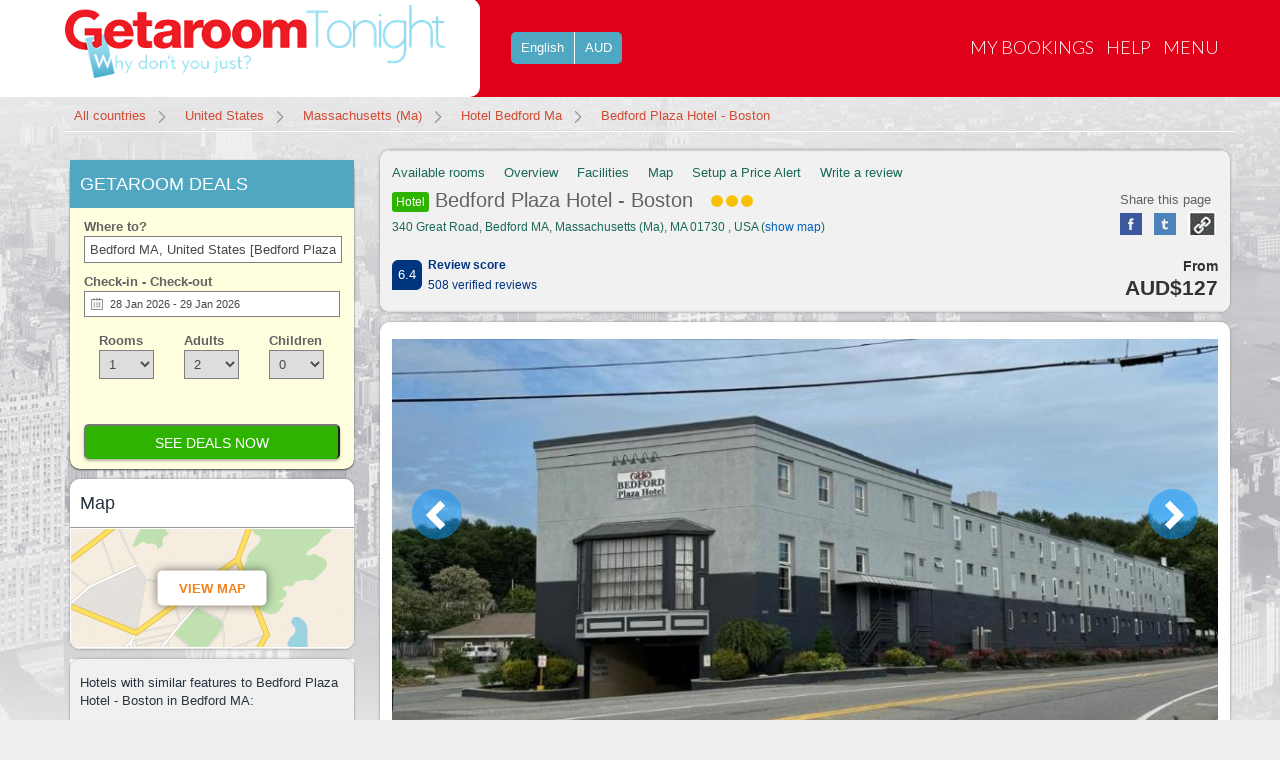

--- FILE ---
content_type: text/html; charset=utf-8
request_url: https://www.getaroomtonight.com/bedford-us/bedford-plaza-hotel-the-oasis-of-boston.htm
body_size: 41874
content:
<!DOCTYPE html>
<html>
<head><script>(function(w,i,g){w[g]=w[g]||[];if(typeof w[g].push=='function')w[g].push(i)})
(window,'GTM-KHT5D9','google_tags_first_party');</script><script>(function(w,d,s,l){w[l]=w[l]||[];(function(){w[l].push(arguments);})('set', 'developer_id.dY2E1Nz', true);
		var f=d.getElementsByTagName(s)[0],
		j=d.createElement(s);j.async=true;j.src='/80ku/';
		f.parentNode.insertBefore(j,f);
		})(window,document,'script','dataLayer');</script>
    <meta charset="utf-8" />
    <meta name="viewport" content="width=device-width, initial-scale=1">

    <!-- Perf hints -->
    <link rel="preconnect" href="https://www.googletagmanager.com" crossorigin>
    <link rel="preconnect" href="https://images.booking-static.com" crossorigin>
    <link rel="preconnect" href="https://www.google-analytics.com" crossorigin>
    <link rel="preconnect" href="https://q-xx.bstatic.com" crossorigin>
   
    <link rel="stylesheet" type="text/css" href="/content/styles/style.css" />
    <link rel="icon" type="image/png" href="/images/favicon/favicon-96x96.png" sizes="96x96" />
   
    <link rel="shortcut icon" href="/images/favicon/favicon.ico" />
    <link rel="apple-touch-icon" sizes="180x180" href="/images/favicon/apple-touch-icon.png" />
    
   
    <link href="/content/styles/boilerplate.css" rel="stylesheet" type="text/css">
    <link href="/content/styles/layout.css?v=1" rel="stylesheet" type="text/css">
    <link href="/content/styles/screen-320.css" rel="stylesheet" type="text/css">
    <link href="/content/styles/screen-480.css" rel="stylesheet" type="text/css">
    <link href="/content/styles/screen-768.css" rel="stylesheet" type="text/css">
    <link href="/content/styles/screen-1024.css" rel="stylesheet" type="text/css">
    <link href="/content/styles/screen-1100.css" rel="stylesheet" type="text/css">

    <script src="/scripts/jquery-3.6.4.min.js?v=2.0.2"></script>


    
    <style>
        #thirdparty > div {
            top: 97px !important;
        }
    </style>
	
    
    <title>Bedford Plaza Hotel - Boston 340 Great Road Bedford MA</title>
    
        <meta name="description" content="Bedford Plaza Hotel - Boston Online Reservations 340 Great Road Bedford Plaza Hotel - Boston. Reviews, Map, Photos, Last Minute Discounts and Deals Save up to 70% Book Now at Getaroomtonight.com" />
                <meta property='og:title' content="Bedford Plaza Hotel - Boston 340 Great Road,Getaroomtonight.com" />
            <meta property="og:description" content="Bedford Plaza Hotel - Boston  Getaroomtonight.com Reservations" />
            <meta property="og:type" content="website" />
            <meta property="og:url" content="https://www.getaroomtonight.com/bedford-us/bedford-plaza-hotel-the-oasis-of-boston.htm" />
            <meta property="og:image" content="https://q-xx.bstatic.com/xdata/images/hotel/square150/566285560.jpg?k=bb6f7bfd3656d758f13d8d9861eaec3bb50276e3f4d56ea39f716cab60e75fcd&amp;o=" />
            <meta property="og:site_name" content="Getaroomtonight.com" />
            <meta property="og:email" content="service@getaroomtonight.com" />
            <meta property="og:latitude" content="42.48581" />
            <meta property="og:longitude" content="-71.260873" />
            <meta property="og:street-address" content="340 Great Road" />
            <meta property="og:region" content="Massachusetts (Ma)" />
            <meta property="og:postal-code" content="MA 01730" />
            <meta property="og:country-name" content="United States" />
    <link rel="canonical" href="https://www.getaroomtonight.com/bedford-us/bedford-plaza-hotel-the-oasis-of-boston.htm" />
    <link rel="alternate" hreflang="en-US" href="https://www.getaroomtonight.com/bedford-us/bedford-plaza-hotel-the-oasis-of-boston.htm" />
    <link rel="alternate" hreflang="en-GB" href="https://www.getaroom.co.uk/bedford-us/bedford-plaza-hotel-the-oasis-of-boston.htm" />
    <link rel="alternate" hreflang="en-AU" href="https://www.getaroom.com.au/bedford-us/bedford-plaza-hotel-the-oasis-of-boston.htm" />
    <link rel="alternate" hreflang="en-IN" href="https://www.getaroom.co.in/bedford-us/bedford-plaza-hotel-the-oasis-of-boston.htm" />
    <link rel="alternate" hreflang="en-NZ" href="https://www.getaroom.co.nz/bedford-us/bedford-plaza-hotel-the-oasis-of-boston.htm" />




    <style type="text/css">
        #dvRecenHotelList {
            opacity: 1 !important;
            visibility: visible !important;
        }
    </style>

    <script>
        dataLayer = [];
    </script>
    
    <script type="text/javascript">
        dataLayer = [{
            'pageCategory': 'Hotel',
            'visitorType': 'high-value',
            'pagename': 'directhotel',
            'hotelid': '56925',
            'hotelname': 'Bedford Plaza Hotel - Boston',
            'hotelcurrency': 'USD',
            'hoteladdress': '340 Great Road',
            
            'hotelratingvalue': '6.4',
            'hotelbestrating': '10',
            'hotelratingcount': '508',
            'hotelcheckin': '2026-01-21',
            'hotelcheckout': '2026-01-22',
            'hotelcity': 'Bedford MA',
            'hotelcountry': 'United States',
            'hotelimage': 'https://q-xx.bstatic.com/xdata/images/hotel/square150/566285560.jpg?k=bb6f7bfd3656d758f13d8d9861eaec3bb50276e3f4d56ea39f716cab60e75fcd&amp;o=',
            'num_adults': '2',
            'num_children': '1'
        }];
    </script>

    <script>
(function(w,d,s,l,i){w[l]=w[l]||[];w[l].push({'gtm.start':
new Date().getTime(),event:'gtm.js'});var f=d.getElementsByTagName(s)[0],
j=d.createElement(s),dl=l!='dataLayer'?'&l='+l:'';j.async=true;j.src=
'https://www.googletagmanager.com/gtm.js?id='+i+dl;f.parentNode.insertBefore(j,f);
})(window, document, 'script', 'dataLayer', 'GTM-KHT5D9');</script>
    <!-- End Google Tag Manager -->
</head>
<body id="body">

    <div id="frmCompleteBooking">
        <input name="__RequestVerificationToken" type="hidden" value="lFyEO4PkHkggdlRd2NKHKe52BitBZiwLNfPN3jJFfYGL5R6riR2vWuUEptqDT8babL8o3RQhN_osKxJoOqYZ5NILqtTlFvsm8lgWfN-eNVQ1" />

        <div class="dr-outer-wrapper">
            <!-- header start here -->
            <header class="dr-header">


<style type="text/css">
    #cssmenu ul li {
        float: left; /*min-height: 1px;*/
        vertical-align: middle;
    }

        #cssmenu ul li.hover, #cssmenu ul li:hover {
            position: relative;
            z-index: 599;
            cursor: default;
        }

        #cssmenu ul li .has-sub a:hover {
            background: #127490;
        }

    #cssmenu ul ul {
        visibility: hidden;
        position: absolute;
        top: 100%;
        /*left: 0;*/
        z-index: 598;
        width: 100%;
    }

        #cssmenu ul ul li {
            float: none;
        }

        #cssmenu ul ul ul {
            top: 0;
            left: auto;
            right: -99.5%;
        }

    #cssmenu ul li:hover > ul {
        visibility: visible;
    }

    #cssmenu ul ul {
        bottom: 0;
        right: 0;
    }

    #cssmenu ul ul {
        margin-top: 0;
    }

        #cssmenu ul ul li {
            font-weight: normal;
        }

    #cssmenu a {
        display: block;
        line-height: 1em;
        text-decoration: none;
    }

    #cssmenu > ul {
        *display: inline-block;
    }

    #cssmenu ul ul; {
        border-top: 4px solid #1b9bff;
        text-transform: none;
        min-width: 190px;
    }

    #cssmenu ul ul a {
        background: #4fa7c1;
        color: #FFF;
        border: 1px solid #6fc7e1;
        border-top: 0 none;
        line-height: 150%;
        padding: 16px 20px;
    }

    #cssmenu ul ul ul {
        border-top: 0 none;
    }

    #cssmenu ul ul li {
        position: relative;
    }

    .mean-container .mean-nav ul li a.mean-expand {
        height: 18px;
    }

        .mean-container .mean-nav ul li a.mean-expand:hover {
            background: none;
        }

    .backgrnd {
        background: rgba(0, 0, 0, 0) url("/images/arrow.png") no-repeat scroll 18px center;
        margin-right: 10px;
    }

    @media (max-width: 767px) {
        .header_adslot {
            display: none;
        }

        .header_wrap.adsdiv > div {
            margin: 0 !important;
        }
    }

    .header_adslot {
        display: inline-block;
        width: 1200px;
        height: 90px;
    }
</style>

<div class="dr-header-top">
    <div class="dr-wrapper" id="cssmenu">
        <div class="logo-left">
            <a href="https://www.getaroomtonight.com"><img id="imgLogo" alt="" title="" src="/images/getaroomtonight_logo.png" class="img-responsive" /><img id="mobileview" alt="" title="" src="/images/getaroom-logo.png" class="img-responsive" /></a>
        </div>
        <button class="searchpart" id="searchpart" type="button">search</button>

    <div id="lang_button">
        <div class="headtooltip fade country_links" data-title="Select Language">

            <span id="lngspan">

                English
            </span>
        </div>
        <div class="lang_links l_border">
            <span id="curspan1">
...
            </span>
        </div>

        <div class="clear">
        </div>
    </div>
<style>
    .CurActive {
        font-weight: 900;
        font-size: 12px;
        color: #1c6958 !important;
    }
</style>
<div class="country-list">
    <div id="select" class="country-list-warp">
        <div id="dvLanguage" class="lanuage_list">
            <h2>Select Currency</h2>
            

            <ul id="ulCurrency">
                <li id="liAUD"><a id="CuraAUD" href="javascript:void(0)" onclick="javascript:ChangeCurrency('AUD')"> $ Australian Dollars</a></li>
                <li id="liEUR"><a id="CuraEUR" href="javascript:void(0)" onclick="javascript:ChangeCurrency('EUR')"> € Euros</a></li>
                <li id="liGBP"><a id="CuraGBP" href="javascript:void(0)" onclick="javascript:ChangeCurrency('GBP')"> £ British Pounds</a></li>
                <li id="liIDR"><a id="CuraIDR" href="javascript:void(0)" onclick="javascript:ChangeCurrency('IDR')"> IDR Indonesian rupiah</a></li>
                <li id="liINR"><a id="CuraINR" href="javascript:void(0)" onclick="javascript:ChangeCurrency('INR')"> ₹ Indian Rupee</a></li>
                <li id="liMYR"><a id="CuraMYR" href="javascript:void(0)" onclick="javascript:ChangeCurrency('MYR')"> M$ Malaysian Ringgit</a></li>
                <li id="liNZD"><a id="CuraNZD" href="javascript:void(0)" onclick="javascript:ChangeCurrency('NZD')"> $ New Zealand Dollars</a></li>
                <li id="liPHP"><a id="CuraPHP" href="javascript:void(0)" onclick="javascript:ChangeCurrency('PHP')"> PHP Philippine Peso</a></li>
                <li id="liSGD"><a id="CuraSGD" href="javascript:void(0)" onclick="javascript:ChangeCurrency('SGD')"> $ Singapore Dollars</a></li>
                <li id="liUSD"><a id="CuraUSD" href="javascript:void(0)" onclick="javascript:ChangeCurrency('USD')"> $ U.S. Dollars</a></li>
            </ul>
        </div>
        <div class="clear">
        </div>
    </div>

</div>
<div class="country-list">
    <div id="selectLang" class="country-list-warp">
        <div id="dvLanguage" class="lanuage_list">
            <h2>
                Select Language
            </h2>
            <ul id="ulCurrency">
                <li>
                    <a rel="nofollow" href="https://www.getaroomtonight.com/bedford-us/bedford-plaza-hotel-the-oasis-of-boston.htm" class="no_target_blank">
                        <span class="selsymbol">
                            <span class="flag_16 sflag slang-gb"> </span>
                        </span>
                        <span class="seldescription">
                            English (UK)
                        </span>
                        <i class="loading_indicator"></i>
                    </a>
                </li>
                <li>
                    <a rel="nofollow" href="https://www.getaroomtonight.com/bedford-us/bedford-plaza-hotel-the-oasis-of-boston.htm" class="no_target_blank">
                        <span class="selsymbol">
                            <span class="flag_16 sflag slang-us"> </span>
                        </span>
                        <span class="seldescription">
                            English (US)
                        </span>
                        <i class="loading_indicator"></i>
                    </a>
                </li>
                <li>
                    <a rel="nofollow" href="https://www.booking.com/index.de.html?lang=de;sb_price_type=total;soz=1&aid=2191544" class="no_target_blank">
                        <span class="selsymbol">
                            <span class="flag_16 sflag slang-de"> </span>
                        </span>
                        <span class="seldescription">
                            Deutsch
                        </span>
                        <i class="loading_indicator"></i>
                    </a>
                </li>
               
                <li>
                    <a rel="nofollow" href="https://www.booking.com/index.fr.html?lang=fr;sb_price_type=total;soz=1&aid=2191544" class="no_target_blank">
                        <span class="selsymbol">
                            <span class="flag_16 sflag slang-fr"> </span>
                        </span>
                        <span class="seldescription">
                            Français
                        </span>
                        <i class="loading_indicator"></i>
                    </a>
                </li>
                <li>
                    <a rel="nofollow" href="https://www.booking.com/index.es.html?lang=es;sb_price_type=total;soz=1&aid=2191544" class="no_target_blank">
                        <span class="selsymbol">
                            <span class="flag_16 sflag slang-es"> </span>
                        </span>
                        <span class="seldescription">
                            Español
                        </span>
                        <i class="loading_indicator"></i>
                    </a>
                </li>
               
              
                <li class="lang_ja" data-lang="ja">
                    <a rel="nofollow" href="https://www.booking.com/index.ja.html?lang=ja;sb_price_type=total;soz=1&aid=2191544" class="no_target_blank">
                        <span class="selsymbol">
                            <span class="flag_16 sflag slang-jp"> </span>
                        </span>
                        <span class="seldescription">
                            日本語
                        </span>
                        <i class="loading_indicator"></i>
                    </a>
                </li>
                <li class="lang_zh-cn" data-lang="zh-cn">
                    <a rel="nofollow" href="https://www.booking.com/index.zh-cn.html?lang=zh-cn;sb_price_type=total;soz=1&aid=2191544" class="no_target_blank">
                        <span class="selsymbol">
                            <span class="flag_16 sflag slang-cn"> </span>
                        </span>
                        <span class="seldescription">
                            简体中文
                        </span>
                        <i class="loading_indicator"></i>
                    </a>
                </li>
                <li class="lang_zh-tw" data-lang="zh-tw">
                    <a rel="nofollow" href="https://www.booking.com/index.zh-tw.html?lang=zh-tw;sb_price_type=total;soz=1&aid=2191544" class="no_target_blank">
                        <span class="selsymbol">
                            <span class="flag_16 sflag slang-z4"> </span>
                        </span>
                        <span class="seldescription">
                            繁體中文
                        </span>
                        <i class="loading_indicator"></i>
                    </a>
                </li>
               
                <li class="lang_id" data-lang="id">
                    <a rel="nofollow" href="https://www.booking.com/index.id.html?lang=id;sb_price_type=total;soz=1&aid=2191544" class="no_target_blank">
                        <span class="selsymbol">
                            <span class="flag_16 sflag slang-id"> </span>
                        </span>
                        <span class="seldescription">
                            Bahasa Indonesia
                        </span>
                        <i class="loading_indicator"></i>
                    </a>
                </li>
                <li class="lang_tl" data-lang="tl">
                    <a rel="nofollow" href="https://www.booking.com/index.tl.html?lang=tl;sb_price_type=total;soz=1&aid=2191544" class="no_target_blank">
                        <span class="selsymbol">
                            <span class="flag_16 sflag slang-ph"> </span>
                        </span>
                        <span class="seldescription">
                            Filipino
                        </span>
                        <i class="loading_indicator"></i>
                    </a>
                </li>
            </ul>

        </div>
    </div>
    <div class="clear">
    </div>
</div>
<input type="hidden" id="DefaultDate" value="7" />
<input type="hidden" id="defaultDateOffset" value="7" />
<script>
    $(document).ready(function () {
        let currency = getCookie("currency");

        if (currency) {
            $("#curspan1").text(currency);
            console.log("Currency from cookie:", currency);
        } else {
            console.log("Currency cookie missing, fetching from Cloudflare...");
            fetchCloudflareCurrency(); // Call bindrate after fetching currency
        }
    });

    function fetchCloudflareCurrency(callback = null) {
        fetch("https://www.cloudflare.com/cdn-cgi/trace")
            .then(response => response.text())
            .then(data => {
                const countryMatch = data.match(/loc=(\w+)/);
                if (countryMatch) {
                    const countryCode = countryMatch[1];
                    const currency = countryToCurrency(countryCode);
                    console.log("Detected Country:", countryCode, "Currency:", currency);

                    $("#curspan1").text(currency);
                    setCookie("currency", currency, 7);
                    console.log("Set Country:", countryCode, "Currency:", currency);
                } else {
                    console.error("Could not detect country. Using fallback.");
                    setCookie("currency", 'AUD', 7);
                    $("#curspan1").text('AUD');
                }
            })
            .catch(error => {
                console.error("Error fetching Cloudflare data:", error);
                fallbackCurrency(callback);
            });
    }

    function fallbackCurrency(callback) {
        setCookie("currency", 'AUD', 7);
        $("#curspan1").text('AUD');
        if (callback) callback(); // Call bindrate if provided
    }

    function setCookie(name, value, days) {
        let expires = "";
        if (days) {
            const date = new Date();
            date.setTime(date.getTime() + (days * 24 * 60 * 60 * 1000));  // 7 days expiration
            expires = "; expires=" + date.toUTCString();
        }

        // ✅ Set cookie with SameSite and Secure flags
        document.cookie = `${name}=${value}${expires}; path=/; Secure; SameSite=None`;
    }
    function getCookie(name) {
        const cookies = document.cookie.split(';');
        for (let cookie of cookies) {
            cookie = cookie.trim();
            if (cookie.startsWith(name + '=')) {
                return cookie.substring(name.length + 1);
            }
        }
        return null;
    }

    function ChangeCurrency(cur) {
        $("[id$='ulCurrency'] a").removeClass("CurActive");
        setCookie("currency", cur, 7);
        location.reload();
    }

    function isBot() {
        const userAgent = navigator.userAgent.toLowerCase();
        const botPatterns = ["bot", "crawl", "slurp", "spider", "mediapartners", "yandexbot", "duckduckbot", "baiduspider", "facebot", "applebot", "twitterbot"];
        return botPatterns.some(bot => userAgent.includes(bot));
    }
    function countryToCurrency(countryCode) {
        const currencyMap = {
            "DE": "EUR", "FR": "EUR", "IT": "EUR", "ES": "EUR", "NL": "EUR", "PT": "EUR", "GR": "EUR",
            "BE": "EUR", "AT": "EUR", "IE": "EUR", "FI": "EUR", "LU": "EUR", "CY": "EUR", "MT": "EUR",
            "SK": "EUR", "SI": "EUR", "EE": "EUR", "LV": "EUR", "LT": "EUR", "HR": "EUR", "US": "USD",
            "CN": "CNY", "JP": "JPY", "IN": "INR", "ID": "IDR", "SG": "SGD", "MY": "MYR", "PH": "PHP",
            "TH": "THB", "KR": "KRW", "VN": "VND", "HK": "HKD", "TW": "TWD", "AU": "AUD", "NZ": "NZD",
            "GB": "GBP", "CA": "CAD", "BR": "BRL", "MX": "MXN", "ZA": "ZAR", "CH": "CHF", "RU": "RUB",
            "AE": "AED", "SA": "SAR"
        };
        return currencyMap[countryCode] || USD;
    }
    function bindrate() {
        // Select all elements with the class "lblPrice"
        const priceElements = document.querySelectorAll('.lblPrice');

        // Collect all HotelIDs
        const hotelIds = Array.from(priceElements).map(span => span.dataset.hotelId);
        if (isBot()) return;  // Skip API call if bot is detected
        if (hotelIds.length === 0) return;

        // Retrieve currency from localStorage (fallback to 'AUD' if not set)
        let currency = getCookie("currency");
        if (!currency) {
            console.log("Currency cookie not set, fetching from Cloudflare...");
            fetchCloudflareCurrency(bindrate); // Fetch currency and retry bindrate
            return;
        }
        console.log("Currency from cookie:", currency);  // For debugging
        const currentUrl = encodeURIComponent(window.location.href); // Encode to avoid breaking URL
        // Get checkIn and checkOut from URL
        const checkInq = getQuery('Checkin');
        const checkOutq = getQuery('Checkout');


        let totalAdults = 0;
        let totalChildren = 0;
        let rooms = [];
        // Parse rooms & guests
        const roomCount = parseInt(getQuery('roomscount'), 10) || 1;
        for (let i = 0; i < roomCount; i++) {
            let adultsCount = parseInt(getQuery(`rooms[${i}].adultsCount`), 10) || 2;
            let childrenCount = parseInt(getQuery(`rooms[${i}].childrenCount`), 10) || 0;
            rooms.push(adultsCount); // store adults per room as comma-separated string
            totalAdults += adultsCount;
            totalChildren += childrenCount;
        }
       
        if ($("[id$='hdnAffCategory']").length > 0) {
            var affCategory = $("[id$='hdnAffCategory']").val();
            if (affCategory === 'entire_place_bedroom_count=2') {
                totalAdults = 4;
            } else if (affCategory === 'entire_place_bedroom_count=3') {
                totalAdults = 6;
            }
        }

        const isMobile = /Mobi|Android/i.test(navigator.userAgent);
        const deviceType = isMobile ? 'mobile' : 'desktop';
        const fullUrl = `/accommodation/gethotelrate?nocache=${Date.now()}&deviceType=${deviceType}`;
        // Make a single API call with multiple HotelIDs

        const requestBody = {
            hotelid: hotelIds.toString(),
            createdby: 6,
            currency: currency,
            device: deviceType,
            rooms: roomCount,
            adults: totalAdults,
            childs: totalChildren
        };
        if (checkInq) requestBody.checkIn = checkInq;
        if (checkOutq) requestBody.checkout = checkOutq;
        let nights = 1;
        if (checkInq && checkOutq) {
            const checkinDate = new Date(checkInq);
            const checkoutDate = new Date(checkOutq);
            nights = Math.round((checkoutDate - checkinDate) / (1000 * 60 * 60 * 24));
        }

        // Singular/plural helper
        function pluralize(count, singular, plural) {
            return count === 1 ? singular : plural;
        }

        const adultsLabel = pluralize(totalAdults, "adult", "adults");
        const nightsLabel = pluralize(nights, "night", "nights");

        // Booking.com format: nights first
        const guestsHtml = `
    <span class="dvadults">
        ${nights} ${nightsLabel}, ${totalAdults} ${adultsLabel}
    </span>
`;
        fetch(fullUrl, {
            method: 'POST',
            async: false,
            headers: {
                'Content-Type': 'application/json'
            },
            body: JSON.stringify(requestBody),
            cache: 'no-store'
        })
            .then(response => {
                if (!response.ok) {

                }
                return response.text();
            })
            .then(data => {
                try {
                    // Parse the XML response
                    // Parse the XML response
                    var xml = $($.parseXML(data));

                    // Extract JSON from <GetHotelRateResult> node
                    var jsonText = xml.find("GetHotelRateResult").text();

                    // Parse the JSON string
                    var jsonData = JSON.parse(jsonText);


                    // Parse the JSON string

                    // Map API response rates to spans by HotelID
                    priceElements.forEach(span => {
                        const hotelId = span.dataset.hotelId;

                        const hotelData = jsonData?.data?.find(item => item.id.toString() === hotelId);
                        if (hotelData && hotelData.price?.book) {

                            let priceHtml = '';

                            const bookPrice = hotelData.price.book;
                            const deal = hotelData.deal_info || (hotelData.products && hotelData.products[0]?.deal);
                            const badges = hotelData.badges || [];

                            // Generate badges HTML
                            let badgeHtml = '';
                            if (badges.length > 0) {
                                const hotelContainer = span.closest('.hotellist_box'); // Or relevant wrapper
                                const imgBooking = hotelContainer?.querySelector('.imgbooking');
                                const sbadges = hotelContainer?.querySelector('.hotel-badgesnew');
                                if (imgBooking) imgBooking.style.display = 'none';

                                const filteredBadges = badges.filter(badge => !badge.toLowerCase().includes('breakfast'));

                                badgeHtml = `
                                        <div >
                                            ${filteredBadges.map(badge => `
                                                <span class="hotel-badgesnew">
                                                    <span class="tick">✔</span> ${badge}
                                                </span>
                                            `).join('')}
                                        </div>
                                    `;

                                if (sbadges) {
                                    sbadges.innerHTML = badgeHtml;
                                }
                            }
                            if (deal) {
                                const publicPrice = deal.public_price;
                                const discountPercentage = deal.discount_percentage;
                                const dealTags = deal.tags || [];
                                const dealName = dealTags.length > 0 ? dealTags[0].replace(/_/g, ' ') : 'Special Deal';
                                const formattedDealName = dealName.replace('seasonal deal', 'Getaway Deal').replace('mobile rate','Mobile-Only Price');
                                const badgeElement = span.closest('.hotellist_box')?.querySelector('.mainimg');


                                if (badgeElement) {
                                    badgeElement.setAttribute('data-deal-name', formattedDealName); // ← dynamic value

                                    badgeElement.classList.add('show-deal-badge');
                                }

                                const breakfastBadge = badges.filter(badge => badge.toLowerCase().includes('breakfast'));
                                if (breakfastBadge != "") {

                                    const extraBadge = document.createElement('div');
                                    extraBadge.className = 'extra-deal-badge';
                                    extraBadge.textContent = breakfastBadge; // display as is
                                    badgeElement.appendChild(extraBadge);
                                }
                              
                                priceHtml = `
                                    <div class="price-wrapper">
                                        <span class="original-price">
                                            ${publicPrice.toLocaleString(undefined, { minimumFractionDigits: 0 })}
                                        </span>
                                        <span class="discounted-price">
                                            ${bookPrice}
                                        </span>
                                    </div>
                                    
                                `;
                            } else {
                                // No deal, just show price + badges
                                const badgeElement = span.closest('.hotel_list')?.querySelector('.mainimg');
                                const breakfastBadge = badges.find(b => b.toLowerCase().includes('breakfast included'));

                                if (breakfastBadge && badgeElement) {
                                    badgeElement.setAttribute('data-deal-name', breakfastBadge); // ← dynamic value
                                    badgeElement.classList.add('show-deal-badge');
                                }

                                priceHtml = `
                                         ${guestsHtml}<h2 style="font-weight: bold; font-size: 20px;"><span>${bookPrice}</span></h2>
                                    `;
                            }


                            span.innerHTML = `
            ${priceHtml}
             
        `;
                        } else {
                            span.innerHTML = `
            <div style="font-size: 12px; color: rgb(181, 181, 181);">Book now pay later*</div>
        `;
                        }

                    });
                } catch (error) {
                    console.error('Error parsing XML/JSON:', error);
                    priceElements.forEach(span => {
                        span.innerHTML = "";
                    });
                }
            })
            .catch(error => {
                console.error('Fetch error:', error);
                priceElements.forEach(span => {
                    span.innerHTML = "";
                });
            });
    };

    function getQuery(param) {
        const urlParams = new URLSearchParams(window.location.search);
        for (const [key, value] of urlParams.entries()) {
            if (key.toLowerCase() === param.toLowerCase()) {
                return value;
            }
        }
        return null; // Not found
    }
    $(document).ready(function () {

        // Get checkin and checkout from the query string
        const checkinqq = getQuery('Checkin');
        const checkoutqq = getQuery('Checkout');

        // Check if both checkin and checkout exist in the query string
        if (checkinqq && checkoutqq) {
            try {

                // Assuming easepick.DateTime is already loaded and available
                const DateTime1 = easepick.DateTime;
                const dDateIn = new DateTime1(checkinqq);
                const dDateOut = new DateTime1(checkoutqq);

                // Assuming 'picker' is your easepick instance
                picker.setDateRange(dDateIn.format('DD MMM YYYY'), dDateOut.format('DD MMM YYYY'));
                if (typeof picker1 !== "undefined" && picker1?.setDateRange) {
                    picker1.setDateRange(
                        dDateIn.format('DD MMM YYYY'),
                        dDateOut.format('DD MMM YYYY')
                    );
                }

            } catch (error) {

            }
        }
    });
    function waitForCurrencyCookie(maxWaitMs = 3000, pollMs = 50) {
        return new Promise(resolve => {
            const start = Date.now();
            (function check() {
                const c = getCookie("currency");
                if (c) return resolve(c);
                if (Date.now() - start >= maxWaitMs) return resolve('AUD'); // fallback
                setTimeout(check, pollMs);
            })();
        });
    }
</script>

        <nav class="dr-nav" style="display: none;">
            <ul>
                <li class="mobileview">
                    <div id="lang_button_mobile" class="mobilediv">
                        <div class="country_links">
                            <span class="symbol">
                                <img src="/images/map_icons/australia.jpg" alt="in" style="margin-top: 0px;">
                            </span>
                            <span id="lngspan">
                                English
                            </span>
                        </div>
                        <div class="lang_links l_border">
                            <span id="curspan">
USD                            </span>
                        </div>

                        <div class="clear">
                        </div>
                    </div>

                 
                </li>

                <li>
                    <a href="https://www.getaroomtonight.com/user/login.htm">My Bookings</a>
                </li>
                <li>
                    <a target="_blank" href="https://www.getaroomtonight.com/help.htm">Help</a>
                </li>
                <li>
                    <a>Menu</a>
                    <ul style="width:250px;">
                        <li class="has-sub backgrnd">
                                <a href="https://www.getaroomtonight.com/country/united-states.htm" style="width: 90%;">United States</a>
                        </li>
                        <li class="has-sub backgrnd">
                            <a href="https://www.getaroomtonight.com/bycountry.htm" style="width: 90%;">All Countries</a>

                        </li>
                        <li class="has-sub backgrnd">
                            <a href="https://www.getaroomtonight.com/listbrands.htm" style="width: 90%;">By Brand</a>

                        </li>
                    </ul>
                </li>


            </ul>
        </nav>
    </div>
</div>
<div id="my_header_popup" class="wellup" style="display: none;">
    <a style="float: right; padding: 0 0.4em; color: #0088CC; text-decoration: none;"
       class="my_header_popup_close" href="#">×</a>
    <div id="dvContent">
        <iframe id="IframeheaderSource" width="100%" height="600px" frameborder='0' scrolling='yes' allowtransparency='true'></iframe>
    </div>
</div>

<script type="text/javascript">

    function OpenOverlayPopup(num) {
        if (num == "feedback1") {
            $("#IframeheaderSource").contents().find("body").html('');
            $('#IframeheaderSource').attr('src', "/Feedback1");
            $('#IframeheaderSource').attr('height', "600px !important;");
            $('#my_header_popup').popup();
        }
        else if (num == "contact") {
            $("#IframeheaderSource").contents().find("body").html('');
            $('#IframeheaderSource').attr('src', "/ContactUs");
            $('#IframeheaderSource').attr('height', "480px  !important;");
            $('#IframeheaderSource').attr("class", "contactclass");
            $('#my_header_popup').popup();
        }
        else if (num == "email") {
            $("[id$='spnResultError']").text("Please enter your EMail");
            $("[id$='spnResultError']").css("color", "red");

            if ($("[id$='txtsubEmail']").val() != "") {
                $("[id$='spnResultError']").text("");

                var pattern = new RegExp(/^((([a-z]|\d|[!#\$%&'\*\+\-\/=\?\^_`{\|}~]|[\u00A0-\uD7FF\uF900-\uFDCF\uFDF0-\uFFEF])+(\.([a-z]|\d|[!#\$%&'\*\+\-\/=\?\^_`{\|}~]|[\u00A0-\uD7FF\uF900-\uFDCF\uFDF0-\uFFEF])+)*)|((\x22)((((\x20|\x09)*(\x0d\x0a))?(\x20|\x09)+)?(([\x01-\x08\x0b\x0c\x0e-\x1f\x7f]|\x21|[\x23-\x5b]|[\x5d-\x7e]|[\u00A0-\uD7FF\uF900-\uFDCF\uFDF0-\uFFEF])|(\\([\x01-\x09\x0b\x0c\x0d-\x7f]|[\u00A0-\uD7FF\uF900-\uFDCF\uFDF0-\uFFEF]))))*(((\x20|\x09)*(\x0d\x0a))?(\x20|\x09)+)?(\x22)))\@((([a-z]|\d|[\u00A0-\uD7FF\uF900-\uFDCF\uFDF0-\uFFEF])|(([a-z]|\d|[\u00A0-\uD7FF\uF900-\uFDCF\uFDF0-\uFFEF])([a-z]|\d|-|\.|_|~|[\u00A0-\uD7FF\uF900-\uFDCF\uFDF0-\uFFEF])*([a-z]|\d|[\u00A0-\uD7FF\uF900-\uFDCF\uFDF0-\uFFEF])))\.)+(([a-z]|[\u00A0-\uD7FF\uF900-\uFDCF\uFDF0-\uFFEF])|(([a-z]|[\u00A0-\uD7FF\uF900-\uFDCF\uFDF0-\uFFEF])([a-z]|\d|-|\.|_|~|[\u00A0-\uD7FF\uF900-\uFDCF\uFDF0-\uFFEF])*([a-z]|[\u00A0-\uD7FF\uF900-\uFDCF\uFDF0-\uFFEF])))\.?$/i);
                if (!pattern.test($("[id$='txtsubEmail']").val()) != "") {
                    $("[id$='spnResultError']").text("Please enter valid email address.");
                    $("[id$='spnResultError']").css("color", "red");


                }
                else {
                    var name = $("#txtsubEmail").val();
                    $("#IframeheaderSource").contents().find("body").html('');
                    $('#IframeheaderSource').attr('src', "/Home/Subscription.htm?Email=" + name);
                    $('#IframeheaderSource').attr('height', "500px  !important;");
                    $('#my_header_popup').popup();
                }

            }
            else {
                $("[id$='spnResultError']").text("Please enter your EMail");
                $("[id$='spnResultError']").css("color", "red");
            }
        }
    }

    function RefreshEvents() {
        $("[id$='txtsubEmail']").val("");
        $('#my_header_popup').popup('hide');
    }


    $(document).ready(function () {
        if ($.browser.msie && window.XDomainRequest && parseInt($.browser.version, 10) < 10) {
            if (window.XDomainRequest) {
                var xdr = new XDomainRequest();
                if (xdr) {
                    xdr.onload = function () {
                        data = $.parseXML(xdr.responseText);
                        GetSettings(data);
                    }
                    xdr.onerror = function () { / error handling here / }
                    xdr.open('GET', query);
                    xdr.send();
                }
            }
        }
        else {
            $.ajax({
                type: "POST",
                crossDomain: true,
                url: "/home/getlogosettings",
                data: {},
                contentType: "application/json; charset=utf-8",
                success: function (data) {
                    if (data != null) {
                        $("#imgLogo").attr({
                            src: data.split('|')[0],
                            alt: data.split('|')[1],
                            title: data.split('|')[2]
                        });
                       
                        $("#hdnBaseHybriddomain").val(data.split('|')[3]);
                    }
                },
                error: function (response, textStatus, errorThrown) {
                    alert(errorThrown);
                }
            });
        }
        $("#searchpart").click(function () {
            $("#searcharea, #togglesearch").slideToggle();
        });
    });
</script>
<input type="hidden" name="hdnBaseHybriddomain" id="hdnBaseHybriddomain" value="" />
<input type="hidden" name="hdnHybriddomain" id="hdnHybriddomain" value="https://www.booking.com" />            </header>
            
            <div class="popular-desination-main">

                <div class="dr-wrapper">
                    <!--=================start wrapper-->
                    <div id="wrapper">
                        <div id="main">


                            <!--==================Start breadcrumb-->
                                <div class="breadcrumb" itemscope itemtype='https://schema.org/BreadcrumbList'>
        <span itemprop='itemListElement' itemscope itemtype='https://schema.org/ListItem'><a itemprop='item' href='https://www.getaroomtonight.com/bycountry.htm'><span itemprop='name'>All countries</span></a><meta itemprop='position' content='1' /></span><span itemprop='itemListElement' itemscope itemtype='https://schema.org/ListItem'><a itemprop='item' href='https://www.getaroomtonight.com/country/united-states.htm'><span itemprop='name'>United States</span></a><meta itemprop='position' content='2' /></span><span itemprop='itemListElement' itemscope itemtype='https://schema.org/ListItem'><a itemprop='item' href='https://www.getaroomtonight.com/united-states/massachusetts.htm'><span itemprop='name'>Massachusetts (Ma)</span></a><meta itemprop='position' content='3' /></span><span itemprop='itemListElement' itemscope itemtype='https://schema.org/ListItem'><a itemprop='item' href='https://www.getaroomtonight.com/destination/bedford-us.htm'><span itemprop='name'>Hotel Bedford Ma</span></a><meta itemprop='position' content='4' /></span><span itemprop='itemListElement' itemscope itemtype='https://schema.org/ListItem'><a itemprop='item' style='background:none !important;' href='https://www.getaroomtonight.com/bedford-us/bedford-plaza-hotel-the-oasis-of-boston.htm'><span itemprop='name'>Bedford Plaza Hotel - Boston</span></a><meta itemprop='position' content='5' /></span>
    </div>


                            <!--End breadcrumb-->
                      

<div id="left_panel">
                <!--=================start search_hotel-->
        <!-- Start Search panel -->
<script src="/Scripts/easepick.min.js"></script>
<script type="text/javascript">
    $(document).ready(function () {
        var query = "";
        if ($(window).width() < 480) {

            query = 'http://localhost:83/BookingRequest.svc/Search?type=&prefixText=AAAAAAAA&IsMobile=true&IsNewSite=True&AccessID=30007&AccessKey=/14asRfnnSjdQFUFgPWyuw==';
        }
        else {
            query = 'http://localhost:83/BookingRequest.svc/Search?type=&prefixText=AAAAAAAA&IsNewSite=True&AccessID=30007&AccessKey=/14asRfnnSjdQFUFgPWyuw==';
        }
        $('#hdnUrlSearch').val(query);
    });
</script>
<script type="text/javascript">
    $(document).ready(function () {
        GetQueryStringValue();
    });
    onload = function () {
        var e = $("#FddlRooms").val();
        if (e > 4) {
            //window.location.reload(true);
        }
    }
</script>
<script type="text/javascript">
    $(document).ready(function () {
        $("#FCity").focus(function () {
            $("dvCityMsgF").css("display", "none");
        });

        //        FGetQueryStringValue();
    });

</script>
<script type="text/javascript">
    function checkCategory(checkboxID, textboxID) {
        var SearchTerm = $("[id$='" + textboxID + "']").val();
        if (SearchTerm.indexOf('[') > -1) {
            if ($("#" + checkboxID).prop('checked')) {
                $("[id$='" + textboxID + "']").val($("[id$='" + textboxID + "']").val() + ' [' + $("#" + checkboxID).attr('chktext').replace(' only', '') + ']');
            }
            else {
                SearchTerm = SearchTerm.substring(0, SearchTerm.indexOf('[')).trim();
                $("[id$='" + textboxID + "']").val(SearchTerm);
            }
            //if ($("#" + checkboxID).prop('checked') && clickFrom == checkboxID) {
            //    $("#" + AllCheckBoxId).removeAttr('checked');
            //}
            //else if ($("#" + AllCheckBoxId).prop('checked') && clickFrom == AllCheckBoxId) {
            //    $("#" + checkboxID).removeAttr('checked');
            //    SearchTerm = SearchTerm.substring(0, SearchTerm.indexOf('[')).trim();
            //    $("[id$='" + textboxID + "']").val(SearchTerm);
            //}
            //else {
            //    SearchTerm = SearchTerm.substring(0, SearchTerm.indexOf('[')).trim();
            //    $("[id$='" + textboxID + "']").val(SearchTerm);
            //}
        }
        else {
            //if ($("#" + checkboxID).prop('checked')) {
            //    $("#" + AllCheckBoxId).removeAttr('checked');
            $("[id$='" + textboxID + "']").val($("[id$='" + textboxID + "']").val() + ' [' + $("#" + checkboxID).attr('chktext').replace(' only', '').replace(' Only', '') + ']');
            //}
        }
    }
    function CheckDates(isgo) {
        $("#dvDateMsgF").css("display", "none");
        var CityName = document.getElementById('FCity').value;
        if (CityName == "" && $('#hdnLatitude').val() == "") {
            if ($(window).width() < 500) {
                if (document.getElementById('FCity').placeholder == "Around current location") {
                    alert("We can't see your current location.  Turn on 'Location services' or enter a destintation.  For iPhone see Settings / Privacy / Location Services / Safari websites");
                    return false;
                }
            }
            document.getElementById('dvCityMsgF').style.display = 'block';
            document.getElementById('dvMsgF').style.display = 'none';
            return false;
        }
        else {
            document.getElementById('dvCityMsgF').style.display = 'none';
            document.getElementById('dvMsgF').style.display = 'none';
            if (FCheckAllChildAges()) {
                if (isgo == true) {
                    var isinnergosearch = true;
                }
                else {
                    var isinnergosearch = false;
                }
                $('#btnSeedealsnow').css("display", "none");
                setTimeout(function () { $('#divSeedealsnow').css("display", "Block"); }, 0000);
                setTimeout(function () { $('#divSeedealsnow').css("display", "none"); }, 10000);
                setTimeout(function () { $('#btnSeedealsnow').css("display", "Block"); }, 10001);
                FGetFinalURLtoGo(isinnergosearch);
            }
        }
    }

</script>
<script type="text/javascript">
    function cleartext() {
        $('#FCity').val("");
        $('.imgcancel').css('display', 'none');
    }
    var onClick = false;
    function Fcheck(hourto) {
        //  to = hourto.value;
        to = $("[id$='FddlRooms']").val();
    }

</script>
<style>
    .search_button {
        float: none;
    }

    .t-arrow-top::after, .t-arrow-top, .t-arrow-top::after {
        display: none !important;
    }

    .search_hotel {
        height: auto;
    }

    @media only screen and (max-width: 550px) {
        .t-dates.t-date-check-in, .t-dates.t-date-check-out {
            font-size: 14px !important;
            padding: 20px !important;
            padding-left: 30px !important;
            /* margin-left: 8px; */
        }
    }

</style>
<div class="toggleeDiv" id="togglesearch" style="margin-top: 10px;">
    

    <div class="search_hotel" id="IdSearchleft">
        <h2>GETAROOM DEALS</h2>
        <ul>
            <li>
                <label><b>Where to?</b></label><br>
                
                    <input id="FCity" class="c_textbox ui-autocomplete-input" type="text" value="Bedford MA, United States [Bedford Plaza Hotel - Boston]" onkeyup="valid(this,event)" onblur="valid(this, event)" name="FCity" placeholder="City or hotel name" style=" border: 1px solid #808080 !important; width: 96%;" />
                <input type="hidden" name="hdnCityUrl" id="hdnCityUrl" value="https://www.booking.com/searchresults.html?city=20061673&amp;aid=2191544&amp;highlighted_hotels=56925" />
                <input type="hidden" name="hdnUrlSearch" id="hdnUrlSearch" />
                <input type="hidden" name="hdnLatitude" id="hdnLatitude" />
                <input type="hidden" name="hdnLongitude" id="hdnLongitude" />
                <input type="hidden" name="hdnAffUrl" id="hdnAffUrl" value="https://www.booking.com/searchresults.html?city=20061673&amp;aid=2191544&amp;highlighted_hotels=56925" />
                <input type="hidden" name="hdnAffCategory" id="hdnAffCategory" />
                <input type="hidden" name="hdnWom" id="hdnWom" />

            </li>
            
            <!--<li class="t-datepicker">-->
            
            <!--<div class="in-label">Check-in</div>
        <div class="t-check-in"><div class="t-dates t-date-check-in"><label class="t-date-info-title"></label><span class="t-day-check-in"></span></div><input type="hidden" class="t-input-check-in" value="" name="t-start"></div>
        <div class="out-label">Check-out</div>
        <div class="t-check-out"><div class="t-dates t-date-check-out"><label class="t-date-info-title"></label><span class="t-day-check-out"></span></div><input type="hidden" class="t-input-check-out" value="" name="t-end"></div>
        <span class="spnNoOfNights" style="padding: 0px !important"></span>
    </li>-->
            <li>

                
                

                <label><b>Check-in - Check-out</b></label><br>
                <input id="datepicker3" readonly class="t-dates t-date-check-in" name="checkinout" placeholder="Checkin - Checkout" style="border: 1px solid #808080 !important; width: 100%; " autocomplete="off" />
                <br />
                <span class="spnNoOfNights" style="padding: 0px !important;display:none;"></span>
            </li>
            <li style="display:none;">
                <label>Guests/Rooms/Children:</label><br>
                <select name="" id='FddlRooms' class="c_dropdown" style="border : 1px solid gray !important; padding:5px;" onchange=" fcheck(this)">
                    <option value=" 0">
                        1 adult
                    </option>
                    <option selected="selected" value="1">2 adults in 1 room</option>
                    <option value="2">3 adults in 1 room</option>
                    <option value="3">4 adults in 1 room</option>
                    <option value="4">2 adults (2 room)</option>
                    <option value="5">More adults or have children...</option>
                </select>
            </li>
            <li style="display: none;" id="FtdRooms">
                Rooms:<br>
                <div class="deals-forms">
                    <select style="border : 1px solid gray !important; padding:5px;" class="c_dropdown" onchange="return CreateRoomDetail(this)">
                        
                        <option value="1">1 room</option>
                        <option value="2">2 rooms</option>
                        <option value="3">3 rooms</option>
                        <option value="4">4 rooms</option>
                        <option value="5">5 rooms</option>
                        <option value="6">6 rooms</option>
                        <option value="7">7 rooms</option>
                        <option value="8">8 rooms</option>
                    </select>
                </div>
            </li>
            <li style="display:none;">
                <b><label id="lblTotalStay"></label></b>
            </li>
            <li>
                <table style="width:100%" cellpadding="0" cellspacing="0">
                    <tr>
                        <td style="width: 33%;">
                            <span style="color: #626262"><b>Rooms</b></span><br />
                            <select id="FddlRoomsNew" class="c_dropdown" style="border : 1px solid gray !important; padding:5px;">
                                <option value="1">1</option>
                                <option value="2">2</option>
                                <option value="3">3</option>
                                <option value="4">4</option>
                                <option value="5">5</option>
                                <option value="6">6</option>
                                <option value="7">7</option>
                                <option value="8">8</option>
                                <option value="9">9</option>
                                <option value="10">10</option>
                                <option value="11">11</option>
                                <option value="12">12</option>
                                <option value="13">13</option>
                                <option value="14">14</option>
                                <option value="15">15</option>
                                <option value="16">16</option>
                                <option value="17">17</option>
                                <option value="18">18</option>
                                <option value="19">19</option>
                                <option value="20">20</option>
                                <option value="21">21</option>
                                <option value="22">22</option>
                                <option value="23">23</option>
                                <option value="24">24</option>
                                <option value="25">25</option>
                                <option value="26">26</option>
                                <option value="27">27</option>
                                <option value="28">28</option>
                                <option value="29">29</option>
                                <option value="30">30</option>
                            </select>
                        </td>
                        <td style="width: 33%;">
                            <span style="color: #626262"><b>Adults</b></span><br />
                            <select id="FddlAdults" class="c_dropdown" style="border : 1px solid gray !important; padding:5px;">
                                <option value="1">1</option>
                                <option selected="True" value="2">2</option>
                                <option value="3">3</option>
                                <option value="4">4</option>
                                <option value="5">5</option>
                                <option value="6">6</option>
                                <option value="7">7</option>
                                <option value="8">8</option>
                                <option value="9">9</option>
                                <option value="10">10</option>
                                <option value="11">11</option>
                                <option value="12">12</option>
                                <option value="13">13</option>
                                <option value="14">14</option>
                                <option value="15">15</option>
                                <option value="16">16</option>
                                <option value="17">17</option>
                                <option value="18">18</option>
                                <option value="19">19</option>
                                <option value="20">20</option>
                                <option value="21">21</option>
                                <option value="22">22</option>
                                <option value="23">23</option>
                                <option value="24">24</option>
                                <option value="25">25</option>
                                <option value="26">26</option>
                                <option value="27">27</option>
                                <option value="28">28</option>
                                <option value="29">29</option>
                                <option value="30">30</option>
                            </select>
                        </td>

                        <td style="width: 33%;">
                            <span style="color: #626262"><b>Children</b></span><br />
                            <select id="FddlChildren" class="c_dropdown" style="border : 1px solid gray !important; padding:5px;" onchange='return FShowChildAges(this,1)'>
                                <option selected="True" value="0">0</option>
                                <option value="1">1</option>
                                <option value="2">2</option>
                                <option value="3">3</option>
                                <option value="4">4</option>
                                <option value="5">5</option>
                                <option value="6">6</option>
                                <option value="7">7</option>
                                <option value="8">8</option>
                                <option value="9">9</option>
                                <option value="10">10</option>
                            </select>
                        </td>
                    </tr>
                </table>
            </li>
            <li>
                <div id="childAge" class="children_age_top" style="visibility:hidden;">
                </div>
            </li>
            <li>
                <div id="dvMsgF" style="display: none; width: 250px;">
                    <p class="hc_f_error">
                        <span class="hc_icon">!</span><em id="FErrorMsg">Please enter the age of all children</em>
                    </p>
                </div>
                <div id="dvCityMsgF" style="display: none; width: 99%;">
                    <p class="hc_f_error">
                        <span class="hc_icon">!</span><em>Please enter city, region or hotel name</em>
                    </p>
                </div>
                <div id="dvDateMsgF" style="display: none; width: 99%;">
                    <p class="hc_f_error">
                        <span class="hc_icon">!</span><em id="spnerrordatemsg">Please enter a city, region or hotel name</em>
                    </p>
                </div>
            </li>
            <li style="display: none;">
                <input value="List view" name="" type="radio" checked="checked">
                List view
            </li>
            <li style="min-height:55px;">
                <input id="btnSeedealsnow" onclick="return CheckDates(true);" type="button" value="See deals now" class="search_button">
                <center>
                    <div id="divSeedealsnow" class="search_button" style="display: none;">
                        <center>
                            <div class="spinnerWhite" style="margin: 10px;">
                                <div class="bounce1"></div>
                                <div class="bounce2"></div>
                                <div class="bounce3"></div>
                            </div>
                        </center>
                    </div>
                </center>


            </li>
            
        </ul>
    </div>
</div>

<script>
    const picker = new easepick.create({
        element: "#datepicker3",
        css: [
            "https://www.getaroomtonight.com/Content/Styles/easepick.css"
        ],
        setup(picker) {
            picker.on('select', (e) => {
                countnights1();
                // do something
            });
        },
        zIndex: 9999,
        format: "DD MMM YYYY",
        grid: 2,
        calendars: 2,
        readonly: true,
        header: "",
        LockPlugin: {
            minDate: new Date(),
            minDays: 2,
            maxDays: 90
        },
        RangePlugin: {
            delimiter: " - ",
            tooltipNumber: (totalDays) => {
                return totalDays - 1;
            },
            locale: {
                one: 'night',
                other: 'nights'
            }
        },
        KbdPlugin: {
            unitIndex: 0,
            dayIndex: 0
        },
        plugins: [
            "RangePlugin",
            "LockPlugin"
        ]
    })

</script>        <!--End search_hotel-->
                    <div class="refine_wrap show ">
                <h2>
                    Map
                </h2>
                <div class="map_box" id="dvStaticMap">
                    <div class="nearby_wrap"  onclick="OpenMap();"  style="margin: 0px !important; padding: 0px !important;width: 284px !important;">
                    </div>
                </div>
            </div>
        <!--End refine_wrap-->
        <div>
            


        </div>
        <div class="cont_info" id="dvBookWithUs">
<div class="refine_wrap show ">
        <div class="head">
            <h5>Why make a GetaroomTonight.com Reservation?</h5>
        </div>
        <div class="map_box">
            <ul>
                <li>Compare hotel deals at over 2M hotels, apartments, resorts and bed & breakfasts worldwide</li><li>Free Price Guardian Price Drop Protection</li><li>No booking fees</li><li>Easily manage your bookings online</li><li>Secure transactions</li><li>It's fun to Getaroom!</li>
            </ul>
        </div>
    </div></div>

</div>
                            <div id="right_panel">
                                



<script src="/scripts/jquery.touchwipe.1.1.1.js"></script>
<script src="/scripts/labs.js?v=2.0.2"></script>

<script src="/scripts/jquery.popupoverlay.js?v=2.0.2"></script>

<script src="/scripts/jquery.raty.js?v=2.0.2"></script>

<script src="/scripts/bindingjs/select-rooms.js?v=2.0.2"></script>


<script type="text/javascript">
        jQuery(document).ready(function () {
            var hashes = window.location.hash;
            if (hashes == '#tripadvisor') {
                $('.trip_popup_open').click();
            }
            //FadeOut();
            if ($("#hdnHID").val() != "") {

                $.ajax({
                    type: "GET",
                    crossDomain: true,
                    async: true,
                    url: "/accommodation/listpopularcategorieswisehotel?hotelid=" + $("#hdnHID").val() + "&createdby=" + $("#hdnCby").val(),
                    contentType: "application/json; charset=utf-8",
                    success: function (data) {
                        if (data != "") {
                            data = $.parseXML(data);
                            var CityCategoryUrl = new Array();
                            var CategoryName = new Array();
                            var URL = new Array();
                            var i = 0;
                            $(data).find('Table').each(function () {
                                CityCategoryUrl[i] = $(this).find('CityCategoryUrl').text();
                                CategoryName[i] = $(this).find('CategoryName').text();
                                //URL[i] = $(this).find('URL').text();
                                i = i + 1;
                            });
                            if (CityCategoryUrl.length > 0) {

                                HTML = "<div class='cont_info' id='dvsimilar'>";
                                HTML += "<div class='refine_wrap show'>";
                                HTML += "<div class='head'>";
                                HTML += "<h5 style='font-size:13px;'>Hotels with similar features to Bedford Plaza Hotel - Boston in Bedford MA:</h5>";
                                HTML += "</div>";
                                HTML += "<div class='map_box'>";
                                HTML += "<ul>";
                                for (var k = 0; k < CityCategoryUrl.length; k++) {
                                    HTML += "<li>";
                                    HTML += "<a style='padding:0px;' href='https://www.getaroomtonight.com/" + CityCategoryUrl[k] + ".htm' target='_blank'>";
                                    HTML += "<span>" + CategoryName[k].replace("[City]", "Bedford MA") + "</span>&nbsp;";
                                    HTML += "</a>";
                                    HTML += "</li>";
                                }
                                HTML += "</ul>";
                                HTML += "</div>";
                                HTML += "</div></div>";

                                $(HTML).insertBefore($("#dvBookWithUs"));
                                $(HTML).insertAfter($("#nearbypanelmobile"));

                            }
                        }
                    },
                    error: function (response, textStatus, errorThrown) {
                    }
                });
            }


            $('#txtEmail').change(function () {
                $.ajax({
                    async: true,
                    cache: false,
                    url: "/home/checkemailvalidation?email=" + $("[id$='txtEmail']").val(),
                    contentType: "application/json; charset=utf-8",
                    success: function (data) {
                        if (data != "") {
                            var myData = JSON.parse(data)
                            if (myData.result != "deliverable") {
                                $("[id$='txtEmail']").addClass("validate_ctrl");
                                $("[id$='txtEmail']").next("p").remove();
                                $("[id$='txtEmail']").after("<p style='color:red;' >Please enter a valid email address.</p>");
                                //$("[id$='spnResult']").text("Please enter a valid email address");
                                //$("[id$='spnResult']").css("color", "red");
                            }
                            else {
                                $("[id$='txtEmail']").removeClass("validate_ctrl");
                                $("[id$='txtEmail']").next("p").remove();
                                //$("[id$='spnResult']").text("");
                            }
                        }
                    }
                });
            });

            $('#txtReviewEmail').change(function () {
                $.ajax({
                    async: true,
                    cache: false,
                    url: "/home/checkemailvalidation?email=" + $("[id$='txtReviewEmail']").val(),
                    contentType: "application/json; charset=utf-8",
                    success: function (data) {
                        if (data != "") {
                            var myData = JSON.parse(data)
                            if (myData.result != "deliverable") {
                                if (!$("[id$='txtReviewEmail']").hasClass("validate_ctrl")) {
                                    $("[id$='txtReviewEmail']").after("<p style='color:red;'>Please enter your valid email address</p>");
                                }
                                $("[id$='txtReviewEmail']").addClass("validate_ctrl");
                                $("[id$='txtReviewEmail']").removeClass("valid_ctrl");
                                flag = false;
                            }
                            else {
                                $("[id$='txtReviewEmail']").removeClass("validate_ctrl");
                                $("[id$='txtReviewEmail']").next("p").remove();
                            }
                        }
                    }
                });
            });
            //$('#txtReviewEmail, #txtRFirstName,#txtRLastName,#txtTitleReview,#txtReviewDesc').change(function () {
            //    if ($('#txtReviewEmail') != "" || $('#txtRFirstName') != "" || $('#txtRLastName') != "" || $('#txtTitleReview') != "" || $('#txtReviewDesc') != "") {
            //        checkReviewHotelField();
            //    }
            //});
        });
</script>


<style>
    #container p {
        line-height: 1.85;
        text-align: justify;
        text-shadow: 0 1px 0 rgba(255, 255, 255, 0.5);
    }

    #container a:hover {
        color: #6fbc00;
    }

    #container abbr {
        border-color: #111111;
        border-style: dotted;
        border-width: 0 0 1px;
        cursor: pointer;
    }

    #info {
        background-color: rgba(0, 0, 0, 0.05);
        border-radius: 50%;
        height: 60px;
        margin: 0 auto 50px;
        padding: 5px;
        width: 60px;
    }

        #info:hover {
            background-color: rgba(0, 0, 0, 0.1);
        }

        #info abbr {
            background: rgba(0, 0, 0, 0) -moz-linear-gradient(center top, #84e100, #6fbc00) repeat scroll 0 0;
            border: medium none;
            border-radius: 50%;
            color: #ffffff;
            cursor: pointer;
            display: block;
            font-size: 2.188em;
            font-weight: bold;
            height: 100%;
            line-height: 1.4;
            text-align: center;
            text-shadow: 0 1px rgba(0, 0, 0, 0.25);
        }

    #info {
        text-decoration: none;
    }

    #tooltip {
        background: rgba(0, 0, 0, 0.80);
        border-radius: 5px;
        border-top: 1px solid #ffffff;
        box-shadow: 0 3px 5px rgba(0, 0, 0, 0.3);
        color: #ffffff;
        font-family: Ubuntu,sans-serif;
        font-size: 12px;
        line-height: 1.5;
        padding: 15px;
        position: absolute;
        text-align: center;
        text-shadow: 0 1px rgba(0, 0, 0, 0.5);
        z-index: 100;
        display: block;
    }

        #tooltip::after {
            border-left: 10px solid rgba(0, 0, 0, 0);
            border-right: 10px solid rgba(0, 0, 0, 0);
            border-top: 10px solid rgba(0, 0, 0, 0.7);
            bottom: -10px;
            content: "";
            height: 0;
            left: 50%;
            margin-left: -10px;
            position: absolute;
            width: 0;
        }

        #tooltip.top::after {
            border-bottom: 10px solid rgba(0, 0, 0, 0.6);
            border-top-color: rgba(0, 0, 0, 0);
            bottom: auto;
            top: -20px;
        }

        #tooltip.left::after {
            left: 10px;
            margin: 0;
        }

        #tooltip.right::after {
            left: auto;
            margin: 0;
            right: 10px;
        }

    #prevBtndesk.optimised {
        background: url("/images/Left.png") no-repeat scroll center center / 100% 100% transparent;
        left: 20px;
        margin-top: 150px;
    }

    #nextBtndesk.optimised {
        background: url("/images/right.png") no-repeat scroll center center / 100% 100% transparent;
        right: 20px;
        margin-top: 150px;
    }

    #slideshow img {
        border: medium none;
        left: 0;
        margin: auto;
        right: 0;
        text-align: center;
        top: 0;
    }

    #prevBtn #nextBtn {
        margin-top: -70px;
    }

    .hoteltype {
        font-size: 12px;
        color: white;
        background-color: #2db300;
        padding: 3px 4px 3px 4px;
        border-radius: 3px;
        vertical-align: middle;
    }
</style>



<script>
    $(function () {
        var targets = $('[rel~=tooltip]'),
            target = false,
            tooltip = false,
            title = false;

        targets.bind('mouseenter', function () {
            target = $(this);
            tip = target.attr('title');
            tooltip = $('<div id="tooltip"></div>');

            if (!tip || tip == '')
                return false;

            target.removeAttr('title');
            tooltip.css('opacity', 0)
                .html(tip)
                .appendTo('body');

            var init_tooltip = function () {
                if ($(window).width() < tooltip.outerWidth() * 1.5)
                    tooltip.css('max-width', $(window).width() / 2);
                else
                    tooltip.css('max-width', 340);

                var pos_left = target.offset().left + (target.outerWidth() / 2) - (tooltip.outerWidth() / 2),
                    pos_top = target.offset().top - tooltip.outerHeight() - 20;

                if (pos_left < 0) {
                    pos_left = target.offset().left + target.outerWidth() / 2 - 20;
                    tooltip.addClass('left');
                }
                else
                    tooltip.removeClass('left');

                if (pos_left + tooltip.outerWidth() > $(window).width()) {
                    pos_left = target.offset().left - tooltip.outerWidth() + target.outerWidth() / 2 + 20;
                    tooltip.addClass('right');
                }
                else
                    tooltip.removeClass('right');

                if (pos_top < 0) {
                    var pos_top = target.offset().top + target.outerHeight();
                    tooltip.addClass('top');
                }
                else
                    tooltip.removeClass('top');

                tooltip.css({ left: pos_left, top: pos_top })
                    .animate({ top: '+=10', opacity: 1 }, 50);
            };

            init_tooltip();
            $(window).resize(init_tooltip);

            var remove_tooltip = function () {
                tooltip.animate({ top: '-=10', opacity: 0 }, 50, function () {
                    $(this).remove();
                });

                target.attr('title', tip);
            };

            target.bind('mouseleave', remove_tooltip);
            tooltip.bind('click', remove_tooltip);
        });
    });
</script>
<script type="text/javascript">
    var count = 1;
    $(function () {
        $("#nextBtn,#prevBtn").click(function () {
            var img = '40';
            var elem = $('#bigPhotoOverlayNew');
            elem.hide();
            var tgtDiv = null;
            var id = this.id;
            $('#prevBtn').css('display', 'block');
            $('#nextBtn').css('display', 'block');
            if (count == 2) {
                $('#prevBtn').css('display', 'none');
            }
            if (count == (img - 1)) {
                $('#nextBtn').css('display', 'none');
            }
            if (id == 'prevBtn') {
                if (count == 1) {

                }
                else {

                    count = count - 1;
                    $('#swipeInfo').text(count);

                }
                tgtDiv = $(".dl-image:visible").prev(".dl-image");
            }
            else {
                if (count == img) {
                    $('#nextBtn').css('display', 'none');
                }
                else {
                    count = count + 1;
                    $('#swipeInfo').text(count);

                }
                tgtDiv = $(".dl-image:visible").next(".dl-image");

            }
            var allDivs = $(".dl-image");
            if (tgtDiv.length > 0) {
                allDivs.hide()
                tgtDiv.show();
            }
            setTimeout(function () {
                elem.show();
            }, 3000);

        });
    });

</script>
<input type="hidden" id="hdnLat" value="42.48581" />
<input type="hidden" id="hdnLong" value="-71.260873" />
<input type="hidden" id="hdnHotelName" value="Bedford Plaza Hotel - Boston" />
<input type="hidden" id="hdnHID" value="56925" />
<input type="hidden" id="hdnAddress" value="340 Great Road" />
<input type="hidden" id="hdnCheckin" value="2026/01/21" />
<input type="hidden" id="hdnCheckout" value="2026/01/22" />
<input type="hidden" id="hdnCheckinTime" />
<input type="hidden" id="hdnCheckoutTime" />
<input type="hidden" id="hdnCby" value="6" />
<input type="hidden" id="hdnCity" value="Bedford MA" />
<input type="hidden" id="hdnCountry" value="United States" />
<input type="hidden" id="hdnThumbimage" value="https://q-xx.bstatic.com/xdata/images/hotel/square150/566285560.jpg?k=bb6f7bfd3656d758f13d8d9861eaec3bb50276e3f4d56ea39f716cab60e75fcd&amp;o=" />
<input type="hidden" id="hdnRates" />
<input type="hidden" id="hdnStarrating" value="3" />
<input type="hidden" id="hdnCurrency" value="USD" />
<input type="hidden" id="hdnUrl" value="https://www.getaroomtonight.com/accommodation/select-rooms.htm?hotelid=56925&amp;cby=6&amp;roomscount=1&amp;rooms[0].adultscount=2&amp;rooms[0].childrencount=0" />
<input type="hidden" id="hdnMaxRooms" value="" />
<input type="hidden" id="hdnSymbol" />
<input type="hidden" id="hdnAffID" />
<input type="hidden" id="hdnRooms" value="&amp;roomscount=1&amp;rooms[0].adultsCount=2&amp;rooms[0].childrenCount=0" />
<input type="hidden" id="hdnRoomXml" value="&lt;RoomDetail&gt;&lt;roomcount&gt;1&lt;/roomcount&gt;&lt;numberOfAdults&gt;2&lt;/numberOfAdults&gt;&lt;numberOfChildren&gt;0&lt;/numberOfChildren&gt;&lt;ChildAges&gt;0&lt;/ChildAges&gt;&lt;/RoomDetail&gt;" />
<input type="hidden" id="hdndhsearch" value="" />
<input type="hidden" id="hdnHotelsCityID" value="4802" />
<input type="hidden" id="hdnisdeleted" />
<div>
    <div id="container" style="display:none">
        <div id="default">
            <h3>#{title}</h3>
            <p>#{text}</p>
        </div>
        <div id="showroomdetail">
            <a class="ui-notify-close ui-notify-cross" href="#">x</a>
            <h3>#{title}</h3>
            <p>#{text}</p>
        </div>
        <div id="showpopuprecentlyview">
            <a class="ui-notify-close ui-notify-cross" href="#">x</a>
            <h3>#{title}</h3>
            <p>#{text}</p>
        </div>
    </div>
    <!--==================Start hotellist_wrap-->
    <div class="hotellist_wrap" style="cursor:pointer;">
        <!--==================Start hotellist_hrad-->

        <div class="hotellist_hrad" style="text-align: left;">
            <div class="hotel_heading" style="margin: 0px 0px -19px 0px">
                    <a href="javascript: javascript:picker1.show();" style="color: #1C6958; padding-right: 10px;"><span>Available rooms</span></a>

                <a onclick="$('html, body').animate({scrollTop: $('#Overview').offset().top}, 2000);" href="#" style="color: #1C6958; padding-left: 5px;padding-right: 10px;"><span>Overview</span></a>
                <a onclick="$('html, body').animate({scrollTop: $('#dvvFacility').offset().top}, 2000);" style="color: #1C6958; padding-left: 5px; padding-right: 10px;"><span>Facilities</span></a>
                <a onclick="OpenMap();" href="#" style="color: #1C6958; padding-left: 5px; padding-right: 10px;"><span>Map</span></a>
                <a onclick="OpenHotDeal();" href="#" style="color: #1C6958; padding-left: 5px; padding-right: 10px;"><span>Setup a Price Alert</span></a>
                <a onclick="OpenCreatHotelReview();" href="#" style="color: #1C6958; padding-left: 5px; padding-right: 10px;"><span>Write a review</span></a>
                
            </div>
            <div class="hotel_heading" onclick="handleOuterClick();" href="javascript:void(0);" id="hotelheadingid">
                    <h1 id="h1fontsize">
                        <div onclick="javascript: ShowDateicker(true);handleInnerClick(event);">
                            <a target="_blank" href="../bedford-us.htm" title="Hotels in Bedford MA" onclick="handleInnerClick(event);">
                                <label class="hoteltype">Hotel</label>
                            </a>
                            Bedford Plaza Hotel - Boston&nbsp; 
                                <span title="3 star" class="rating_3"></span>
                        </div>
                    </h1>
                <h3>340 Great Road, Bedford MA, Massachusetts (Ma), MA 01730 , USA (<a onclick="OpenMap();handleInnerClick(event);" href="#">show map</a>)</h3>
            </div>

            <script>
                function handleOuterClick() {
                    FGetFinalURLtoGo(true);
                }

                function handleInnerClick(event) {
                    event.stopPropagation();
                }
            </script>


            <div class="booknow_wrap">
                


<div class="share">
    <div class="s_text">Share this page </div>
   
    <a onclick="javascript:window.open(this.href,
  '', 'menubar=no,toolbar=no,resizable=yes,scrollbars=yes,height=600,width=600');return false;"
       href="https://www.facebook.com/sharer.php?u=https%3a%2f%2fwww.getaroomtonight.com%2fbedford-us%2fbedford-plaza-hotel-the-oasis-of-boston.htm">
        <div class="icons_fb"></div>
    </a>&nbsp; <a onclick="javascript:window.open(this.href,
  '', 'menubar=no,toolbar=no,resizable=yes,scrollbars=yes,height=600,width=600');return false;"
                  href="https://twitter.com/share?url=https%3a%2f%2fwww.getaroomtonight.com%2fbedford-us%2fbedford-plaza-hotel-the-oasis-of-boston.htm" data-count="none">
                   <div class="icons_tw"></div>
    </a>&nbsp;
    <script>            !function (d, s, id) { var js, fjs = d.getElementsByTagName(s)[0], p = /^http:/.test(d.location) ? 'http' : 'https'; if (!d.getElementById(id)) { js = d.createElement(s); js.id = id; js.src = p + '://platform.twitter.com/widgets.js'; fjs.parentNode.insertBefore(js, fjs); } }(document, 'script', 'twitter-wjs');</script>
 
    <input type="hidden" id="hdnCopyText" value="https://www.getaroomtonight.com/bedford-us/bedford-plaza-hotel-the-oasis-of-boston.htm" />
    <a id="copy-button" title="Copy to clipboard" class="copybtn"><div class="icons_copylink"></div></a>
    <script type="text/javascript">
        // Use JQuery
        //
        $("a#copy-button").click(function () {
            window.prompt("Copy to clipboard: Ctrl+C, Enter", $('#hdnCopyText').val());
        });
    </script>
</div>
            </div>

        </div>

        <!--End hotellist_hrad-->
        <!--==================Start advisor_wrap-->
        <div class="advisor_wrap">
            <!--==================Start advisor_rating-->
            
            <div style="float: left; width: 70%;" class="toplinks">
<a target='_blank' href='https://www.booking.com/hotel/us/bedford-plaza-boston.html?tab=4&aid=2191544&label=hotel-reviewscore#tab-reviews'><div style='cursor: pointer;' class='b-review-container b-with-badge  b-with-text' href='javascript:void(0);'><div class='b-review-score-number'>6.4</div><div class='b-review-text'><div><span class='high_score_word js--hp-scorecard-scoreword'>Review score</span></div><span>508 verified reviews</span></div></div></a>            </div>
            <div id="dvHotelRate" style="float:right;">
            </div>
            <!--End advisor_rating-->
            <!--==================Start traveler_reviews-->
            <!--End traveler_reviews-->
            <!--==================Start more_reviews-->
            <!--End more_reviews-->
            <div class="clear">
            </div>
        </div>
        <!--End advisor_wrap-->
    </div>

            <div class="hotellist_wrap">
                <!--==================Start hotel_wrap-->
                <div class="hotel_wrap">

                    <div class="gallery">
                        <div class="box_main">
                            <div class="photo_box">
                                <style>
                                    @media screen and (max-width:767px) {

                                        .photo_list {
                                            display: none;
                                        }

                                        .g_image {
                                            background-color: #000;
                                        }

                                        .gallery {
                                            box-shadow: none;
                                        }

                                        .fadein {
                                            height: 251px;
                                        }

                                        .gallery .g_image img {
                                            height: 251px !important;
                                        }

                                        .photo_box {
                                            width: 100%;
                                        }
                                    }
                                </style>

                                <div class="g_image">
                                    <div id="slideshow" class="fadein">
                                        <div>
                                            <div id="divLoadingdot" class="loading_button" style="display: none;">
                                                <center>
                                                    <div class="spinnerWhite" style="margin: 10px;">
                                                        <div class="bounce1"></div>
                                                        <div class="bounce2"></div>
                                                        <div class="bounce3"></div>
                                                    </div>
                                                </center>
                                            </div>
                                            <img id="imgbindimage" onerror="this.onerror = null; this.src = 'https://q-xx.bstatic.com/xdata/images/hotel/max1024x768/566285560.jpg?k=bb6f7bfd3656d758f13d8d9861eaec3bb50276e3f4d56ea39f716cab60e75fcd&amp;o=';" src="https://q-xx.bstatic.com/xdata/images/hotel/840x460/566285560.jpg?k=bb6f7bfd3656d758f13d8d9861eaec3bb50276e3f4d56ea39f716cab60e75fcd&amp;o= ">
                                        </div>
                                        <div class="hotelGallBtn prevBtn optimised " id="prevBtn"></div>
                                        <div class="hotelGallBtn nextBtn optimised " id="nextBtn"></div>

                                    </div>
                                    <div class="countimg"><span class="swipeInfo" id="swipeInfo">1</span>/40</div>

                                    
                                </div>
                            </div>
                            <div class="photo_list">
                                <div class='thum_imgs'><a class='thumImg' id='0' onclick='return false;' href='https://q-xx.bstatic.com/xdata/images/hotel/840x460/566285560.jpg?k=bb6f7bfd3656d758f13d8d9861eaec3bb50276e3f4d56ea39f716cab60e75fcd&o=' onerror="this.onerror=null;this.src='https://www.getaroomtonight.com/images/spacer.gif';" title='<center>Bedford Plaza Hotel - Boston</center>'><img onerror="Javascript:CheckImageError('/accommodation/select-rooms.htm?hotelid=56925&cby=6&roomscount=1&rooms[0].adultscount=2&rooms[0].childrencount=0&update=true&img=1');" height='65px;' width='65px;' title='Bedford Plaza Hotel - Boston' alt='Bedford Plaza Hotel - Boston'  src='https://q-xx.bstatic.com/xdata/images/hotel/square60/566285560.jpg?k=bb6f7bfd3656d758f13d8d9861eaec3bb50276e3f4d56ea39f716cab60e75fcd&o=' /></a></div><div class='thum_imgs'><a class='thumImg' id='1' onclick='return false;' href='https://q-xx.bstatic.com/xdata/images/hotel/840x460/566285561.jpg?k=60f9e262b812c40a8aba2c43e7a6569ff2163fbc49a922a55b674dc92112aa2a&o=' onerror="this.onerror=null;this.src='https://www.getaroomtonight.com/images/spacer.gif';" title='<center>Bedford Plaza Hotel - Boston</center>'><img onerror="Javascript:CheckImageError('/accommodation/select-rooms.htm?hotelid=56925&cby=6&roomscount=1&rooms[0].adultscount=2&rooms[0].childrencount=0&update=true&img=1');" height='65px;' width='65px;' title='Bedford Plaza Hotel - Boston' alt='Bedford Plaza Hotel - Boston'  src='https://q-xx.bstatic.com/xdata/images/hotel/square60/566285561.jpg?k=60f9e262b812c40a8aba2c43e7a6569ff2163fbc49a922a55b674dc92112aa2a&o=' /></a></div><div class='thum_imgs'><a class='thumImg' id='2' onclick='return false;' href='https://q-xx.bstatic.com/xdata/images/hotel/840x460/566285553.jpg?k=0534771fc26c8681221a93d27cb5a494d8ea921d3ff16b427fdbcffbb46f1831&o=' onerror="this.onerror=null;this.src='https://www.getaroomtonight.com/images/spacer.gif';" title='<center>Bedford Plaza Hotel - Boston</center>'><img onerror="Javascript:CheckImageError('/accommodation/select-rooms.htm?hotelid=56925&cby=6&roomscount=1&rooms[0].adultscount=2&rooms[0].childrencount=0&update=true&img=1');" height='65px;' width='65px;' title='Bedford Plaza Hotel - Boston' alt='Bedford Plaza Hotel - Boston'  src='https://q-xx.bstatic.com/xdata/images/hotel/square60/566285553.jpg?k=0534771fc26c8681221a93d27cb5a494d8ea921d3ff16b427fdbcffbb46f1831&o=' /></a></div><div class='thum_imgs'><a class='thumImg' id='3' onclick='return false;' href='https://q-xx.bstatic.com/xdata/images/hotel/840x460/566285562.jpg?k=82811edccf1d8b933915923808c1935c06cbd68b4e1c62ac7b1b08cfd44a8830&o=' onerror="this.onerror=null;this.src='https://www.getaroomtonight.com/images/spacer.gif';" title='<center>Bedford Plaza Hotel - Boston</center>'><img onerror="Javascript:CheckImageError('/accommodation/select-rooms.htm?hotelid=56925&cby=6&roomscount=1&rooms[0].adultscount=2&rooms[0].childrencount=0&update=true&img=1');" height='65px;' width='65px;' title='Bedford Plaza Hotel - Boston' alt='Bedford Plaza Hotel - Boston'  src='https://q-xx.bstatic.com/xdata/images/hotel/square60/566285562.jpg?k=82811edccf1d8b933915923808c1935c06cbd68b4e1c62ac7b1b08cfd44a8830&o=' /></a></div><div class='thum_imgs'><a class='thumImg' id='4' onclick='return false;' href='https://q-xx.bstatic.com/xdata/images/hotel/840x460/566285549.jpg?k=d694ac69d20baaa4f9623f0fa61aaf2bbd6cd02f445956f97fef9839cc84566c&o=' onerror="this.onerror=null;this.src='https://www.getaroomtonight.com/images/spacer.gif';" title='<center>Bedford Plaza Hotel - Boston</center>'><img onerror="Javascript:CheckImageError('/accommodation/select-rooms.htm?hotelid=56925&cby=6&roomscount=1&rooms[0].adultscount=2&rooms[0].childrencount=0&update=true&img=1');" height='65px;' width='65px;' title='Bedford Plaza Hotel - Boston' alt='Bedford Plaza Hotel - Boston'  src='https://q-xx.bstatic.com/xdata/images/hotel/square60/566285549.jpg?k=d694ac69d20baaa4f9623f0fa61aaf2bbd6cd02f445956f97fef9839cc84566c&o=' /></a></div><div class='thum_imgs'><a class='thumImg' id='5' onclick='return false;' href='https://q-xx.bstatic.com/xdata/images/hotel/840x460/566285550.jpg?k=fa3d5b8442a5569ed023695a868ca6c3a594ee01cf36d24d8a6fe29a0d627847&o=' onerror="this.onerror=null;this.src='https://www.getaroomtonight.com/images/spacer.gif';" title='<center>Bedford Plaza Hotel - Boston</center>'><img onerror="Javascript:CheckImageError('/accommodation/select-rooms.htm?hotelid=56925&cby=6&roomscount=1&rooms[0].adultscount=2&rooms[0].childrencount=0&update=true&img=1');" height='65px;' width='65px;' title='Bedford Plaza Hotel - Boston' alt='Bedford Plaza Hotel - Boston'  src='https://q-xx.bstatic.com/xdata/images/hotel/square60/566285550.jpg?k=fa3d5b8442a5569ed023695a868ca6c3a594ee01cf36d24d8a6fe29a0d627847&o=' /></a></div><div class='thum_imgs'><a class='thumImg' id='6' onclick='return false;' href='https://q-xx.bstatic.com/xdata/images/hotel/840x460/78956295.jpg?k=4c19570d69132a5c55782f24acbb056ee69434437dedc7c2d34fc095846f44b8&o=' onerror="this.onerror=null;this.src='https://www.getaroomtonight.com/images/spacer.gif';" title='<center>Bedford Plaza Hotel - Boston</center>'><img onerror="Javascript:CheckImageError('/accommodation/select-rooms.htm?hotelid=56925&cby=6&roomscount=1&rooms[0].adultscount=2&rooms[0].childrencount=0&update=true&img=1');" height='65px;' width='65px;' title='Bedford Plaza Hotel - Boston' alt='Bedford Plaza Hotel - Boston'  src='https://q-xx.bstatic.com/xdata/images/hotel/square60/78956295.jpg?k=4c19570d69132a5c55782f24acbb056ee69434437dedc7c2d34fc095846f44b8&o=' /></a></div><div class='thum_imgs'><a class='thumImg' id='7' onclick='return false;' href='https://q-xx.bstatic.com/xdata/images/hotel/840x460/164950798.jpg?k=3429963e7dc23c3900522629051153d16e759bc5bcd1fdfca784535550ccc172&o=' onerror="this.onerror=null;this.src='https://www.getaroomtonight.com/images/spacer.gif';" title='<center>Bedford Plaza Hotel - Boston</center>'><img onerror="Javascript:CheckImageError('/accommodation/select-rooms.htm?hotelid=56925&cby=6&roomscount=1&rooms[0].adultscount=2&rooms[0].childrencount=0&update=true&img=1');" height='65px;' width='65px;' title='Bedford Plaza Hotel - Boston' alt='Bedford Plaza Hotel - Boston'  src='https://q-xx.bstatic.com/xdata/images/hotel/square60/164950798.jpg?k=3429963e7dc23c3900522629051153d16e759bc5bcd1fdfca784535550ccc172&o=' /></a></div><div class='thum_imgs'><a class='thumImg' id='8' onclick='return false;' href='https://q-xx.bstatic.com/xdata/images/hotel/840x460/164950809.jpg?k=2e0b2480994d2d9c594925c7a1644d3c6c2f5f6360db4fe0d6a063db10000d23&o=' onerror="this.onerror=null;this.src='https://www.getaroomtonight.com/images/spacer.gif';" title='<center>Bedford Plaza Hotel - Boston</center>'><img onerror="Javascript:CheckImageError('/accommodation/select-rooms.htm?hotelid=56925&cby=6&roomscount=1&rooms[0].adultscount=2&rooms[0].childrencount=0&update=true&img=1');" height='65px;' width='65px;' title='Bedford Plaza Hotel - Boston' alt='Bedford Plaza Hotel - Boston'  src='https://q-xx.bstatic.com/xdata/images/hotel/square60/164950809.jpg?k=2e0b2480994d2d9c594925c7a1644d3c6c2f5f6360db4fe0d6a063db10000d23&o=' /></a></div><div class='thum_imgs'><a class='thumImg' id='9' onclick='return false;' href='https://q-xx.bstatic.com/xdata/images/hotel/840x460/164950815.jpg?k=38ad4fd359b1a3970a04c0004395ca6effa283885dd50d485b2f523d95a6e12d&o=' onerror="this.onerror=null;this.src='https://www.getaroomtonight.com/images/spacer.gif';" title='<center>Bedford Plaza Hotel - Boston</center>'><img onerror="Javascript:CheckImageError('/accommodation/select-rooms.htm?hotelid=56925&cby=6&roomscount=1&rooms[0].adultscount=2&rooms[0].childrencount=0&update=true&img=1');" height='65px;' width='65px;' title='Bedford Plaza Hotel - Boston' alt='Bedford Plaza Hotel - Boston'  src='https://q-xx.bstatic.com/xdata/images/hotel/square60/164950815.jpg?k=38ad4fd359b1a3970a04c0004395ca6effa283885dd50d485b2f523d95a6e12d&o=' /></a></div><div class='thum_imgs'><a class='thumImg' id='10' onclick='return false;' href='https://q-xx.bstatic.com/xdata/images/hotel/840x460/164950820.jpg?k=b1c9ce21b1793d6d12a5e68f125efcee8c62daddc93ab9c55f849d730c9dfef9&o=' onerror="this.onerror=null;this.src='https://www.getaroomtonight.com/images/spacer.gif';" title='<center>Bedford Plaza Hotel - Boston</center>'><img onerror="Javascript:CheckImageError('/accommodation/select-rooms.htm?hotelid=56925&cby=6&roomscount=1&rooms[0].adultscount=2&rooms[0].childrencount=0&update=true&img=1');" height='65px;' width='65px;' title='Bedford Plaza Hotel - Boston' alt='Bedford Plaza Hotel - Boston'  src='https://q-xx.bstatic.com/xdata/images/hotel/square60/164950820.jpg?k=b1c9ce21b1793d6d12a5e68f125efcee8c62daddc93ab9c55f849d730c9dfef9&o=' /></a></div><div class='thum_imgs'><a class='thumImg' id='11' onclick='return false;' href='https://q-xx.bstatic.com/xdata/images/hotel/840x460/164950827.jpg?k=1c549e85b70b1ad9c99a985cd41f3d6507aea93d0ea09924627dedd7a90a9845&o=' onerror="this.onerror=null;this.src='https://www.getaroomtonight.com/images/spacer.gif';" title='<center>Bedford Plaza Hotel - Boston</center>'><img onerror="Javascript:CheckImageError('/accommodation/select-rooms.htm?hotelid=56925&cby=6&roomscount=1&rooms[0].adultscount=2&rooms[0].childrencount=0&update=true&img=1');" height='65px;' width='65px;' title='Bedford Plaza Hotel - Boston' alt='Bedford Plaza Hotel - Boston'  src='https://q-xx.bstatic.com/xdata/images/hotel/square60/164950827.jpg?k=1c549e85b70b1ad9c99a985cd41f3d6507aea93d0ea09924627dedd7a90a9845&o=' /></a></div><div class='thum_imgs'><a class='thumImg' id='12' onclick='return false;' href='https://q-xx.bstatic.com/xdata/images/hotel/840x460/145097340.jpg?k=36cad385d69eba6f04ab9ac4e46bb5ac2268bfef356ec2c2c1e81ba81f923922&o=' onerror="this.onerror=null;this.src='https://www.getaroomtonight.com/images/spacer.gif';" title='<center>Bedford Plaza Hotel - Boston</center>'><img onerror="Javascript:CheckImageError('/accommodation/select-rooms.htm?hotelid=56925&cby=6&roomscount=1&rooms[0].adultscount=2&rooms[0].childrencount=0&update=true&img=1');" height='65px;' width='65px;' title='Bedford Plaza Hotel - Boston' alt='Bedford Plaza Hotel - Boston'  src='https://q-xx.bstatic.com/xdata/images/hotel/square60/145097340.jpg?k=36cad385d69eba6f04ab9ac4e46bb5ac2268bfef356ec2c2c1e81ba81f923922&o=' /></a></div><div class='thum_imgs'><a class='thumImg' id='13' onclick='return false;' href='https://q-xx.bstatic.com/xdata/images/hotel/840x460/78956305.jpg?k=e5859dc8fb23aa37b80ec59e5da9b9a9a763de15b8afc12df0aa54d35dd14bb2&o=' onerror="this.onerror=null;this.src='https://www.getaroomtonight.com/images/spacer.gif';" title='<center>Bedford Plaza Hotel - Boston</center>'><img onerror="Javascript:CheckImageError('/accommodation/select-rooms.htm?hotelid=56925&cby=6&roomscount=1&rooms[0].adultscount=2&rooms[0].childrencount=0&update=true&img=1');" height='65px;' width='65px;' title='Bedford Plaza Hotel - Boston' alt='Bedford Plaza Hotel - Boston'  src='https://q-xx.bstatic.com/xdata/images/hotel/square60/78956305.jpg?k=e5859dc8fb23aa37b80ec59e5da9b9a9a763de15b8afc12df0aa54d35dd14bb2&o=' /></a></div><div class='thum_imgs'><a class='thumImg' id='14' onclick='return false;' href='https://q-xx.bstatic.com/xdata/images/hotel/840x460/78956304.jpg?k=f9de83b9ffa0109a9a4fb5b85ed544321ae80881a308155f352a0960fd2c3f61&o=' onerror="this.onerror=null;this.src='https://www.getaroomtonight.com/images/spacer.gif';" title='<center>Bedford Plaza Hotel - Boston</center>'><img onerror="Javascript:CheckImageError('/accommodation/select-rooms.htm?hotelid=56925&cby=6&roomscount=1&rooms[0].adultscount=2&rooms[0].childrencount=0&update=true&img=1');" height='65px;' width='65px;' title='Bedford Plaza Hotel - Boston' alt='Bedford Plaza Hotel - Boston'  src='https://q-xx.bstatic.com/xdata/images/hotel/square60/78956304.jpg?k=f9de83b9ffa0109a9a4fb5b85ed544321ae80881a308155f352a0960fd2c3f61&o=' /></a></div><div class='thum_imgs'><a class='thumImg' id='15' onclick='return false;' href='https://q-xx.bstatic.com/xdata/images/hotel/840x460/78956303.jpg?k=5297a8221138f50ca5aaec1b0b99c9c323d5ff97c777cbfe1d2cc5ccaddbb5c0&o=' onerror="this.onerror=null;this.src='https://www.getaroomtonight.com/images/spacer.gif';" title='<center>Bedford Plaza Hotel - Boston</center>'><img onerror="Javascript:CheckImageError('/accommodation/select-rooms.htm?hotelid=56925&cby=6&roomscount=1&rooms[0].adultscount=2&rooms[0].childrencount=0&update=true&img=1');" height='65px;' width='65px;' title='Bedford Plaza Hotel - Boston' alt='Bedford Plaza Hotel - Boston'  src='https://q-xx.bstatic.com/xdata/images/hotel/square60/78956303.jpg?k=5297a8221138f50ca5aaec1b0b99c9c323d5ff97c777cbfe1d2cc5ccaddbb5c0&o=' /></a></div><div class='thum_imgs'><a class='thumImg' id='16' onclick='return false;' href='https://q-xx.bstatic.com/xdata/images/hotel/840x460/64549075.jpg?k=1d96a9475e3665a9bf7c682cfd51b2e2d6cdc70deaf0d64dd6178bafe16ec445&o=' onerror="this.onerror=null;this.src='https://www.getaroomtonight.com/images/spacer.gif';" title='<center>Bedford Plaza Hotel - Boston</center>'><img onerror="Javascript:CheckImageError('/accommodation/select-rooms.htm?hotelid=56925&cby=6&roomscount=1&rooms[0].adultscount=2&rooms[0].childrencount=0&update=true&img=1');" height='65px;' width='65px;' title='Bedford Plaza Hotel - Boston' alt='Bedford Plaza Hotel - Boston'  src='https://q-xx.bstatic.com/xdata/images/hotel/square60/64549075.jpg?k=1d96a9475e3665a9bf7c682cfd51b2e2d6cdc70deaf0d64dd6178bafe16ec445&o=' /></a></div><div class='thum_imgs'><a class='thumImg' id='17' onclick='return false;' href='https://q-xx.bstatic.com/xdata/images/hotel/840x460/64549079.jpg?k=f6cefb7205cd8cf04c4c638c5dd13b839526b8132cfe563c177766546f53c57b&o=' onerror="this.onerror=null;this.src='https://www.getaroomtonight.com/images/spacer.gif';" title='<center>Bedford Plaza Hotel - Boston</center>'><img onerror="Javascript:CheckImageError('/accommodation/select-rooms.htm?hotelid=56925&cby=6&roomscount=1&rooms[0].adultscount=2&rooms[0].childrencount=0&update=true&img=1');" height='65px;' width='65px;' title='Bedford Plaza Hotel - Boston' alt='Bedford Plaza Hotel - Boston'  src='https://q-xx.bstatic.com/xdata/images/hotel/square60/64549079.jpg?k=f6cefb7205cd8cf04c4c638c5dd13b839526b8132cfe563c177766546f53c57b&o=' /></a></div><div class='thum_imgs'><a class='thumImg' id='18' onclick='return false;' href='https://q-xx.bstatic.com/xdata/images/hotel/840x460/64549081.jpg?k=47e6546435d4dd52c32dc57934259667db5dcc18818e02da6aede6f9248ace97&o=' onerror="this.onerror=null;this.src='https://www.getaroomtonight.com/images/spacer.gif';" title='<center>Bedford Plaza Hotel - Boston</center>'><img onerror="Javascript:CheckImageError('/accommodation/select-rooms.htm?hotelid=56925&cby=6&roomscount=1&rooms[0].adultscount=2&rooms[0].childrencount=0&update=true&img=1');" height='65px;' width='65px;' title='Bedford Plaza Hotel - Boston' alt='Bedford Plaza Hotel - Boston'  src='https://q-xx.bstatic.com/xdata/images/hotel/square60/64549081.jpg?k=47e6546435d4dd52c32dc57934259667db5dcc18818e02da6aede6f9248ace97&o=' /></a></div><div class='thum_imgs'><a class='thumImg' id='19' onclick='return false;' href='https://q-xx.bstatic.com/xdata/images/hotel/840x460/64549083.jpg?k=8f6a7cf08cc0859da01d837694ea9cb9d0f5b5319dfd91e9043939e8a3b34823&o=' onerror="this.onerror=null;this.src='https://www.getaroomtonight.com/images/spacer.gif';" title='<center>Bedford Plaza Hotel - Boston</center>'><img onerror="Javascript:CheckImageError('/accommodation/select-rooms.htm?hotelid=56925&cby=6&roomscount=1&rooms[0].adultscount=2&rooms[0].childrencount=0&update=true&img=1');" height='65px;' width='65px;' title='Bedford Plaza Hotel - Boston' alt='Bedford Plaza Hotel - Boston'  src='https://q-xx.bstatic.com/xdata/images/hotel/square60/64549083.jpg?k=8f6a7cf08cc0859da01d837694ea9cb9d0f5b5319dfd91e9043939e8a3b34823&o=' /></a></div><div class='thum_imgs'><a class='thumImg' id='20' onclick='return false;' href='https://q-xx.bstatic.com/xdata/images/hotel/840x460/78956255.jpg?k=1becbea408f899cc4f49494dc8f74270d137afdd207f9da8bfd64d8686420f99&o=' onerror="this.onerror=null;this.src='https://www.getaroomtonight.com/images/spacer.gif';" title='<center>Bedford Plaza Hotel - Boston</center>'><img onerror="Javascript:CheckImageError('/accommodation/select-rooms.htm?hotelid=56925&cby=6&roomscount=1&rooms[0].adultscount=2&rooms[0].childrencount=0&update=true&img=1');" height='65px;' width='65px;' title='Bedford Plaza Hotel - Boston' alt='Bedford Plaza Hotel - Boston'  src='https://q-xx.bstatic.com/xdata/images/hotel/square60/78956255.jpg?k=1becbea408f899cc4f49494dc8f74270d137afdd207f9da8bfd64d8686420f99&o=' /></a></div><div class='thum_imgs'><a class='thumImg' id='21' onclick='return false;' href='https://q-xx.bstatic.com/xdata/images/hotel/840x460/78956257.jpg?k=c8a37681096a52a56c40884a67331637071318abd091ce8b2cdaf0df5fde3ce9&o=' onerror="this.onerror=null;this.src='https://www.getaroomtonight.com/images/spacer.gif';" title='<center>Bedford Plaza Hotel - Boston</center>'><img onerror="Javascript:CheckImageError('/accommodation/select-rooms.htm?hotelid=56925&cby=6&roomscount=1&rooms[0].adultscount=2&rooms[0].childrencount=0&update=true&img=1');" height='65px;' width='65px;' title='Bedford Plaza Hotel - Boston' alt='Bedford Plaza Hotel - Boston'  src='https://q-xx.bstatic.com/xdata/images/hotel/square60/78956257.jpg?k=c8a37681096a52a56c40884a67331637071318abd091ce8b2cdaf0df5fde3ce9&o=' /></a></div><div class='thum_imgs'><a class='thumImg' id='22' onclick='return false;' href='https://q-xx.bstatic.com/xdata/images/hotel/840x460/78956258.jpg?k=f1cddf30e687806fcabb6f77473b8212608c24c5763b117c8ef301f0d3e41a0d&o=' onerror="this.onerror=null;this.src='https://www.getaroomtonight.com/images/spacer.gif';" title='<center>Bedford Plaza Hotel - Boston</center>'><img onerror="Javascript:CheckImageError('/accommodation/select-rooms.htm?hotelid=56925&cby=6&roomscount=1&rooms[0].adultscount=2&rooms[0].childrencount=0&update=true&img=1');" height='65px;' width='65px;' title='Bedford Plaza Hotel - Boston' alt='Bedford Plaza Hotel - Boston'  src='https://q-xx.bstatic.com/xdata/images/hotel/square60/78956258.jpg?k=f1cddf30e687806fcabb6f77473b8212608c24c5763b117c8ef301f0d3e41a0d&o=' /></a></div><div class='thum_imgs'><a class='thumImg' id='23' onclick='return false;' href='https://q-xx.bstatic.com/xdata/images/hotel/840x460/78956261.jpg?k=69633677aedd17f044f4e9ec12b436f9819a9b0eb496d82edfa9d08d10207b0b&o=' onerror="this.onerror=null;this.src='https://www.getaroomtonight.com/images/spacer.gif';" title='<center>Bedford Plaza Hotel - Boston</center>'><img onerror="Javascript:CheckImageError('/accommodation/select-rooms.htm?hotelid=56925&cby=6&roomscount=1&rooms[0].adultscount=2&rooms[0].childrencount=0&update=true&img=1');" height='65px;' width='65px;' title='Bedford Plaza Hotel - Boston' alt='Bedford Plaza Hotel - Boston'  src='https://q-xx.bstatic.com/xdata/images/hotel/square60/78956261.jpg?k=69633677aedd17f044f4e9ec12b436f9819a9b0eb496d82edfa9d08d10207b0b&o=' /></a></div><div class='thum_imgs'><a class='thumImg' id='24' onclick='return false;' href='https://q-xx.bstatic.com/xdata/images/hotel/840x460/78956262.jpg?k=42463c79ab6f149a7bcd43e4af44bd812f4ce66a4bda47acdea8f8457c2eb6e7&o=' onerror="this.onerror=null;this.src='https://www.getaroomtonight.com/images/spacer.gif';" title='<center>Bedford Plaza Hotel - Boston</center>'><img onerror="Javascript:CheckImageError('/accommodation/select-rooms.htm?hotelid=56925&cby=6&roomscount=1&rooms[0].adultscount=2&rooms[0].childrencount=0&update=true&img=1');" height='65px;' width='65px;' title='Bedford Plaza Hotel - Boston' alt='Bedford Plaza Hotel - Boston'  src='https://q-xx.bstatic.com/xdata/images/hotel/square60/78956262.jpg?k=42463c79ab6f149a7bcd43e4af44bd812f4ce66a4bda47acdea8f8457c2eb6e7&o=' /></a></div><div class='thum_imgs'><a class='thumImg' id='25' onclick='return false;' href='https://q-xx.bstatic.com/xdata/images/hotel/840x460/78956266.jpg?k=91a2388f698bd521c6ec42b73051fa16f8a9342efca00e8c08d3d0616e1ac804&o=' onerror="this.onerror=null;this.src='https://www.getaroomtonight.com/images/spacer.gif';" title='<center>Bedford Plaza Hotel - Boston</center>'><img onerror="Javascript:CheckImageError('/accommodation/select-rooms.htm?hotelid=56925&cby=6&roomscount=1&rooms[0].adultscount=2&rooms[0].childrencount=0&update=true&img=1');" height='65px;' width='65px;' title='Bedford Plaza Hotel - Boston' alt='Bedford Plaza Hotel - Boston'  src='https://q-xx.bstatic.com/xdata/images/hotel/square60/78956266.jpg?k=91a2388f698bd521c6ec42b73051fa16f8a9342efca00e8c08d3d0616e1ac804&o=' /></a></div><div class='thum_imgs'><a class='thumImg' id='26' onclick='return false;' href='https://q-xx.bstatic.com/xdata/images/hotel/840x460/78956267.jpg?k=9a1648b6f206bb6c84b057b35d4079617ae1e06fbf14a77468f6359b3be5b3ff&o=' onerror="this.onerror=null;this.src='https://www.getaroomtonight.com/images/spacer.gif';" title='<center>Bedford Plaza Hotel - Boston</center>'><img onerror="Javascript:CheckImageError('/accommodation/select-rooms.htm?hotelid=56925&cby=6&roomscount=1&rooms[0].adultscount=2&rooms[0].childrencount=0&update=true&img=1');" height='65px;' width='65px;' title='Bedford Plaza Hotel - Boston' alt='Bedford Plaza Hotel - Boston'  src='https://q-xx.bstatic.com/xdata/images/hotel/square60/78956267.jpg?k=9a1648b6f206bb6c84b057b35d4079617ae1e06fbf14a77468f6359b3be5b3ff&o=' /></a></div><div class='thum_imgs'><a class='thumImg' id='27' onclick='return false;' href='https://q-xx.bstatic.com/xdata/images/hotel/840x460/78956272.jpg?k=9a5e78a914615414023b48a603a18d5887da90bd5019bee454da8cb6d0226095&o=' onerror="this.onerror=null;this.src='https://www.getaroomtonight.com/images/spacer.gif';" title='<center>Bedford Plaza Hotel - Boston</center>'><img onerror="Javascript:CheckImageError('/accommodation/select-rooms.htm?hotelid=56925&cby=6&roomscount=1&rooms[0].adultscount=2&rooms[0].childrencount=0&update=true&img=1');" height='65px;' width='65px;' title='Bedford Plaza Hotel - Boston' alt='Bedford Plaza Hotel - Boston'  src='https://q-xx.bstatic.com/xdata/images/hotel/square60/78956272.jpg?k=9a5e78a914615414023b48a603a18d5887da90bd5019bee454da8cb6d0226095&o=' /></a></div><div class='thum_imgs'><a class='thumImg' id='28' onclick='return false;' href='https://q-xx.bstatic.com/xdata/images/hotel/840x460/78956275.jpg?k=2723b33dede4b4beb3e4fde7bcc16775f4f6bff42a428d5c2acd259f80c11978&o=' onerror="this.onerror=null;this.src='https://www.getaroomtonight.com/images/spacer.gif';" title='<center>Bedford Plaza Hotel - Boston</center>'><img onerror="Javascript:CheckImageError('/accommodation/select-rooms.htm?hotelid=56925&cby=6&roomscount=1&rooms[0].adultscount=2&rooms[0].childrencount=0&update=true&img=1');" height='65px;' width='65px;' title='Bedford Plaza Hotel - Boston' alt='Bedford Plaza Hotel - Boston'  src='https://q-xx.bstatic.com/xdata/images/hotel/square60/78956275.jpg?k=2723b33dede4b4beb3e4fde7bcc16775f4f6bff42a428d5c2acd259f80c11978&o=' /></a></div><div class='thum_imgs' style='background-color:#CCCCCC;'><a class='nex_arrowt' onclick='javascript:ShowMorePhoto();' onerror="this.onerror=null;this.src='https://www.getaroomtonight.com/images/spacer.gif';" title='Click to view more images'><img id='imgToggler'  alt='View more'  src='https://www.getaroomtonight.com/images/next_arrow.png' /></a></div>
                            </div>
                            <div class="clear">
                            </div>
                            <div class="box_b more_photo" id="dvMoreThhumbImage" style="display: none;">
                                <div class="photo_list" style="float: none;" id="dvmore_photo">
                                    <div class='thum_imgs'><a class='thumImg' id='29' onclick='return false;' href='https://q-xx.bstatic.com/xdata/images/hotel/840x460/78956276.jpg?k=ca0085faba27237fee19c82b20382923b91a940115a37a243982073e65b170bc&o=' onerror="this.onerror=null;this.src='https://www.getaroomtonight.com/images/spacer.gif';" title='<center>Bedford Plaza Hotel - Boston</center>'><img onerror="Javascript:CheckImageError('/accommodation/select-rooms.htm?hotelid=56925&cby=6&roomscount=1&rooms[0].adultscount=2&rooms[0].childrencount=0&update=true&img=1');" height='65px;' width='65px;' title='Bedford Plaza Hotel - Boston' alt='Bedford Plaza Hotel - Boston'  src='https://q-xx.bstatic.com/xdata/images/hotel/square60/78956276.jpg?k=ca0085faba27237fee19c82b20382923b91a940115a37a243982073e65b170bc&o=' /></a></div><div class='thum_imgs'><a class='thumImg' id='30' onclick='return false;' href='https://q-xx.bstatic.com/xdata/images/hotel/840x460/78956277.jpg?k=4ffc6968382fe794c6dc473b68210dd503470a0b9b440b35ab2f48447bd0a940&o=' onerror="this.onerror=null;this.src='https://www.getaroomtonight.com/images/spacer.gif';" title='<center>Bedford Plaza Hotel - Boston</center>'><img onerror="Javascript:CheckImageError('/accommodation/select-rooms.htm?hotelid=56925&cby=6&roomscount=1&rooms[0].adultscount=2&rooms[0].childrencount=0&update=true&img=1');" height='65px;' width='65px;' title='Bedford Plaza Hotel - Boston' alt='Bedford Plaza Hotel - Boston'  src='https://q-xx.bstatic.com/xdata/images/hotel/square60/78956277.jpg?k=4ffc6968382fe794c6dc473b68210dd503470a0b9b440b35ab2f48447bd0a940&o=' /></a></div><div class='thum_imgs'><a class='thumImg' id='31' onclick='return false;' href='https://q-xx.bstatic.com/xdata/images/hotel/840x460/78956278.jpg?k=6e610ff481af9869cae5b66fc0b4424f245705799021b2eabd3fbad401c4081b&o=' onerror="this.onerror=null;this.src='https://www.getaroomtonight.com/images/spacer.gif';" title='<center>Bedford Plaza Hotel - Boston</center>'><img onerror="Javascript:CheckImageError('/accommodation/select-rooms.htm?hotelid=56925&cby=6&roomscount=1&rooms[0].adultscount=2&rooms[0].childrencount=0&update=true&img=1');" height='65px;' width='65px;' title='Bedford Plaza Hotel - Boston' alt='Bedford Plaza Hotel - Boston'  src='https://q-xx.bstatic.com/xdata/images/hotel/square60/78956278.jpg?k=6e610ff481af9869cae5b66fc0b4424f245705799021b2eabd3fbad401c4081b&o=' /></a></div><div class='thum_imgs'><a class='thumImg' id='32' onclick='return false;' href='https://q-xx.bstatic.com/xdata/images/hotel/840x460/78956279.jpg?k=f4bbb50ccb1f8d9183ffaf38df523d24811fc2ecbc282399b9f22c7a730b593e&o=' onerror="this.onerror=null;this.src='https://www.getaroomtonight.com/images/spacer.gif';" title='<center>Bedford Plaza Hotel - Boston</center>'><img onerror="Javascript:CheckImageError('/accommodation/select-rooms.htm?hotelid=56925&cby=6&roomscount=1&rooms[0].adultscount=2&rooms[0].childrencount=0&update=true&img=1');" height='65px;' width='65px;' title='Bedford Plaza Hotel - Boston' alt='Bedford Plaza Hotel - Boston'  src='https://q-xx.bstatic.com/xdata/images/hotel/square60/78956279.jpg?k=f4bbb50ccb1f8d9183ffaf38df523d24811fc2ecbc282399b9f22c7a730b593e&o=' /></a></div><div class='thum_imgs'><a class='thumImg' id='33' onclick='return false;' href='https://q-xx.bstatic.com/xdata/images/hotel/840x460/78956282.jpg?k=decd35e9ff93ee124f4222e93030b3feeba0ecebd216de62da3882fffc3b8f6c&o=' onerror="this.onerror=null;this.src='https://www.getaroomtonight.com/images/spacer.gif';" title='<center>Bedford Plaza Hotel - Boston</center>'><img onerror="Javascript:CheckImageError('/accommodation/select-rooms.htm?hotelid=56925&cby=6&roomscount=1&rooms[0].adultscount=2&rooms[0].childrencount=0&update=true&img=1');" height='65px;' width='65px;' title='Bedford Plaza Hotel - Boston' alt='Bedford Plaza Hotel - Boston'  src='https://q-xx.bstatic.com/xdata/images/hotel/square60/78956282.jpg?k=decd35e9ff93ee124f4222e93030b3feeba0ecebd216de62da3882fffc3b8f6c&o=' /></a></div><div class='thum_imgs'><a class='thumImg' id='34' onclick='return false;' href='https://q-xx.bstatic.com/xdata/images/hotel/840x460/78956283.jpg?k=f78c69dbf1a3fa0ebf4521676368b5f2aa528bf94f8662489a36d76208d78184&o=' onerror="this.onerror=null;this.src='https://www.getaroomtonight.com/images/spacer.gif';" title='<center>Bedford Plaza Hotel - Boston</center>'><img onerror="Javascript:CheckImageError('/accommodation/select-rooms.htm?hotelid=56925&cby=6&roomscount=1&rooms[0].adultscount=2&rooms[0].childrencount=0&update=true&img=1');" height='65px;' width='65px;' title='Bedford Plaza Hotel - Boston' alt='Bedford Plaza Hotel - Boston'  src='https://q-xx.bstatic.com/xdata/images/hotel/square60/78956283.jpg?k=f78c69dbf1a3fa0ebf4521676368b5f2aa528bf94f8662489a36d76208d78184&o=' /></a></div><div class='thum_imgs'><a class='thumImg' id='35' onclick='return false;' href='https://q-xx.bstatic.com/xdata/images/hotel/840x460/78956284.jpg?k=90b283ca3d0c0b04daaea14b91a53696acee08b83146e366d9d142d24e221bdf&o=' onerror="this.onerror=null;this.src='https://www.getaroomtonight.com/images/spacer.gif';" title='<center>Bedford Plaza Hotel - Boston</center>'><img onerror="Javascript:CheckImageError('/accommodation/select-rooms.htm?hotelid=56925&cby=6&roomscount=1&rooms[0].adultscount=2&rooms[0].childrencount=0&update=true&img=1');" height='65px;' width='65px;' title='Bedford Plaza Hotel - Boston' alt='Bedford Plaza Hotel - Boston'  src='https://q-xx.bstatic.com/xdata/images/hotel/square60/78956284.jpg?k=90b283ca3d0c0b04daaea14b91a53696acee08b83146e366d9d142d24e221bdf&o=' /></a></div><div class='thum_imgs'><a class='thumImg' id='36' onclick='return false;' href='https://q-xx.bstatic.com/xdata/images/hotel/840x460/78956286.jpg?k=19d983b4ca710f5efd1dfaa8bad717a614348116ffe85fb35788c6e10b3990d0&o=' onerror="this.onerror=null;this.src='https://www.getaroomtonight.com/images/spacer.gif';" title='<center>Bedford Plaza Hotel - Boston</center>'><img onerror="Javascript:CheckImageError('/accommodation/select-rooms.htm?hotelid=56925&cby=6&roomscount=1&rooms[0].adultscount=2&rooms[0].childrencount=0&update=true&img=1');" height='65px;' width='65px;' title='Bedford Plaza Hotel - Boston' alt='Bedford Plaza Hotel - Boston'  src='https://q-xx.bstatic.com/xdata/images/hotel/square60/78956286.jpg?k=19d983b4ca710f5efd1dfaa8bad717a614348116ffe85fb35788c6e10b3990d0&o=' /></a></div><div class='thum_imgs'><a class='thumImg' id='37' onclick='return false;' href='https://q-xx.bstatic.com/xdata/images/hotel/840x460/78956287.jpg?k=613e13cca79233f27cbd300515724d4872134233edbb887628c1ddb7d63db511&o=' onerror="this.onerror=null;this.src='https://www.getaroomtonight.com/images/spacer.gif';" title='<center>Bedford Plaza Hotel - Boston</center>'><img onerror="Javascript:CheckImageError('/accommodation/select-rooms.htm?hotelid=56925&cby=6&roomscount=1&rooms[0].adultscount=2&rooms[0].childrencount=0&update=true&img=1');" height='65px;' width='65px;' title='Bedford Plaza Hotel - Boston' alt='Bedford Plaza Hotel - Boston'  src='https://q-xx.bstatic.com/xdata/images/hotel/square60/78956287.jpg?k=613e13cca79233f27cbd300515724d4872134233edbb887628c1ddb7d63db511&o=' /></a></div><div class='thum_imgs'><a class='thumImg' id='38' onclick='return false;' href='https://q-xx.bstatic.com/xdata/images/hotel/840x460/78956288.jpg?k=0d9737de6eba766cd6cfcce60308394b864674bac08b9e674a6c112b7a291d40&o=' onerror="this.onerror=null;this.src='https://www.getaroomtonight.com/images/spacer.gif';" title='<center>Bedford Plaza Hotel - Boston</center>'><img onerror="Javascript:CheckImageError('/accommodation/select-rooms.htm?hotelid=56925&cby=6&roomscount=1&rooms[0].adultscount=2&rooms[0].childrencount=0&update=true&img=1');" height='65px;' width='65px;' title='Bedford Plaza Hotel - Boston' alt='Bedford Plaza Hotel - Boston'  src='https://q-xx.bstatic.com/xdata/images/hotel/square60/78956288.jpg?k=0d9737de6eba766cd6cfcce60308394b864674bac08b9e674a6c112b7a291d40&o=' /></a></div><div class='thum_imgs'><a class='thumImg' id='39' onclick='return false;' href='https://q-xx.bstatic.com/xdata/images/hotel/840x460/78956289.jpg?k=3f4ef76231d04ec0d0d240f785d81d6de482820819b495de74e4d4c6885f10e4&o=' onerror="this.onerror=null;this.src='https://www.getaroomtonight.com/images/spacer.gif';" title='<center>Bedford Plaza Hotel - Boston</center>'><img onerror="Javascript:CheckImageError('/accommodation/select-rooms.htm?hotelid=56925&cby=6&roomscount=1&rooms[0].adultscount=2&rooms[0].childrencount=0&update=true&img=1');" height='65px;' width='65px;' title='Bedford Plaza Hotel - Boston' alt='Bedford Plaza Hotel - Boston'  src='https://q-xx.bstatic.com/xdata/images/hotel/square60/78956289.jpg?k=3f4ef76231d04ec0d0d240f785d81d6de482820819b495de74e4d4c6885f10e4&o=' /></a></div>
                                </div>
                                <div style="float:right;">Photos not displaying correctly? <a href="javascript:void(0);" onclick="javascript:updateNow();" id="update-now" rel="nofollow">Click here to update now</a></div>
                            </div>

                        </div>

                    </div>

                </div>
                    <a onclick="return CheckDatesdhcall('availability');" href="javascript:void(0);" class="book_now" id="lnkRoom" style="width: max-content;text-align: center;float: none;display: block;margin: 10px auto;
    padding: 7px 20px;">See rooms & prices &#187;</a>
            </div>
        <div id="dvMarketingText"></div>
        <div class="hotellist_wrap" id="Overview">
            <div class="cont">
                <h2>
                    Hotel Overview
                </h2>
                <div class="clear">
                </div>
                
                <div id="dvOverView">Close to Interstate 95 and within driving distance of historic Lexington and Boston, this Bedford, Massachusetts hotel features an indoor seasonal pool.</br>Guests at The Bedford Plaza Hotel - Boston can start the day with a cup of coffee from in-room coffeemakers or free 24 hour coffee in lobby. The hotel also provides free wireless internet access along with in-room mini-refrigerators and microwave upon request.</br>Only a short distance from the Bedford Plaza Hotel - Boston are the numerous shops and restaurants at the Burlington Mall. Popular downtown Boston attractions, including Faneuil Hall marketplace and Copley Market place are also easily accessible within 30 minutes.<h3> Formerly Bedford Plaza Hotel</h3>
						<P>Before February 2022 Bedford Plaza Hotel - The Oasis of Boston! was known as Bedford Plaza Hotel</p><P>Before June 2019 Bedford Plaza Hotel - The Oasis of Boston! was known as Bedford Plaza Hotel</p></div>
                
            </div>
            <div class="clear">
            </div>
        </div>
    <!--==============Start Dateless rooms -->


            <div class="count" id="newsearch">
                <div class="hotellist_wrap">
                    <div id="cby6text">
                        <div style="background: none repeat scroll 10px 10px #f7f7f7;padding-top: 10px;padding-bottom: 5px;">
                            <div style="float: left; padding: 5px 15px 20px 0px;">
                                <img src="https://www.getaroomtonight.com/images/lock_open.png" alt="Lock">
                            </div>
                            <div >
                                <h2 style="color:darkblue; font-weight:bold;padding-bottom:10px;">Lock in a great price now and relax with our Price Guardian working for you</h2> <span id="cby6span" style="padding-top: 60px;">Hotel prices fluctuate.  Book now, we will check prices each day for you and then let you know how to re-book if an even better price becomes available.</span>
                            </div>
                        </div>
                    </div>
                    <script src="/scripts/Custom/SearchMaindh.js?v=2.0.2"></script>

<script src="/scripts/Custom/FindDealsSearchPaneldh.js?v=2.0.2"></script>

<script src="/Scripts/easepick.min.js"></script>

<script type="text/javascript">
    $(document).ready(function () {
        FGetQueryStringValuedh();
    });
</script>
<style type="text/css">
    .goes {
        bottom: 22px;
        position: absolute;
        right: 245px;
        text-align: center;
        top: 10px;
        width: 140px;
        max-height: 30px;
        right: 0px !important;
        left: 700px !important;
        background: none repeat scroll 0 0 #f0831e !important;
    }

    .search_wrap .t-check-in {
        border: 1px solid #808080 !important;
        width: 45% !important;
        box-sizing: border-box !important;
        background: #fff;
        color: #797979 !important;
        font-weight: 700 !important;
        border-radius: 0 !important;
        margin-bottom: 5px;
    }

    .search_wrap .t-check-out {
        border: 1px solid #808080 !important;
        width: 45% !important;
        box-sizing: border-box !important;
        background: #fff;
        color: #797979 !important;
        font-weight: 700 !important;
        border-radius: 0 !important;
        margin-bottom: 5px;
    }

    .search_wrap .t-check-out {
        border: 1px solid #808080 !important;
        width: 45% !important;
        box-sizing: border-box !important;
        background: #fff;
        color: #797979 !important;
        font-weight: 700 !important;
        border-radius: 0 !important;
        margin-bottom: 5px;
    }

    .search_wrap .t-datepicker1 {
        clear: both;
        width: 100%;
        font-size: 14px;
        line-height: 1.4em;
        max-width: 650px;
        position: relative;
        z-index: 99999;
        padding: 15px;
    }

    .search_wrap .t-check-in, .t-check-out, .t-datepicker1 {
        display: inline-block;
        position: relative;
        float: left;
    }

    .spnNoOfNights {
        display: block;
        float: left;
    }

    .t-label {
        grid-template-columns: 48% 50%;
    }

    @media only screen and (min-width: 1100px) {
        #newsearch .hotellist_wrap {
            overflow: visible !important;
        }
    }

    @media only screen and (max-width: 550px) {
        .search_wrap .t-check-in, .search_wrap .t-check-out {
            width: 44% !important;
        }
        .guests_checkin {
            float: left;
            font-size: 14px;
            padding: 10px 5px 0 15px;
            white-space: nowrap;
            width:90% !important;
        }
        .spnNoOfNights {
            display: block;
        }
    }
   .guests_checkin {
        float: left;
        font-size: 14px;
        padding: 10px 5px 0 15px;
        white-space: nowrap;
        width: 35%;
    }
</style>
<script type="text/javascript">
    function CheckDatesdh() {
        if ($("#hdnCby").val() == "6") {
            $("[id$='cby6span']").html('Price may go up,so secure your reservation today');
        }
        $("#dvDateMsgFdh").css("display", "none");
        $("#dvidsearchtext").css("display", "none");
        var CityName = document.getElementById('FCity').value;
        if (CityName == "") {
            document.getElementById('dvCityMsgFdh').style.display = 'block';
            return false;
        }
        else {
            document.getElementById('dvCityMsgFdh').style.display = 'none';
            var today = new Date();
            var date1 = ($('#txtoutDateShowdh').val() != "") ? (new Date($('#txtoutDateShowdh').val())) : (new Date(new Date().setDate(today.getDate() + 31)));
            var date2 = ($('#txtinDateShowdh').val() != "") ? (new Date($('#txtinDateShowdh').val())) : (new Date(new Date().setDate(today.getDate() + 30)));
            var difference = date1 - date2;
            if (FCheckAllChildAgesdh()) {
                $('#btnSeedealsnow1').css("display", "none");
                alert();
                setTimeout(function () { $('#divSeedealsnow1').css("display", "block"); }, 0000);
                setTimeout(function () { $('#divSeedealsnow1').css("display", "none"); }, 10000);
                setTimeout(function () { $('#btnSeedealsnow1').css("display", "block"); }, 10001);
                FGetFinalURLtoGodh();
            }
        }
    }
    function checkCheckbox() {
        if ($("#chkDates").is(':checked')) {
            $("#txtinDateShowdh").prop("disabled", true);
            $("#txtoutDateShowdh").prop("disabled", true);
        }
        else {
            $("#txtinDateShowdh").prop("disabled", false);
            $("#txtoutDateShowdh").prop("disabled", false);
        }
    }
</script>

<div class="av_icon">When would you like to stay at Bedford Plaza Hotel - Boston ?</div>
<div class="search_mainwrap" id="pnlSearchPanleMain">
    <div class="search_wrap" style="padding-right:0px!important;">
        <div class="search_box">
            <input type="hidden" name="hdnHotelUrl" id="hdnHotelUrl" value="https://www.booking.com/hotel/us/bedford-plaza-boston.html?aid=2191544&amp;" />
            


        <div class="guests_checkin">
            <span class="room_label">Check-in - Check-out</span> 
            <input id="datepicker2" type="text" readonly class="t-dates t-date-check-in" name="checkinout" placeholder="Checkin - Checkout" style="border: 1px solid #d1d1d1;width:100%;height: 30px !important;font-size: 15px;" autocomplete="off" />
        </div>
       
            <div class="guests" style="display: none;">
                Guests
                <br />
                <select id='FddlRoomsdh' onchange="Fcheckdh(this)" style="width:217px !important;">
                    <option value="0">1 adult</option>
                    <option value="1" selected="selected">2 adults in 1 room</option>
                    <option value="2">3 adults in 1 room</option>
                    <option value="3">4 adults in 1 room</option>
                    <option value="4">2 adults in 2 rooms</option>
                    <option value="5">More adults or have children...</option>
                </select>
            </div>
         
            <div class="check_in room_group" id="dvsearchpanelrooms">
                <span class="room_label">Rooms</span>
                <select id="FddlRoomsNewdh" class="rooms_select" style="margin-top: 3px !important;">
                    <option value="1">1</option>
                    <option value="2">2</option>
                    <option value="3">3</option>
                    <option value="4">4</option>
                    <option value="5">5</option>
                    <option value="6">6</option>
                    <option value="7">7</option>
                    <option value="8">8</option>
                    <option value="9">9</option>
                    <option value="10">10</option>
                    <option value="11">11</option>
                    <option value="12">12</option>
                    <option value="13">13</option>
                    <option value="14">14</option>
                    <option value="15">15</option>
                    <option value="16">16</option>
                    <option value="17">17</option>
                    <option value="18">18</option>
                    <option value="19">19</option>
                    <option value="20">20</option>
                    <option value="21">21</option>
                    <option value="22">22</option>
                    <option value="23">23</option>
                    <option value="24">24</option>
                    <option value="25">25</option>
                    <option value="26">26</option>
                    <option value="27">27</option>
                    <option value="28">28</option>
                    <option value="29">29</option>
                    <option value="30">30</option>
                </select>
            </div>
            <div class="check_in room_group">
                <span class="room_label">Adults</span>
                <select id="FddlAdultsdh" class="rooms_select" style="margin-top: 3px !important;">
                    <option value="1">1</option>
                    <option selected="True" value="2">2</option>
                    <option value="3">3</option>
                    <option value="4">4</option>
                    <option value="5">5</option>
                    <option value="6">6</option>
                    <option value="7">7</option>
                    <option value="8">8</option>
                    <option value="9">9</option>
                    <option value="10">10</option>
                    <option value="11">11</option>
                    <option value="12">12</option>
                    <option value="13">13</option>
                    <option value="14">14</option>
                    <option value="15">15</option>
                    <option value="16">16</option>
                    <option value="17">17</option>
                    <option value="18">18</option>
                    <option value="19">19</option>
                    <option value="20">20</option>
                    <option value="21">21</option>
                    <option value="22">22</option>
                    <option value="23">23</option>
                    <option value="24">24</option>
                    <option value="25">25</option>
                    <option value="26">26</option>
                    <option value="27">27</option>
                    <option value="28">28</option>
                    <option value="29">29</option>
                    <option value="30">30</option>
                </select>
            </div>
            <div class="check_in room_group">
                <span class="room_label">Children</span>
                <select id="FddlChildrendh" class="rooms_select" onchange='return FShowChildAgesdh(this,1)' style="margin-top: 3px !important; ">
                    <option selected="True" value="0">0</option>
                    <option value="1">1</option>
                    <option value="2">2</option>
                    <option value="3">3</option>
                    <option value="4">4</option>
                    <option value="5">5</option>
                    <option value="6">6</option>
                    <option value="7">7</option>
                    <option value="8">8</option>
                    <option value="9">9</option>
                    <option value="10">10</option>
                </select>
            </div>


            <div class="dv_browsdeal" style="display:none;">
                <div style="display: none;">
                    <input type="checkbox" id="chkDatesdh" name="chkDates" onchange=" checkCheckbox();" />
                    &nbsp;Browse deals 30 days ahead
                </div>

                
            </div>



            <div class="guests new">
                <a class="more" id="btnSeedealsnow1" style="background: #2db300; cursor: pointer; padding: 10px; color: white; float: none !important; width: 100px !important; margin-top: 15px;" onclick="return CheckDatesdh();">
                    See Deals >
                </a>
                <center>
                    <div id="divSeedealsnow1" class="more" style="display: none; background: #e4334f; cursor: pointer; padding: 10px; color: white; float: none !important; width: 100px !important; margin-top: 15px;">
                        <center>
                            <div class="spinnerWhite" style="margin: 4px 1px -4px 1px;">
                                <div class="bounce1"></div>
                                <div class="bounce2"></div>
                                <div class="bounce3"></div>
                            </div>
                        </center>
                    </div>
                </center>
            </div>


            <div class="clear">
            </div>
            <div class="guests_h" id="FtdRoomsdh">
                <span class="children_age_label" style="padding-left: 15px; display: none;">Age of children</span>
                <div id="childAgedh" style="visibility:hidden;">
                </div>
            </div>
            <div id="dvCityMsgFdh" style="display: none; width: 100%;">
                <p class="hc_f_error">
                    <span class="hc_icon">!</span><em>Please enter city, landmark, postcode or hotel name</em>
                </p>
            </div>
            <div id="dvDateMsgFdh" style="display: none; width: 100%;">
                <p class="hc_f_error">
                    <span class="hc_icon">!</span><em id="spnerrordatemsgdh">Please enter check-in date</em>
                </p>
            </div>
            <!--==============Start add_room-->
            <!--End add_room-->
        </div>

        <div class="clear">
        </div>
    </div>
</div>


<script>
    const picker2 = new easepick.create({
        element: "#datepicker2",
        css: [
            "https://www.getaroomtonight.com/Content/Styles/easepick.css"
         ],
        setup(picker) {
            picker.on('select', (e) => {
                countnights1();
                FGetFinalURLtoGodh();
            });
        },
        zIndex: 9999,
        format: "DD MMM YYYY",
        grid: 2,
        calendars: 2,
        readonly: true,
        header: "",
        LockPlugin: {
            minDate: new Date(),
            minDays: 2,
            maxDays: 90
        },
         RangePlugin: {
             delimiter: " — ",
             tooltipNumber: (totalDays) => {
                 return totalDays - 1;
             },
             locale: {
                 one: 'night',
                 other: 'nights'
             }
         },
         KbdPlugin: {
             unitIndex: 0,
             dayIndex: 0
         },
         plugins: [
             "RangePlugin",
             "LockPlugin"
         ]
     })
</script>
                </div>
            </div>
            <div class="hotellist_wrap" id="dvDateless">


                <div class="cont">
                    <h2>
                        Rooms List
                    </h2>
                    <div class="clear">
                    </div>

                </div>
                    <div class="box_main">
                        <div class="room_type" style="padding-right:0px !important;">
                            <!--=================start box1-->
                                <div class="room_info_left_roomlist">
                                    <div class="hotel_cant">
                                        <h4>
                                            <b>
                                                <a href="#pnlSearchPanleMain" onclick="javascript:picker1.show();" style="color:#2569CB !important; text-decoration: underline;cursor:pointer"> <img src="https://www.getaroomtonight.com/images/arrow.png" /> Standard Double Room with Two Double Beds</a>
                                                - <a href="#pnlSearchPanleMain" onclick="javascript:picker1.show();" style="color: #66b2dd; cursor: pointer; font-size: 12px;" class="devBookNow">enter dates to see room photos</a>
                                            </b>
                                        </h4>
                                    </div>
                                    <div class="clear"></div>
                                </div>
                                <!--End box1-->
                                <div class="book_clear"></div>
                            <div class="clear"></div>
                        </div>
                        <!--Start Room Details-->
                        <div class="room_info_left_roomlist" id="dvDetail0">
                            <div class="imgicon">
                                
Features a refrigerator and coffee making facilities.                                    <br />

                            </div>
                        </div>
                    </div>
                    <div class="box_main">
                        <div class="room_type" style="padding-right:0px !important;">
                            <!--=================start box1-->
                                <div class="room_info_left_roomlist">
                                    <div class="hotel_cant">
                                        <h4>
                                            <b>
                                                <a href="#pnlSearchPanleMain" onclick="javascript:picker1.show();" style="color:#2569CB !important; text-decoration: underline;cursor:pointer"> <img src="https://www.getaroomtonight.com/images/arrow.png" /> Deluxe King Room</a>
                                                - <a href="#pnlSearchPanleMain" onclick="javascript:picker1.show();" style="color: #66b2dd; cursor: pointer; font-size: 12px;" class="devBookNow">enter dates to see room photos</a>
                                            </b>
                                        </h4>
                                    </div>
                                    <div class="clear"></div>
                                </div>
                                <!--End box1-->
                                <div class="book_clear"></div>
                            <div class="clear"></div>
                        </div>
                        <!--Start Room Details-->
                        <div class="room_info_left_roomlist" id="dvDetail1">
                            <div class="imgicon">
                                
Features a refrigerator and coffee making facilities.                                    <br />

                            </div>
                        </div>
                    </div>
                    <div class="box_main">
                        <div class="room_type" style="padding-right:0px !important;">
                            <!--=================start box1-->
                                <div class="room_info_left_roomlist">
                                    <div class="hotel_cant">
                                        <h4>
                                            <b>
                                                <a href="#pnlSearchPanleMain" onclick="javascript:picker1.show();" style="color:#2569CB !important; text-decoration: underline;cursor:pointer"> <img src="https://www.getaroomtonight.com/images/arrow.png" /> Deluxe King Suite</a>
                                                - <a href="#pnlSearchPanleMain" onclick="javascript:picker1.show();" style="color: #66b2dd; cursor: pointer; font-size: 12px;" class="devBookNow">enter dates to see room photos</a>
                                            </b>
                                        </h4>
                                    </div>
                                    <div class="clear"></div>
                                </div>
                                <!--End box1-->
                                <div class="book_clear"></div>
                            <div class="clear"></div>
                        </div>
                        <!--Start Room Details-->
                        <div class="room_info_left_roomlist" id="dvDetail2">
                            <div class="imgicon">
                                
Boasting a private entrance, this air-conditioned suite comes with 1 living room, 1 separate bedroom and 1 bathroom with a bath and a shower. This wheelchair accessible suite has soundproof walls, a seating area with a flat-screen TV and an adapted bath. The unit has 2 beds.                                    <br />

                            </div>
                        </div>
                    </div>
            </div>


    <!--==============End Dateless rooms -->
    <!--==============Start Available rooms -->
    <!--=======================================================================Start Booking Rooms==================================================================== -->
        <div id="dvRoomDetails" class="av_rooms ">
            
        </div>

    <!--=======================================================================End Booking Rooms==================================================================== -->

    <!--=======================================================================Start Booking Rooms==================================================================== -->
    <!--End Available rooms -->

        <!--End Alternate hotels -->
        <!--==============Start room Map -->
        <div class="hotellist_wrap" style="display:none;" id="Map">
            <div class="cont">
                <h2>
                    Map
                </h2>
                <!--==================Start box_main-->
                <!--=================start box1-->
                <div class="room_info_left" style="padding:0px;">
                    <div style="width:100%; height:420px;" id="map_canvas" class="room_map">
                    </div>
                    <div class="clear">
                    </div>
                </div>
                <!--End box1-->
                <!--End box_main-->
            </div>
        </div>
        <!--End room Map-->
        <!--==============Start Hotel Hot Deals -->
        <div id="dvHotHotelDeals" class="hotellist_wrap">
            <div class="cont">
                <h2>
                    Setup a Price Alert for Bedford Plaza Hotel - Boston
                </h2>
                <div class="clear">
                </div>
                <div id="dvOverView">

                    <p>Each day we'll check prices and send you an email for your selected dates at Bedford Plaza Hotel - Boston.  If you don't have specific dates but would like to check prices for say next weekend or say next month we can check the price too.</p>
                    <p>When the hotel goes on sale you will know straight away from the daily email and be able to book with confidence that you've got excellent value.</p>

                </div>
                <div class="clear">
                </div>
                <div id="my_HotDeal" style="display: none;">
                    <div id="dvHotDeal">
                        <div id="hotdeal" class="form_wrap">
                            <div class="form-horizontal">
                                <div class="form_box">
                                    <div class="form_head"> Please enter your email </div>
                                    <div class="form_input">
                                        <input type="text" name="txtEmail" id="txtEmail" class="f_textbox">
                                    </div>
                                    <div class="clear">
                                    </div>
                                </div>
                                <div class="form_box">

                                    <div class="form_head"> First name </div>
                                    <div class="form_input">
                                        <input type="text" name="txtFirstName" id="txtFirstName" class="f_textbox">
                                    </div>
                                    <div class="clear">
                                    </div>
                                </div>
                                <div id="dvpricealert">
                                    <div class="form_box" style="display:none;">
                                        <div class="form_head"> Last name </div>
                                        <div class="form_input">
                                            <input type="text" id="txtLastName" name="txtLastName" class="f_textbox">
                                        </div>
                                        <div class="clear">
                                        </div>
                                    </div>
                                    <div class="form_box">
                                        <div class="form_head"> Number of adults </div>
                                        <div class="form_input">
                                            <select id="ddlAdults" class="f_dropdown">
                                                <option value="1">1 </option>
                                                <option value="2" selected="selected">2 </option>
                                                <option value="3">3 </option>
                                                <option value="4">4 </option>
                                                <option value="5">5 </option>
                                                <option value="6">6 </option>
                                            </select>
                                        </div>
                                        <div class="clear">
                                        </div>
                                    </div>
                                    <div class="form_box">
                                        <div class="form_head"> Number of children </div>
                                        <div class="form_input">
                                            <select id="ddlChildren" class="f_dropdown">
                                                <option value="0">0 </option>
                                                <option value="1">1 </option>
                                                <option value="2">2 </option>
                                                <option value="3">3 </option>
                                                <option value="4">4 </option>
                                                <option value="5">5 </option>
                                                <option value="6">6 </option>
                                            </select>
                                        </div>
                                        <div class="clear">
                                        </div>
                                    </div>
                                    <div class="form_box" style="width:100%;">
                                        <div class="form_head"> How far ahead do you need to book?  </div>
                                        <div class="form_input">
                                            <input type="radio" id="rbt7day" checked name="DealDays" value="7" onchange="javascript: CheckDays(7);"> 7 days &nbsp;
                                            <br /><input type="radio" id="rbt14day" name="DealDays" value="14" onchange="javascript: CheckDays(14);"> 14 days &nbsp;
                                            <br /><input type="radio" id="rbt28day" name="DealDays" value="28" onchange="javascript: CheckDays(28);"> 28 days &nbsp;
                                            <br /><input type="radio" id="rbtweeend" name="DealDays" onchange="javascript: CheckDays(28);"> Weekend &nbsp;
                                            <br /><input type="radio" id="rbtDate" name="DealDays" onchange="javascript: CheckDays(0);"> I have specific dates
                                        </div>
                                        <div class="clear">
                                        </div>
                                    </div>
                                    <div id="dvCheckInCheckOut" style="display:none;">
                                        <div class="form_box">
                                            <div class="form_head"> Select check in date </div>
                                            <div class="form_input">
                                                <input type="text" name="txtCheckIn" id="txtCheckIn" class="f_textbox" readonly value="2026-01-21">
                                            </div>
                                            <div class="clear">
                                            </div>
                                        </div>
                                        <div class="form_box">
                                            <div class="controls">
                                                <div class="form_head"> Select check out date </div>
                                                <div class="form_input">
                                                    <input type="text" id="txtCheckOut" name="txtCheckOut" class="f_textbox" readonly value="2026-01-22">
                                                </div>
                                                <div class="clear">
                                                </div>
                                            </div>
                                        </div>
                                    </div>
                                    <div class="form_box" id="dvNumberOfNights">

                                        <div class="form_head"> Nights you want to stay </div>
                                        <div class="form_input">
                                            <select id="ddlNoOfNights" class="f_dropdown">
                                                <option value="1">1 </option>
                                                <option value="2" selected="selected">2 </option>
                                                <option value="3">3 </option>
                                                <option value="4">4 </option>
                                                <option value="5">5 </option>
                                                <option value="6">6 </option>
                                                <option value="7">7 </option>
                                                <option value="8">8 </option>
                                                <option value="9">9 </option>
                                                <option value="10">10 </option>
                                                <option value="11">11 </option>
                                                <option value="12">12 </option>
                                                <option value="13">13 </option>
                                                <option value="14">14 </option>
                                                <option value="15">15 </option>
                                            </select>
                                        </div>
                                        <div class="clear">
                                        </div>
                                    </div>



                                </div>
                                <script>
                                    function SetPriceAlert(token) {

                                        var DateType = "";
                                        var setDate = "";
                                        var setOutDate = "";
                                        var type = ""
                                        if ($("[id$='rbt7day']").prop("checked")) {
                                            DateType = "7day";
                                            type = "2";
                                        }
                                        if ($("[id$='rbt14day']").prop("checked")) {
                                            DateType = "14day";
                                            type = "2";
                                        }
                                        if ($("[id$='rbt28day']").prop("checked")) {
                                            DateType = "28day";
                                            type = "2";
                                        }
                                        if ($("[id$='rbtweeend']").prop("checked")) {
                                            DateType = "weekday";
                                            type = "3";
                                        }
                                        Nights = $("[id$='ddlNoOfNights']").val();
                                        if ($("[id$='rbtDate']").prop("checked")) {
                                            DateType = "day";
                                            type = "1";
                                            var indate = new Date($("[id$='txtCheckIn']").val());
                                            var outdate = new Date($("[id$='txtCheckOut']").val());
                                            setDate = indate.format("yyyy/MM/dd");
                                            setOutDate = outdate.format("yyyy/MM/dd");
                                            var difference = diffDays(indate, outdate);
                                            Nights = difference;
                                        }

                                        var pattern = new RegExp(/^((([a-z]|\d|[!#\$%&'\*\+\-\/=\?\^_`{\|}~]|[\u00A0-\uD7FF\uF900-\uFDCF\uFDF0-\uFFEF])+(\.([a-z]|\d|[!#\$%&'\*\+\-\/=\?\^_`{\|}~]|[\u00A0-\uD7FF\uF900-\uFDCF\uFDF0-\uFFEF])+)*)|((\x22)((((\x20|\x09)*(\x0d\x0a))?(\x20|\x09)+)?(([\x01-\x08\x0b\x0c\x0e-\x1f\x7f]|\x21|[\x23-\x5b]|[\x5d-\x7e]|[\u00A0-\uD7FF\uF900-\uFDCF\uFDF0-\uFFEF])|(\\([\x01-\x09\x0b\x0c\x0d-\x7f]|[\u00A0-\uD7FF\uF900-\uFDCF\uFDF0-\uFFEF]))))*(((\x20|\x09)*(\x0d\x0a))?(\x20|\x09)+)?(\x22)))@((([a-z]|\d|[\u00A0-\uD7FF\uF900-\uFDCF\uFDF0-\uFFEF])|(([a-z]|\d|[\u00A0-\uD7FF\uF900-\uFDCF\uFDF0-\uFFEF])([a-z]|\d|-|\.|_|~|[\u00A0-\uD7FF\uF900-\uFDCF\uFDF0-\uFFEF])*([a-z]|\d|[\u00A0-\uD7FF\uF900-\uFDCF\uFDF0-\uFFEF])))\.)+(([a-z]|[\u00A0-\uD7FF\uF900-\uFDCF\uFDF0-\uFFEF])|(([a-z]|[\u00A0-\uD7FF\uF900-\uFDCF\uFDF0-\uFFEF])([a-z]|\d|-|\.|_|~|[\u00A0-\uD7FF\uF900-\uFDCF\uFDF0-\uFFEF])*([a-z]|[\u00A0-\uD7FF\uF900-\uFDCF\uFDF0-\uFFEF])))\.?$/i);
                                        if (!pattern.test($("[id$='txtEmail']").val().trim()) != "") {
                                            validateEmail('txtEmail', 'Please enter a valid email address.');
                                            //$("[id$='spnResult']").css("display", "block");
                                            //$("[id$='spnResult']").text("Please enter a valid email address");
                                            //$("[id$='spnResult']").css("color", "red");
                                        }
                                        else {

                                            $.ajax({
                                                type: "POST",
                                                datatype: "application/JSON",
                                                url: "/accommodation/validatecaptcha",
                                                data: { token: token },
                                                success: function (data) {
                                                    var captcharesponse = JSON.parse(data);
                                                    if (captcharesponse.success == true) {
                                                        $.ajax({
                                                            type: "POST",
                                                            //crossDomain: true,
                                                            url: "/accommodation/savehotdeal",
                                                            data: '{ "HotelID": "' + $("[id$='hdnHID']").val() + '", "CreatedBy": "' + $("[id$='hdnCby']").val() + '", "Email": "' + $("[id$='txtEmail']").val().trim() + '", "FirstName": "' + $("[id$='txtFirstName']").val() + '", "LastName": "' + $("[id$='txtLastName']").val() + '", "HotelAddress": "' + $("[id$='hdnAddress']").val() + '", "StarRatingUrl": "' + $("[id$='hdnStarrating']").val() + '", "ThumbUrl": "' + $("[id$='hdnThumbimage']").val() + '", "HotelName": "' + $("[id$='hdnHotelName']").val() + '", "City": "' + $("[id$='hdnCity']").val() + '", "Country": "' + $("[id$='hdnCountry']").val() + '", "DateType": "' + DateType + '", "setDate": "' + setDate + '", "setOutDate": "' + setOutDate + '", "Adults": "' + $("[id$='ddlAdults']").val() + '", "Children": "' + $("[id$='ddlChildren']").val() + '", "NoOfNights": "' + Nights + '","Type": "' + type + '" }',
                                                            contentType: "application/json; charset=utf-8",
                                                            success: function (data) {
                                                                if (data != null && data != "") {
                                                                    if (data.indexOf("True") > -1 || data.indexOf("true") > -1) {
                                                                        //alert("Thank you, your Price Alert has commenced");
                                                                        $("[id$='spnResult']").text("Thank you, your Price Alert has commenced.");
                                                                        $("[id$='spnResult']").css("color", "green");
                                                                        //$("[id$='my_HotDeal']").css("display", "none");
                                                                        $('html, body').animate({ scrollTop: 0 }, 'slow');
                                                                        $("[id$='txtEmail']").val('');
                                                                        $("[id$='txtFirstName']").val('');
                                                                        $("[id$='txtLastName']").val('');
                                                                        $("[id$='txtCaptcha']").val('');
                                                                    }
                                                                    else {
                                                                        $("[id$='spnResult']").text(data);
                                                                        $("[id$='spnResult']").css("color", "red");
                                                                    }
                                                                }
                                                                else {
                                                                    alert("Oops error! Please try again or reload the page");
                                                                }
                                                            },
                                                            error: function (response, textStatus, errorThrown) {
                                                                alert(response.error.toString());
                                                            }
                                                        });
                                                    }
                                                    else {
                                                        alert('That CAPTCHA was incorrect. Try again.');
                                                    }
                                                }
                                            });
                                        }
                                    };

                                </script>
                                <span id="spnResult"></span>
                                <div class="g-recaptcha hide" data-sitekey="6LcEhxgUAAAAAAdOjPkB4X8U84nJGfdQQ1wrjhDk" data-callback="SetPriceAlert" data-size="invisible"></div>
                                <div class="clear"></div>

                                <div class="form_box" id="btnstartalert">
                                    <div class="form_head"> &nbsp; </div>
                                    <div class="form_input" id="btnBookNowPart">
                                        <a href="javascript:void(0);" onclick="javascript:SaveHotDeal();" id="btnSubmit" class="ancher_button">Start price alert now</a>
                                    </div>
                                    <div class="clear">
                                    </div>
                                </div>
                                <div class="ss-recaptcha" style="clear:both;padding-left: 13px;">
                                    <div class="ss-recaptcha-logo"></div>
                                    <div class="ss-anchor-invisible-text"><span>protected by <strong>reCAPTCHA</strong></span><div class="ss-anchor-pt"><a href="https://www.google.com/intl/en/policies/privacy/" target="_blank">Privacy</a><span aria-hidden="true" role="presentation"> - </span><a href="https://www.google.com/intl/en/policies/terms/" target="_blank">Terms</a></div></div>
                                </div>
                            </div>
                        </div>
                        <div class="clear"></div>
                    </div>
                </div>
                <!--End box1-->
                <!--End box_main-->
            </div>

        </div>
        <!--==============End Hotel Hot Deals -->

    <!--==============Start Facilities -->

    <div class="hotellist_wrap">
            <div id="dvvFacility">
                <div class="cont">
                    <h2>Facilities of Bedford Plaza Hotel - Boston</h2>
                    <div class="clear"></div>
                    <div id="dvHotelFacility">
                        <p><b>General</b><br/> On-site parking, Parking, Private parking, WiFi everywhere</p><p><b>Activities</b><br/> Cycling, Hiking</p><p><b>Services</b><br/> Free WiFi, Internet services, WiFi</p><p><b>Pools and wellness</b><br/> Fitness centre, Indoor pool, Indoor pool (seasonal)</p><p><b>Front-desk/reception area services</b><br/> 24-hour front desk, Express check-in/check-out, Luggage storage, Private check-in/check-out</p><p><b>Common areas</b><br/> Shared lounge/TV area</p><p><b>Cleaning services</b><br/> Daily maid service, Laundry</p><p><b>Business facilities</b><br/> Business centre, Fax/photocopying, Meeting/banquet facilities</p><p><b>Miscellaneous</b><br/> Air conditioning, Allergy-free room, Designated smoking area, Heating, Non-smoking rooms, Non-smoking throughout, Soundproof rooms</p><p><b>Room facilities [ These may vary room to room ]</b><br/> Additional Toilet, Air Conditioning, Alarm clock, Bath, Bath or Shower, Bathroom, Carpeted, Clothes rack, Coffee machine, Desk, Entire unit wheelchair accessible, Fan, Flat-screen TV, Free toiletries, Hairdryer, Heating, Hypoallergenic, Interconnected room(s) available, Iron, Ironing Facilities, Linen, Microwave, Pool view, Private entrance, Radio, Refrigerator, Satellite Channels, Seating Area, Shower, Sofa, Soundproofing, Tea/Coffee Maker, Telephone, Tile/Marble floor, Toilet, Towels, Towels/Sheets (extra fee), Tumble dryer , TV, Upper floors accessible by lift, Wake Up Service/Alarm Clock, Wake-up service</p>                    </div>
                        <div>
                            Last updated: 14 Dec 2025 -
                            <a href="javascript:void(0);" onclick="javascript:updateNow();" id="update-now" rel="nofollow">Update now</a>
                        </div>
                </div>
                <div class="clear">
                </div>
            </div>
    <!--End  Facilities -->
        <!--End Room Facilities (HC) -->
        <!--==============Start Hotel Policy -->
    </div>
    <div class="hotellist_wrap">
            <div id="HotelPolicy">
                <div class="cont">
                    <h2>
                        Hotel Policies
                    </h2>
                    <div class="clear">
                    </div>
                    <div id="dvHotelPolicy">
<p><b>Check-In</b><br/>From 15:00:00 hours</p><p><b>Check-Out</b><br/>Untill 12:00:00 hours</p><p><b>Cancellation / Prepayment</b><br/>Cancellation, prepayment and 'book now pay later' policies vary according to room type. Please check the room conditions when selecting your room above.</p><p><b>Accepted credit cards</b><br/>The hotel reserves the right to pre-authorise credit cards prior to arrival.</p><p><b>The fine print</b><br>Upon check-in photo identification and credit card are required.  All special requests are subject to availability upon check-in. Special requests cannot be guaranteed and may incur additional charges.</br>If booking 5 or more rooms, different policies and additional supplements will apply. Contact property for details.Guests are required to show a photo identification and credit card upon check-in. Please note that all Special Requests are subject to availability and additional charges may apply.
Please inform  in advance of your expected arrival time. You can use the Special Requests box when booking, or contact the property directly with the contact details provided in your confirmation.
</p>                                            </div>
                </div>
                <div class="clear">
                </div>
            </div>
        <!--End  Hotel Policy -->
        <!--==============Start Important Information -->
        
    </div>
    <!--End  Important Information -->
        <script>
            $.fn.raty.defaults.path = '../images/star-rating/';
            $(function () {
                //BindReviewCaptcha();
                $('#rtPropertyRating').raty({ hints: ['Terrible', 'Poor', 'Average', 'Very Good', 'Excellent'], target: '#dvPropertyLable', targetKeep: true, scoreName: 'hdnPropertyLable' });
                $('#rtServiceRating').raty({ hints: ['Terrible', 'Poor', 'Average', 'Very Good', 'Excellent'], target: '#dvServiceLable', targetKeep: true, scoreName: 'hdnServiceLable' });
                $('#rtRoomsRating').raty({ hints: ['Terrible', 'Poor', 'Average', 'Very Good', 'Excellent'], target: '#dvRoomsLable', targetKeep: true, scoreName: 'hdnRoomsLable' });
                $('#rtLocationRating').raty({ hints: ['Terrible', 'Poor', 'Average', 'Very Good', 'Excellent'], target: '#dvLocationLable', targetKeep: true, scoreName: 'hdnLocationLable' });
            });
        </script>
        <div class="hotellist_wrap" id="dvShowReview">
            <div class="cont">
                <h2 style="margin-bottom:5px!important;">Traveller reviews</h2>
                <div style="float: left;line-height:20px;width:100%;">
                    
<a target='_blank' href='https://www.booking.com/hotel/us/bedford-plaza-boston.html?tab=4&aid=2191544&label=hotel-reviewscore#tab-reviews'><div style='cursor: pointer;' class='b-review-container b-with-badge  b-with-text' href='javascript:void(0);'><div class='b-review-score-number'>6.4</div><div class='b-review-text'><div><span class='high_score_word js--hp-scorecard-scoreword'>Review score</span></div><span>508 verified reviews</span></div></div></a>                </div>

                <div><a onclick="OpenCreatHotelReview();" href="#"><b>Click to write a review</b></a> and share your experience of Bedford Plaza Hotel - Boston with other travellers.</div>
                <br />
                <div class="form_wrap" style="display:none;float:left;" id="dvwriteReview">
                    <div class="form-horizontal">
                        <div class="form_box">
                            <div class="form_head"> Please enter your email </div>
                            <div class="form_input">
                                <input type="text" name="txtEmail" id="txtReviewEmail" class="f_textbox">
                            </div>
                            <div class="clear">
                            </div>
                        </div>
                        <div class="form_box">
                            <div class="form_head"> First name </div>
                            <div class="form_input">
                                <input type="text" name="txtRFirstName" id="txtRFirstName" class="f_textbox">
                            </div>
                            <div class="clear">
                            </div>
                        </div>
                        <div class="form_box">
                            <div class="form_head"> Last name </div>
                            <div class="form_input">
                                <input type="text" id="txtRLastName" name="txtRLastName" class="f_textbox">
                            </div>
                            <div class="clear">
                            </div>
                        </div>
                        <div class="form_box">
                            <div class="form_head">Your overall rating of this property</div>
                            <div class="form_input">
                                <div class="f_textbox" style="border: none;">
                                    <div id="rtPropertyRating" style="cursor: pointer; float: left; width: 130px;">
                                    </div>
                                    <div id="dvPropertyLable" style="height:0;font-size: 20px; color: rgb(84, 142, 63); display: block; text-align: left; margin-top: -6px;"> << Click to rate</div>
                                </div>
                            </div>
                            <div class="clear">
                            </div>
                        </div>
                        <div class="form_box">
                            <div class="form_head">Title of your review</div>
                            <div class="form_input">
                                <input type="text" name="txtTitleReview" id="txtTitleReview" class="f_textbox">
                            </div>
                            <div class="clear">
                            </div>
                        </div>
                        <div class="form_box">
                            <div class="form_head">Your review</div>
                            <div class="form_input">
                                <textarea style="height: 100px;" name="textfield" id="txtReviewDesc" class="f_textbox" placeholder="By sharing your experiences, you're helping travellers make better choices and plan their dream trips. Thank you!"></textarea>
                            </div>
                            <div class="clear">
                            </div>
                        </div>
                        <div class="form_box">
                            <div class="form_head">What sort of trip was this?</div>
                            <div class="form_input">
                                <select class="f_dropdown" id="ddlTrip">
                                    <option value="Select" selected="selected">Select</option>
                                    <option value="Business">Business </option>
                                    <option value="Couples">Couples </option>
                                    <option value="Family">Family </option>
                                    <option value="Friends">Friends </option>
                                    <option value="Solo">Solo </option>
                                </select>
                            </div>
                            <div class="clear">
                            </div>
                        </div>
                        <h2 class="h2hotelrating">Hotel Ratings (Click to select a rating)</h2>
                        <div class="form_box">
                            <div class="form_head">Service</div>
                            <div class="form_input">
                                <div class="f_textbox" style="border: none;">
                                    <div id="rtServiceRating" style="cursor: pointer; float: left; width: 130px;">
                                    </div>
                                    <div id="dvServiceLable" style="height: 0; font-size: 20px; color: rgb(84, 142, 63); display: block; text-align: left; margin-top: -6px;"></div>
                                </div>
                            </div>
                            <div class="clear">
                            </div>
                        </div>
                        <div class="form_box">
                            <div class="form_head">Rooms</div>
                            <div class="form_input">
                                <div class="f_textbox" style="border: none;">
                                    <div id="rtRoomsRating" style="cursor: pointer; float: left; width: 130px;">
                                    </div>
                                    <div id="dvRoomsLable" style="height: 0; font-size: 20px; color: rgb(84, 142, 63); display: block; text-align: left; margin-top: -6px;"></div>
                                </div>
                            </div>
                            <div class="clear">
                            </div>
                        </div>
                        <div class="form_box">
                            <div class="form_head">Location</div>
                            <div class="form_input">
                                <div class="f_textbox" style="border: none;">
                                    <div id="rtLocationRating" style="cursor: pointer; float: left; width: 130px;">
                                    </div>
                                    <div id="dvLocationLable" style="height: 0; font-size: 20px; color: rgb(84, 142, 63); display: block; text-align: left; margin-top: -6px;"></div>
                                </div>
                            </div>
                            <div class="clear">
                            </div>
                        </div>
                        <div class="form_box">
                            <div class="form_head"> &nbsp; </div>
                            <div class="form_input">
                                
                                <div id="recaptchaTravelerReview" class="g-recaptcha" data-sitekey="6LcEhxgUAAAAAAdOjPkB4X8U84nJGfdQQ1wrjhDk" data-callback="onSuccess2" data-size="invisible"></div>
                                
                            </div>
                            <div class="clear">
                            </div>
                        </div>
                        <div class="form_box" style="width:100%;">
                            <div class="form_head"> &nbsp; </div>
                            <div class="form_input">
                                <span id="spnReviewResult"></span>
                            </div>
                            <div class="clear">
                            </div>
                        </div>
                        <div class="clear"></div>
                        <div class="form_box">

                            <div class="form_head"> &nbsp; </div>
                            <div class="form_input" id="btnBookNowPart">
                                <a href="javascript:void(0);" onclick="javascript: SaveReviewHotel();" id="btnSubmit" class="ancher_button">Submit your review</a>
                            </div>
                            <div class="clear">
                            </div>
                        </div>
                    </div>
                </div>
            </div>
            <div class="clear"> </div>
                    <div class="h_overview">
                        <div class="imgicon">
                            <img style="" src="../images/noimage.png" alt="no image"><b>Piotr </b><br /> 
                        </div>
                        <div class="cont">
                            <div class="review-header">
                                <h2>“Good”</h2>
                                    <div class="b-review-score-number">
                                        7.0
                                    </div>
                            </div>
                            <p class="review-date">
                                <i>27 Sep 2023</i>
                            </p>
                            <p class="review-text">
                                just a simple motel at low standard, but good option for Boston if you have a car.
                            </p>
                        </div>
                    </div>
                    <div class="h_overview">
                        <div class="imgicon">
                            <img style="" src="../images/noimage.png" alt="no image"><b>ABBY </b><br /> 
                        </div>
                        <div class="cont">
                            <div class="review-header">
                                <h2>“It’s a great place to lay your head at night outside of Boston on a budget.”</h2>
                                    <div class="b-review-score-number">
                                        8.0
                                    </div>
                            </div>
                            <p class="review-date">
                                <i>10 Jun 2023</i>
                            </p>
                            <p class="review-text">
                                Staff was friendly and accommodating. The pool was nice and not overly filled with people. We stayed for two nights and felt like it was in a good spot close to great places and it was affordable for our budget.
                            </p>
                        </div>
                    </div>
                    <div class="h_overview">
                        <div class="imgicon">
                            <img style="" src="../images/noimage.png" alt="no image"><b>Jose Luis </b><br /> 
                        </div>
                        <div class="cont">
                            <div class="review-header">
                                <h2>“it was overall OK”</h2>
                                    <div class="b-review-score-number">
                                        8.0
                                    </div>
                            </div>
                            <p class="review-date">
                                <i>08 Jun 2023</i>
                            </p>
                            <p class="review-text">
                                Easy check in. Good location. The room temperature it was easy to control. It is quiet, leaving the noise outside and relax.
                            </p>
                        </div>
                    </div>
                    <div class="h_overview">
                        <div class="imgicon">
                            <img style="" src="../images/noimage.png" alt="no image"><b>Sho-Kase </b><br /> 
                        </div>
                        <div class="cont">
                            <div class="review-header">
                                <h2>“Superb”</h2>
                                    <div class="b-review-score-number">
                                        10.0
                                    </div>
                            </div>
                            <p class="review-date">
                                <i>30 May 2023</i>
                            </p>
                            <p class="review-text">
                                Better than I expected. Comfy beds. Quiet halls. Heated pool. Right next to some food choices
                            </p>
                        </div>
                    </div>
            <br />
        </div>
        <style>
            .review-header {
                display: flex;
                justify-content: space-between;
                align-items: center;
                margin-bottom: 0px;
            }

                .review-header h2 {
                    font-size: 18px;
                    color: #333;
                    margin: 0;
                }

            .review-date {
                font-size: 0.9em;
                color: #888; /* Light gray for subtle emphasis */
                margin-bottom: 0px; /* Add spacing below the date */
            }
        </style>
    <!--End hotel_wrap-->
</div>
<!--End hotellist_wrap-->
<!--End hotel_cent-->
<div class="clear">
</div>

<script src="/scripts/jquery.lazy.min.js?v=2.0.2"></script>



<script>
    function OpenOverlayFullPopupHotel(url) {
        window.open(url, '_blank');
    }
</script>
<style type="text/css">
    #idrecommend {
        margin-top: 10px;
    }

    .hotel_heading h2 {
        color: #626262;
        padding-bottom: 5px;
    }


    .wellup {
        width: auto;
    }

    .pagination {
        font-size: 80%;
    }

        .pagination a {
            border: 1px solid #e4334f;
            color: black;
            font-size: 1.5em;
            text-decoration: none;
        }

        .pagination a, .pagination span {
            background: none repeat scroll 0 0 #fff;
            display: block;
            float: left;
            font-size: 1.2em;
            margin-bottom: 5px;
            margin-right: 5px;
            padding: 5px 10px;
        }

        .pagination .current {
            background: none repeat scroll 0 0 #e4334f;
            border: 1px solid #e4334f;
            color: #fff;
        }

            .pagination .current.prev, .pagination .current.next {
                color: #999;
                border-color: #999;
                background: #fff;
            }

    .hotellist_box .hotel_img a {
        height: 100%;
        display: block;
        background-size: cover;
        background-position: center;
    }



    .go_h {
        background: url("../images/go.png") no-repeat scroll 50% 50% #136da8 !important;
    }

        .go_h a:hover {
            background: url("../images/go.png") no-repeat 50% 50% #0c4971;
        }

    #container {
        position: absolute;
        top: 700px;
        right: 0;
        padding-right: 25px;
    }


    .hotel_stay {
        color: #FFF;
        font-size: 24px;
        padding: 18px 20px 0px 23px;
        line-height: 27px;
    }

    .dr-banner-form ul li:nth-child(2) {
        margin-bottom: 10px;
    }

    @media only screen and (max-width:767px) {
        .hotel_cent p.Pdescription {
            /*display: none;*/
            padding-bottom: 5px;
        }

        .hotel_cent .hotel_location {
            display: none;
        }

        .hotellist_box .hotel_cent {
            width: 62%;
            padding-right: 0;
        }

        .list-box .hotel_list_wrap {
            border: 0 !important;
        }

        .hotellist_box .hotel_img {
            width: 34%;
            height: 272px;
        }


            .hotellist_box .hotel_img .hotel_main_img {
                width: 100%;
                height: 100%;
            }

        .hotellist_box .hotel_prise {
            /*width: 100%;*/
            padding: 0 7px;
            box-sizing: border-box;
            -moz-box-sizing: border-box;
            -webkit-box-sizing: border-box;
        }

            .hotellist_box .hotel_prise .inner {
                min-height: auto;
                margin-bottom: 11px;
            }

        .hotel_prise .ex_link {
            margin-left: 0;
        }

        .hotellist_box {
            border: #e6e6e6 solid 1px;
        }
    }

    .hoteltype {
        font-size: 12px;
        color: white;
        background-color: #2db300;
        padding: 3px 4px 3px 4px;
        border-radius: 3px;
        vertical-align: middle;
        cursor: pointer;
    }

    .button1 {
        display: inline-block;
        background-color: #2db300; /* Button color */
        color: #fff; /* Text color */
        padding: 10px 20px; /* Padding around text */
        border: none; /* No border */
        border-radius: 5px; /* Rounded corners */
        text-decoration: none; /* No underline */
        font-size: 16px; /* Font size */
        cursor: pointer; /* Cursor style */
    }

        .button1:hover {
            background-color: #c91834; /* Darker background color on hover */
            text-decoration: none;
        }

    @media only screen and (max-width: 767px) {
        .hotellist_box .myLink {
            display: block;
        }

        .save_prise {
            min-height: auto;
            float: right;
            margin-bottom: 5px;
            width: 180px;
            text-align: right;
        }
    }
</style>
<script language="javascript" type="text/javascript">
    var current = 15;
    var next = 0;
    var lastscroll = "";
    var query = "";
    var selectedSortterm = "Recommended";
    var countdiv = 45;
    var PageIndex = 1;
    var isfilter = 0;
    var PageSize = 0;
    var isPageLoad = 1;

    function pageselectCallback1() {


            if (isBot()) return;
            if (isPageLoad == 0) { isPageLoad = 1; return }
            $('div#loadmoreajaxloader2').show();
            $('div#loadmoreajaxloader').hide();
        $("#dvBindJsonData1").html("");

        var dt = new Date($('#hdnCheckin').val());
        var dt1 = new Date($('#hdnCheckout').val());
        Filter = selectedSortterm;

        waitForCurrencyCookie().then(currency => {
            $.ajax({
                type: "POST",
                url: '/accommodation/fetchnearbyhotel',
                data: JSON.stringify({
                    CheckIn: dt.format("yyyy/MM/dd"),
                    CheckOut: dt1.format("yyyy/MM/dd"),
                    city: $('#hdnCity').val(),
                    latitude: $('#hdnLat').val(),
                    longitude: $('#hdnLong').val(),
                    hotelname: $('#hdnHotelName').val(),
                    Currency: currency, // <— resolved currency (or 'AUD' after timeout)
                    CreatedBy: $('#hdnCby').val(),
                    RoomXml: $('#hdnRoomXml').val()
                }),
                contentType: "application/json; charset=utf-8",
                dataType: "json", // Expect JSON in the response
                success: function (data1) {
                    if (data1 != null) {
                        var hotelList = data1.GetNearByHotelsJsonV3Result;
                        BindHotelListOnPage1(hotelList);
                        // bindrate();
                    }
                },
                error: function (response, textStatus, errorThrown) {
                    console.error("Nearby hotels error:", errorThrown);
                }
            });
        });

        // Get number of elements per pagination page from form
        return false;
        }

        function BindHotelListOnPage1(HotelListdata) {
             var Hlist = "";
        var countdiv = 0;

        if (HotelListdata.length > 0) {
            $('div#loadmoreajaxloader2').hide();
            $('div#loadmoreajaxloader').show();
            if ($("#dvBindJsonData1").css('display') == "none") {
                $("#dvBindJsonData1").css("display", "block");
                $("#dvBindJsonData1").html("");
            }
            //$("#dvProgress").css("display", "none");
            $.unblockUI();
            if (HotelListdata.length < 10) {
                $('div#loadmoreajaxloader').hide();
            }
            for (var i = 0; i < HotelListdata.length; i++) {
                var hotel = HotelListdata[i];

                // Extract hotel data from the response
                var HotelName = hotel.HotelName;
                var StarRating = hotel.StarRating;
                var StarRatingURL = hotel.StarRatingURL;
                var Suburb = hotel.Suburb;
                var url = hotel.url;
                var hybridurl = hotel.hybridurl;
                var tripAdvisorRatingURL = hotel.TripAdvisorRatingURL;
                var TripAdvisorId = hotel.TripAdvisorId;
                var tripAdvisorReviewCount = hotel.tripAdvisorReviewCount;
                var CreatedBy = hotel.CreatedBy;
                var OriginalHotelID = hotel.OriginalHotelID;
                var ThumbImageURL = hotel.ThumbImageURL;
                var Address = hotel.Address;
                var Description = hotel.Description;
                var LatLong = hotel.latLong;
                var Airport = hotel.Airport;
                var PageCount = hotel.PageCount;
                var CategoryNames = hotel.CategoryNames;
                var class_is_estimated = hotel.class_is_estimated;
                var BookingReviewName = hotel.reviewName;
                var BookingReviewScore = hotel.review_score;
                var BookingReviewsCount = hotel.reviews;
                var HType = hotel.hotelType;
                var HotelTypeUrl = hotel.hotelTypeUrl;
                var HotelTypeTitle = hotel.hotelTypeTitle;
                var Rate = hotel.Rate;
                var description = "";
                var starRating = "";
                var bookingPayLater = "";
                var tripAdvisor = "";
                var tripAdvisormobile = "";
                var hotelUrl = "";
                var Currency = hotel.Currency;

                if (url != "")
                {
                    hotelUrl = 'https://www.getaroomtonight.com' + "/" + url;
                }
                if(hybridurl != "")
                {
                    hybridURL = hybridurl.replace("https://www.booking.com", "https://www.booking.com").replace(".html", ".en-gb.html?");//.replace("https:/", "http:/");
                }

                if (CreatedBy == "6") {
                    bookingPayLater = "<div class='innerpaylater' style='text-align:center;font-size:15px;color: #626262;'><a href='javascript:void(0)' onclick='OpenOverlayPopupHotelBookNowPayLater('" + OriginalHotelID + "','" + CreatedBy + "','" + countdiv + "','','gtc11128','" + hybridURL.toString() + "','" + Currency +"')\");'>Book now pay later!</a></div>";
                }
                if (Description.replace("&", "and") == "") {
                    description = "sorry no description available for this hotel at this time.</br>If you have any queries please contact us <a href='mailto:help@getaroomtonight.com?subject=Getaroomtonight.com' Web Site Issue or Query>help@getaroomtonight.com</a><br/>";
                }
                else
                {
                    if(Description.length>150)
                    {
                        description = Description.replace("&", "and").replace("<p><b>Location. </b> <br />", "").substring(0,150) + "...<a target='_blank' href='" + hotelUrl + "'>more</a>";
                    }
                    else
                    {
                        description = Description.replace("&", "and").replace("<p><b>Location. </b> <br />", "") + "...<a target='_blank' href='" + hotelUrl + "'>more</a>";
                    }
                }
                if (StarRating != null) {
                    starRating = "<span class='rating_" + StarRatingURL.replace(".","-") + "' title='" + StarRating + " star' />";
                }

                if (BookingReviewScore != "0" && BookingReviewScore != "") {


                    tripAdvisorRatingURL = "<div style='text-align: center; min-height: 50px; padding-left: 15px;'>"

                                        +"<a title='View Booking Review' target='_blank' class='myLink b-review-container b-with-badge  b-with-text' href='" + hybridurl + '?tab=4&aid=2191544&label=hotel-reviewscore#tab-reviews' + "'>"
                        + "<div class='b-review-score-number'>" + BookingReviewScore+"</div>"
                        + "<div class='b-review-text'><div><span class='high_score_word js--hp-scorecard-scoreword'>" + BookingReviewName+"</span></div>"
                        + "<span>" + BookingReviewsCount+" verified reviews</span></div></a></div>"


                }

                    //Hlist +="<div class='hotellist_box dvHotelPopUp_open' id='htmldiv"+countdiv+"' onclick=\"javascript:OpenOverlayPopupHotel('" + OriginalHotelID + "','" + CreatedBy + "','" + HotelName.replace('\'', '') + "','" + countdiv + "')\" >";
                Hlist += "<div class='hotellist_box' id='htmldiv" + countdiv + "' onclick=\"window.open('" + hybridurl + "&selected_currency=" + (getCookie("currency") || 'AUD') +"', '_blank')\">";
                    Hlist +="<input type='hidden' value='"+OriginalHotelID+"' id='lblHotelID"+countdiv+"'>";
                    Hlist +="<input type='hidden' value='"+CreatedBy+"' id='lblCreatedBy"+countdiv+"'>";
                    Hlist +="<div class='hotel_img'>";
                    //Hlist +="<a  onclick=\"javascript:OpenOverlayPopupHotel('" + OriginalHotelID + "','" + CreatedBy + "','" + HotelName.replace('\'', '') + "','" + countdiv + "')\"   href='javascript:void(0);'>";


                    if (CreatedBy == "6")
                    {
                        Hlist += "<a style='background-image: url(" + ThumbImageURL.replace("max500", "square150").replace("max300", "max1024x768") + ");'   href='javascript:void(0);'>";
                        Hlist +="</a>";
                    }
                    else
                    {
                        Hlist += "<a  target='_blank' href='" + hotelUrl + "' style='background-image: url('" + ThumbImageURL.replace("max500", "square150").replace("max300", "max1024x768") + "');'>";
                        Hlist +="</a>";
                    }

                    Hlist +="</div>";
                    Hlist +="<div class='hotel_cent'>";
                    Hlist +="<div style='height: auto;min-height:25px;'>";
                    Hlist +="<a href='" + hotelUrl + "' target='_blank' style='text-decoration: none; color: inherit; float: left; padding-right: 10px; width: auto;'>";
                    Hlist += "<h2><a target='_blank' href='" + hotelUrl + "'>" + HotelName + "</a></h2>";
                    Hlist +="</a>";
                    Hlist += "<div class='clear'></div><p style='padding: 5px 0 5px 0;'>";
/*                    Hlist += "<a style='float: left; padding-right: 5px;' target='_blank' title='" + (HotelTypeTitle != '' ? HotelTypeTitle : 'Hotel') + "' href='../" + (HotelTypeUrl != '' ? HotelTypeUrl + '.htm' : '') + "'><label class='hoteltype'>" + (HType != '' ? HType : 'Hotel') + "</label></a>";*/
                    if (class_is_estimated == "1") {
                        Hlist += "<img src='" + 'https://www.getaroomtonight.com' + "/images/ticks/" + StarRating + ".gif' alt='" + StarRating + " ticks (Self rated)' title='" + StarRating + " ticks (Self rated)' />";
                    }
                    else{
                        Hlist += starRating;
                    }
                Hlist +="</p></div><div class='clear'></div>";
                    Hlist += "<img id='loader" + i + "' style='display:none;'/>";


                    if (CreatedBy == "6")
                    {
                        Hlist += "<div  style='cursor:pointer;' >";
                        Hlist += "<p class='green'>";
                        Hlist += "<b>"+ Address +"</b>";
                        Hlist += "</p>";
                        Hlist += (Airport != null && Airport != "") ? "<div class='hotel_location' style='background:url(/images/flights.png) no-repeat scroll -5px 3px rgba(0, 0, 0, 0);padding:0px 0 5px 18px;border-top:1px solid #c6c8cc;'>" + Airport + "</div>" : "";
                        Hlist += "<p style='padding-top:5px;' class='Pdescription'>";
                        Hlist +=description;
                        Hlist +="</p>";
                        Hlist += "<div class='Suburb'>"+CategoryNames+"</div>";
                        Hlist += "</div>";
                    }
                    else
                    {
                        Hlist += "<a  target='_blank' href='"+hotelUrl+"' style='color:#626262;'>";
                        Hlist += "<p class='green'>";
                        Hlist += "<b>"+ Address +"</b>";
                        Hlist += "</p>";
                        Hlist += (Airport != "") ? "<div class='hotel_location' style='background:url(/images/flights.png) no-repeat scroll -5px 3px rgba(0, 0, 0, 0);padding:0px 0 5px 18px;border-top:1px solid #c6c8cc;'>" + Airport + "</div>" : "";
                        Hlist += "<p style='padding-top:5px;' class='Pdescription'>";
                        Hlist +=description;
                        Hlist +="</p>";
                        Hlist += "<div class='Suburb'>"+CategoryNames+"</div>";
                        Hlist += "</a>";
                    }



                    Hlist +="</div>";
                    Hlist += "<div class='hotel_prise'>";
                Hlist += "<p>";
                Hlist += (tripAdvisorRatingURL != "" ? tripAdvisorRatingURL:"" )
                Hlist += "</p>";
                    Hlist +="<div class=''>";
                Hlist += "<div style='text-align: center; min-height: 60px; padding-left: 15px;' class='lblPrice' data-hotel-id='" + OriginalHotelID + "'><div style='font-size: 12px; color: rgb(181, 181, 181);'>1 night, 2 adults</div><h2 style='font-weight: bold; font-size: 20px;'>" + Rate +"</h2>            <div style='font-size: 12px; color: rgb(181, 181, 181);'>Includes taxes and charges</div></div></div>";
                    Hlist +="<div class='save_prise'>";
                    Hlist += "<span style='cursor:pointer;' class='my_modal_open'>";
                    if (CreatedBy == "6") {
                        Hlist += "<a href='javascript:void(0);'   class='book_button dvHotelPopUp_open'>See availabilty &#8250;</a>";
                    }
                    else
                    {
                        Hlist += "<a href='" + hotelUrl + "' target='_blank' class='book_button dvHotelPopUp_open'>See availabilty &#8250;</a>";
                    }
                    //Hlist +="<a  class='book_button dvHotelPopUp_open'>See availabilty &#8250;</a>";
                    Hlist +="</span>";
                    
                    Hlist +="</div>";
                    Hlist +="<div class='ex_link'>";
                    

                    if (CreatedBy == "6")
                    {
                        Hlist +="<a href='javascript:void(0);'   ><img src='"+'https://www.getaroomtonight.com' + "/images/photo.png' title='photos' alt='photos'><br>Photos</a>";
                        Hlist +="<a href='javascript:void(0);'   ><img alt='map' title='map' src='"+'https://www.getaroomtonight.com' + "/images/map.png'><br>Map</a>";
                        Hlist +="<a href='javascript:void(0);'   ><img title='roomphoto' alt='roomphoto' src='"+'https://www.getaroomtonight.com' + "/images/rooms.png'><br>Rooms</a>";
                    }
                    else
                    {
                        Hlist +="<a href='" + hotelUrl + "' target='_blank' ><img src='"+'https://www.getaroomtonight.com' + "/images/photo.png' title='photos' alt='photos'><br>Photos</a>";
                        Hlist +="<a href='" + hotelUrl + "' target='_blank' ><img alt='map' title='map' src='"+'https://www.getaroomtonight.com' + "/images/map.png'><br>Map</a>";
                        Hlist +="<a href='" + hotelUrl + "' target='_blank' ><img title='roomphoto' alt='roomphoto' src='"+'https://www.getaroomtonight.com' + "/images/rooms.png'><br>Rooms</a>";
                    }
                    Hlist +="<div class='clear'></div>";
                    Hlist +="</div>";
                    Hlist +="</div><!--End hotel_prise--><div class='clear'></div>";
                    Hlist +="<div class='ex_details' style='display:none;' id='dv_ex_detail"+countdiv+"'>";
                    Hlist +="<div id='divPhotoes" + countdiv + "' class='sub_cat_box'>";
                    Hlist +="<div style='margin-left: auto ;margin-right: auto ;text-align: center ;'>";
                    Hlist +="<img alt='loadingcircle' title='loadingcircle' src='"+'https://www.getaroomtonight.com' + "/Images/loading-circle.gif'><br>";
                    Hlist +="</div>";
                    Hlist +="</div>";
                    Hlist +="<div class='sub_cat_box'  id='divMap" + countdiv + "'>";
                    Hlist +="<div style='height:250px;' class='map_wrap'>";
                    Hlist +="<img alt='map' title='map' src='"+'https://www.getaroomtonight.com' + "/images/loading-circle.gif'>";
                    Hlist +="</div>";
                    Hlist +="</div>";
                    Hlist +="<div id='rooms" + countdiv + "' class='sub_cat_box'>";
                    Hlist +="</div>";
                    Hlist +="</div>";
                    Hlist +="</div>";



                countdiv++;
            }
            $("#sticky_navigation").css("display", "block");
            $("#idheader").css("display", "block");
            $("#dvBindJsonData1").append(Hlist);
            $("#dvShowName").show();
            } else {
                $('div#loadmoreajaxloader').hide();
                $('div#loadmoreajaxloader2').show();
            }
        }
    $(document).ready(function () {

        pageselectCallback1();
  $('img').on('error', function(){
            this.error = null;
            $(this).attr('src', 'https://www.getaroomtonight.com'.concat('/images/spacer.gif'));
        });
        // $('#sendtop').click(function () { $('html, body').animate({ scrollTop: 0 }, 500); $('#txtinDateShow').focus(); return false; });

    });
</script>

<style>
    :root {
        --accent: #ffb703; /* yellow */
        --accent-2: #0b63c6; /* blue */
        --bg: #fff;
        --muted: #6b7280;
        --radius: 10px;
        font-family: Inter, Roboto, Helvetica, Arial, sans-serif;
    }

    /* Namespaced classes */
    .avail-card {
        background: var(--bg);
        padding: 14px;
        width: 100%;
        max-width: 1100px;
        margin: 0 auto;
        box-sizing: border-box;
    }

    .avail-availability-title {
        font-size: 20px;
        font-weight: 700;
        margin-bottom: 10px;
    }

    /* Main search bar styling */
    .avail-search-panel {
        display: flex;
        align-items: stretch; /* Crucial for full height */
        border: 3px solid var(--accent);
        border-radius: var(--radius);
        background: #fff;
        overflow: visible; /* CRITICAL: Allows popover to float outside */
        padding: 0;
        position: relative; /* Positioning context for the popover */
    }

        /* Fix: Remove global focus glow/shadow ONLY for inputs inside this panel */
        .avail-search-panel input:focus,
        .avail-search-panel select:focus,
        .avail-guest-field div:focus {
            box-shadow: none !important;
            outline: none !important;
            border: 0 !important;
        }

    /* Wrapper for the inputs (Date + Guest) to keep them on the left */
    .avail-inputs-wrapper {
        display: flex;
        flex-grow: 1; /* Takes up all remaining space */
        align-items: center;
    }

    .avail-field {
        display: flex;
        align-items: center;
        padding: 5px; /* User's preferred small padding */
        background: transparent;
        border: 0;
        min-width: 0;
    }

    .avail-date-field {
        display: flex;
        align-items: center;
        gap: 10px;
        border-right: 3px solid var(--accent);
        height: 100%; /* Ensure full height for border */
        box-sizing: border-box;
        padding: 15px; /* Increased date field padding for better visual balance */
    }

        .avail-date-field svg {
            width: 20px;
            height: 20px;
            opacity: 0.9;
        }

        .avail-date-field input {
             border: 0;
            background: transparent;
            font-weight: 700 !important;
            font-size: 14px !important;
            outline: none;
            color: #333;
        }

    /* New styles for the clickable Guest field */
    .avail-guest-field {
        cursor: pointer;
        position: relative;
        gap: 8px;
        flex-grow: 1; /* Allows it to take up remaining space */
        padding-left: 15px;
        padding-right: 15px;
    }

    #guestSummaryDisplayWrapper {
        display: flex;
        align-items: center;
        justify-content: space-between;
        flex-grow: 1;
        font-weight: 700;
        font-size: 14px;
        color: #333;
        padding-right: 5px; /* Space for the arrow */
    }

    /* SVG Fixes */
    .avail-field svg {
        flex-shrink: 0;
        width: 22px;
        height: 22px;
        display: inline-block;
    }

    /* Button Wrapper - Now a solid block on the right */
    .avail-btn-wrap {
        display: flex;
        flex-direction: column;
        justify-content: center;
        border-left: 3px solid var(--accent); /* THE SEPARATE YELLOW BORDER */
        min-width: 160px;
        background: var(--accent-2);
    }

    .avail-change-btn {
        background: var(--accent-2);
        color: #fff;
        border: 0;
        font-weight: 700;
        cursor: pointer;
        width: 100%;
        height: 100%; /* Full Height */
        border-radius: 0; /* Square corners to fit flush */
        padding: 0 25px;
        font-size: 15px;
        transition: background 0.2s;
        /* Ensure text is centered */
        display: flex;
        align-items: center;
        justify-content: center;
    }

        .avail-change-btn:hover {
            background: #0952a5;
        }

    /* === POPOVER STYLES === */
    .avail-guest-popover {
        position: absolute;
        top: calc(100% + 10px); /* Position below the search bar + gap */
        z-index: 100;
        background: var(--bg);
        border-radius: var(--radius);
        box-shadow: 0 10px 30px rgba(9, 30, 66, 0.15);
        padding: 20px;
        min-width: 320px;
        border: 1px solid var(--accent);
        left: 250px; /* Default desktop position, corrected by JS */
    }

    .hidden-popover {
        display: none;
    }

    .avail-popover-row {
        display: flex;
        justify-content: space-between;
        align-items: center;
        padding: 10px 0;
    }

        .avail-popover-row:not(:last-of-type) {
            border-bottom: 1px solid #e2e8f0;
        }

    .avail-popover-label {
        font-weight: 600;
        color: #1f2937;
    }

    /* Counter Controls */
    .avail-counter {
        display: flex;
        align-items: center;
        border: 1px solid #c7cdd4; /* Lighter border */
        border-radius: 8px;
        overflow: hidden;
    }

        .avail-counter button {
            background: #fff;
            border: none;
            color: var(--accent-2);
            font-size: 20px;
            font-weight: 500;
            width: 35px;
            height: 35px;
            cursor: pointer;
            transition: background-color 0.1s;
        }

            .avail-counter button:hover:not(:disabled) {
                background-color: #f0f4f8;
            }

            .avail-counter button:disabled {
                color: var(--muted);
                cursor: not-allowed;
            }

    .avail-counter-value {
        display: flex;
        align-items: center;
        justify-content: center;
        width: 30px;
        font-weight: 700;
        font-size: 14px;
        color: #111;
        border-left: 1px solid #c7cdd4;
        border-right: 1px solid #c7cdd4;
    }

    /* Pet Toggle Styling */
    .avail-pet-section {
        padding: 20px 0 10px 0;
    }

    .avail-pet-header {
        display: flex;
        justify-content: space-between;
        align-items: center;
        font-weight: 600;
    }

    .avail-pet-details {
        font-size: 12px;
        color: var(--muted);
        margin-top: 5px;
    }

        .avail-pet-details a {
            color: var(--accent-2);
            text-decoration: none;
            font-weight: 500;
        }

    /* The actual Switch toggle (simple CSS) */
    .avail-switch {
        position: relative;
        display: inline-block;
        width: 44px;
        height: 24px;
        flex-shrink: 0;
    }

        .avail-switch input {
            opacity: 0;
            width: 0;
            height: 0;
        }

    .avail-slider {
        position: absolute;
        cursor: pointer;
        top: 0;
        left: 0;
        right: 0;
        bottom: 0;
        background-color: #ccc;
        transition: .4s;
        border-radius: 24px;
    }

        .avail-slider:before {
            position: absolute;
            content: "";
            height: 16px;
            width: 16px;
            left: 4px;
            bottom: 4px;
            background-color: white;
            transition: .4s;
            border-radius: 50%;
        }

    input:checked + .avail-slider {
        background-color: var(--accent-2);
    }

    input:focus + .avail-slider {
        box-shadow: 0 0 1px var(--accent-2);
    }

    input:checked + .avail-slider:before {
        transform: translateX(20px);
    }

    /* Done Button */
    .avail-done-btn {
        width: 100%;
        background: var(--accent-2);
        color: #fff;
        padding: 12px 20px;
        border-radius: 8px;
        border: 0;
        font-weight: 700;
        cursor: pointer;
        margin-top: 15px;
        transition: background 0.2s;
    }

        .avail-done-btn:hover {
            background: #0952a5;
        }


    /* Responsive Design */
    @media (max-width: 780px) {
        .avail-search-panel {
            flex-direction: column;
            align-items: stretch;
            height: auto;
        }

        .avail-inputs-wrapper {
            flex-direction: column;
            align-items: stretch;
        }

        .avail-date-field {
            border-right: none;
            border-bottom: 3px solid var(--accent);
            padding: 4px; /* Increased mobile touch padding */
        }

            .avail-date-field:has(+ .avail-guest-field) {
                border-bottom: 3px solid var(--accent);
            }

        .avail-guest-field {
            padding: 16px; /* Increased mobile touch padding */
        }

        .avail-btn-wrap {
            border-left: none;
            border-top: 3px solid var(--accent); /* Switch border to top on mobile */
            height: auto;
            width: 100%;
        }

        .avail-change-btn {
            padding: 16px; /* Large touch target */
            width: 100%;
            height: auto;
        }
        /* Mobile Popover Positioning */
        .avail-guest-popover {
            left: 50% !important; /* Override JS left position */
            transform: translateX(-50%);
            width: calc(100% - 30px);
            max-width: 350px;
        }

        .avail-field.avail-date-field .container.show {
            right: auto !important;
            left: 0 !important; /* optional but recommended */
        }
    }
</style>

<div class="avail-card">
    <div class="avail-availability-title">Availability</div>

    <form id="availabilitySearchForm" method="post">
        <div class="avail-search-panel" role="search" aria-label="Hotel availability search">

            <!-- New Wrapper to group inputs together -->
            <div class="avail-inputs-wrapper">
                <!-- Date field -->
                <div class="avail-field avail-date-field">

                    <input id="datepicker1" readonly="" class="t-dates t-date-check-in" name="checkinout" type="text" placeholder="Checkin - Checkout" value="" autocomplete="off">
                </div>

                <!-- Guests / rooms (CLICKABLE SUMMARY) -->
                <div class="avail-field avail-guest-field" id="guestField">
                    <!-- Existing User SVG -->
                    <svg viewBox="0 0 24 24" xmlns="http://www.w3.org/2000/svg" aria-hidden="true" fill="none" stroke="#111" stroke-width="1.8" stroke-linecap="round" stroke-linejoin="round">
                        <path d="M12 12a4 4 0 1 0 0-8 4 4 0 0 0 0 8zM4 20a8 8 0 0 1 16 0"></path>
                    </svg>
                    <!-- Clickable Summary and Arrow -->
                    <div id="guestSummaryDisplayWrapper" role="button" aria-expanded="false" aria-controls="guestPopover" tabindex="0">
                        <span id="guestSummaryText">2 adults · 0 children · 1 room</span>
                        <svg id="dropdownArrow" width="18" height="18" viewBox="0 0 24 24" fill="none" stroke="currentColor" stroke-width="2" stroke-linecap="round" stroke-linejoin="round" style="transition: transform 0.2s;">
                            <polyline points="6 9 12 15 18 9"></polyline>
                        </svg>
                    </div>
                </div>
            </div>

            <!-- Dropdown Popover (hidden by default) -->
            <div id="guestPopover" class="avail-guest-popover hidden-popover" role="dialog" aria-label="Select guests and rooms">

                <div class="avail-popover-row">
                    <span class="avail-popover-label">Adults</span>
                    <div class="avail-counter" data-type="adults">
                        <button data-action="decrement" aria-label="Decrease number of adults" type="button">−</button>
                        <span class="avail-counter-value" id="adultsCount">2</span>
                        <button data-action="increment" aria-label="Increase number of adults" type="button">+</button>
                    </div>
                </div>

                <div class="avail-popover-row">
                    <span class="avail-popover-label">Children</span>
                    <div class="avail-counter" data-type="children">
                        <button data-action="decrement" aria-label="Decrease number of children" type="button">−</button>
                        <span class="avail-counter-value" id="childrenCount">0</span>
                        <button data-action="increment" aria-label="Increase number of children" type="button">+</button>
                    </div>
                </div>

                <div class="avail-popover-row" style="border-bottom: none;">
                    <span class="avail-popover-label">Rooms</span>
                    <div class="avail-counter" data-type="rooms">
                        <button data-action="decrement" aria-label="Decrease number of rooms" type="button">−</button>
                        <span class="avail-counter-value" id="roomsCount">1</span>
                        <button data-action="increment" aria-label="Increase number of rooms" type="button">+</button>
                    </div>
                </div>

                <button class="avail-done-btn" id="doneButton" type="button">Done</button>
            </div>

            <!-- Right side: change search button (Full height, separate border) -->
            <div class="avail-btn-wrap">
                <button class="avail-change-btn" type="submit">Change search</button>
            </div>

        </div>

        <!-- Hidden Fields -->
        <input id="FCity" name="FCity" type="hidden" value="" />
        <input id="FAdults" name="group_adults" type="hidden" value="2" />
        <input id="FChildren" name="group_children" type="hidden" value="0" />
        <input id="FRooms" name="no_rooms" type="hidden" value="1" />
    </form>
</div>

<!-- Scripts -->
<!-- easepick script - keep your existing path or CDN -->
<script src="/Scripts/easepick.min.js"></script>
<script>
    // keep existing behavior where possible
    (function () {
        if (window.jQuery) {
            $(document).ready(function () { FGetQueryStringValue && FGetQueryStringValue(); });

            // submit behavior
            $('#availabilitySearchForm').on('submit', function (e) {
                e.preventDefault();
                $("#dvDateMsgF").css("display", "none");
                if (typeof FGetFinalURLtoGo_1 === 'function') FGetFinalURLtoGo_1(true);
            });
        }
    })();
</script>

<script>
    // Existing easepick initialization
    const picker1 = new easepick.create({
        element: "#datepicker1",
        opens: 'bottom',
        zIndex: 999999,
      css: [
            "https://www.getaroomtonight.com/Content/Styles/easepick.css"
        ],
        setup(picker) {
            picker.on('select', (e) => {
            });
        },

        format: "DD MMM YYYY",
        grid: 2,
        calendars: 2,
        readonly: true,
        header: "",
        LockPlugin: {
            minDate: new Date(),
            minDays: 2,
            maxDays: 90
        },
        RangePlugin: {
            delimiter: " — ",
            tooltipNumber: (totalDays) => {
                return totalDays - 1;
            },
            locale: {
                one: 'night',
                other: 'nights'
            }
        },
        KbdPlugin: {
            unitIndex: 0,
            dayIndex: 0
        },
        plugins: [
            "RangePlugin",
            "LockPlugin"
        ]
    })

</script>
<style>
    .easepick-wrapper {
        top: auto !important;
        bottom: -10px !important; /* adjust if needed */
    }

    @media (max-width: 480px) {
        .avail-field.avail-date-field .easepick-wrapper {
            right: 0px !important;
            left: 0 !important; /* optional but recommended */
        }
    }
</style>

<!-- GUEST POPOVER JAVASCRIPT LOGIC -->
<script>
    document.addEventListener('DOMContentLoaded', () => {
        const wrapper = document.getElementById('guestSummaryDisplayWrapper');
        const popover = document.getElementById('guestPopover');
        const guestField = document.getElementById('guestField');
        const doneButton = document.getElementById('doneButton');
        const summaryText = document.getElementById('guestSummaryText');
        const dropdownArrow = document.getElementById('dropdownArrow');

        // Get hidden input fields
        const FAdults = document.getElementById('FAdults');
        const FChildren = document.getElementById('FChildren');
        const FRooms = document.getElementById('FRooms');


        // Initial State (Mirroring the default text: 2 adults · 0 children · 1 room)
        let counts = {
            adults: 2,
            children: 0,
            rooms: 1,
        };
        const minAdults = 1;
        const minChildren = 0;
        const minRooms = 1;
        const maxAdults = 20;
        const maxChildren = 10;
        const maxRooms = 10;

        // --- Utility Functions ---

        // Updates the text summary in the main search bar
        const updateSummaryDisplay = () => {
            summaryText.textContent = `${counts.adults} adult${counts.adults !== 1 ? 's' : ''} · ${counts.children} child${counts.children !== 1 ? 'ren' : ''} · ${counts.rooms} room${counts.rooms !== 1 ? 's' : ''}`;
        };

        // Updates the button states (disable/enable)
        const updateButtonStates = () => {
            document.querySelector('.avail-counter[data-type="adults"] button[data-action="decrement"]').disabled = counts.adults <= minAdults;
            document.querySelector('.avail-counter[data-type="children"] button[data-action="decrement"]').disabled = counts.children <= minChildren;
            document.querySelector('.avail-counter[data-type="rooms"] button[data-action="decrement"]').disabled = counts.rooms <= minRooms;

            document.querySelector('.avail-counter[data-type="adults"] button[data-action="increment"]').disabled = counts.adults >= maxAdults;
            document.querySelector('.avail-counter[data-type="children"] button[data-action="increment"]').disabled = counts.children >= maxChildren;
            document.querySelector('.avail-counter[data-type="rooms"] button[data-action="increment"]').disabled = counts.rooms >= maxRooms;
        };

        // Updates the counter value in the popover
        const updateCounterDisplay = (type) => {
            document.getElementById(`${type}Count`).textContent = counts[type];
        };

        // Updates the hidden form fields
        const updateHiddenFields = (type) => {
            if (type === 'adults') FAdults.value = counts.adults;
            if (type === 'children') FChildren.value = counts.children;
            if (type === 'rooms') FRooms.value = counts.rooms;
        }

        // Positions the popover under the input field on desktop
        const positionPopover = () => {
            // Only position if the viewport is large (desktop)
            if (window.innerWidth > 780) {
                const rect = guestField.getBoundingClientRect();
                // Set left position relative to the parent (.avail-search-panel)
                const parentRect = guestField.closest('.avail-search-panel').getBoundingClientRect();

                // Align left edge of the popover with the left edge of the guest field.
                popover.style.left = `${rect.left - parentRect.left}px`;
                popover.style.right = 'auto';
            } else {
                // Mobile CSS handles centering via left: 50% and translateX(-50%)
                popover.style.left = '50%';
                popover.style.right = 'auto';
            }
        };

        // --- Event Handlers ---

        const togglePopover = (open) => {
            const isCurrentlyHidden = popover.classList.contains('hidden-popover');

            let shouldBeOpen;

            if (open !== undefined) {
                shouldBeOpen = open; // Explicitly set state
            } else {
                shouldBeOpen = isCurrentlyHidden; // Toggle logic: if hidden, open it.
            }

            const shouldBeHidden = !shouldBeOpen;

            if (isCurrentlyHidden === shouldBeHidden) {
                return; // State is already correct, do nothing
            }

            popover.classList.toggle('hidden-popover', shouldBeHidden);
            wrapper.setAttribute('aria-expanded', shouldBeOpen ? 'true' : 'false');
            dropdownArrow.style.transform = shouldBeOpen ? 'rotate(180deg)' : 'rotate(0deg)';

            if (shouldBeOpen) {
                positionPopover();
            }
        };

        const handleCounterClick = (event) => {
            const button = event.target.closest('button');
            if (!button || button.getAttribute('type') !== 'button' || button.id === 'doneButton') return;

            const action = button.dataset.action;
            const counterContainer = button.closest('.avail-counter');
            if (!counterContainer) return;

            const type = counterContainer.dataset.type;

            if (action === 'increment' && counts[type] < (type === 'adults' ? maxAdults : type === 'children' ? maxChildren : maxRooms)) {
                counts[type]++;
            } else if (action === 'decrement' && counts[type] > (type === 'adults' ? minAdults : type === 'children' ? minChildren : minRooms)) {
                counts[type]--;
            }

            // Update UI after state change
            updateCounterDisplay(type);
            updateButtonStates();
            updateHiddenFields(type); // <--- NEW: Update the hidden form field
        };

        const handleDoneClick = () => {
            updateSummaryDisplay();
            togglePopover(false); // Explicitly close popover
        };

        const handleClickOutside = (event) => {
            if (!popover.classList.contains('hidden-popover') &&
                !guestField.contains(event.target) &&
                !popover.contains(event.target)) {
                // If we click outside the field and the popover
                updateSummaryDisplay(); // Save current selection
                togglePopover(false); // Explicitly close popover
            }
        };
        // --- URL Parsing Function (New Feature) ---
        const parseAndSetInitialState = () => {
            const urlParams = new URLSearchParams(window.location.search);

            // 1. Get Room Count
            const urlRooms = parseInt(urlParams.get('roomscount'), 10);

            if (!isNaN(urlRooms) && urlRooms >= minRooms && urlRooms <= maxRooms) {
                counts.rooms = urlRooms;
            } else {
                // If roomscount is missing or invalid, explicitly set the default room count to 1,
                // fulfilling the requirement for 1 room when no query string is present.
                counts.rooms = 1;
            }

            let totalAdults = 0;
            let totalChildren = 0;

            // Use the determined or default room count to iterate through all rooms in the URL.
            const effectiveRoomCount = counts.rooms;

            // 2 & 3. Iterate through all room parameters (rooms[0] to rooms[roomscount-1])
            // to calculate the total number of adults and children.
            for (let i = 0; i < effectiveRoomCount; i++) {

                // Parse Adults for room i
                const adultsParamName = `rooms[${i}].adultsCount`;
                const adultsInRoom = parseInt(urlParams.get(adultsParamName), 10);

                // Parse Children for room i
                const childrenParamName = `rooms[${i}].childrenCount`;
                const childrenInRoom = parseInt(urlParams.get(childrenParamName), 10);

                // Accumulate only if the value is a valid number
                if (!isNaN(adultsInRoom) && adultsInRoom > 0) {
                    totalAdults += adultsInRoom;
                } else if (i === 0 && effectiveRoomCount === 1 && isNaN(adultsInRoom)) {
                    // Special case for default setting: if only one room is used and no adultsCount is found,
                    // set the default to 2 adults, fulfilling the no-query-string requirement.
                    totalAdults += 2;
                }

                if (!isNaN(childrenInRoom) && childrenInRoom > 0) {
                    totalChildren += childrenInRoom;
                }
            }

            // Apply overall min/max limits to the totals before updating the state
            // Note: We ensure totalAdults is at least minAdults (usually 1)
            counts.adults = Math.max(minAdults, Math.min(totalAdults, maxAdults));
            counts.children = Math.min(totalChildren, maxChildren);


            // Update all UI elements and hidden fields based on parsed or default state
            updateSummaryDisplay();
            updateButtonStates();
            updateHiddenFields('adults');
            updateHiddenFields('children');
            updateHiddenFields('rooms');

            // Also update the popover initial values displayed in the counter
            updateCounterDisplay('adults');
            updateCounterDisplay('children');
            updateCounterDisplay('rooms');
        };
        // --- Initialization ---
        wrapper.addEventListener('click', (e) => {
            e.stopPropagation(); // Prevent the click from immediately bubbling up and triggering handleClickOutside
            togglePopover();
        });
        doneButton.addEventListener('click', handleDoneClick);
        popover.addEventListener('click', handleCounterClick);
        document.addEventListener('click', handleClickOutside);
        window.addEventListener('resize', positionPopover); // Reposition on resize
        parseAndSetInitialState();
        // Initial setup - also update hidden fields with initial state
        updateSummaryDisplay();
        updateButtonStates();
        updateHiddenFields('adults');
        updateHiddenFields('children');
        updateHiddenFields('rooms');
    });
</script>

<div class="h_overview" id="dvShowName" style="display:none;">
    <h2 style="margin: 0px; color: #555;">More hotels in Bedford MA</h2> <div class="clear"></div>
</div>
<div id="loadmoreajaxloader2" style="display: none;">
    <center>
        <div class="spinner">
            <div class="bounce1"></div>
            <div class="bounce2"></div>
            <div class="bounce3"></div>
        </div>
        <br />
        <br />
        More hotels in Bedford MA ..
    </center>
</div>
<div class="hotel_list_wrap">
    <div id="dvBindJsonData1">
    </div>
</div>

<style>
    .hotel_img {
        height: 230px !important;
    }
</style>    <div id="trip_popup" class="wellup" style="display: none;width:40%">
        <a style="float: right; padding: 1 0.4em; color: #0088CC; text-decoration: none; font-size:20px;"
           class="trip_popup_close" href="#">X</a>
        <div id="dvContent">
            <iframe id="IframeTripheaderSource" width="100%" style="height:452px;" height="452" scrolling="yes" frameborder="0" marginheight="0" marginwidth="0"></iframe>
        </div>
    </div>

<script type="text/javascript">
    var json = '{"0":"https://q-xx.bstatic.com/xdata/images/hotel/840x460/566285560.jpg?k=bb6f7bfd3656d758f13d8d9861eaec3bb50276e3f4d56ea39f716cab60e75fcd&o=","1":"https://q-xx.bstatic.com/xdata/images/hotel/840x460/566285561.jpg?k=60f9e262b812c40a8aba2c43e7a6569ff2163fbc49a922a55b674dc92112aa2a&o=","2":"https://q-xx.bstatic.com/xdata/images/hotel/840x460/566285553.jpg?k=0534771fc26c8681221a93d27cb5a494d8ea921d3ff16b427fdbcffbb46f1831&o=","3":"https://q-xx.bstatic.com/xdata/images/hotel/840x460/566285562.jpg?k=82811edccf1d8b933915923808c1935c06cbd68b4e1c62ac7b1b08cfd44a8830&o=","4":"https://q-xx.bstatic.com/xdata/images/hotel/840x460/566285549.jpg?k=d694ac69d20baaa4f9623f0fa61aaf2bbd6cd02f445956f97fef9839cc84566c&o=","5":"https://q-xx.bstatic.com/xdata/images/hotel/840x460/566285550.jpg?k=fa3d5b8442a5569ed023695a868ca6c3a594ee01cf36d24d8a6fe29a0d627847&o=","6":"https://q-xx.bstatic.com/xdata/images/hotel/840x460/78956295.jpg?k=4c19570d69132a5c55782f24acbb056ee69434437dedc7c2d34fc095846f44b8&o=","7":"https://q-xx.bstatic.com/xdata/images/hotel/840x460/164950798.jpg?k=3429963e7dc23c3900522629051153d16e759bc5bcd1fdfca784535550ccc172&o=","8":"https://q-xx.bstatic.com/xdata/images/hotel/840x460/164950809.jpg?k=2e0b2480994d2d9c594925c7a1644d3c6c2f5f6360db4fe0d6a063db10000d23&o=","9":"https://q-xx.bstatic.com/xdata/images/hotel/840x460/164950815.jpg?k=38ad4fd359b1a3970a04c0004395ca6effa283885dd50d485b2f523d95a6e12d&o=","10":"https://q-xx.bstatic.com/xdata/images/hotel/840x460/164950820.jpg?k=b1c9ce21b1793d6d12a5e68f125efcee8c62daddc93ab9c55f849d730c9dfef9&o=","11":"https://q-xx.bstatic.com/xdata/images/hotel/840x460/164950827.jpg?k=1c549e85b70b1ad9c99a985cd41f3d6507aea93d0ea09924627dedd7a90a9845&o=","12":"https://q-xx.bstatic.com/xdata/images/hotel/840x460/145097340.jpg?k=36cad385d69eba6f04ab9ac4e46bb5ac2268bfef356ec2c2c1e81ba81f923922&o=","13":"https://q-xx.bstatic.com/xdata/images/hotel/840x460/78956305.jpg?k=e5859dc8fb23aa37b80ec59e5da9b9a9a763de15b8afc12df0aa54d35dd14bb2&o=","14":"https://q-xx.bstatic.com/xdata/images/hotel/840x460/78956304.jpg?k=f9de83b9ffa0109a9a4fb5b85ed544321ae80881a308155f352a0960fd2c3f61&o=","15":"https://q-xx.bstatic.com/xdata/images/hotel/840x460/78956303.jpg?k=5297a8221138f50ca5aaec1b0b99c9c323d5ff97c777cbfe1d2cc5ccaddbb5c0&o=","16":"https://q-xx.bstatic.com/xdata/images/hotel/840x460/64549075.jpg?k=1d96a9475e3665a9bf7c682cfd51b2e2d6cdc70deaf0d64dd6178bafe16ec445&o=","17":"https://q-xx.bstatic.com/xdata/images/hotel/840x460/64549079.jpg?k=f6cefb7205cd8cf04c4c638c5dd13b839526b8132cfe563c177766546f53c57b&o=","18":"https://q-xx.bstatic.com/xdata/images/hotel/840x460/64549081.jpg?k=47e6546435d4dd52c32dc57934259667db5dcc18818e02da6aede6f9248ace97&o=","19":"https://q-xx.bstatic.com/xdata/images/hotel/840x460/64549083.jpg?k=8f6a7cf08cc0859da01d837694ea9cb9d0f5b5319dfd91e9043939e8a3b34823&o=","20":"https://q-xx.bstatic.com/xdata/images/hotel/840x460/78956255.jpg?k=1becbea408f899cc4f49494dc8f74270d137afdd207f9da8bfd64d8686420f99&o=","21":"https://q-xx.bstatic.com/xdata/images/hotel/840x460/78956257.jpg?k=c8a37681096a52a56c40884a67331637071318abd091ce8b2cdaf0df5fde3ce9&o=","22":"https://q-xx.bstatic.com/xdata/images/hotel/840x460/78956258.jpg?k=f1cddf30e687806fcabb6f77473b8212608c24c5763b117c8ef301f0d3e41a0d&o=","23":"https://q-xx.bstatic.com/xdata/images/hotel/840x460/78956261.jpg?k=69633677aedd17f044f4e9ec12b436f9819a9b0eb496d82edfa9d08d10207b0b&o=","24":"https://q-xx.bstatic.com/xdata/images/hotel/840x460/78956262.jpg?k=42463c79ab6f149a7bcd43e4af44bd812f4ce66a4bda47acdea8f8457c2eb6e7&o=","25":"https://q-xx.bstatic.com/xdata/images/hotel/840x460/78956266.jpg?k=91a2388f698bd521c6ec42b73051fa16f8a9342efca00e8c08d3d0616e1ac804&o=","26":"https://q-xx.bstatic.com/xdata/images/hotel/840x460/78956267.jpg?k=9a1648b6f206bb6c84b057b35d4079617ae1e06fbf14a77468f6359b3be5b3ff&o=","27":"https://q-xx.bstatic.com/xdata/images/hotel/840x460/78956272.jpg?k=9a5e78a914615414023b48a603a18d5887da90bd5019bee454da8cb6d0226095&o=","28":"https://q-xx.bstatic.com/xdata/images/hotel/840x460/78956275.jpg?k=2723b33dede4b4beb3e4fde7bcc16775f4f6bff42a428d5c2acd259f80c11978&o=","29":"https://q-xx.bstatic.com/xdata/images/hotel/840x460/78956276.jpg?k=ca0085faba27237fee19c82b20382923b91a940115a37a243982073e65b170bc&o=","30":"https://q-xx.bstatic.com/xdata/images/hotel/840x460/78956277.jpg?k=4ffc6968382fe794c6dc473b68210dd503470a0b9b440b35ab2f48447bd0a940&o=","31":"https://q-xx.bstatic.com/xdata/images/hotel/840x460/78956278.jpg?k=6e610ff481af9869cae5b66fc0b4424f245705799021b2eabd3fbad401c4081b&o=","32":"https://q-xx.bstatic.com/xdata/images/hotel/840x460/78956279.jpg?k=f4bbb50ccb1f8d9183ffaf38df523d24811fc2ecbc282399b9f22c7a730b593e&o=","33":"https://q-xx.bstatic.com/xdata/images/hotel/840x460/78956282.jpg?k=decd35e9ff93ee124f4222e93030b3feeba0ecebd216de62da3882fffc3b8f6c&o=","34":"https://q-xx.bstatic.com/xdata/images/hotel/840x460/78956283.jpg?k=f78c69dbf1a3fa0ebf4521676368b5f2aa528bf94f8662489a36d76208d78184&o=","35":"https://q-xx.bstatic.com/xdata/images/hotel/840x460/78956284.jpg?k=90b283ca3d0c0b04daaea14b91a53696acee08b83146e366d9d142d24e221bdf&o=","36":"https://q-xx.bstatic.com/xdata/images/hotel/840x460/78956286.jpg?k=19d983b4ca710f5efd1dfaa8bad717a614348116ffe85fb35788c6e10b3990d0&o=","37":"https://q-xx.bstatic.com/xdata/images/hotel/840x460/78956287.jpg?k=613e13cca79233f27cbd300515724d4872134233edbb887628c1ddb7d63db511&o=","38":"https://q-xx.bstatic.com/xdata/images/hotel/840x460/78956288.jpg?k=0d9737de6eba766cd6cfcce60308394b864674bac08b9e674a6c112b7a291d40&o=","39":"https://q-xx.bstatic.com/xdata/images/hotel/840x460/78956289.jpg?k=3f4ef76231d04ec0d0d240f785d81d6de482820819b495de74e4d4c6885f10e4&o="}';
    var currImg = 0;
    var images = jQuery.parseJSON(json);
    // load first image

    function OpenTripAdvisorOverlayPopup(url) {
        $("#IframeTripheaderSource").contents().find("body").html('');
        $('#IframeTripheaderSource').attr('src', url);
    }
    $('#trip_popup').popup();
</script>

                                <!--End hotellist_wrap-->
                                <!--End hotel_cent-->
                                <div class="clear"> </div>
                                <div id="dvrecenthotellist" style="padding-top:10px;">
                                </div>





<link href="/content/styles/subscribe.css" rel="stylesheet" />
<script>
    $(document).ready(function () {
        // Show popup here
        var sitename = 'gtc';
        $('.maincheck input[type="checkbox"]').on('change', function () {
            $(this).closest('.maincheck').find('input[type="checkbox"]').not(this).prop('checked', false);
        });
        var isAlreadyPopUp;
        if (document.cookie.indexOf(sitename+"_Popup=true") == -1) {
            document.cookie = sitename + "_Popup=true";"max-age=86400"; // 86400: seconds in a day
            if ($(window).width() > 570) {
                $(window).scroll(function () {
                    if (!isAlreadyPopUp) {
                        if ($(document).scrollTop() >= $(document).height() * 0.9) {
                            setTimeout(function () {
                                $(".popup").addClass("showoverlay");
                                $(".popup-inner").addClass("showpopup");
                            }, 500000);  // updated to delay popup

                            isAlreadyPopUp = true;
                        }
                        else {
                            $(".popup").removeClass("showoverlay");
                            $(".popup-inner").removeClass("showpopup");
                        }
                    }

                });
            }
        }
        $(".popup__close").click(function () {
            $(".popup").removeClass("showoverlay");
            $(".popup-inner").removeClass("showpopup");
        });
        $(".close_pop").click(function () {
            $(".popup").removeClass("showoverlay");
            $(".popup-inner").removeClass("showpopup");
        });

        $("#btnsubmit").on("click", function (e) {
            $('#dvError').text("");
            e.preventDefault();
            var check;
            console.log($(this).closest(".submit-form"));
            var Email = $(this).closest(".submit-form").find("#txtSubscribeEmail").val();
            console.log(Email);
            var RefUrl = 'https%3a%2f%2fwww.getaroomtonight.com%2fbedford-us%2fbedford-plaza-hotel-the-oasis-of-boston.htm';
            var CityID = $("#hdnHotelsCityID").val();
            var CityName = $("#hdnCityName").val();
            var Type = $(this).closest(".submit-form").find("input[name='check']:checked").val();
            if (Email == "") {
                //alert("Please enter your email address");
                $('#dvError').text("Please enter your email address");
            }
            else if (!Type) {
                $('#dvError').text("Please select at least one deal to subscribe 2, 5 or 7 days");
                return false;
            }
            else {
                var pattern = new RegExp(/^((([a-z]|\d|[!#\$%&'\*\+\-\/=\?\^_`{\|}~]|[\u00A0-\uD7FF\uF900-\uFDCF\uFDF0-\uFFEF])+(\.([a-z]|\d|[!#\$%&'\*\+\-\/=\?\^_`{\|}~]|[\u00A0-\uD7FF\uF900-\uFDCF\uFDF0-\uFFEF])+)*)|((\x22)((((\x20|\x09)*(\x0d\x0a))?(\x20|\x09)+)?(([\x01-\x08\x0b\x0c\x0e-\x1f\x7f]|\x21|[\x23-\x5b]|[\x5d-\x7e]|[\u00A0-\uD7FF\uF900-\uFDCF\uFDF0-\uFFEF])|(\\([\x01-\x09\x0b\x0c\x0d-\x7f]|[\u00A0-\uD7FF\uF900-\uFDCF\uFDF0-\uFFEF]))))*(((\x20|\x09)*(\x0d\x0a))?(\x20|\x09)+)?(\x22)))\@((([a-z]|\d|[\u00A0-\uD7FF\uF900-\uFDCF\uFDF0-\uFFEF])|(([a-z]|\d|[\u00A0-\uD7FF\uF900-\uFDCF\uFDF0-\uFFEF])([a-z]|\d|-|\.|_|~|[\u00A0-\uD7FF\uF900-\uFDCF\uFDF0-\uFFEF])*([a-z]|\d|[\u00A0-\uD7FF\uF900-\uFDCF\uFDF0-\uFFEF])))\.)+(([a-z]|[\u00A0-\uD7FF\uF900-\uFDCF\uFDF0-\uFFEF])|(([a-z]|[\u00A0-\uD7FF\uF900-\uFDCF\uFDF0-\uFFEF])([a-z]|\d|-|\.|_|~|[\u00A0-\uD7FF\uF900-\uFDCF\uFDF0-\uFFEF])*([a-z]|[\u00A0-\uD7FF\uF900-\uFDCF\uFDF0-\uFFEF])))\.?$/i);
                if (!pattern.test(Email) != "") {
                    //alert("Please enter a valid email address");
                    $('#dvError').text("Please enter a valid email address");
                    //grecaptcha.reset();
                }
                else {
                    //var Email = $("#txtSubscribeEmail").val();
                    $.ajax({
                        type: "POST",
                        url: "/subscribe/savesubscriberstodeals",
                        data: { Email: Email, CityID: CityID, RefUrl: RefUrl, Type: Type, CityName: CityName  },
                        success: function (data) {
                            if (data != null) {
                                if (data == "True") {
                                    $("#txtSubscribeEmail").val("");
                                    $("#dvSuccess").show();
                                    setTimeout(function () {
                                        $(".popup").removeClass("showoverlay");
                                        $(".popup-inner").removeClass("showpopup");
                                    }, 2500); // 5000 to load it after 5 seconds from page load
                                }
                                else {
                                    //alert("Message failed, please try again.");
                                    $('#dvError').text("Message failed, please try again.");
                                }
                            }
                            else {
                                //alert("Message failed, please try again.");
                                $('#dvError').text("Message failed, please try again.");
                            }
                        }
                    });
                }
            }

        });
        $('#txtSubscribeEmail').change(function () {
            $.ajax({
                async: true,
                cache: false,
                url: "/home/checkemailvalidation?email=" + $("[id$='txtSubscribeEmail']").val(),
                contentType: "application/json; charset=utf-8",
                success: function (data) {
                    if (data != "") {
                        var myData = JSON.parse(data)
                        if (myData.result != "deliverable") {
                            //alert("Please enter a valid email address");
                            $('#dvError').text("Please enter a valid email address");
                        }
                    }
                }
            });
        });
    });

</script>

<div class="footerCover newsSection" style="margin-top:10px;">
    <div class="popup" id="popup">
        <input type="hidden" value="Bedford MA" id="hdnCityName" />
        <div class="popup-inner submit-form
             ">
            <div class="popup__photo" style="background-image:url(https://q-xx.bstatic.com/xdata/images/hotel/840x460/566285560.jpg?k=bb6f7bfd3656d758f13d8d9861eaec3bb50276e3f4d56ea39f716cab60e75fcd&amp;o=);">
                
            </div>
            <div class="popup__text">
                <h2 style="color:#2569cb;">Never miss a deal in Bedford MA</h2>
                <!-- <p>Let us do the searching and email you the best hotel deals in Bedford MA</p>  -->
                <br>
                <input type="email" id="txtSubscribeEmail" name="email" required maxlength="50" placeholder="Enter your email address">
                <div class="maincheck">
                    <label><input type="checkbox" checked value="1" class="radio" name="check">2 night weekend deals</label>
                    <label><input type="checkbox" value="2" class="radio" name="check"> 5 night deals</label>
                    <label><input type="checkbox" value="3" class="radio" name="check">7 night deals</label>
                </div>
                <br>
                <div id="dvSuccess" style="display: none; color: green; text-align: center; font-size: 18px; padding: 8px;"> Thank you! Please Check email </div>
                <span id="dvError" style="color: red; text-align: center; font-size: 14px; padding: 8px;"></span>
                <a href="" id="btnsubmit" class="goButton">Subscribe</a>
                <!--  <a href="#" class="close_pop" style="color:#999999;text-align: center;padding: 10px;text-decoration: underline;">No thanks I'd just like to do a search now</a>  -->
            </div>
            <a class="popup__close">X</a>
        </div>
    </div>

</div>



                                <div id="nearbypanelmobile">
                                    


                                </div>
                            </div>
                            <!--=================start left panel-->
                            <!--End left panel-->
                        </div>
                    </div>
                </div>
                <div class="clear"></div>
            </div>
            <!--End Main-->
            <!--End wrapper-->
        </div>
        <!-- footer start -->
            <style>
        #grfooterads .wrapperdiv {
            max-width: 1024px;
            margin: 0 auto;
            position: relative;
        }

        #grfooterads a {
            position: absolute;
            top: -22px;
            right: 0px;
            background: #e0001a url(https://www.getaroom.com.au/images/close.png) 4px 6px no-repeat;
            padding: 4px 4px 4px 19px;
            border-radius: 3px;
            color: #fff;
            text-decoration: none;
            cursor: pointer
        }

        #grfooterads .adsbygoogle {
            height: 90px !important;
            max-height: 90px !important;
        }
    </style>
    <footer>

        <div class="dr-wrapper">
           
            <div class="footer-inner">
                <!-- col close -->
                <section class="dr-footer-col footer-block-2">
                    <h5>Getaroom &amp; Partners Worldwide</h5>
                    <ul>
                        <li><a target="_blank" href="https://www.getaroom.com.au">Getaroom Australia</a></li>
                        <li><a target="_blank" href="https://www.getaroom.co.uk">Getaroom United Kingdom</a></li>
                        <li><a target="_blank" href="https://www.getaroom.co.in">Getaroom India</a></li>
                        <li><a target="_blank" href="https://www.getaroomtonight.com">Getaroom Tonight.com</a></li>
                        <li><a target="_blank" href="https://www.getaroom.co.nz">Getaroom New Zealand</a></li>
                        <li><a target="_blank" href="https://www.hotel.com.au">Hotel.com.au</a></li>
                        <!--  <li><a target="_blank" href="https://www.getaroom.de">Getaroom Germany</a></li>  -->
                        <li><a target="_blank" href="http://www.iwantthatflight.com.au">IWantThatFlight.com.au</a></li>
                    </ul>
                </section>
                <!-- col close -->

                <section class="dr-footer-col footer-block-3">
                    <h5>About Getaroom</h5>
                    <ul>
                        
                        <li><a href="https://www.getaroomtonight.com/help.htm" target="_blank">Help</a></li>
                        <li><a href="https://www.getaroomtonight.com/sitemap.htm" target="_blank">Site Map</a></li>
                        <li><a href="https://www.getaroomtonight.com/privacy.htm" target="_blank">Privacy</a></li>
                        <li><a href="https://www.getaroomtonight.com/bycountry.htm" target="_blank">Browse by location</a></li>
                    </ul>
                </section>
                <!-- col close -->

                <section class="dr-footer-col pull_right footer-block-4">
                    <h5>Getaroom news</h5>
                    <small>Subscribe to the free monthly Getaroom News </small>
                    <input type="text" name="txtsubEmail" id="txtsubEmail" />
                    
                    <a id="idGrnews" style="cursor:pointer;" class="my_header_popup_open" onclick="javascript:OpenOverlayPopup('email');"></a>
                    <span id="spnResultError"></span>
                </section>
                <!-- col close -->
            </div>
        </div>

    </footer>
<span class="dr-copyright" style="position:relative">
    <p>
        <a href="https://www.booking.com" class="bookingcom"> 100% verified reviews by <img alt="" src="https://www.getaroomtonight.com/images/bcom-logo-footer.png" style="padding: 0;" width="90" height="14"> </a>
    </p>
    <p>© 2026. All rights reserved Getaroom Pty Ltd ACN 143 933 528</p>
    <p>Level 18 68 Pitt St, Sydney NSW 2000 Australia</p>
<p>Getaroom &reg; and Why don't you just &REG; are registered Trademarks of Getaroom Pty Ltd</p>

</span>
        <!-- wrapper close -->
        <!-- main section close -->

        <link href="/content/styles/new_style.css" rel="stylesheet" type="text/css">
        <link href="/content/styles/jquery-ui.css" rel="stylesheet" />


        <link href='https://fonts.googleapis.com/css?family=Lato:400,300,300italic,100,100italic,400italic,700,700italic,900,900italic' rel='stylesheet' type='text/css'>
        <link rel="stylesheet" href="/content/styles/meanmenu.css" media="all" />


        <script src="/scripts/format.date.js?v=2.0.2"></script>

        <script src="/Scripts/jquery-ui.min.js?v=2.0.2"></script>

        <script src="/scripts/custom/searchmain.js?v=2.0.2"></script>

        <script src="/scripts/custom/finddealssearchpanel.js?v=2.0.2"></script>

        <script src="/scripts/respond.min.js?v=2.0.2"></script>

        <script src="/scripts/blockui.js?v=2.0.2"></script>

        <script src="/scripts/jquery.popupoverlay.js?v=2.0.2"></script>

        <script src="/scripts/jquery-migrate-3.4.0.min.js?v=2.0.2"></script>

        <script src="/scripts/script.js?v=2.0.2"></script>

        <script src="/scripts/custom.js?v=2.0.2"></script>

        <script src="/scripts/jquery.notify.min.js?v=2.0.2"></script>


        <script src="/scripts/js/html5.js"></script>
        <script src="/scripts/js/jquery.meanmenu.js?v=2.0.2"></script>

        
        <script type="text/javascript">
        (function () { if (!0) return; var e = "abbr,article,aside,audio,bb,canvas,datagrid,datalist,details,dialog,eventsource,figure,footer,header,hgroup,mark,menu,meter,nav,output,progress,section,time,video".split(','), i = e.length; while (i--) { document.createElement(e[i]) } })()
        </script>
        <script type="text/javascript">
            function onSuccess(token) {
                var IsSubscribe = "false";
                var commnets = "";
                if ($("[id$='ChkHotelList']").is(":checked")) {
                    IsSubscribe = "true";
                }
                else {
                    IsSubscribe = "false";
                }

                var arr = $("[id$='hdnComments']").val().substring(0, $("[id$='hdnComments']").val().length - 1).split('|');
                for (var i = 0; i < arr.length; i++) {
                    commnets += $("#" + arr[i]).val() + "|";
                }
                $("[id$='spnReviewResultHotelList']").text("");

                $.ajax({
                    type: "POST",
                    crossdomain: true,
                    datatype: "application/Json",
                    url: "/accommodation/validatecaptcha",
                    data: { token: token },
                    success: function (data) {
                        var captcharesponse = JSON.parse(data);
                        // if (captcharesponse.success == true) {
                        $.ajax({
                            type: "POST",
                            crossDomain: true,
                            data: '{ "Email": "' + $("[id$='txtEmailHotelList']").val().trim() + '", "FirstName": "' + $("[id$='txtRFirstNameHotelList']").val() + '", "Comment": "' + $("[id$='txtCommentHotelList']").val() + '", "IsSubscribe": "' + IsSubscribe + '", "HotelComment": "' + commnets + '" }',
                            url: "/accommodation/sendrecentlyviewedhotellist",
                            contentType: "application/json; charset=utf-8",
                            success: function (data) {

                                if (data.indexOf("True") > -1 || data.indexOf("true") > -1) {
                                    if (confirm("Your hotel list has been sent to " + $("[id$='txtEmailHotelList']").val().trim()) == true) {
                                        var attachTo = "rightside";
                                        var sliderId = "sidecontent_0";
                                        var pulloutId = sliderId + "_pullout";

                                        // Only reset it if it is shown
                                        if ($("#" + sliderId).width() > 0) {

                                            if (sliderId == "sidecontent_0") {
                                                // They have clicked on the open slider, so we'll just close it
                                                showSlider = false;
                                            }
                                            // Close the slider
                                            $("#" + sliderId).animate({
                                                width: "0px"
                                            }, 1500);

                                            // Reset the pullout
                                            if (attachTo == "leftside") {
                                                $("#" + pulloutId).animate({
                                                    left: "0px"
                                                }, 1500);
                                            } else {
                                                $("#" + pulloutId).animate({
                                                    right: "0px"
                                                }, 1500);
                                            }
                                        }

                                    }
                                    $("[id$='txtEmailHotelList']").val('');
                                    $("[id$='txtRFirstNameHotelList']").val('');
                                    $("[id$='txtCommentHotelList']").val('');
                                    $("[id$='close-btn']").click();
                                }
                            },
                            error: function (response, textStatus, errorThrown) {
                            }
                        });
                        //}
                    }
                });
            }
            $(document).ready(function () {
                //-----------------------Start left panel tab
                $(".divSearchContent").each(function () {
                    $(".toggler").click(function () {
                        if ($(this).siblings("ul.togglee").css("display") == 'none') {
                            $(this).siblings("ul.togglee").slideToggle("slow");
                            $(this).toggleClass("act1"); //return false;
                        }
                        else {
                            $(this).siblings("ul.togglee").slideUp("slow");
                            $(this).removeClass('act1');
                        }
                    });

                });
                //----End left panel tab
                if ($(window).width() < 500) {
                    $("#togglesearch").css("display", "block");
                }

                //-----------------------Start Right panel tab
                $('.box_a a').click(function () {
                    if ($(this).parents('.box_main:first').find('.box_b').css('display') == 'block') {
                        $(this).removeClass('active');
                        $(this).parents('.box_main:first').find('.box_b').hide();
                    }
                    else {
                        $(this).addClass('active');
                        $(this).parents('.box_main:first').find('.box_b').show();
                    }

                });
                //---End Right panel tab

            });
        </script>
        <script>
            jQuery(document).ready(function () {
                jQuery('header nav').meanmenu();
            });
        </script>

    </div>
    <!-- Google Tag Manager -->
    <noscript>
        <iframe src="//www.googletagmanager.com/ns.html?id=GTM-KHT5D9"
                height="0" width="0" style="display:none;visibility:hidden"></iframe>
    </noscript>
    
    <script async defer src="https://maps.googleapis.com/maps/api/js?key=AIzaSyCv-n4gMjVDLUBhbdPsI8ld2nuDYJHI1Ig"
            type="text/javascript"></script>
    <script src="https://www.google.com/recaptcha/api.js" async defer></script>

    <script src="/scripts/script.js?v=2.0.2"></script>


</body>
</html>


--- FILE ---
content_type: text/html; charset=utf-8
request_url: https://www.getaroomtonight.com/home/getlogosettings
body_size: -470
content:
https://www.getaroomtonight.com/images/getaroomtonight_logo.png|Getaroomtonight.com|Getaroomtonight.com Reservation|https://www.booking.com/

--- FILE ---
content_type: text/html; charset=utf-8
request_url: https://www.getaroomtonight.com/accommodation/getmarketingtext
body_size: -143
content:
<GetMarketingTextResponse xmlns="http://webservice.hotel.com.au/"><GetMarketingTextResult><xs:schema id="NewDataSet" xmlns:xs="http://www.w3.org/2001/XMLSchema" xmlns="" xmlns:msdata="urn:schemas-microsoft-com:xml-msdata"><xs:element name="NewDataSet" msdata:IsDataSet="true" msdata:MainDataTable="Table" msdata:Locale=""><xs:complexType><xs:choice minOccurs="0" maxOccurs="unbounded"><xs:element name="Table"><xs:complexType><xs:sequence><xs:element name="MarketingText" type="xs:string" minOccurs="0"/></xs:sequence></xs:complexType></xs:element></xs:choice></xs:complexType></xs:element></xs:schema><diffgr:diffgram xmlns:diffgr="urn:schemas-microsoft-com:xml-diffgram-v1" xmlns:msdata="urn:schemas-microsoft-com:xml-msdata"/></GetMarketingTextResult></GetMarketingTextResponse>

--- FILE ---
content_type: text/html; charset=utf-8
request_url: https://www.getaroomtonight.com/accommodation/listpopularcategorieswisehotel?hotelid=56925&createdby=6
body_size: 291
content:
<ListPopularCategoriesWiseHotelResponse xmlns="http://webservice.hotel.com.au/"><ListPopularCategoriesWiseHotelResult><xs:schema id="NewDataSet" xmlns:xs="http://www.w3.org/2001/XMLSchema" xmlns="" xmlns:msdata="urn:schemas-microsoft-com:xml-msdata"><xs:element name="NewDataSet" msdata:IsDataSet="true" msdata:MainDataTable="Table" msdata:Locale=""><xs:complexType><xs:choice minOccurs="0" maxOccurs="unbounded"><xs:element name="Table"><xs:complexType><xs:sequence><xs:element name="CityCategoryUrl" type="xs:string" minOccurs="0"/><xs:element name="CategoryName" type="xs:string" minOccurs="0"/><xs:element name="Popular" type="xs:boolean" minOccurs="0"/></xs:sequence></xs:complexType></xs:element></xs:choice></xs:complexType></xs:element></xs:schema><diffgr:diffgram xmlns:diffgr="urn:schemas-microsoft-com:xml-diffgram-v1" xmlns:msdata="urn:schemas-microsoft-com:xml-msdata"><NewDataSet xmlns=""><Table diffgr:id="Table1" msdata:rowOrder="0"><CityCategoryUrl>bedford-us/bedford-us-24hr-check-in-hotels</CityCategoryUrl><CategoryName>[City] 24hr Check in Hotels</CategoryName><Popular>true</Popular></Table><Table diffgr:id="Table2" msdata:rowOrder="1"><CityCategoryUrl>bedford-us/bedford-us-hotels-with-a-bathtub</CityCategoryUrl><CategoryName>[City] Hotels with a Bathtub</CategoryName><Popular>true</Popular></Table><Table diffgr:id="Table3" msdata:rowOrder="2"><CityCategoryUrl>bedford-us/bedford-us-hotels-with-a-gym</CityCategoryUrl><CategoryName>[City] Hotels with a Gym</CategoryName><Popular>true</Popular></Table><Table diffgr:id="Table4" msdata:rowOrder="3"><CityCategoryUrl>bedford-us/bedford-us-hotels-with-a-indoor-pool</CityCategoryUrl><CategoryName>[City] Hotels with a Indoor Pool</CategoryName><Popular>true</Popular></Table><Table diffgr:id="Table5" msdata:rowOrder="4"><CityCategoryUrl>bedford-us/bedford-us-hotels-with-a-swimming-pool</CityCategoryUrl><CategoryName>[City] Hotels with a Swimming Pool</CategoryName><Popular>true</Popular></Table><Table diffgr:id="Table6" msdata:rowOrder="5"><CityCategoryUrl>bedford-us/bedford-us-hotels-with-car-parking</CityCategoryUrl><CategoryName>[City] Hotels with Car Parking</CategoryName><Popular>true</Popular></Table><Table diffgr:id="Table7" msdata:rowOrder="6"><CityCategoryUrl>bedford-us/bedford-us-hotels-with-disabled-facilities</CityCategoryUrl><CategoryName>[City] Hotels with Disabled Facilities</CategoryName><Popular>true</Popular></Table><Table diffgr:id="Table8" msdata:rowOrder="7"><CityCategoryUrl>bedford-us/work-friendly-bedford-us-hotel-rooms-with-a-desk</CityCategoryUrl><CategoryName>Work friendly [City] Hotel Rooms with a Desk</CategoryName><Popular>true</Popular></Table><Table diffgr:id="Table9" msdata:rowOrder="8"><CityCategoryUrl>bedford-us/3-star-bedford-us-hotels</CityCategoryUrl><CategoryName>3 Star [City] Hotels</CategoryName><Popular>false</Popular></Table><Table diffgr:id="Table10" msdata:rowOrder="9"><CityCategoryUrl>bedford-us/bedford-us-cbd-hotels-with-on-site-car-parking</CityCategoryUrl><CategoryName>[City] CBD Hotels With On Site Car Parking</CategoryName><Popular>false</Popular></Table><Table diffgr:id="Table11" msdata:rowOrder="10"><CityCategoryUrl>bedford-us/bedford-us-hotels</CityCategoryUrl><CategoryName>[City] Hotels</CategoryName><Popular>false</Popular></Table><Table diffgr:id="Table12" msdata:rowOrder="11"><CityCategoryUrl>bedford-us/bedford-us-hotels-with-a-barbeque-bbq</CityCategoryUrl><CategoryName>[City] Hotels with a Barbeque BBQ</CategoryName><Popular>false</Popular></Table></NewDataSet></diffgr:diffgram></ListPopularCategoriesWiseHotelResult></ListPopularCategoriesWiseHotelResponse>

--- FILE ---
content_type: text/html; charset=utf-8
request_url: https://www.getaroomtonight.com/accommodation/gethotelrate?nocache=1768971516315
body_size: -304
content:
<GetHotelRateResponse xmlns="http://webservice.hotel.com.au/"><GetHotelRateResult>{&#xD;
  "data": [&#xD;
    {&#xD;
      "id": 56925,&#xD;
      "currency": "AUD",&#xD;
      "price": {&#xD;
        "book": "AUD$127",&#xD;
        "total": 126.59&#xD;
      },&#xD;
      "badges": [&#xD;
        "Free cancellation",&#xD;
        "Breakfast Included"&#xD;
      ]&#xD;
    }&#xD;
  ]&#xD;
}</GetHotelRateResult></GetHotelRateResponse>

--- FILE ---
content_type: text/html; charset=utf-8
request_url: https://www.google.com/recaptcha/api2/anchor?ar=1&k=6LcEhxgUAAAAAAdOjPkB4X8U84nJGfdQQ1wrjhDk&co=aHR0cHM6Ly93d3cuZ2V0YXJvb210b25pZ2h0LmNvbTo0NDM.&hl=en&v=PoyoqOPhxBO7pBk68S4YbpHZ&size=invisible&anchor-ms=20000&execute-ms=30000&cb=jje6p3z69cde
body_size: 49239
content:
<!DOCTYPE HTML><html dir="ltr" lang="en"><head><meta http-equiv="Content-Type" content="text/html; charset=UTF-8">
<meta http-equiv="X-UA-Compatible" content="IE=edge">
<title>reCAPTCHA</title>
<style type="text/css">
/* cyrillic-ext */
@font-face {
  font-family: 'Roboto';
  font-style: normal;
  font-weight: 400;
  font-stretch: 100%;
  src: url(//fonts.gstatic.com/s/roboto/v48/KFO7CnqEu92Fr1ME7kSn66aGLdTylUAMa3GUBHMdazTgWw.woff2) format('woff2');
  unicode-range: U+0460-052F, U+1C80-1C8A, U+20B4, U+2DE0-2DFF, U+A640-A69F, U+FE2E-FE2F;
}
/* cyrillic */
@font-face {
  font-family: 'Roboto';
  font-style: normal;
  font-weight: 400;
  font-stretch: 100%;
  src: url(//fonts.gstatic.com/s/roboto/v48/KFO7CnqEu92Fr1ME7kSn66aGLdTylUAMa3iUBHMdazTgWw.woff2) format('woff2');
  unicode-range: U+0301, U+0400-045F, U+0490-0491, U+04B0-04B1, U+2116;
}
/* greek-ext */
@font-face {
  font-family: 'Roboto';
  font-style: normal;
  font-weight: 400;
  font-stretch: 100%;
  src: url(//fonts.gstatic.com/s/roboto/v48/KFO7CnqEu92Fr1ME7kSn66aGLdTylUAMa3CUBHMdazTgWw.woff2) format('woff2');
  unicode-range: U+1F00-1FFF;
}
/* greek */
@font-face {
  font-family: 'Roboto';
  font-style: normal;
  font-weight: 400;
  font-stretch: 100%;
  src: url(//fonts.gstatic.com/s/roboto/v48/KFO7CnqEu92Fr1ME7kSn66aGLdTylUAMa3-UBHMdazTgWw.woff2) format('woff2');
  unicode-range: U+0370-0377, U+037A-037F, U+0384-038A, U+038C, U+038E-03A1, U+03A3-03FF;
}
/* math */
@font-face {
  font-family: 'Roboto';
  font-style: normal;
  font-weight: 400;
  font-stretch: 100%;
  src: url(//fonts.gstatic.com/s/roboto/v48/KFO7CnqEu92Fr1ME7kSn66aGLdTylUAMawCUBHMdazTgWw.woff2) format('woff2');
  unicode-range: U+0302-0303, U+0305, U+0307-0308, U+0310, U+0312, U+0315, U+031A, U+0326-0327, U+032C, U+032F-0330, U+0332-0333, U+0338, U+033A, U+0346, U+034D, U+0391-03A1, U+03A3-03A9, U+03B1-03C9, U+03D1, U+03D5-03D6, U+03F0-03F1, U+03F4-03F5, U+2016-2017, U+2034-2038, U+203C, U+2040, U+2043, U+2047, U+2050, U+2057, U+205F, U+2070-2071, U+2074-208E, U+2090-209C, U+20D0-20DC, U+20E1, U+20E5-20EF, U+2100-2112, U+2114-2115, U+2117-2121, U+2123-214F, U+2190, U+2192, U+2194-21AE, U+21B0-21E5, U+21F1-21F2, U+21F4-2211, U+2213-2214, U+2216-22FF, U+2308-230B, U+2310, U+2319, U+231C-2321, U+2336-237A, U+237C, U+2395, U+239B-23B7, U+23D0, U+23DC-23E1, U+2474-2475, U+25AF, U+25B3, U+25B7, U+25BD, U+25C1, U+25CA, U+25CC, U+25FB, U+266D-266F, U+27C0-27FF, U+2900-2AFF, U+2B0E-2B11, U+2B30-2B4C, U+2BFE, U+3030, U+FF5B, U+FF5D, U+1D400-1D7FF, U+1EE00-1EEFF;
}
/* symbols */
@font-face {
  font-family: 'Roboto';
  font-style: normal;
  font-weight: 400;
  font-stretch: 100%;
  src: url(//fonts.gstatic.com/s/roboto/v48/KFO7CnqEu92Fr1ME7kSn66aGLdTylUAMaxKUBHMdazTgWw.woff2) format('woff2');
  unicode-range: U+0001-000C, U+000E-001F, U+007F-009F, U+20DD-20E0, U+20E2-20E4, U+2150-218F, U+2190, U+2192, U+2194-2199, U+21AF, U+21E6-21F0, U+21F3, U+2218-2219, U+2299, U+22C4-22C6, U+2300-243F, U+2440-244A, U+2460-24FF, U+25A0-27BF, U+2800-28FF, U+2921-2922, U+2981, U+29BF, U+29EB, U+2B00-2BFF, U+4DC0-4DFF, U+FFF9-FFFB, U+10140-1018E, U+10190-1019C, U+101A0, U+101D0-101FD, U+102E0-102FB, U+10E60-10E7E, U+1D2C0-1D2D3, U+1D2E0-1D37F, U+1F000-1F0FF, U+1F100-1F1AD, U+1F1E6-1F1FF, U+1F30D-1F30F, U+1F315, U+1F31C, U+1F31E, U+1F320-1F32C, U+1F336, U+1F378, U+1F37D, U+1F382, U+1F393-1F39F, U+1F3A7-1F3A8, U+1F3AC-1F3AF, U+1F3C2, U+1F3C4-1F3C6, U+1F3CA-1F3CE, U+1F3D4-1F3E0, U+1F3ED, U+1F3F1-1F3F3, U+1F3F5-1F3F7, U+1F408, U+1F415, U+1F41F, U+1F426, U+1F43F, U+1F441-1F442, U+1F444, U+1F446-1F449, U+1F44C-1F44E, U+1F453, U+1F46A, U+1F47D, U+1F4A3, U+1F4B0, U+1F4B3, U+1F4B9, U+1F4BB, U+1F4BF, U+1F4C8-1F4CB, U+1F4D6, U+1F4DA, U+1F4DF, U+1F4E3-1F4E6, U+1F4EA-1F4ED, U+1F4F7, U+1F4F9-1F4FB, U+1F4FD-1F4FE, U+1F503, U+1F507-1F50B, U+1F50D, U+1F512-1F513, U+1F53E-1F54A, U+1F54F-1F5FA, U+1F610, U+1F650-1F67F, U+1F687, U+1F68D, U+1F691, U+1F694, U+1F698, U+1F6AD, U+1F6B2, U+1F6B9-1F6BA, U+1F6BC, U+1F6C6-1F6CF, U+1F6D3-1F6D7, U+1F6E0-1F6EA, U+1F6F0-1F6F3, U+1F6F7-1F6FC, U+1F700-1F7FF, U+1F800-1F80B, U+1F810-1F847, U+1F850-1F859, U+1F860-1F887, U+1F890-1F8AD, U+1F8B0-1F8BB, U+1F8C0-1F8C1, U+1F900-1F90B, U+1F93B, U+1F946, U+1F984, U+1F996, U+1F9E9, U+1FA00-1FA6F, U+1FA70-1FA7C, U+1FA80-1FA89, U+1FA8F-1FAC6, U+1FACE-1FADC, U+1FADF-1FAE9, U+1FAF0-1FAF8, U+1FB00-1FBFF;
}
/* vietnamese */
@font-face {
  font-family: 'Roboto';
  font-style: normal;
  font-weight: 400;
  font-stretch: 100%;
  src: url(//fonts.gstatic.com/s/roboto/v48/KFO7CnqEu92Fr1ME7kSn66aGLdTylUAMa3OUBHMdazTgWw.woff2) format('woff2');
  unicode-range: U+0102-0103, U+0110-0111, U+0128-0129, U+0168-0169, U+01A0-01A1, U+01AF-01B0, U+0300-0301, U+0303-0304, U+0308-0309, U+0323, U+0329, U+1EA0-1EF9, U+20AB;
}
/* latin-ext */
@font-face {
  font-family: 'Roboto';
  font-style: normal;
  font-weight: 400;
  font-stretch: 100%;
  src: url(//fonts.gstatic.com/s/roboto/v48/KFO7CnqEu92Fr1ME7kSn66aGLdTylUAMa3KUBHMdazTgWw.woff2) format('woff2');
  unicode-range: U+0100-02BA, U+02BD-02C5, U+02C7-02CC, U+02CE-02D7, U+02DD-02FF, U+0304, U+0308, U+0329, U+1D00-1DBF, U+1E00-1E9F, U+1EF2-1EFF, U+2020, U+20A0-20AB, U+20AD-20C0, U+2113, U+2C60-2C7F, U+A720-A7FF;
}
/* latin */
@font-face {
  font-family: 'Roboto';
  font-style: normal;
  font-weight: 400;
  font-stretch: 100%;
  src: url(//fonts.gstatic.com/s/roboto/v48/KFO7CnqEu92Fr1ME7kSn66aGLdTylUAMa3yUBHMdazQ.woff2) format('woff2');
  unicode-range: U+0000-00FF, U+0131, U+0152-0153, U+02BB-02BC, U+02C6, U+02DA, U+02DC, U+0304, U+0308, U+0329, U+2000-206F, U+20AC, U+2122, U+2191, U+2193, U+2212, U+2215, U+FEFF, U+FFFD;
}
/* cyrillic-ext */
@font-face {
  font-family: 'Roboto';
  font-style: normal;
  font-weight: 500;
  font-stretch: 100%;
  src: url(//fonts.gstatic.com/s/roboto/v48/KFO7CnqEu92Fr1ME7kSn66aGLdTylUAMa3GUBHMdazTgWw.woff2) format('woff2');
  unicode-range: U+0460-052F, U+1C80-1C8A, U+20B4, U+2DE0-2DFF, U+A640-A69F, U+FE2E-FE2F;
}
/* cyrillic */
@font-face {
  font-family: 'Roboto';
  font-style: normal;
  font-weight: 500;
  font-stretch: 100%;
  src: url(//fonts.gstatic.com/s/roboto/v48/KFO7CnqEu92Fr1ME7kSn66aGLdTylUAMa3iUBHMdazTgWw.woff2) format('woff2');
  unicode-range: U+0301, U+0400-045F, U+0490-0491, U+04B0-04B1, U+2116;
}
/* greek-ext */
@font-face {
  font-family: 'Roboto';
  font-style: normal;
  font-weight: 500;
  font-stretch: 100%;
  src: url(//fonts.gstatic.com/s/roboto/v48/KFO7CnqEu92Fr1ME7kSn66aGLdTylUAMa3CUBHMdazTgWw.woff2) format('woff2');
  unicode-range: U+1F00-1FFF;
}
/* greek */
@font-face {
  font-family: 'Roboto';
  font-style: normal;
  font-weight: 500;
  font-stretch: 100%;
  src: url(//fonts.gstatic.com/s/roboto/v48/KFO7CnqEu92Fr1ME7kSn66aGLdTylUAMa3-UBHMdazTgWw.woff2) format('woff2');
  unicode-range: U+0370-0377, U+037A-037F, U+0384-038A, U+038C, U+038E-03A1, U+03A3-03FF;
}
/* math */
@font-face {
  font-family: 'Roboto';
  font-style: normal;
  font-weight: 500;
  font-stretch: 100%;
  src: url(//fonts.gstatic.com/s/roboto/v48/KFO7CnqEu92Fr1ME7kSn66aGLdTylUAMawCUBHMdazTgWw.woff2) format('woff2');
  unicode-range: U+0302-0303, U+0305, U+0307-0308, U+0310, U+0312, U+0315, U+031A, U+0326-0327, U+032C, U+032F-0330, U+0332-0333, U+0338, U+033A, U+0346, U+034D, U+0391-03A1, U+03A3-03A9, U+03B1-03C9, U+03D1, U+03D5-03D6, U+03F0-03F1, U+03F4-03F5, U+2016-2017, U+2034-2038, U+203C, U+2040, U+2043, U+2047, U+2050, U+2057, U+205F, U+2070-2071, U+2074-208E, U+2090-209C, U+20D0-20DC, U+20E1, U+20E5-20EF, U+2100-2112, U+2114-2115, U+2117-2121, U+2123-214F, U+2190, U+2192, U+2194-21AE, U+21B0-21E5, U+21F1-21F2, U+21F4-2211, U+2213-2214, U+2216-22FF, U+2308-230B, U+2310, U+2319, U+231C-2321, U+2336-237A, U+237C, U+2395, U+239B-23B7, U+23D0, U+23DC-23E1, U+2474-2475, U+25AF, U+25B3, U+25B7, U+25BD, U+25C1, U+25CA, U+25CC, U+25FB, U+266D-266F, U+27C0-27FF, U+2900-2AFF, U+2B0E-2B11, U+2B30-2B4C, U+2BFE, U+3030, U+FF5B, U+FF5D, U+1D400-1D7FF, U+1EE00-1EEFF;
}
/* symbols */
@font-face {
  font-family: 'Roboto';
  font-style: normal;
  font-weight: 500;
  font-stretch: 100%;
  src: url(//fonts.gstatic.com/s/roboto/v48/KFO7CnqEu92Fr1ME7kSn66aGLdTylUAMaxKUBHMdazTgWw.woff2) format('woff2');
  unicode-range: U+0001-000C, U+000E-001F, U+007F-009F, U+20DD-20E0, U+20E2-20E4, U+2150-218F, U+2190, U+2192, U+2194-2199, U+21AF, U+21E6-21F0, U+21F3, U+2218-2219, U+2299, U+22C4-22C6, U+2300-243F, U+2440-244A, U+2460-24FF, U+25A0-27BF, U+2800-28FF, U+2921-2922, U+2981, U+29BF, U+29EB, U+2B00-2BFF, U+4DC0-4DFF, U+FFF9-FFFB, U+10140-1018E, U+10190-1019C, U+101A0, U+101D0-101FD, U+102E0-102FB, U+10E60-10E7E, U+1D2C0-1D2D3, U+1D2E0-1D37F, U+1F000-1F0FF, U+1F100-1F1AD, U+1F1E6-1F1FF, U+1F30D-1F30F, U+1F315, U+1F31C, U+1F31E, U+1F320-1F32C, U+1F336, U+1F378, U+1F37D, U+1F382, U+1F393-1F39F, U+1F3A7-1F3A8, U+1F3AC-1F3AF, U+1F3C2, U+1F3C4-1F3C6, U+1F3CA-1F3CE, U+1F3D4-1F3E0, U+1F3ED, U+1F3F1-1F3F3, U+1F3F5-1F3F7, U+1F408, U+1F415, U+1F41F, U+1F426, U+1F43F, U+1F441-1F442, U+1F444, U+1F446-1F449, U+1F44C-1F44E, U+1F453, U+1F46A, U+1F47D, U+1F4A3, U+1F4B0, U+1F4B3, U+1F4B9, U+1F4BB, U+1F4BF, U+1F4C8-1F4CB, U+1F4D6, U+1F4DA, U+1F4DF, U+1F4E3-1F4E6, U+1F4EA-1F4ED, U+1F4F7, U+1F4F9-1F4FB, U+1F4FD-1F4FE, U+1F503, U+1F507-1F50B, U+1F50D, U+1F512-1F513, U+1F53E-1F54A, U+1F54F-1F5FA, U+1F610, U+1F650-1F67F, U+1F687, U+1F68D, U+1F691, U+1F694, U+1F698, U+1F6AD, U+1F6B2, U+1F6B9-1F6BA, U+1F6BC, U+1F6C6-1F6CF, U+1F6D3-1F6D7, U+1F6E0-1F6EA, U+1F6F0-1F6F3, U+1F6F7-1F6FC, U+1F700-1F7FF, U+1F800-1F80B, U+1F810-1F847, U+1F850-1F859, U+1F860-1F887, U+1F890-1F8AD, U+1F8B0-1F8BB, U+1F8C0-1F8C1, U+1F900-1F90B, U+1F93B, U+1F946, U+1F984, U+1F996, U+1F9E9, U+1FA00-1FA6F, U+1FA70-1FA7C, U+1FA80-1FA89, U+1FA8F-1FAC6, U+1FACE-1FADC, U+1FADF-1FAE9, U+1FAF0-1FAF8, U+1FB00-1FBFF;
}
/* vietnamese */
@font-face {
  font-family: 'Roboto';
  font-style: normal;
  font-weight: 500;
  font-stretch: 100%;
  src: url(//fonts.gstatic.com/s/roboto/v48/KFO7CnqEu92Fr1ME7kSn66aGLdTylUAMa3OUBHMdazTgWw.woff2) format('woff2');
  unicode-range: U+0102-0103, U+0110-0111, U+0128-0129, U+0168-0169, U+01A0-01A1, U+01AF-01B0, U+0300-0301, U+0303-0304, U+0308-0309, U+0323, U+0329, U+1EA0-1EF9, U+20AB;
}
/* latin-ext */
@font-face {
  font-family: 'Roboto';
  font-style: normal;
  font-weight: 500;
  font-stretch: 100%;
  src: url(//fonts.gstatic.com/s/roboto/v48/KFO7CnqEu92Fr1ME7kSn66aGLdTylUAMa3KUBHMdazTgWw.woff2) format('woff2');
  unicode-range: U+0100-02BA, U+02BD-02C5, U+02C7-02CC, U+02CE-02D7, U+02DD-02FF, U+0304, U+0308, U+0329, U+1D00-1DBF, U+1E00-1E9F, U+1EF2-1EFF, U+2020, U+20A0-20AB, U+20AD-20C0, U+2113, U+2C60-2C7F, U+A720-A7FF;
}
/* latin */
@font-face {
  font-family: 'Roboto';
  font-style: normal;
  font-weight: 500;
  font-stretch: 100%;
  src: url(//fonts.gstatic.com/s/roboto/v48/KFO7CnqEu92Fr1ME7kSn66aGLdTylUAMa3yUBHMdazQ.woff2) format('woff2');
  unicode-range: U+0000-00FF, U+0131, U+0152-0153, U+02BB-02BC, U+02C6, U+02DA, U+02DC, U+0304, U+0308, U+0329, U+2000-206F, U+20AC, U+2122, U+2191, U+2193, U+2212, U+2215, U+FEFF, U+FFFD;
}
/* cyrillic-ext */
@font-face {
  font-family: 'Roboto';
  font-style: normal;
  font-weight: 900;
  font-stretch: 100%;
  src: url(//fonts.gstatic.com/s/roboto/v48/KFO7CnqEu92Fr1ME7kSn66aGLdTylUAMa3GUBHMdazTgWw.woff2) format('woff2');
  unicode-range: U+0460-052F, U+1C80-1C8A, U+20B4, U+2DE0-2DFF, U+A640-A69F, U+FE2E-FE2F;
}
/* cyrillic */
@font-face {
  font-family: 'Roboto';
  font-style: normal;
  font-weight: 900;
  font-stretch: 100%;
  src: url(//fonts.gstatic.com/s/roboto/v48/KFO7CnqEu92Fr1ME7kSn66aGLdTylUAMa3iUBHMdazTgWw.woff2) format('woff2');
  unicode-range: U+0301, U+0400-045F, U+0490-0491, U+04B0-04B1, U+2116;
}
/* greek-ext */
@font-face {
  font-family: 'Roboto';
  font-style: normal;
  font-weight: 900;
  font-stretch: 100%;
  src: url(//fonts.gstatic.com/s/roboto/v48/KFO7CnqEu92Fr1ME7kSn66aGLdTylUAMa3CUBHMdazTgWw.woff2) format('woff2');
  unicode-range: U+1F00-1FFF;
}
/* greek */
@font-face {
  font-family: 'Roboto';
  font-style: normal;
  font-weight: 900;
  font-stretch: 100%;
  src: url(//fonts.gstatic.com/s/roboto/v48/KFO7CnqEu92Fr1ME7kSn66aGLdTylUAMa3-UBHMdazTgWw.woff2) format('woff2');
  unicode-range: U+0370-0377, U+037A-037F, U+0384-038A, U+038C, U+038E-03A1, U+03A3-03FF;
}
/* math */
@font-face {
  font-family: 'Roboto';
  font-style: normal;
  font-weight: 900;
  font-stretch: 100%;
  src: url(//fonts.gstatic.com/s/roboto/v48/KFO7CnqEu92Fr1ME7kSn66aGLdTylUAMawCUBHMdazTgWw.woff2) format('woff2');
  unicode-range: U+0302-0303, U+0305, U+0307-0308, U+0310, U+0312, U+0315, U+031A, U+0326-0327, U+032C, U+032F-0330, U+0332-0333, U+0338, U+033A, U+0346, U+034D, U+0391-03A1, U+03A3-03A9, U+03B1-03C9, U+03D1, U+03D5-03D6, U+03F0-03F1, U+03F4-03F5, U+2016-2017, U+2034-2038, U+203C, U+2040, U+2043, U+2047, U+2050, U+2057, U+205F, U+2070-2071, U+2074-208E, U+2090-209C, U+20D0-20DC, U+20E1, U+20E5-20EF, U+2100-2112, U+2114-2115, U+2117-2121, U+2123-214F, U+2190, U+2192, U+2194-21AE, U+21B0-21E5, U+21F1-21F2, U+21F4-2211, U+2213-2214, U+2216-22FF, U+2308-230B, U+2310, U+2319, U+231C-2321, U+2336-237A, U+237C, U+2395, U+239B-23B7, U+23D0, U+23DC-23E1, U+2474-2475, U+25AF, U+25B3, U+25B7, U+25BD, U+25C1, U+25CA, U+25CC, U+25FB, U+266D-266F, U+27C0-27FF, U+2900-2AFF, U+2B0E-2B11, U+2B30-2B4C, U+2BFE, U+3030, U+FF5B, U+FF5D, U+1D400-1D7FF, U+1EE00-1EEFF;
}
/* symbols */
@font-face {
  font-family: 'Roboto';
  font-style: normal;
  font-weight: 900;
  font-stretch: 100%;
  src: url(//fonts.gstatic.com/s/roboto/v48/KFO7CnqEu92Fr1ME7kSn66aGLdTylUAMaxKUBHMdazTgWw.woff2) format('woff2');
  unicode-range: U+0001-000C, U+000E-001F, U+007F-009F, U+20DD-20E0, U+20E2-20E4, U+2150-218F, U+2190, U+2192, U+2194-2199, U+21AF, U+21E6-21F0, U+21F3, U+2218-2219, U+2299, U+22C4-22C6, U+2300-243F, U+2440-244A, U+2460-24FF, U+25A0-27BF, U+2800-28FF, U+2921-2922, U+2981, U+29BF, U+29EB, U+2B00-2BFF, U+4DC0-4DFF, U+FFF9-FFFB, U+10140-1018E, U+10190-1019C, U+101A0, U+101D0-101FD, U+102E0-102FB, U+10E60-10E7E, U+1D2C0-1D2D3, U+1D2E0-1D37F, U+1F000-1F0FF, U+1F100-1F1AD, U+1F1E6-1F1FF, U+1F30D-1F30F, U+1F315, U+1F31C, U+1F31E, U+1F320-1F32C, U+1F336, U+1F378, U+1F37D, U+1F382, U+1F393-1F39F, U+1F3A7-1F3A8, U+1F3AC-1F3AF, U+1F3C2, U+1F3C4-1F3C6, U+1F3CA-1F3CE, U+1F3D4-1F3E0, U+1F3ED, U+1F3F1-1F3F3, U+1F3F5-1F3F7, U+1F408, U+1F415, U+1F41F, U+1F426, U+1F43F, U+1F441-1F442, U+1F444, U+1F446-1F449, U+1F44C-1F44E, U+1F453, U+1F46A, U+1F47D, U+1F4A3, U+1F4B0, U+1F4B3, U+1F4B9, U+1F4BB, U+1F4BF, U+1F4C8-1F4CB, U+1F4D6, U+1F4DA, U+1F4DF, U+1F4E3-1F4E6, U+1F4EA-1F4ED, U+1F4F7, U+1F4F9-1F4FB, U+1F4FD-1F4FE, U+1F503, U+1F507-1F50B, U+1F50D, U+1F512-1F513, U+1F53E-1F54A, U+1F54F-1F5FA, U+1F610, U+1F650-1F67F, U+1F687, U+1F68D, U+1F691, U+1F694, U+1F698, U+1F6AD, U+1F6B2, U+1F6B9-1F6BA, U+1F6BC, U+1F6C6-1F6CF, U+1F6D3-1F6D7, U+1F6E0-1F6EA, U+1F6F0-1F6F3, U+1F6F7-1F6FC, U+1F700-1F7FF, U+1F800-1F80B, U+1F810-1F847, U+1F850-1F859, U+1F860-1F887, U+1F890-1F8AD, U+1F8B0-1F8BB, U+1F8C0-1F8C1, U+1F900-1F90B, U+1F93B, U+1F946, U+1F984, U+1F996, U+1F9E9, U+1FA00-1FA6F, U+1FA70-1FA7C, U+1FA80-1FA89, U+1FA8F-1FAC6, U+1FACE-1FADC, U+1FADF-1FAE9, U+1FAF0-1FAF8, U+1FB00-1FBFF;
}
/* vietnamese */
@font-face {
  font-family: 'Roboto';
  font-style: normal;
  font-weight: 900;
  font-stretch: 100%;
  src: url(//fonts.gstatic.com/s/roboto/v48/KFO7CnqEu92Fr1ME7kSn66aGLdTylUAMa3OUBHMdazTgWw.woff2) format('woff2');
  unicode-range: U+0102-0103, U+0110-0111, U+0128-0129, U+0168-0169, U+01A0-01A1, U+01AF-01B0, U+0300-0301, U+0303-0304, U+0308-0309, U+0323, U+0329, U+1EA0-1EF9, U+20AB;
}
/* latin-ext */
@font-face {
  font-family: 'Roboto';
  font-style: normal;
  font-weight: 900;
  font-stretch: 100%;
  src: url(//fonts.gstatic.com/s/roboto/v48/KFO7CnqEu92Fr1ME7kSn66aGLdTylUAMa3KUBHMdazTgWw.woff2) format('woff2');
  unicode-range: U+0100-02BA, U+02BD-02C5, U+02C7-02CC, U+02CE-02D7, U+02DD-02FF, U+0304, U+0308, U+0329, U+1D00-1DBF, U+1E00-1E9F, U+1EF2-1EFF, U+2020, U+20A0-20AB, U+20AD-20C0, U+2113, U+2C60-2C7F, U+A720-A7FF;
}
/* latin */
@font-face {
  font-family: 'Roboto';
  font-style: normal;
  font-weight: 900;
  font-stretch: 100%;
  src: url(//fonts.gstatic.com/s/roboto/v48/KFO7CnqEu92Fr1ME7kSn66aGLdTylUAMa3yUBHMdazQ.woff2) format('woff2');
  unicode-range: U+0000-00FF, U+0131, U+0152-0153, U+02BB-02BC, U+02C6, U+02DA, U+02DC, U+0304, U+0308, U+0329, U+2000-206F, U+20AC, U+2122, U+2191, U+2193, U+2212, U+2215, U+FEFF, U+FFFD;
}

</style>
<link rel="stylesheet" type="text/css" href="https://www.gstatic.com/recaptcha/releases/PoyoqOPhxBO7pBk68S4YbpHZ/styles__ltr.css">
<script nonce="INn-cZpzf3Dxuc8xFtBwkQ" type="text/javascript">window['__recaptcha_api'] = 'https://www.google.com/recaptcha/api2/';</script>
<script type="text/javascript" src="https://www.gstatic.com/recaptcha/releases/PoyoqOPhxBO7pBk68S4YbpHZ/recaptcha__en.js" nonce="INn-cZpzf3Dxuc8xFtBwkQ">
      
    </script></head>
<body><div id="rc-anchor-alert" class="rc-anchor-alert"></div>
<input type="hidden" id="recaptcha-token" value="[base64]">
<script type="text/javascript" nonce="INn-cZpzf3Dxuc8xFtBwkQ">
      recaptcha.anchor.Main.init("[\x22ainput\x22,[\x22bgdata\x22,\x22\x22,\[base64]/[base64]/MjU1Ong/[base64]/[base64]/[base64]/[base64]/[base64]/[base64]/[base64]/[base64]/[base64]/[base64]/[base64]/[base64]/[base64]/[base64]/[base64]\\u003d\x22,\[base64]\x22,\[base64]/DssOHwr/DgyLDo8K/woV3EBXDoR9xwoFhGMOmw6s/wp95PX/DtsOFAsOKwqBTbQYfw5bCpsOyIRDCksOJw6/[base64]/CvgIvwqrCmwvCjMKdw6PDn8OGGMOlw4bDtsKqaDYqMcKJw5zDp01Dw7XDvE3DjsK/NFDDiVNTWUUcw5vCu1jCtMKnwpDDrnBvwoEFw4VpwqcAWF/DgAbDu8KMw4/DksKFXsKqSnZ4bgrDlMKNERjDi0sDwrjClG5Cw5onB1RAdDVcwp3CtMKULwE2wonCgkRuw44PwpTCtMODdR3DgcKuwpPCvn7DjRVow7PCjMKTAsK5wonCncOkw5BCwpJzE8OZBcKzF8OVwovCp8KHw6HDiUXCny7DvMOFXsKkw77CksK/TsOswocfXjLCkT/DmmVkwrfCph9cwq7DtMOHEcOSZ8ODDR3Dk2TCocOzCsObwrBbw4rCp8KdwqLDtRsWCsOSAHrCgWrCn37CrnTDqlQnwrcTFMKJw4zDicKWwo5WaEbCk01ICFjDlcOucsKcZjt8w4UUU8OodcOTwprCt8OnFgPDs8KxwpfDvxdxwqHCr8ONOMOcXsOzNCDCpMO/fcODfy0pw7sewpDCv8OlLcOLAsOdwo/CqzXCm181w5LDghbDiyN6wprCgDQQw7ZoXn0Tw7Qrw7tZPEHDhRnCnsKZw7LCtF/[base64]/[base64]/[base64]/wo1Lw5kXw53DrFfCpHB2b8OUYhQxbzzCi8O/VDzDrMOIwpPDpTBafQXCkcK2w6AWcMKawq0xwrktPcOvaBB7EcONw6pgUnB/[base64]/woPDqyAVegbDssOSVMKWwrXDksKAG8KAVMOzd1jDk8K9w53CnjdRwqrDkcKfHsOow64qJ8Oaw5/CniJyAHM4woYGZ2zDsVRkw5HCrsKswrI+wq3DrsOiwq/CqcKCGGbConnCuCrDo8Kcw5ZpRMKjCcKLwodpGRLCrFTCpVcewoVxMhPCsMKiw7XDlREiCT9lwoxtwqU8wq1jOHHDnl7Dpl03wotnw6sPw7NnwpLDgHXDg8KwwpPDk8KyaBIXw73DvDLDmcKhwr3CgTjCgm0GUWhSw5PDmx/[base64]/CmQA6JTHDo8OPwqsywpNXMcK4w7zDmsKlw7fDosOawpTCh8KjBsO5wq7CgS/[base64]/d8KLQhhvw6rCq8KwVi1GJsKtF31Nwo3DgsKfwqJFw5nDs2TCqCPCh8KrFkjDom8NEEN4IVkRw55Qw5zCtWTCmsOrwq7ClX0Xw73CglkDwq3CiRF/fV7CiD7CosKQw6cQwprCkMK9w7jDuMKTw5RWQ245JsKLA1YZw7/CtsO0PcOsJMOyAMOow53Dvhd8AcOKasKrwqBEw4vCgG3DkxfCp8O8w4nDlTBtAcKuTHRSOhzCkcOYwrcUwovCpcKsJFzDsTcdM8OOwqUDw5cLw6w5wpbCpMKIf07DgcKmwrrCkhzCp8KPfMOAwrRAw7nDinXCm8ORBMKjQFltQMKEwq/DvmpITcKWPMOJw6NQXsOzOjoUHMOSJsO/w6HDkmhCHkgGwrPCmsKONFvDscKCw6XCsEDCnkvDjxHClDIfwq/CjsK+w4LDhgIND01Vwqt1ZcK9wrcMwq/DmwHDjxHCvnVHVy/CjsKsw4TCo8OkVCnDqiXCgWrCuiXCkMK3HsKxC8Osw5RDBcKaw4ggVcK0wrQTMMO2w6pIRHZdUGHCs8KkDBzCijzDpmvDnF/DtUphC8KzZQg2wpnDhsKvw5NGwpFSDMOSXDbDpH/CmsO3w75lFQDDosOEw6liTsO1wrTCtcKhTMOqw5bChkwow4nDu09Gf8OHwp/DgsKJJ8KFAMKOw4NbUcOew5YCVMK/wpjClA3Dh8KIB3PClsKMdMOjGsOyw5bDmsOpYjHDpMO6wofChMOcc8Ohw7XDoMOHwolkwpIgKA8xw619YkoddyfDpl/DjMOlHMKHZ8OXw5UWD8OkGsKPwpslwqLClMOnw5/DhCTDksOORcKEYhVIRxPDkcOMEMOWw43DmMKow4xUwqnDug4XB1bDhXYcQHkrNksvw7s5EcOIwrJrDF/CnR7DksKHwrFcwqBwHsKtLFHDgSIAXcK6djNIw7TCmsKTWsKYamtCw7p8EyzCtMO2Yw7DuxdJwq7CjMKaw6wow7fCmcKEdMOTakXDu0nCsMOXw6vCn08wwqfDnMOjwqfDjQYmwoRyw5MpXcKyHcKFwp/DmEMbw5Muw7PDqnQgw5nDl8OXXz7DuMKLfcOdBjAsDW3CthBiwoPDn8OjbcOowr3CgsKNBF81w6Nhw6BLdMOYZMOzEiRZPcOXYSQow4MCJMOcw67Cq2sHUMKMRMOJDcKZw7ZCwo04wovCmcOOw5nCvCAyRHfCk8KGw4Q1w5glGD/DmQ7DocOOKDvDpcKDwqLCncK7w7HDnxMAWU4Vw5MEw6/DmsO7wqMzOsO4wpDDjjl9wq3Cr3vDk2bDscK9w7JywoUZMnluw7ZnAsKXwqAHSUDCgzbCjUF+w6phwodiFUTCpy/Do8KVwr5tLcOfwpLCoMOMWR0ow6RObiE8w7ZFKsKUwqNLwohDw68LUMKsd8KowpRHDSZVGyrCtxo/cDXDjMKtUMKyGcOnVMK+HUhJw5kBbnjCn0zCgMK+wpXDssOlwplxEG3DisO/LmvDsQlnM0dwFsKWG8KIXMKVw5LDqxLDg8OAwpnDnmcCCwpqw6LDr8K+A8ObQsOkw74XwojCicKLUMKdwpEswpbDmAREQS9Hw6/[base64]/P3R4w5YJBMKfw7M/woNYaMOvUsOyw7JbDBbDqHvCnMKQNcKoJsKKLsK5w6nCicK1w5pjwoDDlmY2wq7DhxHCgTURw7cncsKdPjDDncO4wrzDk8KsbcK5eMONHAd0wrVuwrxWUMKTw4vDnzbDumJYbcKYJMK/w7XDq8KqwqzDu8O7wo3CusOccsOaFiZvA8KhLS3Dp8O2w61KSSMRKlfDgcK0woPDv2tBw6phw5gKJDjChcOvw57CpMK7wr0QCMKZw7PDii/DucKpAhUNwp7Dg1EHBcOTw5Udw6IMCcKEeFlZQElEwoJiwp7CgDAFw4/Cn8KAKm/CgsKOw4XDuMOAwq7CgcKxwpdCw4lGw6XDhGNAwq/DoFwbw6XDqsKgwqxBw4HCokMlwrjCrTzCg8K0w5RWw5Mad8KoXgdZwrTDvT/CmEnDmlnDuXDCpcKKLVd9wpgEw5zCj0HCl8O0w5M9wpFrfsOqwrHDlsKEwofCgj8mwqvDpsOkHi4QwobClgRMcRFuw5jClkRLEGrDiRvCkWvDh8OAw7XDjXfDg1bDvMK9FHd+wrXDvcKRwqHDusO/JsKawrMRbj7DvWAowq7Dl30WDcKPQ8KzeTnCm8OCe8OmDcKdw51Jwo3Ch3/CoMKvRMKmRcOHwoElIsOMwrFTw5zDr8OfalUKWsKMw7hlVsO9Xk7Dp8Kiwo5ybcOfwpnCkR/CqAwFwrspw7RYdsKCLcKzOg7Ch01icsKBwrLDkMKAw7XDrcK+w5jDjQXCgn/[base64]/DmMKuw7TChyrDug9FdhvCpisPw6tEwrUjwp7CqRrCsCPCpMKoCMKuwogKwqbDvMKdw7LDp0JqUMKoMsKPw5XDpcOPYy41ekPCjS09wp/DmjpLw6LCmBfDoxN+woQSFEPCjMKpwp0uw6LDqEJnEsKmC8KIHMKhfgBaIsKSfsObw69eVhrDrVDCrMKBSFlMZDIXwohAPMOFw4k+w5nCpVUaw7fCiyDCuMOZwpHDjh7DtDnDlRk7wrjDjSsgasOLIlDCqiPDssKiw74cFyl8w6MfHcOjWcK/[base64]/AHbCncK6JsOYPThQKkbDphdfN349w7sfIFHDkiJNJizCjnJFwpdMw5lnEcOrScOswqHDm8O/[base64]/IzXCrMObFifCs1s/wpzCqWDDqVJTw79JTcKJCmtxwrXClMKvw73Cq8K2w7PDjThKHMKBw5TDqcKONUphw5fDqWJLw77DokhSw7PDhMOABkTDuXbClsKxA0JZw6TCmMOBw5kdwp/CusOuwoQqwqzCsMOHLFFAQgNVMMK6w7vDsUYtw7oKBV/DrMOpVMOcLMO6QylNwoHDsTdcwqvCqR3DtsOzw68ZXMOiwq8iasOlXMKBw6RUw5nDkMK7BzLCosK6wq7DkcO+w6jDosOZeTcIw5s9V2rCrsK1wrLCpsOzw6TCr8OawqjCmSXDo3xrwqHCocO/[base64]/XMK0RMKHwpHDtMOWwq3DoijDiC8ba1lACVfCgcO2HMOmEsKTecKlw5I9eD15VW/CpQrCq1diwpHDlmE+QsKOw6LDq8Kgwrwyw75xwqnCssKNwqbCisKQOsK9w7fCjcKJwqACMzDDicKwwq7Cg8OENTvDh8OBwr3Cg8KFfArCviwYw7YLGcKUwrjDmQJHw41+BcOyYSI/H1xOwrHDsGkFNsOPTsK9KH0+SW96NcOFwrPCu8K+dsK4NC1rCXHCiQotWBnChcKmwonCo2bDtkLDtcOaw6bCsCbDggTCkcOMEsKELcKBwpnCmsOSPsKPfcONw5fCmwvCo0fChB0Uw6vCncOzATIBwrTDhR53wr0nw6tpwpcsDHM3wpUhw6tSeQpgTE/DjErDhMKSdTo3wq4GRyrCu3M2QsKAGcOzw6zCkC/CvcKQwpHCgMOld8K4RznChwhvw6jDp1TDucOFw5g2wovDoMKeYS/DmS8ewqvDhxtgezPDrMOdwoYBw6HDvxRdB8KSw4dvwrnDvMKzw6bDuVkjw43Ci8KQwqJqwpJPDMO9w7rCn8KlP8KOLcKzwqTDv8Kjw5xbwp7CucKFw4hUVcKSY8OXB8Osw5jConjCsMO/KwbDkn3CuHwMwp/CjsKAA8OiwqwfwpxpD1AXw40oMcOEwpMYf24BwqcCwoHDiH7CvcKZGVg/w4rDtC1secO+wqrDkcO9wr7DqiHDoMKOWTlLwrHDimFfJcOkwp9Bwo3CtcONw6g/w6xrwrXDshddbWjCjMOwI1Vow7vCtcOqEix/wrfCl3PCgwQKaQPDrGswGknChk3DlmBIG2zCjcOSw5/Cng7DuE4NB8Kkw4Y6BcO6w5ctw4HCvMOjOBJtwqPCrUDDnxvDi2nCogIrVsKOMcOFwqkswpzDgxUqwqHCrsKKwoTCgSXCuAp/MAvCg8OOw7gHNXJNDsKlw5vDpTnDkRdbf1vDrcKGw53DlsOWQcOSw7HCrBM0w4JkdnwzD1HDosOLccKpw45Uw6TCiCLDg1DDgUdwXcKBSU8OQ3JcU8KyBcO8w47CoAfCmMKqw55dwq/ChyDCjcKIZ8OMXsOIMCsYQ2EEw7gvMnzCr8KqXWYqw4zCs0FFWsOdb03DrjzCs3QLBsOWPmjDusOlwp3CgFUVwpbDjSx5O8ORBnYPfVrCi8KCwrYTfRjClsOYwo/[base64]/[base64]/Cm8KdCz0Dw6hgw7JscMKCwqDCjG/CksKdYcKgw4DDtTtWHUTDqMO0wovDul/DjTJlw44QJzLCmMOrwrJhSsOWAsOkImcVwpbDuHcQw6BVZ3fDksOhD2hJwoVQw7jCo8OFw6ovwrLCsMOiYMK5w4oqdhw2OQFUKsO/YcOvw5QCw48Vw6xBZsOuanJsE2YDw5vDrRTDocOuDj8wVH1Kw57Crl9aZENNN0PDmUzCqDIWYlUiwpbDnRfCjQ1ddn5QC0USBsOuw6U9elDCqcO1wrA5wosLWcOCWcO3GgR6CcOmwpl/w41Qw57Ck8OQQcOLM2fDmsO3MsKkwr7CsWQNw5jDrlfCmjnCpMKyw7rDpcOLwqcfw4wpFy0Xwo87fhU6w6XDmMKLb8Klw53CuMONw4ciJcOtTyVfw6BuEsKYw6QNw5BDfcKKw69bw5xbwpvCvMOmW13DnS/[base64]/w5PDhsKSwpTDh2PCocONwrDCssOhw6seCyDCpVbCuQRbFgbDgB88w583wpbCjGTCvxnCq8K0wp3CiRoGwqzCpcK+wqk3acOjwpNpbFfDuGF9ScKbwqBWw7fCqMKmw7zDvMOVBirDm8KRwojChDDDmsKKFsKLw5jClMKqwofCuUhGGcKyTipvw6NewrJFwoIVw5x7w5/[base64]/CgcKfFGnCtMOiJsObwooXK2nCjFQqGW7DnMKMOMOTwqEBwr9OLA9Uw6vCvsK7IsKjwodGwqHCnMKjTsOOfiIxw7MsNcKpwr3ChBXCj8Opb8OLc1fDuHtQd8OhwrU7w5fDr8OsEFJkC3ZWwrp/wrwvEcK0w4lDwovDkWIHwobClVc9wqTCqDR3YcOJw4PDk8Kew4HDuy9dGhfChMOHSARufcK3AyvCm3PDo8K4dWHDsQMeIn/[base64]/CkMKEw47DnjIlejYbHktlw6sBwp/DsH9Hw5fCuzTCuRbDgsODKcKnDcKEw78aegDDt8K/IQzDncOdwq3DnRDDtgAJwq3CpnYxwpbDvRHDosOJw5RmwrXDhcODw7hHwp4Owr5ww6koIcOtIcOwAWLDmcKQCF4yX8Kiw60vw6nCl1XCmEdww6LCoMO5wqN8A8K4IVrDvcOuPMOTVTbConLDk8K9ag1ULgPDmcOcZU/CpcOZwqfDuSnCmADDlMKNw6gzLHsuVcOeV0EFw4AAw60wXMONw5MZUiLDnsOfw6LDgcKiesKfwql1RA7CpQjCgMK+bMOPw7/[base64]/Drh/DpUzDv8OwdC9cX8KpwqnDo1HDtDnDjMKAwrbDucOmwoNLw5xUGynCp1rDpWPDjFPCh1rCjcOhC8OhCsKdw7bCt0I+bCPCrMKLwrotwrl5QWTCgRgsXgNjwphwRSBGw5oAw5LDpcO/wrJxbsKjwp5FE2JRJlTDqMKZNcOOQMK9eSRrwo5HCMKSXEF/wqRGw7YHwrfCvMOCwpVxTBnDgsOTw5LCiAwDImlUMsKNHn/Co8Kgwqd6IcKDY1JKH8OVC8KdwrM3BT8VTsOHaErDnjzDnMKaw6/Cn8OVUMODwr5Tw4nDosKZRxHCucKTKcO8ViMPT8OBD3zDsho1w5/DmAPDlFfCjSXDqxjDsXkewr7DkkrDl8O7MBwSJsK3w4JFw7l+wp/DgABnw75gNcKRajbCsMONaMOYbljChDPDjTAEQBcOJ8OCMcOCw7Mew4ICHsOrwoLDu0wBPV7DkMKEwpZ9DMOVFzrDnsOHwpnDkcKuw61bwpFfGGREOVfCi1/Cv2DDjyjCvsKufsO1csO2EWrDpMO3VSrDql5sdHvDhMKWFsOQwrAVGH8KZMOpPMKcwoQ6BcKfw5LDlmIuBibCnDkIwoo8w6vDkE3CrDFZw4k2wq/Cv2XCnsK/YcK/wqbCuQpPwoDDk0xGQcKMdlwaw7dNw5YmwoZAwq1LVsOqIsO0V8OIesO3McOBw47DkmbClm3CpcOcwq/[base64]/CpsO8w5jCnsKdw5tGw6zDjQ1TwqHCjMOww4fCk8KCQQN/[base64]/DtcO+asKRwpfDuMKDG1HDh8KAXQ3Ci8K8wrPDnsOKwrlpYMOawq8eBCnCvxzCsWvCrMOraMKSLcKaeUJpwrvDkBZwwo/CsQNdQMOdw60zAksPwoXDnMOELsKSMzY0eSjDgsKUw4o8w4vDpEbDkFPDhz3DkVpcwprDmMOrw4skGcO8w4LCrMOHw4IIYsOtwpPDpcKZE8OUbcO+wqB0FnobwrLDl13CjcOOA8ORw50Vwr9RGcOITcOAwq4lw7QqUlPCvB1pw5LCnwELw4sZMifCnsKiw4/CpwHChTtoecOnUzrCr8O2wpvCr8OawpjCr0IFGMK1wp8KXQrCk8OVwrUHLR4kw4bCicKIScOmw61hQCrCncK9wqEdw4pDXcKDw5/DuMORwr/Dq8O+XXzDv2B7FFbDgxZ5YQ83U8Ogw6ojUsKOSMK0ScOKw6cNSMKHwoIRN8KFaMKSf0E5w5LCrMK3dcOaUSMZYcOtZcKowrLClhE/YiZGw45YwoTCr8K5w5YkCcOfP8OZw6s/w6/CnsOJw4Vha8OXZcOsAGrCksKgw7Ifw4NuOnkia8KMwqFqw6Ijw4AUdcKEwr8TwpllGcO2J8Ojw4EfwqXCqGnCqMKjw5LDrMKwPxojVcOeaTTClsKvwq52wprCq8OVDcKnwq7Cv8OSwrsFFMKBw64AST7DrxstUMKdw4vDicOFw5QxXVHDhA/Ch8OZeXLCkjJSZsKLIEHDo8KKX8O6PcOWwq1cEcOQw4LCusO6woXDsDRvMgjDhyk8w5xNw5gpbsK6woHCqcKIwqAcw5LCuzshw7nCm8KpwpbDiGgXwqRMwoNPOcKiw4nCowLDkEHDgcOrWMKPw6TDg8KmC8KvwrXCjcKnwrpnw7MSZ2rDlsOeMiJ+wqbCqcOlwr/DqcKEwqdfwo/DtcO4wrBUw7zDrcOZw6TCmMOxSkoNFgfCmMOhBcKuJx3DlgVoPl3CoVhuw5HCrXLClMOIwpl4woMhIxt+R8KNw7gXLWNXwrTChjgKw4DDo8OoKQhJwrlkw6PDsMOtRcO5w7fDrTwfw4XDg8KkFV3Cn8Orw4rCmyxceGhJw7ZLIsKqUT/DpS7DqMKICsKEBMOawp/DiwzClsKiasKUw4zDosKYIMODwqRtw63CkBRebcK2wrhDJQrCumbDlcOcwo/[base64]/[base64]/SH4PPUdRNsKXZEZTw7Vqw5nCn8OqwrJkFk1cw4MXfzhXworCuMK0BVvDklx+FMOhelZ2IsOcw4TDu8K/[base64]/wpkRbD3Dj8Ktwp3Cr8KfQB1ww67DtMKcMl/CpsOhwoHDo8Ogw6XDtsOxw4A3w47CgMKRI8OIQMOePCfDkkzDjMKDajfCscOkwqbDgcOLE2czNFYAw5gawqplwpZQwptUChLCmUrDkSHCvE0pc8OzLyczwqMAwrHDsSzCi8OYwq5GTMKZaQTDuQHChMK6TE3Dh0fCiBovT8O8BU9idw/DjcOhw7hJwqZ1UMKsw5XCg2bDgcOCw7cuwqnCkUnDiBQaUg/CoGk4asK5HcK+LcOkWMOKHcKAF3zDqsO7D8O2w5jCisK0PcKsw7lcO33CpCzDrw3CusO/w59HBE7CmhPColZrwpJew65Ow4dYKk1swrcXbsOTw79lwoZKBUHCscOKw57DlcOdwp1BbSjDvE8FOcOKGcKqwo4sw6nCpcOHDcKCw4/[base64]/wonDjVjCscK+Q8KcO0UXFzITYD1jw4ROeMKBBsOHw4nDtsOdw4jCuCvDkMKcUUjCrGHDpcOgwo41SBsGwpgnw7sZw5/DosORw6rDpsOKZcOYESYCw4gAw6Jmwqgdw6vDocOQcBPDqsK1S0/CtBzCsSzDnsOZwoDCnsOAdMKsSsOrw4o3McORLsKfw49xIHjDrH/DqcO9w4jDpwYdIMO1w6ozZUI5HRYuw7fCjnbCqlQgLwfDql3CmcKOw67Dm8OUw5TCiGdzwp3CkF/Dt8Otwo/[base64]/DhmUgIMKqbEPCpcKjeDE2P8Oyw67Dh8O1HmJmwoLDoTnDnsK2wpXCicOxwow8wqrCswE/wqlIwppDwp4kUjHDssOGw7wRwpdBNXkdw4gqP8Otw4vDsz1ICcO0VsKUL8Knw6/[base64]/[base64]/[base64]/DmjrChsKIw7M7V1zCk0tga2/CucOaKX1UwqXDt8O9Xn4zbcOrYjLDmcKuQj7DrMO5w7J9NEpYCcKRC8KSF0p2MUPDlV/CnSULw6DDgMKXwo53dQLDgXhgCcKbw6bCqy3Ch1bCj8KYbMKCwpUFOMKHKXUEw7pPXcOOF0U5wrjDkTNtdUxzwqzDuWIHw589w6ctJ34EasO8w5lNw5N9DsKmw5gHFcOJA8KnMBvDocOGey8cw6HCjsO/JFwYES3CqsOew45ZVjlkwoRNwpjDkMKDKMO2wqENwpbDknfDssK5w4DDuMOxRsOMe8O9w57CmMKCSMKiWsK7wqTDnmPDnkzChXd4KQHDpsOZwpHDsDrCo8OXwpN+w5LClEkjw53DuQoMT8K4fyHDh2/DuRjDuQXCv8Klw7EhY8KqUcOnFsKIAMOLwpzDkcKWw5JZw55ew4BjYD3DhmLDusKwY8OSw6U8w7TDvgzDtMO3Gj8RIsKXLsKILTHCpsO/BhI5GMODw4Z4T0PDrm1pwr5HbcKKNCkww7vCgAzDg8OVwqA1NMO5wozDj3E2w456aMOTJETCkHvDkn8xSwnCp8O+w4vDkTwZREEeI8Kjw6Qpwqlkw4LDsU0XGhnCgDXCrMKKWQrDicOywqQIw64PwoUww4NqeMK1c2l1XsOJwobClGAyw4/Dr8O2wr9Ab8K5BMOOw5ghwqTCjVrCk8KBwoDCo8Oawr4mw4bDk8KsMgFUwoDDnMKbw54+DMOhQTxAw4IrX0LDtsOgw7YGZMOEfAVRw5nCpS5kcjQnH8KIwqbCsgZEw64+WMK0IcOmwovDmELCjB7ClcOgS8OYYzTCvMK/wqzCikwQwqYDw6wDCsKVwoIieg7CvG4AfyRqbMKewrzCtQtBfn0XwoDChcKAScOUwqrDr13DiVrCtsOgwpMBYRtZw7cOOMKLHcO7w4rDgnY2ccKywqZVTcK8wqnDhjPCs3LCogELKsO2w7w1wpRqwqd/[base64]/LRTCmxZ6w7jDk8KKw5rDizvCpcOcwrFsKlzDgHd8w4dbO3vCiwbCusOjWgUvcMKrDcKswqnDiHglw6zCrD7DkhLDpsOpw54qYV3DqMK/MxRiwpo6wqM0wq/ClMKEWiRvwrbCu8KRw7scVWXDvcO/w5PCl2hTw4/Dp8KcEDZIKsOPOMOvw7vDkBPCjMO4wpnCrcO7OsOMXcK3LMOHw5zCtWnDq2wewrvCrkAOAW5vwpgIbmgDwpTCnRXDh8KMJ8KMbcO4ScKQwrPCm8KwOcKswpjCnMO6XsODw4jChMKbfjLDoivDg13ClCRGTVY4woTDjXDDp8ORw43DrMK2wr5mHMK1wpleTR5/[base64]/[base64]/Cl8OCwrsOb8KzaxwLB8KoHwt4w6l8NcOoLCxBfMKDwp17PcKsGSrCinU8w4l6wp/[base64]/[base64]/[base64]/WsKjBcOTG8KhQ8KRP8OjVmrClkzCj8OVwr7DvT7ChxITw6YhFHLDrMKDw7DDksK6Rn3DnAPDrMKlw7/Ch1t2W8Kuwr10w4LDkwzDicKOwp84wpodVUvDhj0jdT3DqMOza8KgB8KowqPCsG0uPcKzw5siw7rDrS0yQsK/w61gwqvDs8KUw41wwr8WBV1Hw6sQEjHDqcKqwo4/w7TDuDgJwrNZZ3hMeHjCgkB/wpTDtsKJLMKsfsOgeijCj8KXw4nDisKJw5pMw59FFWbClDfDiQ9RwoDDkEMAE2jDl0U+eSUcw7DDksKvw4t/w7/CscOMN8OOAMKxI8KGG11WwoHCgQrCmRTDmQ/CrULCv8K2GsONUFcCGHdgHcO2w60cw6FKXMKPwq3Dm3AFID8uw5vCvR4rcj7DoB4nwprDnjsuFMKQUcKfwqfDh1Jvwo0Ww7XCvMK1w5/Cqz0Ww5xNwqtCw4XDoDB/wok+HzhLw6s2VsKUw77CtGVOw74CCsKAwofCisOgw5DCiFheE2MnLV3DnsKmfD7Dlgxke8O3OsOEwoUXw6PDlcO2WHRjQMKId8OhbcOUw6MuwpnDq8OgPsKXL8OTw5d0filqw4EuwrZqYiIUHl/[base64]/[base64]/wpgaYjIgwo/[base64]/DuMK3wqAzw4gYOkhlw7zCnRM7W8OlwrgWwo7Di8K0PE0Xw6jDgzJ9wp3DkDRWL17CmXHDhMOuaF9ew47CocKsw6crw7PDkErCqzfDvETDpSEaGRDDlMKhw5NadMKzUikLwq8YwqBtwr/Dnj5TQcOQw4rDn8KowrvDqMKmCMK8HsOvOsOQdsKKCcKBw5TCq8OvVcKYfGU1wpXCscKMF8KtQcObHD/DtA7CmsObwpDDk8OHKS9aw5LDncKCw7t1w7TDmsOQwo7ClcOEOgzDthbCsUPDggHCpcKCCTPDlFsHdsOiw6gvK8OZTsO1w50cw6/[base64]/CjWLDoRrCiD4RXVvCjcO3wpXCs8K/[base64]/DiFJSwoMJUgwyWWNYKgjCqMKzT8OQAcKXw5/DsibDoQTDg8OEwovDrWFVw4LCr8O5w5BRAsOaNcOqwovCo2/CtyDDoGwqfMKkZhHDjQNyBcKQw7YAw6h2XcK3Rhhhw4nClR1KfA4/w67DicKFB2rCkMKVwqTDr8ODwokzWl9+w4nCkcOhw5RgZcOQw4XDl8KAdMKtw7bCg8Olwp7CrmZtbMKGwqZ/w7R2E8K8wprCncKvIHHCoMOKXBPCj8KtGW/[base64]/CvcKww7Arwr8SwqcCwoHClTogM8KPS2JiKMKyw5ZtEQINwofDmEzCkX8Sw4/CgVHCrlrChlIGw6UdwprCoEVvFD3Do0vCn8Oqw6klw7A2BcKkw6HChCHDmcOlw5wEw4/DscK4w7XDhTDCrcKgw5kCFsOsRjLDsMOBw6VSMVNrw41YVMOLw5HDu2XDlcOWwoDDjQbCuMKnLHjDizPCnzfDpAozOcKpYcK9RsK0UcK/w7YuS8KQbWdmw4BwHsKEw5bDoBkHW08hbVUSw4fDvcKVw5IXbcOPHDMJNzJ+csK/DVJcJSMcVhMOw5YuWMO8w6czwq/CpsOTwqRlSCBSZcKFw4d4wpTCq8OpRsOlZsO1w4zCusKeIVEywqTCusKMPMKnaMK+w67CocOFw4Uzf3QlQMOTWxJ2JHAtw7nClsKUa0dPYnwND8OzwpBow4N6w5p0woQtw7TCu2onCMOXw4oNVMOZwrPDpw9xw6vDgnPCl8KiWV7DtsOEUzY4w4Buw45gw6RmWsK/UcKoPXnCgcOaF8KMcT8VfsOJw7AtwoZ5YcO6e1RpwoHCnUIIH8KVBknDjWrDgsK4w63Dl1NCbMOfNcKwJwXDocOtKTrCncKYSnbCqcK7SUHDosOGOkHCjgHDhhjCiRTDjDPDjg4wwrTCnsOKZ8Kaw4YEwqRjwrDCosKuC1FUMH1Rwp/Cl8KLwokNw5XCv27CuEIgChnDmcKEeAfCpMKxQknCr8OHfFvDgDzDt8OyEy/CtV7DtsKjwqtbXsOzBHxJw7hLwpXCrcKXw65sARhpw7TCucKGEsOLwpXCiMOAw6VhwqsWCx9LDA3Dh8KoX2TDhMO7wqrDnH7CmT/CjcKABsKfw7Z2wqrDtHZUGSgZw7DDqS/DqcKtwrnCqkAKwqs1w5VCKMOCw4zDq8OBL8K1w454w5N5woMXA2onBw3ClQnCgE7DgsOTJcKFVgAbw7R4FsOtRwldwrzDuMKaRkzClMKIGT9CScKFcMOLNUvDpHAVw4NNBHHDiFk4FnXCgsKHE8Ocw7HDh1sxw5A0w54Rwp/DvAUewpjDksK9w6RZwqbDjMKEw60zfsOBwqDDlg8DSsKQGcOJJF48w5JSCD/DtsKeQMKdw6EZScKlQD3DoWTCtMK0wqHClcKhwoFZCcKAdcKdwqPDmsKdw71gw7LDujDClsK+w6UOEiFXLD5UwrnCo8K7NsOlSsKtZgHCuXrDtcK4w7oRwoQODcOZfS5Mw4bCosK6RE1keRXCisKbM1TDmUhsfMO+G8KzQgQ/wqHDqsOCwrnCuAcpcsOFw6LCo8K6w7AKwoJKw6Juwr/[base64]/CmHfCuMOKwqrDj8Ktahg6w6bChMK5wo7CiEl/w65eW8Kkw6AtGsO0wol/w6dTdyMGR37CjTUCZwdEw7s9w6zDs8KQw5PCgBNywppVwqI9LFF6wpTDl8KqaMONV8OtVcK+K309wrtSw4jDuHvDrTrDt0EtIcOdwo5BDMKHwoh/wqTCh2HDg2QhwqDDn8Kvw7bCosKEDsODwqrDt8KlwrpUasKzUmwlwpDCjsKOwo/CgG5TBzw6F8K3IFDCsMKMWQTDosK1w7LDn8KFw4fCrcO4RsOww7/DncOZYcKvAcK3woETXFfDpT5JZsO2wr3DrcKsY8KZecOiw6ljFV/[base64]/DkE0Dw6sWFVpgw4LDmVNQwqHDsMOQcsKiw73CoBDDuyU7w7TDhX8vUTgAQmXDimEhM8OhIx7DlsKlw5RmbioxwqhYwohJVU3CusO6cD9mSjMDw5HDqsKvFG7DsXLCpTUKecO1V8Kpw4Qdwq7CnMKDw6/CmcOAwpgxMMKpw7NrE8KCwqvCj3nClsOMwpPCvWdAw4/[base64]/Dq2s3wp7Cu8KVwofDh8Kaw71yHiTDucK3w6tDHcO2wrvDvFzDi8OOwqHDokZYWMOQwowdD8KHwoDCqGFKF0jDjk8ww6HDrcK6w5IcBR/[base64]/Dj3YCw5VqQk08w5FDwpQnw4YFGMKScjjDkcO5ewHCik/[base64]/wpY8XsKWwp7DvTYZXsOsVMK0wr/CisK7FCTCsMKkHMO5w7bDqlvCjxHDtsOQFF8LwoXDuMOMWD5Iwp1Fwq43FsOPwq1OEsKEwpzDqC7CsQ8+QsK9w6HCtDlSw6HCuX5mw41Pw545w4c+bH7DqwfCk27DmMOJecOdTMK+w5/CucKEwpMSwovDgsKWFsOdw4Zww5V8cDUJACM6woPCocKfBgvDmcKjU8KIK8OcHFfCn8OnwpzDtUgIbxvDosK/[base64]/[base64]/DgEEROMO1PmjDtMKuwr0vwq/CrsKcwr/CglJcw6RBwqzCgHzDqR0LMSNKMsOQw6bDjcKgWsKDXcOmacODbCZ8VBtuGcKSwqZuYTXDqsKuwr7Cv3glw6LDsldKdMKtRy/Dp8KNw4/DucORVAJmTsOQcHvCvFM1w4fCmcOTKMOQw5nCsQvCpzLCuELDujvCmMOgw5fDqsKmw4gNwqHDkkzDi8KhDQ5uw7Y2wo/DucOJwobCicOEwoNQwpfDrcKpOk/CvXjCqFJ7M8OwbMOUPUBDKRbDuXQVw59uwo3DmUgkwo8Qw4lOXxbDrcKNwqrDicOtdMOiFsOfd1/DsgzCg0rCoMK/[base64]/[base64]/DsAkDEsO7w63CpmlxwqAxOMO/UijCv27DmcOdwoZew7DCr8O7wqrCvsK4UFXDj8KNwq4RN8Kfw4XDuHwwwpUdNR9/w4xgw7nDpMOXVzc0w6o1w6vDn8K8NMKCwpZew4YmJMK3wr59wrnDpgYBPjJRw4Ayw6fCvMOkwqXCmUMrwrB3w5jCuxfDgsOWwrs4YsO5Dx7CqmoHVFvCsMOXBMK/wpE8bFLCoF0xUsKdwq3CqcK/[base64]/DusKBwoJbwoYfMGkuIGUKw5XCgcK5w6paQ1LCpTLCjcO3w7TCj3DCq8KtHH3DqsK/BsOeQMKRwozDulbChcKkwpzCqiTCmMKMw57DmMOKwqlFw715OcOrWi7DnMOHwpLCrD/[base64]/wp3DmcOSwrXCqMONwp7CgWhgw6LDjcK/w7rDsjleLcObXQsIXGbDoTPCnV7DsMK2C8OjYQdNPsKFw4AMTsK2BcK2wrs+QsOIwprDu8O+w7s5A29/T254w47CkgMFAcKAXVPDjcO2QFfDlQ/Co8OTw7otw5vCl8Ojwrcgf8Kbw7shwr/CvCDCgsKKwoRRScOcZUzDqMOtE14awpsWd0/[base64]/[base64]\x22],null,[\x22conf\x22,null,\x226LcEhxgUAAAAAAdOjPkB4X8U84nJGfdQQ1wrjhDk\x22,0,null,null,null,0,[21,125,63,73,95,87,41,43,42,83,102,105,109,121],[1017145,797],0,null,null,null,null,0,null,0,null,700,1,null,0,\[base64]/76lBhnEnQkZtZDzAxnOyhAZr/MRGQ\\u003d\\u003d\x22,0,0,null,null,1,null,0,1,null,null,null,0],\x22https://www.getaroomtonight.com:443\x22,null,[3,1,1],null,null,null,0,3600,[\x22https://www.google.com/intl/en/policies/privacy/\x22,\x22https://www.google.com/intl/en/policies/terms/\x22],\x22f98wM8DI2MunFD+FRhhuLRtbM32OauKx3rVTO+cIy0c\\u003d\x22,0,0,null,1,1768975117632,0,0,[82,141,18],null,[98,63,183,1,71],\x22RC-XeSDim21BUgzsg\x22,null,null,null,null,null,\x220dAFcWeA5Ohm2WWgFts1o07jWUe7SLH2-hKvGE9crlqMHouBLCOn0XNn_XooU5LkpyUkahIhkIkPmOawaWRs3oiTiZWq39E2_ofA\x22,1769057917814]");
    </script></body></html>

--- FILE ---
content_type: text/html; charset=utf-8
request_url: https://www.google.com/recaptcha/api2/anchor?ar=1&k=6LcEhxgUAAAAAAdOjPkB4X8U84nJGfdQQ1wrjhDk&co=aHR0cHM6Ly93d3cuZ2V0YXJvb210b25pZ2h0LmNvbTo0NDM.&hl=en&v=PoyoqOPhxBO7pBk68S4YbpHZ&size=invisible&anchor-ms=20000&execute-ms=30000&cb=b1fu52j2tt15
body_size: 49141
content:
<!DOCTYPE HTML><html dir="ltr" lang="en"><head><meta http-equiv="Content-Type" content="text/html; charset=UTF-8">
<meta http-equiv="X-UA-Compatible" content="IE=edge">
<title>reCAPTCHA</title>
<style type="text/css">
/* cyrillic-ext */
@font-face {
  font-family: 'Roboto';
  font-style: normal;
  font-weight: 400;
  font-stretch: 100%;
  src: url(//fonts.gstatic.com/s/roboto/v48/KFO7CnqEu92Fr1ME7kSn66aGLdTylUAMa3GUBHMdazTgWw.woff2) format('woff2');
  unicode-range: U+0460-052F, U+1C80-1C8A, U+20B4, U+2DE0-2DFF, U+A640-A69F, U+FE2E-FE2F;
}
/* cyrillic */
@font-face {
  font-family: 'Roboto';
  font-style: normal;
  font-weight: 400;
  font-stretch: 100%;
  src: url(//fonts.gstatic.com/s/roboto/v48/KFO7CnqEu92Fr1ME7kSn66aGLdTylUAMa3iUBHMdazTgWw.woff2) format('woff2');
  unicode-range: U+0301, U+0400-045F, U+0490-0491, U+04B0-04B1, U+2116;
}
/* greek-ext */
@font-face {
  font-family: 'Roboto';
  font-style: normal;
  font-weight: 400;
  font-stretch: 100%;
  src: url(//fonts.gstatic.com/s/roboto/v48/KFO7CnqEu92Fr1ME7kSn66aGLdTylUAMa3CUBHMdazTgWw.woff2) format('woff2');
  unicode-range: U+1F00-1FFF;
}
/* greek */
@font-face {
  font-family: 'Roboto';
  font-style: normal;
  font-weight: 400;
  font-stretch: 100%;
  src: url(//fonts.gstatic.com/s/roboto/v48/KFO7CnqEu92Fr1ME7kSn66aGLdTylUAMa3-UBHMdazTgWw.woff2) format('woff2');
  unicode-range: U+0370-0377, U+037A-037F, U+0384-038A, U+038C, U+038E-03A1, U+03A3-03FF;
}
/* math */
@font-face {
  font-family: 'Roboto';
  font-style: normal;
  font-weight: 400;
  font-stretch: 100%;
  src: url(//fonts.gstatic.com/s/roboto/v48/KFO7CnqEu92Fr1ME7kSn66aGLdTylUAMawCUBHMdazTgWw.woff2) format('woff2');
  unicode-range: U+0302-0303, U+0305, U+0307-0308, U+0310, U+0312, U+0315, U+031A, U+0326-0327, U+032C, U+032F-0330, U+0332-0333, U+0338, U+033A, U+0346, U+034D, U+0391-03A1, U+03A3-03A9, U+03B1-03C9, U+03D1, U+03D5-03D6, U+03F0-03F1, U+03F4-03F5, U+2016-2017, U+2034-2038, U+203C, U+2040, U+2043, U+2047, U+2050, U+2057, U+205F, U+2070-2071, U+2074-208E, U+2090-209C, U+20D0-20DC, U+20E1, U+20E5-20EF, U+2100-2112, U+2114-2115, U+2117-2121, U+2123-214F, U+2190, U+2192, U+2194-21AE, U+21B0-21E5, U+21F1-21F2, U+21F4-2211, U+2213-2214, U+2216-22FF, U+2308-230B, U+2310, U+2319, U+231C-2321, U+2336-237A, U+237C, U+2395, U+239B-23B7, U+23D0, U+23DC-23E1, U+2474-2475, U+25AF, U+25B3, U+25B7, U+25BD, U+25C1, U+25CA, U+25CC, U+25FB, U+266D-266F, U+27C0-27FF, U+2900-2AFF, U+2B0E-2B11, U+2B30-2B4C, U+2BFE, U+3030, U+FF5B, U+FF5D, U+1D400-1D7FF, U+1EE00-1EEFF;
}
/* symbols */
@font-face {
  font-family: 'Roboto';
  font-style: normal;
  font-weight: 400;
  font-stretch: 100%;
  src: url(//fonts.gstatic.com/s/roboto/v48/KFO7CnqEu92Fr1ME7kSn66aGLdTylUAMaxKUBHMdazTgWw.woff2) format('woff2');
  unicode-range: U+0001-000C, U+000E-001F, U+007F-009F, U+20DD-20E0, U+20E2-20E4, U+2150-218F, U+2190, U+2192, U+2194-2199, U+21AF, U+21E6-21F0, U+21F3, U+2218-2219, U+2299, U+22C4-22C6, U+2300-243F, U+2440-244A, U+2460-24FF, U+25A0-27BF, U+2800-28FF, U+2921-2922, U+2981, U+29BF, U+29EB, U+2B00-2BFF, U+4DC0-4DFF, U+FFF9-FFFB, U+10140-1018E, U+10190-1019C, U+101A0, U+101D0-101FD, U+102E0-102FB, U+10E60-10E7E, U+1D2C0-1D2D3, U+1D2E0-1D37F, U+1F000-1F0FF, U+1F100-1F1AD, U+1F1E6-1F1FF, U+1F30D-1F30F, U+1F315, U+1F31C, U+1F31E, U+1F320-1F32C, U+1F336, U+1F378, U+1F37D, U+1F382, U+1F393-1F39F, U+1F3A7-1F3A8, U+1F3AC-1F3AF, U+1F3C2, U+1F3C4-1F3C6, U+1F3CA-1F3CE, U+1F3D4-1F3E0, U+1F3ED, U+1F3F1-1F3F3, U+1F3F5-1F3F7, U+1F408, U+1F415, U+1F41F, U+1F426, U+1F43F, U+1F441-1F442, U+1F444, U+1F446-1F449, U+1F44C-1F44E, U+1F453, U+1F46A, U+1F47D, U+1F4A3, U+1F4B0, U+1F4B3, U+1F4B9, U+1F4BB, U+1F4BF, U+1F4C8-1F4CB, U+1F4D6, U+1F4DA, U+1F4DF, U+1F4E3-1F4E6, U+1F4EA-1F4ED, U+1F4F7, U+1F4F9-1F4FB, U+1F4FD-1F4FE, U+1F503, U+1F507-1F50B, U+1F50D, U+1F512-1F513, U+1F53E-1F54A, U+1F54F-1F5FA, U+1F610, U+1F650-1F67F, U+1F687, U+1F68D, U+1F691, U+1F694, U+1F698, U+1F6AD, U+1F6B2, U+1F6B9-1F6BA, U+1F6BC, U+1F6C6-1F6CF, U+1F6D3-1F6D7, U+1F6E0-1F6EA, U+1F6F0-1F6F3, U+1F6F7-1F6FC, U+1F700-1F7FF, U+1F800-1F80B, U+1F810-1F847, U+1F850-1F859, U+1F860-1F887, U+1F890-1F8AD, U+1F8B0-1F8BB, U+1F8C0-1F8C1, U+1F900-1F90B, U+1F93B, U+1F946, U+1F984, U+1F996, U+1F9E9, U+1FA00-1FA6F, U+1FA70-1FA7C, U+1FA80-1FA89, U+1FA8F-1FAC6, U+1FACE-1FADC, U+1FADF-1FAE9, U+1FAF0-1FAF8, U+1FB00-1FBFF;
}
/* vietnamese */
@font-face {
  font-family: 'Roboto';
  font-style: normal;
  font-weight: 400;
  font-stretch: 100%;
  src: url(//fonts.gstatic.com/s/roboto/v48/KFO7CnqEu92Fr1ME7kSn66aGLdTylUAMa3OUBHMdazTgWw.woff2) format('woff2');
  unicode-range: U+0102-0103, U+0110-0111, U+0128-0129, U+0168-0169, U+01A0-01A1, U+01AF-01B0, U+0300-0301, U+0303-0304, U+0308-0309, U+0323, U+0329, U+1EA0-1EF9, U+20AB;
}
/* latin-ext */
@font-face {
  font-family: 'Roboto';
  font-style: normal;
  font-weight: 400;
  font-stretch: 100%;
  src: url(//fonts.gstatic.com/s/roboto/v48/KFO7CnqEu92Fr1ME7kSn66aGLdTylUAMa3KUBHMdazTgWw.woff2) format('woff2');
  unicode-range: U+0100-02BA, U+02BD-02C5, U+02C7-02CC, U+02CE-02D7, U+02DD-02FF, U+0304, U+0308, U+0329, U+1D00-1DBF, U+1E00-1E9F, U+1EF2-1EFF, U+2020, U+20A0-20AB, U+20AD-20C0, U+2113, U+2C60-2C7F, U+A720-A7FF;
}
/* latin */
@font-face {
  font-family: 'Roboto';
  font-style: normal;
  font-weight: 400;
  font-stretch: 100%;
  src: url(//fonts.gstatic.com/s/roboto/v48/KFO7CnqEu92Fr1ME7kSn66aGLdTylUAMa3yUBHMdazQ.woff2) format('woff2');
  unicode-range: U+0000-00FF, U+0131, U+0152-0153, U+02BB-02BC, U+02C6, U+02DA, U+02DC, U+0304, U+0308, U+0329, U+2000-206F, U+20AC, U+2122, U+2191, U+2193, U+2212, U+2215, U+FEFF, U+FFFD;
}
/* cyrillic-ext */
@font-face {
  font-family: 'Roboto';
  font-style: normal;
  font-weight: 500;
  font-stretch: 100%;
  src: url(//fonts.gstatic.com/s/roboto/v48/KFO7CnqEu92Fr1ME7kSn66aGLdTylUAMa3GUBHMdazTgWw.woff2) format('woff2');
  unicode-range: U+0460-052F, U+1C80-1C8A, U+20B4, U+2DE0-2DFF, U+A640-A69F, U+FE2E-FE2F;
}
/* cyrillic */
@font-face {
  font-family: 'Roboto';
  font-style: normal;
  font-weight: 500;
  font-stretch: 100%;
  src: url(//fonts.gstatic.com/s/roboto/v48/KFO7CnqEu92Fr1ME7kSn66aGLdTylUAMa3iUBHMdazTgWw.woff2) format('woff2');
  unicode-range: U+0301, U+0400-045F, U+0490-0491, U+04B0-04B1, U+2116;
}
/* greek-ext */
@font-face {
  font-family: 'Roboto';
  font-style: normal;
  font-weight: 500;
  font-stretch: 100%;
  src: url(//fonts.gstatic.com/s/roboto/v48/KFO7CnqEu92Fr1ME7kSn66aGLdTylUAMa3CUBHMdazTgWw.woff2) format('woff2');
  unicode-range: U+1F00-1FFF;
}
/* greek */
@font-face {
  font-family: 'Roboto';
  font-style: normal;
  font-weight: 500;
  font-stretch: 100%;
  src: url(//fonts.gstatic.com/s/roboto/v48/KFO7CnqEu92Fr1ME7kSn66aGLdTylUAMa3-UBHMdazTgWw.woff2) format('woff2');
  unicode-range: U+0370-0377, U+037A-037F, U+0384-038A, U+038C, U+038E-03A1, U+03A3-03FF;
}
/* math */
@font-face {
  font-family: 'Roboto';
  font-style: normal;
  font-weight: 500;
  font-stretch: 100%;
  src: url(//fonts.gstatic.com/s/roboto/v48/KFO7CnqEu92Fr1ME7kSn66aGLdTylUAMawCUBHMdazTgWw.woff2) format('woff2');
  unicode-range: U+0302-0303, U+0305, U+0307-0308, U+0310, U+0312, U+0315, U+031A, U+0326-0327, U+032C, U+032F-0330, U+0332-0333, U+0338, U+033A, U+0346, U+034D, U+0391-03A1, U+03A3-03A9, U+03B1-03C9, U+03D1, U+03D5-03D6, U+03F0-03F1, U+03F4-03F5, U+2016-2017, U+2034-2038, U+203C, U+2040, U+2043, U+2047, U+2050, U+2057, U+205F, U+2070-2071, U+2074-208E, U+2090-209C, U+20D0-20DC, U+20E1, U+20E5-20EF, U+2100-2112, U+2114-2115, U+2117-2121, U+2123-214F, U+2190, U+2192, U+2194-21AE, U+21B0-21E5, U+21F1-21F2, U+21F4-2211, U+2213-2214, U+2216-22FF, U+2308-230B, U+2310, U+2319, U+231C-2321, U+2336-237A, U+237C, U+2395, U+239B-23B7, U+23D0, U+23DC-23E1, U+2474-2475, U+25AF, U+25B3, U+25B7, U+25BD, U+25C1, U+25CA, U+25CC, U+25FB, U+266D-266F, U+27C0-27FF, U+2900-2AFF, U+2B0E-2B11, U+2B30-2B4C, U+2BFE, U+3030, U+FF5B, U+FF5D, U+1D400-1D7FF, U+1EE00-1EEFF;
}
/* symbols */
@font-face {
  font-family: 'Roboto';
  font-style: normal;
  font-weight: 500;
  font-stretch: 100%;
  src: url(//fonts.gstatic.com/s/roboto/v48/KFO7CnqEu92Fr1ME7kSn66aGLdTylUAMaxKUBHMdazTgWw.woff2) format('woff2');
  unicode-range: U+0001-000C, U+000E-001F, U+007F-009F, U+20DD-20E0, U+20E2-20E4, U+2150-218F, U+2190, U+2192, U+2194-2199, U+21AF, U+21E6-21F0, U+21F3, U+2218-2219, U+2299, U+22C4-22C6, U+2300-243F, U+2440-244A, U+2460-24FF, U+25A0-27BF, U+2800-28FF, U+2921-2922, U+2981, U+29BF, U+29EB, U+2B00-2BFF, U+4DC0-4DFF, U+FFF9-FFFB, U+10140-1018E, U+10190-1019C, U+101A0, U+101D0-101FD, U+102E0-102FB, U+10E60-10E7E, U+1D2C0-1D2D3, U+1D2E0-1D37F, U+1F000-1F0FF, U+1F100-1F1AD, U+1F1E6-1F1FF, U+1F30D-1F30F, U+1F315, U+1F31C, U+1F31E, U+1F320-1F32C, U+1F336, U+1F378, U+1F37D, U+1F382, U+1F393-1F39F, U+1F3A7-1F3A8, U+1F3AC-1F3AF, U+1F3C2, U+1F3C4-1F3C6, U+1F3CA-1F3CE, U+1F3D4-1F3E0, U+1F3ED, U+1F3F1-1F3F3, U+1F3F5-1F3F7, U+1F408, U+1F415, U+1F41F, U+1F426, U+1F43F, U+1F441-1F442, U+1F444, U+1F446-1F449, U+1F44C-1F44E, U+1F453, U+1F46A, U+1F47D, U+1F4A3, U+1F4B0, U+1F4B3, U+1F4B9, U+1F4BB, U+1F4BF, U+1F4C8-1F4CB, U+1F4D6, U+1F4DA, U+1F4DF, U+1F4E3-1F4E6, U+1F4EA-1F4ED, U+1F4F7, U+1F4F9-1F4FB, U+1F4FD-1F4FE, U+1F503, U+1F507-1F50B, U+1F50D, U+1F512-1F513, U+1F53E-1F54A, U+1F54F-1F5FA, U+1F610, U+1F650-1F67F, U+1F687, U+1F68D, U+1F691, U+1F694, U+1F698, U+1F6AD, U+1F6B2, U+1F6B9-1F6BA, U+1F6BC, U+1F6C6-1F6CF, U+1F6D3-1F6D7, U+1F6E0-1F6EA, U+1F6F0-1F6F3, U+1F6F7-1F6FC, U+1F700-1F7FF, U+1F800-1F80B, U+1F810-1F847, U+1F850-1F859, U+1F860-1F887, U+1F890-1F8AD, U+1F8B0-1F8BB, U+1F8C0-1F8C1, U+1F900-1F90B, U+1F93B, U+1F946, U+1F984, U+1F996, U+1F9E9, U+1FA00-1FA6F, U+1FA70-1FA7C, U+1FA80-1FA89, U+1FA8F-1FAC6, U+1FACE-1FADC, U+1FADF-1FAE9, U+1FAF0-1FAF8, U+1FB00-1FBFF;
}
/* vietnamese */
@font-face {
  font-family: 'Roboto';
  font-style: normal;
  font-weight: 500;
  font-stretch: 100%;
  src: url(//fonts.gstatic.com/s/roboto/v48/KFO7CnqEu92Fr1ME7kSn66aGLdTylUAMa3OUBHMdazTgWw.woff2) format('woff2');
  unicode-range: U+0102-0103, U+0110-0111, U+0128-0129, U+0168-0169, U+01A0-01A1, U+01AF-01B0, U+0300-0301, U+0303-0304, U+0308-0309, U+0323, U+0329, U+1EA0-1EF9, U+20AB;
}
/* latin-ext */
@font-face {
  font-family: 'Roboto';
  font-style: normal;
  font-weight: 500;
  font-stretch: 100%;
  src: url(//fonts.gstatic.com/s/roboto/v48/KFO7CnqEu92Fr1ME7kSn66aGLdTylUAMa3KUBHMdazTgWw.woff2) format('woff2');
  unicode-range: U+0100-02BA, U+02BD-02C5, U+02C7-02CC, U+02CE-02D7, U+02DD-02FF, U+0304, U+0308, U+0329, U+1D00-1DBF, U+1E00-1E9F, U+1EF2-1EFF, U+2020, U+20A0-20AB, U+20AD-20C0, U+2113, U+2C60-2C7F, U+A720-A7FF;
}
/* latin */
@font-face {
  font-family: 'Roboto';
  font-style: normal;
  font-weight: 500;
  font-stretch: 100%;
  src: url(//fonts.gstatic.com/s/roboto/v48/KFO7CnqEu92Fr1ME7kSn66aGLdTylUAMa3yUBHMdazQ.woff2) format('woff2');
  unicode-range: U+0000-00FF, U+0131, U+0152-0153, U+02BB-02BC, U+02C6, U+02DA, U+02DC, U+0304, U+0308, U+0329, U+2000-206F, U+20AC, U+2122, U+2191, U+2193, U+2212, U+2215, U+FEFF, U+FFFD;
}
/* cyrillic-ext */
@font-face {
  font-family: 'Roboto';
  font-style: normal;
  font-weight: 900;
  font-stretch: 100%;
  src: url(//fonts.gstatic.com/s/roboto/v48/KFO7CnqEu92Fr1ME7kSn66aGLdTylUAMa3GUBHMdazTgWw.woff2) format('woff2');
  unicode-range: U+0460-052F, U+1C80-1C8A, U+20B4, U+2DE0-2DFF, U+A640-A69F, U+FE2E-FE2F;
}
/* cyrillic */
@font-face {
  font-family: 'Roboto';
  font-style: normal;
  font-weight: 900;
  font-stretch: 100%;
  src: url(//fonts.gstatic.com/s/roboto/v48/KFO7CnqEu92Fr1ME7kSn66aGLdTylUAMa3iUBHMdazTgWw.woff2) format('woff2');
  unicode-range: U+0301, U+0400-045F, U+0490-0491, U+04B0-04B1, U+2116;
}
/* greek-ext */
@font-face {
  font-family: 'Roboto';
  font-style: normal;
  font-weight: 900;
  font-stretch: 100%;
  src: url(//fonts.gstatic.com/s/roboto/v48/KFO7CnqEu92Fr1ME7kSn66aGLdTylUAMa3CUBHMdazTgWw.woff2) format('woff2');
  unicode-range: U+1F00-1FFF;
}
/* greek */
@font-face {
  font-family: 'Roboto';
  font-style: normal;
  font-weight: 900;
  font-stretch: 100%;
  src: url(//fonts.gstatic.com/s/roboto/v48/KFO7CnqEu92Fr1ME7kSn66aGLdTylUAMa3-UBHMdazTgWw.woff2) format('woff2');
  unicode-range: U+0370-0377, U+037A-037F, U+0384-038A, U+038C, U+038E-03A1, U+03A3-03FF;
}
/* math */
@font-face {
  font-family: 'Roboto';
  font-style: normal;
  font-weight: 900;
  font-stretch: 100%;
  src: url(//fonts.gstatic.com/s/roboto/v48/KFO7CnqEu92Fr1ME7kSn66aGLdTylUAMawCUBHMdazTgWw.woff2) format('woff2');
  unicode-range: U+0302-0303, U+0305, U+0307-0308, U+0310, U+0312, U+0315, U+031A, U+0326-0327, U+032C, U+032F-0330, U+0332-0333, U+0338, U+033A, U+0346, U+034D, U+0391-03A1, U+03A3-03A9, U+03B1-03C9, U+03D1, U+03D5-03D6, U+03F0-03F1, U+03F4-03F5, U+2016-2017, U+2034-2038, U+203C, U+2040, U+2043, U+2047, U+2050, U+2057, U+205F, U+2070-2071, U+2074-208E, U+2090-209C, U+20D0-20DC, U+20E1, U+20E5-20EF, U+2100-2112, U+2114-2115, U+2117-2121, U+2123-214F, U+2190, U+2192, U+2194-21AE, U+21B0-21E5, U+21F1-21F2, U+21F4-2211, U+2213-2214, U+2216-22FF, U+2308-230B, U+2310, U+2319, U+231C-2321, U+2336-237A, U+237C, U+2395, U+239B-23B7, U+23D0, U+23DC-23E1, U+2474-2475, U+25AF, U+25B3, U+25B7, U+25BD, U+25C1, U+25CA, U+25CC, U+25FB, U+266D-266F, U+27C0-27FF, U+2900-2AFF, U+2B0E-2B11, U+2B30-2B4C, U+2BFE, U+3030, U+FF5B, U+FF5D, U+1D400-1D7FF, U+1EE00-1EEFF;
}
/* symbols */
@font-face {
  font-family: 'Roboto';
  font-style: normal;
  font-weight: 900;
  font-stretch: 100%;
  src: url(//fonts.gstatic.com/s/roboto/v48/KFO7CnqEu92Fr1ME7kSn66aGLdTylUAMaxKUBHMdazTgWw.woff2) format('woff2');
  unicode-range: U+0001-000C, U+000E-001F, U+007F-009F, U+20DD-20E0, U+20E2-20E4, U+2150-218F, U+2190, U+2192, U+2194-2199, U+21AF, U+21E6-21F0, U+21F3, U+2218-2219, U+2299, U+22C4-22C6, U+2300-243F, U+2440-244A, U+2460-24FF, U+25A0-27BF, U+2800-28FF, U+2921-2922, U+2981, U+29BF, U+29EB, U+2B00-2BFF, U+4DC0-4DFF, U+FFF9-FFFB, U+10140-1018E, U+10190-1019C, U+101A0, U+101D0-101FD, U+102E0-102FB, U+10E60-10E7E, U+1D2C0-1D2D3, U+1D2E0-1D37F, U+1F000-1F0FF, U+1F100-1F1AD, U+1F1E6-1F1FF, U+1F30D-1F30F, U+1F315, U+1F31C, U+1F31E, U+1F320-1F32C, U+1F336, U+1F378, U+1F37D, U+1F382, U+1F393-1F39F, U+1F3A7-1F3A8, U+1F3AC-1F3AF, U+1F3C2, U+1F3C4-1F3C6, U+1F3CA-1F3CE, U+1F3D4-1F3E0, U+1F3ED, U+1F3F1-1F3F3, U+1F3F5-1F3F7, U+1F408, U+1F415, U+1F41F, U+1F426, U+1F43F, U+1F441-1F442, U+1F444, U+1F446-1F449, U+1F44C-1F44E, U+1F453, U+1F46A, U+1F47D, U+1F4A3, U+1F4B0, U+1F4B3, U+1F4B9, U+1F4BB, U+1F4BF, U+1F4C8-1F4CB, U+1F4D6, U+1F4DA, U+1F4DF, U+1F4E3-1F4E6, U+1F4EA-1F4ED, U+1F4F7, U+1F4F9-1F4FB, U+1F4FD-1F4FE, U+1F503, U+1F507-1F50B, U+1F50D, U+1F512-1F513, U+1F53E-1F54A, U+1F54F-1F5FA, U+1F610, U+1F650-1F67F, U+1F687, U+1F68D, U+1F691, U+1F694, U+1F698, U+1F6AD, U+1F6B2, U+1F6B9-1F6BA, U+1F6BC, U+1F6C6-1F6CF, U+1F6D3-1F6D7, U+1F6E0-1F6EA, U+1F6F0-1F6F3, U+1F6F7-1F6FC, U+1F700-1F7FF, U+1F800-1F80B, U+1F810-1F847, U+1F850-1F859, U+1F860-1F887, U+1F890-1F8AD, U+1F8B0-1F8BB, U+1F8C0-1F8C1, U+1F900-1F90B, U+1F93B, U+1F946, U+1F984, U+1F996, U+1F9E9, U+1FA00-1FA6F, U+1FA70-1FA7C, U+1FA80-1FA89, U+1FA8F-1FAC6, U+1FACE-1FADC, U+1FADF-1FAE9, U+1FAF0-1FAF8, U+1FB00-1FBFF;
}
/* vietnamese */
@font-face {
  font-family: 'Roboto';
  font-style: normal;
  font-weight: 900;
  font-stretch: 100%;
  src: url(//fonts.gstatic.com/s/roboto/v48/KFO7CnqEu92Fr1ME7kSn66aGLdTylUAMa3OUBHMdazTgWw.woff2) format('woff2');
  unicode-range: U+0102-0103, U+0110-0111, U+0128-0129, U+0168-0169, U+01A0-01A1, U+01AF-01B0, U+0300-0301, U+0303-0304, U+0308-0309, U+0323, U+0329, U+1EA0-1EF9, U+20AB;
}
/* latin-ext */
@font-face {
  font-family: 'Roboto';
  font-style: normal;
  font-weight: 900;
  font-stretch: 100%;
  src: url(//fonts.gstatic.com/s/roboto/v48/KFO7CnqEu92Fr1ME7kSn66aGLdTylUAMa3KUBHMdazTgWw.woff2) format('woff2');
  unicode-range: U+0100-02BA, U+02BD-02C5, U+02C7-02CC, U+02CE-02D7, U+02DD-02FF, U+0304, U+0308, U+0329, U+1D00-1DBF, U+1E00-1E9F, U+1EF2-1EFF, U+2020, U+20A0-20AB, U+20AD-20C0, U+2113, U+2C60-2C7F, U+A720-A7FF;
}
/* latin */
@font-face {
  font-family: 'Roboto';
  font-style: normal;
  font-weight: 900;
  font-stretch: 100%;
  src: url(//fonts.gstatic.com/s/roboto/v48/KFO7CnqEu92Fr1ME7kSn66aGLdTylUAMa3yUBHMdazQ.woff2) format('woff2');
  unicode-range: U+0000-00FF, U+0131, U+0152-0153, U+02BB-02BC, U+02C6, U+02DA, U+02DC, U+0304, U+0308, U+0329, U+2000-206F, U+20AC, U+2122, U+2191, U+2193, U+2212, U+2215, U+FEFF, U+FFFD;
}

</style>
<link rel="stylesheet" type="text/css" href="https://www.gstatic.com/recaptcha/releases/PoyoqOPhxBO7pBk68S4YbpHZ/styles__ltr.css">
<script nonce="moeDLQUb479Hj_vDUl58Mw" type="text/javascript">window['__recaptcha_api'] = 'https://www.google.com/recaptcha/api2/';</script>
<script type="text/javascript" src="https://www.gstatic.com/recaptcha/releases/PoyoqOPhxBO7pBk68S4YbpHZ/recaptcha__en.js" nonce="moeDLQUb479Hj_vDUl58Mw">
      
    </script></head>
<body><div id="rc-anchor-alert" class="rc-anchor-alert"></div>
<input type="hidden" id="recaptcha-token" value="[base64]">
<script type="text/javascript" nonce="moeDLQUb479Hj_vDUl58Mw">
      recaptcha.anchor.Main.init("[\x22ainput\x22,[\x22bgdata\x22,\x22\x22,\[base64]/[base64]/MjU1Ong/[base64]/[base64]/[base64]/[base64]/[base64]/[base64]/[base64]/[base64]/[base64]/[base64]/[base64]/[base64]/[base64]/[base64]/[base64]\\u003d\x22,\[base64]\x22,\[base64]/Cs8KnP1g+wonCp8KCH8Kad8KqwojCmMOaw4pUWWswQcOyRRtSFUQjw5jCoMKreHdpVnNvC8K9wpxEw5N8w5YSwpw/w6PCvUAqBcO2w6QdVMOYwr/DmAI+w7/Dl3jCvcKcd0rCicOAVTgSw65uw51ew4paV8K/RcOnK2zCr8O5H8KgTzIVeMO7wrY5w6RxL8OsVmopwpXCm3wyCcK/PEvDmnPDsMKdw7nCtENdbMKXNcK9KALDvcOSPSvClcObX1PCn8KNSV/DssKcKzTCrBfDlz/CpwvDnUfDrCEhwrLCiMO/RcK1w4AjwoRewqLCvMKBHVFJIQ5jwoPDhMK6w5YcwobCgGLCgBEYElrCisKWdADDt8KwLFzDu8Kna0vDkRDDjsOWBRzClxnDpMKCwq1ufMOwBk9pw4pnwovCjcKVw7Z2Cwocw6HDrsK9M8OVwprDqsOcw7t3wowVLRRPMh/DjsKCT3jDj8OjwpjCmGrChCnCuMKiK8KRw5FWwqPCk2h7NAYWw7zCnjPDmMKkw7DCtnQCwpELw6FKXcOGwpbDvMOvM8Kjwp1aw7Viw5AHbVd0PjfCjl7DuHLDt8O1O8K/GSYtw7J3OMOdSxdVw4PDs8KESEzCg8KXF11/VsKScMOYKkHDnXMIw4hiImzDhwk0CWTCgsKcDMOVw6HDnEsgw5cCw4EcwrDDjSMLwrnDsMO7w7BawoDDs8KQw5MVSMOMwqLDqCEXb8KsLMOrMTkPw7JRRSHDlcKzcsKPw7Mve8KTVUHDn1DCpcK3wo/CgcKwwoBPPMKia8KPwpDDusKkw6N+w5PDmBbCtcKswoUGUitGBg4HwrHCkcKZZcONcMKxNRXCkzzCpsKow5wVwpsgNcOsWx5hw7nChMKjQmhKTBnClcKbKUPDh0BEY8OgEsK9VRstwr/Dn8OfwrnDnjccVMOHw5/CnsKcw60mw4xkw4FLwqHDg8OqYMO8NMOew4UIwo4RE8KvJ0w+w4jCuzE0w6DCpTg3wq/DhFjCtEkcw5PCgcKmwqh/AgDDhcOgwqAHHcO3esKew6UnAMOuaWAycF7DicKxfcOyEsONOzVJX8OZOMKxQ0lHbifDqcO7w7JubMOsbHVLN0J7w57CncObTjrDkwzDjQPDtAnCmcKfwq8aI8Orwq/Cl2XCv8KxZgTDkXo2d1duZsKqTsKMBATDmQJww44oNwfDnsK3w7jCo8OCJTkVw5jCoGZkdgPCuMKRwqHCr8Ohw67DocKDw77DkcOcwr4OW1nCgcKhA2UOIMOKw7Utw6DDtMO8w7rDgGbDr8KqwrjCp8OFwq5eUsK1H0fDp8K3VMKHa8Ojw5/[base64]/CtVUSBBJ8FMKnAD3ClsOSfnzDm8Kkw4jCocOhw47CocKDFMOVw7bDocO9ZMKXXsKSwqdUCxPCg09OTMKIwr/Dj8KWc8OdRsK+w4E8CQfChTPDgHdoehdXWgVqI39SwrM/w5siwqPDjsKXH8KAw7DDnWZtO1UdWcKzYybCvsKlw4jDl8OlbCLCrsKrczzDk8ObJUrDmmFswqbCui4mwp7DpGlyPE3CmMOjRCxacjMkw4zDsxtBGyc/[base64]/[base64]/KjAQJ2bCjMOmw5xELMOad8O7wqtudcO/woBSwqbClcKkwozDmcONw43Dn2bDjSLCim/[base64]/w7vCkhkgw6weXGpsw6suw5kZw7rCtcKqWcKAahoiw7IANsKqwrbCmMOnSUvCun8jw7szw57Dn8KbHmjDh8Obc1vDqMKUwpfChsOYw5TCj8KuecOMd3nDksKQDsKmw5MZRwLDp8O1wpU7W8OtwoTDmiswesOgZsKcwpTCqMKzP3/CtcK4MsO8w7fDnCjCmAbDvcO+MRwUwo/Dp8OOeg0bw4dnwo0rD8OYwoJWMcOLwr/Dry/DgyxhHMKIw4vCvidvw4vCvz5pw6cPw7Qsw4QIBHfDoRPCvkTDu8ODOMOxL8KCwpzCsMKBwqJpwo/DicOoSsOyw6x4w6ROYQoSBDgnwp7Dh8KoAgnDs8KsCMKrTcKsH3/Ct8ODwrfDhUUsfQ/DtMK0ZsKPwpViRW3DrXpaw4LDoDrCtyLDk8OyUsKTVFTDsBXCgT/Ds8OGw7DCl8OBwqbDkAdtw5HDtcKXFsKZw4ltbsOmUMOxw5tCGMK1wpk/JcKNw7PCjwdQJxnCp8OzbipgwrdXw5/[base64]/w4PDp8K+IC3Cg1PCjMOEGsKjTlbCp8OqwrXDtMOQRWvDtUAPwosww4zCq1hTwpUXGw/[base64]/chF8TMKFLGvDqhYpw4jDhcKFHcORw5HCsBrCuhLDp3bDkwbCvsOAw5bDk8Kbw6gtwovDoknDg8KYIRtxw74LwrnDtsOwwq/CpcORwolqwrvCoMKjNW7CoX3DkXFkDcK3fsKLAG5SIhfDiX0dw6EbwoDDnGQuwrcdw7tkKBPDkcOrwqfDtsOIUcOMOsOSfVfCvw3CgHPCm8OSIljCpsKLMhwGwoDCpU/Cm8K2wpvDjTLCkykCwq1YUsKebkphw5UHFR/CqsKkw49jwoMxWSPDmVt9wo4MwrDDtjrDnMKLwoVLNzrCtAvCt8OmVsK8w4t1w6YAJsOsw7XCoWbDpB/CsMOJZcOGaUXDmxozfsORIAYzw43Ct8K7dALDvcKMw798WTDDjcKTw7/DvcOWw69+NljCmSXCrMKLGmUQEsOeE8Omw4XCqMKxK1Yiwo0lw73ChsOWbsKud8KPwpcKTijDmGQtTcOLwpF4w7/[base64]/[base64]/w517w5PCvcKiwrvCk8KXXl3DhMKYwpc9FsOPwpDDvHAEw4AeKR9/[base64]/CkVzCpMO2HRFTJ8OUw7vDmVIgSxnDhHHDiy1hwpfDusK7OTDCuDJtFcO4wrvCrxLDv8Ocw4RmwoN+AHwCHW9Ow6zCicKjwqJhPT/DuRPDo8Kzw7TDkXfCq8OwCTPDp8KPF8K7ccKMwqTCoyrCv8Kqw4/[base64]/CondKwqDDh8KVw5nCrj9BD8OfeBAuZCHDjRDDgEHCo8KVcMO1Qz07DcKFw6VcTcKqA8OBwqgMNcKewoTDjcKJwoI9W1o8eH4OwrnDjgAqQsKccH3DhcOZA3TDsjbCvMOEw6kkwr3DrcOKwqUmLMK/[base64]/[base64]/DqcOIA3jDmsK1wogqLcOmwrLDnzAhw5kLwr3CgcOtw7ADw5RpKFbCshAOw45ywpbDqcODCEHCmHIHGh/[base64]/[base64]/w7EJwo3CvncLwrTCp8K1wpXDkGXChC7DtyXCgUAaw7XChVA6HcKWdDHDoMOBBMKLw5HCim4XQcKSYkHCpFTCphEjw6w0w6HCrS3Drl7Dq1/Ch0JkEcOlKcKaKsOtVWDCkcKtwrxFw77DtcO3wo7CssOcwr7CrsONwo7DmsOfw4dKb34xak/CusKcOmNtwo8Qw441wpHCvTfCvsOvDHDCsCrCrQ3ClEhFSyvDsCp8dC08wrshw7QQQAHDh8OWw5rDnsOpOBFfw5J+N8Ksw5Y5wp9EWcOkw6HDmSI6w68QwrfCuBRFw6hdwovDnCHDl2rCkMOdw5/[base64]/DvRw3LMOLwoQsw5TDnkfCo8KvwpfDlcK+SUzCqMKjwrw9wqvCicO9wpAFb8OJY8O1wq7CmsOzwpp/w6YAGcKvwq/CosO8DMKXw58rE8O6wrdYSTTDgRHDtcOxQsOcRMOxwoLDnCctfMKtDMO1wo1awoNOw4kUwoA/BMOYIV/[base64]/Cug7Cn2hCwrhHf0nCrMONR8Opf8KkwpHCrcK1wrHCmR/DuGwQw57DosOPw7h7a8K2a3jCrcOQDFbDsyENwqlQwooVGlbChl9Ew4jCiMKCwr8Nw7cawqXCjHUyQcKUw49/wrZCwqpjbwrCkxvDsgVcwqTCtcKCw6/Ct2Q1wp50aTzDihHDq8K8UsOqwoHDtm/CvMOmwr0PwqRFwrJNEBTChn0xDsO/w4AdRGHDvsKjwodSw4kmVsKDZMKmNwV0w7UTw6N+wr1Vw7NbwpIkwpDDscORI8OOZcKAwpU5R8KjQcK8wrRjw7vCrMOTw5rDinPDuMK6by4zdsKSwr/[base64]/Dq8ONwqpZNsKwYsO/WinCrC1UT14WQMOvXMK9w7cdBE7DjU3CsnbDtcOjwqnDlx5YwqbDn1/CgTPCi8KUKsOjTsKSwrfDmsO/SsKjw5/CvMKnMcK2w51VwqQbRMKYKMKhWcOxw4AIV0fCrcObw5/[base64]/DvjfDjSp0KMKUwrXDhTHDkldjY8KFw5pxHcKzLQrCrcOZwrZzKcOrEg7CtMKnwobDg8OIwr/CtSfCrmgyRycSw77DlcOEGsKabkt/EMOkw7Nlw7DCm8O5wpXDgMKnwq/[base64]/Ct01Hw4LDmUNtcWnDr8K/BRMJIWrDrsOiwqkewq3CsBTCgH3DjxTDocO5eH16aGt1bVYPaMKjw490LA5/ScOjdMKJQcODw5sebHcgQgtawpzCjcOseEskPDXDlcKiw4o/w7XDmTRVwr42QxIldMO4wqMJMMOVOX16wqXDiMKYwqYAw5Baw69rC8O8w5DDh8ObMcOQb0RWwqnDvsKvwozDjmHDmF3DgsKIasKLPW8dwpHDmsKTw4xzDVV+w63Cu1vCjcKhTcKuwqRATx3DlDLClFRNwoV/MxJ9wrhAw6HDpsKdAknCs0fCr8O5d0bCsyHDu8Oqwqh6wo7DtcKwKGzDiX02MBTDksOkwrfDhMOLwpxZZsOrZMKRwrJ5ADgBJcOIwoQBw5NQF3M9CikRcsO5w4k9XA4PCnHCncOmBMOAwqTDlk/DjsOuWX7CnR/Ckn57RsOrw60vw5XCvMKEwqBLw6BMw6YPTm0OEXpKGETCr8KeSsKMXic8HsKnwpABQ8KuwoxmLcOTGHlzw5ZAE8O+w5TCvMO1Bkx/wpxfwrDCmErDuMOzw6deAmPCsMKbw7XDtjRmCsOOwqjDkG3ClsKlwogrw6BfHG7CoMO/[base64]/CvMKfw5ZbchjCsiZuwopZwrodKsOCwqHCiAs4f8Odw7EfwrbDvC3CscOlSsOnM8OJXkjDgSLDv8OxwrbCmUkdTcO6wp/CkcO0ISjDrMO5wrRewrbDusOZOsO0w4rCqMK3woPCnsOFw77CpcOpVsKPw5TDoWw7JXHDosOkw4LDpMO2Vh1gNcO4Y2BAw6Iew6TDusKLwrbDtljDuHwnw7QoJsK2GsK3bsK/woJnw67DkWIYw59uw5jCpMK/[base64]/eXrDqWxwLzZXwqdewoIDKFUGFEcQw4PCi8OLO8Oiw6LDosOwcsKGwprClhIBVMKEwpgswq0iLC3CimXCt8K/w5/[base64]/[base64]/[base64]/DklvCtMOewrtMw67CuVIxOx3DthETL2HDvmk7w7gJKgnCm8O2w6jCszpcwrduw67DpcKRwpvCun/CtsOAwoAqwpTCnsOOa8K0ERUXw6AxFMKQdcKZZhlYfMKYwo7CrgvDrkxWw7xtI8KYw7HDq8ONw75PaMORw4/Dh3LCi3JEAmZEw6pTXT7CtcO8w5sTOTICI3lHw4UQw60mJMKCJxxXwpQDw6N8eznDj8O/[base64]/CrQLDlGXCkjDCrQdow4peGsKAwqJadWRhD3Mxw7NYw7Uswq/[base64]/CgsOqw5jCqcOVURLClnfDicOWJsK9UcOMacKmYcKVwrbDisOew59ve0PDtQvCsMOBCMKuw7zCucOeOVAmU8OEw4ZHfyEHwpohKh/[base64]/CqcOzJ8KiYcO1NE4UworDjsK/w4nCo8OBwpxzwp7ChMObEWYucMOCN8O1TGIrwrfDtcKzB8OSfg42w6rCgGDCpDUCJsKvdgFNwp/CsMKkw6DDh2F+wpEBwqDDk3rCgirCpcOnwqjCqC50ZMKEwqDClS7CnTE7w7lxwrzDn8O6Uy5sw5wBwoHDs8OEwoBrImDDqMOAAcOmGMKqDXw/FxkQXMOrw7AbBiPCkMKuB8KnRcK1woDCqMO8woZKYMK9JcKYFW91acKJTMKCBMKMw5EPVcOZw7TDo8OdUHrDk0PDgsKxD8K8wpw+wrXDtMOww5jCssOpDF7DvsOqIWPDgMK0w7zCosKdE0bCpMOwasK/wpNww7nDhMKFEgLChCclQcKnwqfDvQTCsUgEcmzCsMKPTnvCkyfCk8OpUHQ0UjjCpj7Dk8KRVS7Dm2/DqMOYUMOTw7Muw5bDoMKPwpZuwq/CshZPwrvDoRnDsUDCo8KKw4MvWhHCncK0w7DCgBPDkMKBCsO4wr0OZsOkQm7CsMKowrTDqkjChhg5w4JhMS8Pd04kw5gYwqLCm1h+M8KTw5V8fcKcw67Cm8O1wqHCrzRxwrwmw48sw7RgYDrDhDEcCcOxwpnDmgjChgA8NxTCk8OXEMKdw7XDrVrDs2xcw687wpnCuA/DtivCvcOQMcOUwrQ7fV/Dl8O8SsKcQsK4QcOETcO6CMKlw4bCql1Gw5JTZFAuwo5WwoUPOkQ/[base64]/Dsj/DnzAnU0hmw7tMbcK7wrrCl8K5wrXDjsKnwrYKwqhkwpEtw60fwpHChUrCjcOJG8KWOSpEU8Kgw5Vna8OFcQxAQMKRTUHCtk8CwrlgE8KGCF/DpgnCp8K0BsOpw67Dt2XDhDTDngQkAsO/[base64]/Dt25JJMKiw4/DsHvCp01+wp4Sw7DCkEfClEHDk1TDn8OIE8Ogw49XUMO9MU/CvsO2w5TDr3ouB8OSw4DDi0TCi39mH8KYYF7DtsKTI0TCqG/DtsK2GsK5wohBGH7DqDrCh2kYw7TDrwbDnsK/wpdTGhJhGQRkK10vOsO/wogFd2DClMOAw43Dm8KQw5/DsFrCv8Kyw6vDrcKDw4MqTSrCpC1dwpbDmsOWM8K/[base64]/f8O9wqMnYTzCr2RRM0VhwozCpcKww6xrbMKNBndIZi46esOXfCs8fMOYDsOxGF8nXcOxw77Cv8O1w4LCt8ObaBrDhMK9wpjCvx4iw6x9w53CkkPClyDDiMOqwpbCi1gbAmdswolYBjLDoE/CsEJMBVxBPsK1I8KlwqjCsE0eMFXCscKuw4jCgALCocKbw6TCr0FFw4RtJ8ORLC9+aMKCUsO0w7jCrynCg1N3bTfDhMKjMHhxb3daw5fDiMOvGMOiw44mw7lWE29AI8K2eMKew73DncK6OcKRwr02wo/DtyTDh8O6w4vDvHI+w5U5w7zDiMKcK1ANOcKGAsKcc8ODwr8pw65rCxjDnjMCfsKwwo0fwpDDqG/CjVXDsV7CnsO4wonDgMOyWEwuS8KSwrPDt8Olw5vDuMOxFGPDjWTDg8OcUMK7w7NHwqXCtcOHwohzw75zXm4Pw6/Ct8KNBcOUw6Yfw5PDiHPCkxnCmsO7w6/DvcOyUMKwwpkUwpzCm8OwwpBuwrXDug7DmgnDi2AawrTCmVzCsyMxesKGaMOAw7RAw7vDmcOocMKcCWJRcMOHw4bDr8O+w4zDlcKaw4nCicOOJMKcDx3Dkk7Cj8Odw6PCpsK/w7rDlcKTE8OSw6gFdV9NBV3DrsO5EcOowpxyw6FAw4/Dj8KWw48+wr/DgsKHeMO+w4Erw4Q/E8OYcRrCvmvCk2cUw6HChsK+Tz7Ck2lKFULDh8OJZMOrwrIHw6XDiMOyNwl9I8OdM31vScO7UnzDu392w4/CsHF/wpXCiQ/[base64]/wqsVdmbDq2HCjSHDnCHDsUxCw4IBQMO7wpkXwoYJNEfCt8O3MMKQw4XDs3PDlQlSw5LDtmLDkAHCu8Olw4TChBg1JFnDmcOOwp1+wrFaLsKhMmzCksObwq/DiDNUGHvDvcOAw7F/OEPCssKgwolyw7XDgsOyc2M/a8Kew501wpjDkMO8YsKow7nCvsKbw6x5XDtKw4LCi2zCrsOCwrDCrcKLD8OJw6/CnmFpwprCg1sQwofCv18Dwosrwq3Dtn4SwrEVw4/CqMO4Z27CrUPDnnLCoF1Hw4zDhHnCvUbDlRbDpMK4wpDChnAtXcO9wo/[base64]/DhMO/w5jCjy5qODc1UsKXw4DCjjd6wqVNRQnDnh3Dm8OawqnCqD7DlUHDs8Kmw6/DgMOFw7/DsyY4d8OFTcOyN2rDlUHDgEbDkMOgbGXCrA1rwrtTw5LCiMOuCk98wqshwq/CvlnDnFnDkErDoMO5c1jCtWMaK1o1w4hDw4TCu8OFVTx8w7AeR1YMZHINPSfDvcKCwpPDj0jDs3FTbghpw6/CsG3CqhvDn8KiKW/CqsKiQiTCoMKGGBcZExRWHHhMOkrDhx98wp1lwqUpPsOsXcKfwqHCoCxQIsO5S2XCrMKGwpPCs8OdwrfDssOXw7nDtAbDjcKHN8KgwqhEw53Chm3DmFfCu2ECw79lbsOgVlbDoMKqw6ppA8K/[base64]/[base64]/wp/DhRwNwrhmSk7DiiJcw69iC0BcQRLCvBJjIRkXw6sQwrFsw57CjMO6wqjDs2bDhxVuw6zCr3xpVx/Cn8OZeQIQw7B6RSnCs8O4wozDunbDlsKZw7Nnw7TDt8OEK8Kjw79uw6PDsMOTBsKbEsKZw6LCvzHDk8O6W8K0wo9jw7I0O8OMw6c8w6Miw53DnxPCqn/[base64]/[base64]/CmMOSwo4Swoo3wq7Dl2JNw7ZCbSsfw7TCpG8Rel8lw7fDv0Y3fBTDtsK8YUXDt8KvwrhLw4xLbcKmIQd2PcO4BQUlwrMmwrsow5DDhMOqwoUrASZYwp9INcOJw4LCqmNhdixPw7ITGnXCrMOJwrxFwqgJwo3DlsKYw4IcwpxrwpvDrsKiw5/CukjDksKjegE3H0FBwrhawpJEdsOhw4PDlnEsOgjDmMKxwrRtwowgSsKQw5l2YVbCvQNbwq0NwpHDmAHDliM7w6XDnHXCkR3CosOcw7YCEgMew5ltL8KGVcOcw7LChm7CohnCnx/DiMOxwpPDucK6e8OhKcORw6cqwr0rFzxrRsOFN8Ozwo8UPX5RNloDPMKxE1VMVwDDu8Kmwp88wrJcEUfCvcOFJ8ORKMKnwr/DmMKhOQJTw4fCvyNXwpVmLcKIT8KEwpnDolfDocOwUcKKwpdfQSvCpsOHw7hNw6Q2w4fDgcO/Y8K2Xit+ZMKBw4LCocOhwo47c8Oxw4/DjsK2SHB/dsK8w4NDwqQFR8OFw5Ulw58xd8Oyw687w5d/PcONwo8xw73DgjDDtQbCtMKuw7A3woHDlizDrgUtRMKKw7wzwojDtcKUwoXCpl3DjMOSw7pBRUrCv8KYw4rCqWvDu8OCw7fDmz/ChsKUUMOceTEtOxnCjBPCqcKlKMKxEMKwPVQwTHs/[base64]/[base64]/[base64]/bcOkw60LAhrDksOWw4oEw58BTMKhAsOvwrTCjcKEQBJkLwzCtwHDuQ3Do8KgfsONwpvCrMOTPCoAET/[base64]/CmCMJwq3DiMOSMTTDscO6FcKsEMOawoTDgx1Hwp7Ch0ACElrCh8OIcHhPTTNCw41xw4ZpTsKqTsKkeQcmBE7DnMKXZxsHw5cVw7dAEcOKXH9uwpPDoQR0w6PCt159wrLCjMKvdA9RQWxBABM8w5/DscO4wp0bwrTDj23CnMKqNsKxdQ/Du8KwJ8KJw4fCgUDCtsOccMKmSkDCpzzCtcO1KzTDhR3DlsK/bsKecH4uZlBpJ3TCjsKQw7cPwqVmHTZrw7/DnMKpw4jDtcKTw7DCjSwlKMOOOlvDgQhDw7HCjMOASMOjwqfDjCbDtMKiw7FSHsK9wqrDj8OnRh4NL8Kgw77CpmUof0R2w7jCiMKMw4dSLm7Ck8KLw4bCu8Ktwo3CumtYw7Jnw7XCgxnDvMO/PVxFImk6w6ZET8Kdw75cRV/[base64]/w5fDkhPDh8KwY3jCs8OPw5phBcOLBMOUWkDCtjMmwo7DjDXCicKfw5XCk8KWFEY8wodfw4toG8KMBsKhw5bCiHobw57CuBpjw6XDs2/CjEglwq0nZMOwRcKtwqoIAQvDsBoKKMOfIW7ChcKfw6p4wowGw5gnwp7DtMK7w6bCs3vDt0hvA8OiTFQIR2bDpWx7wojCgEzCj8OKGBQZw6JiFklRwoLDkcOSGVrCoxoEf8OUAMK0JMK/bsOYwrF4wqDCrSYKO0/Cg1/DlGfDh0ByS8KKw6dsN8OQIGICwr7DncKbBAZDdcOoe8KawqbCiDDCgVgvN05iwp7CmEPDtG3Dhy1OIQNAw4fCkGPDj8KHw70Bw5osX1R5wqsQSD9PMcOBw7EUw4sRw7QBwoXDvsKwwo/DgTDDhQnDhcKge0duYHzDgsOcwr7ChHfDjCwWVAvDjcO5acO/w6kmZsK6w7HDosKUIMK0WMO3wow0w6RswqBbw6nCkWrCkxA6bsKOwo14w5dKMkxHw5s5wrTDosKiw7XDoEBmQMOYw4bCqEocwr/DlcOMf8OpZGrCoSzDsiXCicKLS1nDm8OxeMKBw6NESVATahTDuMKbSivCiVo7Ii5/JlzCt0rDvMKqQsO2J8KXTWLDvDLClgjDrVRZwpoGb8OzbMOpwp/CgU8EaXXCjMKuMndcw6lyw7gXw5ImBAoMwqorHw7Cvw/Ch1pJwr/Cg8KAw4Fcw6/DscKnfys3DMKsWMO7wrIzfsOjw5l9PUw0w4vCmR1gXsO5W8KjZ8OCwoAIX8Kfw5HCoQYwMDU1csOHKcKGw7ksE0fDtVMjdMOkwr3Dkn7DtAZnwq3DuS3CvsK6w6bDqT4ybnh6MsO2wqUSV8KowqDDr8KCwrfDsAEEw7Rfd1BSK8OXwoXDrmtuZsOhw6/ComZKJWbCuRQcaMOTL8KMFBnCn8OWMMKnwrw+w4fDi2zClRx4OQVbCFHDgMOYKGXDpcKVE8KXKUVFEMKhw61jbsKRw6gCw5/Cuh3Ci8K5VnjCgybCqQXDtMKGw6QoUsKNwqDCrMKHJcKHworDsMOww7sDwpfCosOrZwQSw47Ci3ZcQCfCvMOpA8O/Nw0Ca8KwN8KRFVYww6olJxDCqwzDjVnCj8KhI8O0A8KGw7F9dU1Mw7JZFMOlfAw/DgHCgMOuw7RzF31ywp5PwqTDvzrDqMO9w4DDvWM8bz0/VjU7w5Rowq13w64rPcOhd8OmacKzdnAdAwrDrGUaQMK3ZkkQw5bCjBNDwrzDknnCtmjDqcKpwqrDocONHMO6EMKoHl/CsVfChcO5wrPDjcK8HlrCusOQcMOmwrXDqgfDu8KgdcK7DHpgbQozGsKCwq/CvFjCp8OfFMODw4zCnwLCl8OUwowgwpIlw6ELFMKjMgTDh8K1w7nCqcOnw5obw6sADh/DrV8fRcOVw4vCnGTChsOsbMOgdcKhwoxnw4XDsQ7DjnB6d8K0Z8OvC0ghR8KSYcKkwoMpLsOOWE/CkcKWwpLCpMONYGPDvhIWX8KldkLDkMOGwpQbwqlhfisbfcOneMKpw7fDuMO/w7XCuMKnwozDkmHCtsK3w7J8QyfCrE/DosKJUMO3wr/DjlJ8wrbDtm0jw6nDgFbDgVYmZcOvw5Eiw7ZdwoDDpMOfw6zDpkNaZ33DpMO8PhoRZsKlwrQgMyvDjMKcwoXCsUMWw5Y8eXdDwpIfwqHCgsKNwr8Gw5TCgcOxw690woAgw4lpBmnDkT5lEw5Fw4oBWnpxBMKzw6fDuwx/W3UkwrfDv8KBNgcaHlonwqvDkcKfw5jCn8Obwq0tw7fDjsOBw4pRecKDw4TDlcKowrDCqHolw4XClsKub8OnIcK8w6HDv8OnWcOCXhAJazrDryYvw4xgwqjDmFPDgg/[base64]/Csn/DlG3DlMOgGMOnScOcwoF2GMK/RcKSw6ADwobDlC5QwpgFJcO2wrXDs8O+W8OZVcOnfhDCjsKZZ8Oqw4ttw7tvIkc9TcKowrXCiE3DmEDDj23DvMO5wq9ywoJWwqLCg2R5IHZQwrxhQyvCsScESQvCqQfCtHZtJAYHJkLCosOkDMOGcsONw6/CmRLDpcOAJ8Oqw6N3e8ObBH/Cl8KmN0dKMMOjLlnDpcOefyzCjMO/w5/DocOlHcKPHsKZdnF3GHLDtcO3PwfCpsKpwrzCn8OUQ33CuilEVsOQA3/CkcOPw4AWNMKfw6RqEcK5NMKyw6vDtMKfwq3CrsKgw4VXbsKOwq08NjIFwpTCsMO8MTdCUiNpwo4dwpgofMKuWMKhw5Y5DcKnwrUvw55AwojCmkgaw6Z6w6EaIDA3wpTCr2xqccOjwrh6w6wNw7d9acOcw4rDuMOrw50UW8OVLwnDqnXDo8ODwqDDk1HCgG/DtcKSw7bCmQPDvT3DrCvDsMOBwqjCu8OHSMKjw5EkecOCYcKlXsOKC8KTwpAaw4VCw7zDisKUw4ZDKMKuw6fCojRueMKNw7Jlwokhw55lw7VLQcKNDsOuOsOwIQoBaBxZRSDDtx/DrMKGCcObwpxccXQWIcOFwoTDmzfDmVARBMK+w4DCq8OTw4LDu8KgJMO9w5XCsynCo8OGwqfDoHAHO8Ojwo5wwroXwrxpwpETwrExwq1RGVNBRsKAXcOHw6cRVMKBwqDDp8K5w6jDtMKmG8OuJAXDlMK5dzRSCcOTexzDh8O/YcOZNB55TMOmD2YtwpTDlTwOeMKIw5IJw5jCvcKhwqfDoMKww6TCrD3CnlvCm8KRAykVazUgw5XCtWXDkWfCi33CqMO1w7Y5wophw6AJXWB+YgTCqnQ2wrdcwoIOw7HDowfDpTPDm8KWGgp4w5LDusKaw5/CoQXCrsOlbcOJw5Newq4DWBVxfsK3w4/DtsOzwpvCpcKVNsODdhzClBZ8wr3CtcO4PMKNwpFuwqJTPcOPw4dnfWLCmMOQwpBBCcK7VSTCp8KKcX8dX2EKWVDCu2VPCUbDscKWPE5yP8O8WsK3w7XChWLDssKSw4QYw4HDhCvCo8KwSTDCjcODZ8ONAWPDp3/[base64]/[base64]/Dq8KNIzwBZTbDii7Dn8KyQnNQWMKufcONw4PDhcOREMKcw4MhW8K4w79tBMOPw7LDqQZ/[base64]/Cj8OoJlI6SMK/w7ECwrfCvQR5PhgdwqJswpYiPGFLfsOMw7h0biTCjVvCtzcXwpfDnMOYw4o7w5PCmSFmw4rDv8KjScOWMlsnXnQtw7XDuTfDp3VrcRbDv8ONZcK7w5QIw7l0E8KRwrbDkS/[base64]/fyQPF2XCrDYLwoQbeAnDhMKYTcOCbcKpwoFewpjDrTZww4/[base64]/Dr8KyUcKUw5/ChcKkw5ErwrE4w7FNwqvCjMOKw7E3wovDqcKpw7vCuANeOcOEecO0QUDDkksGw5fDpFQTw6bDjwtGwoIVw7rDoF/Dr1tUE8K3w6pKKMOFH8KyHsKVwpoHw7bCl03ChMOpE1Q8PzfDoRrCsWRAwrlhb8ODBGE/Q8Oywq7DgEJPwr9OwpPChgAKw5TDuGkYQiHDgcOfwqwkdcOgw6zCvcKawo5bI2TDqEIZQGs5FsKhDWlnAFHDqMOnW2JPbktQw63CoMO0wrTCg8OlYyMZAMKOwpgGwoNGw4/Dt8KEZBDCpD0peMOfDmPClMK4ekXDhcObfsOuw6towpLChRXCg3PDhBrCtkDDgEHDnsK/bTocw6opw6hCNMOFW8KIZX5PKgHDmA/Dl0vCk33DnHTClcKvwrlww6TCucKVGQ/DgzjCuMKPKznCm0LDrcK4w7QeHcKyEFJkw6TCj2HDjj7DiMKGYsOSwqXDky4efVnCmQzDhXbClTcPYAPCosOUwoZVw6TDn8KzcT/CsToaFk/DlMKqwrDDg2DDm8KGOifDg8KRAlNpw61mw5LDo8K8NkzDqMOLGxYmdcO4PBPDsjDDhMONQFrCmDI+D8K+wq/CpMK3dsOGwoXCpRhUwotgwrE1PiTCjsO/LsKUwqtfEE5qdRddPsKdKg1vdAnDkhdXMBJew47CkQ/Ci8KSw7jCgMOJwpQhBDXClMK6w74XWB/DqcOZDDktw5MkIU8YPMORw4fDpMKQwoFPw7MNUCLCgX5uMcKqw5Z3ZMKBw6sYwpdRYMOKwog1NS8Sw6QkTsKIw41Cwr/CvMKIOGrCv8KmfAkdwrsUwrJJeT3CksOUbVvDryZLNDoLJT8Swo0xTCbCrE7Dv8KVA3VaFsK8YcKKw6ByBxDDpC7Dt0w9wrNyflbDkcKIwpzDqDTDvcOsU8OYwrEbRTN5NDPDrGBFwqnCvsKJDgfDnMK2bAF2IsOtw4nDpsKlw63CrFTCtMO4BXrCqsKEw4g3wo/CmxHCtcOgNsOXw6NlFWcow5bCgBJkMBTCkQZmVFoDwr0iw5HDnMKAw7AaAWAfGQZ5wpvCmGDDs3w8G8OMPQTDnsKqMxrDtAnDtsKpQgVJWsKKw4HDjmYWw67ClMO1XsORw5/[base64]/wrwFwodeYBPDkUjCpTEww4howojChcOrwoTDssOrJyNYwrdHdsKGVEUfEg/DkU9pVSVKwroiYXlvWXN/ZVN5JSsxw5sHC33Cj8OtU8OMwpfCqA/[base64]/DlhzDusORwqDDgHtzbTzDk8OXw6rCvcOJwrbCnk9uwq3Dn8ONwr1uw4B0w5gHRgx+wp/[base64]/DhsK2Ai7Cv2kgXUXCo1gDUx5zfC/CgV5TwoEbwroGcQN/wqNuA8K9d8KXNMOPwrDCtMK0woTCqnnCgR1hw61zw4scLS/Cq1LCvlYwEcOuw7wzVmDDjMORTMKaE8KiX8KaB8O/w43DoW/[base64]/JxPCocO3w5vCkAsLw4RLfcO5w5fDvMKbXzZ5w63Cq17ClinDrcK0bSgRwrHCj08ew6XDtjNURRPDjsObwoU2wpfCpsO7wqEKwp4wEcORw5/CtEzCq8OywrvCu8OwwrtFw69SBDnDhDJnwpU8w7ZsBybCliAtGMO+dgk5ex7DnsOPwpXCuWXCucO7w6cHR8KqZsO/[base64]/Cq0DDp8OJwr9sNgPCp8Kbb1/CmF41SEDCt8OtGMK7RMO+wohaBMKHw4RPRHJKPi3CrjMrEA15w4tzUnc7AyU1Mjohwp8Uw5MMwqQew6zCuTk6w4M/[base64]/[base64]/[base64]/CiwldPMKxPBNPwrPDpcOzVmPCo8KPw5R3E8KLccKtwqZLw6trf8KcwpoFdgccTTJDdRvCo8KNAsOGEwzDrsOoCsK+RGAtw4TCocOWZcOQfA3DtsOCw4YcNsK3w75Ow48gUWZUNcO5F2PCoALCs8OtA8O0IybCscOtwrdawo4swrDDisOBwr/Dr0EOw5chwoMpL8KrDsOMHj8aGcO2w67CmCd3bibDpsOuLD1zOcKBUh8uwpZ5VkXDrcKGLsK/BgrDrGzCu203MMOKwrcBUS0nY1vDsMOJA3LDlcO0wqtRY8KPw5LDssKXb8OoYcOJwrzCusKYw47DiBVvw4jCtcKLXcK2eMKpe8K2OUvCjy/DhsKWEMKLPmgFw4RDwrLCoAzDnEoXQsKUOWbCnXQpwrl2L3nDpwPCq1PDknnDnMKdwq3DnsO2wr/Cvj7DsXvDjMOBwosAO8K6w78ow7PDsWcXwocQIxrDvQrDhsOZw7owNjbCn2/DucK4TEbDkG8GaXczwo0aK8KCw6TCrMOAYcKeORh4YUIVw4JJwrzCkcOhPhxIV8KrwqE9w7RDETBTLUvDncKrGjUbfCPDkMOJw5/ChHDDvcOsJwcaX1LDqMKkKEXCtMOQw5PCj1vDryxzXMKswpUow5HCvhl7wrfDuVEyKcO0w7Qiw4Zhw6MgSsKzb8OdWcOBW8Onwr1bw6Rww5cCBsKmDsOmL8Onw7jCucKWwqvDoBRfw4nDoGcVXMO1acKDOMK8TsO4VjxVAA\\u003d\\u003d\x22],null,[\x22conf\x22,null,\x226LcEhxgUAAAAAAdOjPkB4X8U84nJGfdQQ1wrjhDk\x22,0,null,null,null,0,[21,125,63,73,95,87,41,43,42,83,102,105,109,121],[1017145,797],0,null,null,null,null,0,null,0,null,700,1,null,0,\[base64]/76lBhnEnQkZnOKMAhmv8xEZ\x22,0,1,null,null,1,null,0,1,null,null,null,0],\x22https://www.getaroomtonight.com:443\x22,null,[3,1,1],null,null,null,0,3600,[\x22https://www.google.com/intl/en/policies/privacy/\x22,\x22https://www.google.com/intl/en/policies/terms/\x22],\x22oO3AzgSp4ridcJWjAv8PpPnsO18RrQmkonAxdvmqNLA\\u003d\x22,0,0,null,1,1768975117601,0,0,[19,139,206],null,[144,42,127,211],\x22RC-1G3abLQj7nnV_Q\x22,null,null,null,null,null,\x220dAFcWeA7_vpK6XGFaKCwVZfDSh5-9yOfEXpFIcb9c4sQtj70fkA5ULAy6udyUmoc-HMv5jePViOdlx0AzWscfcbEa0jO8goeeog\x22,1769057917764]");
    </script></body></html>

--- FILE ---
content_type: text/css
request_url: https://www.getaroomtonight.com/content/styles/layout.css?v=1
body_size: 18921
content:

 .my_link_setBorder {
    border: 2px solid skyblue;
    float: left;
    width: 176px;
    margin: 0 5px 6px 0;
    background: #FFF;
}
 .my_link {
    float: left;
    border: 1px solid #CCC;
    margin: 0 5px 6px 0;
    background: #FFF;
}
 .my_link	a {
    padding: 10px 7px 10px 32px;
    display: block;
    position: relative;
    color: #6b6b6b;
}
 .my_link_setBorder a {
    padding: 10px 7px 10px 32px;
    display: block;
    position: relative;
    color: #6b6b6b;
}
embed, img, object, video {
    max-width: 100%;
}

.ie6 img {
    width: 100%;
}

* {
    padding: 0;
    margin: 0;
    outline: 0;
}

html {
    overflow-y: scroll;
}

body, form, html {
    height: 100%;
}

form {
    margin: 0;
    padding: 0;
}

html* body, html > body {
    height: 100%;
}

body:before {
    content: "";
    height: 100%;
    float: left;
    width: 0;
    margin-top: -32767px;
}

body {
    font-family: Tahoma,Geneva,sans-serif;
    font-size: 13px;
    color: #626262;
    line-height: 18px;
}

#wrapper {
    min-height: 100%;
}

img {
    border: none;
    outline: 0;
}

.clear {
    clear: both;
    margin: 0;
    padding: 0 !important;
}

h1, h2, h3, h4, h5, h6, li, ol, p, ul {
    margin: 0;
    padding: 0;
    font-weight: 400;
}

a:hover {
    text-decoration: underline;
}

#main {
    margin: 0 auto;
}

#header {
    background: url(/images/head_bg.png) repeat-x left bottom #d74c43;
    border-bottom: 4px solid #9f3329;
}

#footer {
    clear: both;
}

.float_left {
    float: left !important;
}

.red {
    color: #cc4634;
}

::-moz-selection {
    background: none repeat scroll 0 0 #e0553d;
    color: rgba(255,255,255,.85);
}

.header_box {
    margin: 0 auto;
}

.logo {
    float: left;
}

.navigation_wrap {
    width: auto;
    color: #fbc0bb;
}

.top_link {
    margin: 0;
    padding: 0;
}

    .top_link li {
        float: left;
        list-style: none;
    }

        .top_link li:last-child {
            border: none;
        }

    .top_link:after {
        clear: both;
    }

.media_link a:hover {
    -ursor: pointer;
    -ms-filter: "alpha(Opacity=75)";
    filter: alpha(opacity=50);
    -khtml-opacity: .5;
    -moz-opacity: .5;
    opacity: .5;
}

.navi ul {
    margin: 0;
    padding: 0;
    list-style: none;
}

.navi li {
    float: right;
}

    .navi li a {
        color: #7c170d;
        font-weight: 700;
    }

        .navi li a:hover {
            color: #fff;
            text-decoration: none;
        }

.navi .active a {
    color: #fff;
}

.footer_link {
    background: url(/images/footer_bg.png) repeat-x top left;
    text-align: center;
}

    .footer_link div {
        margin: 0 auto;
        color: #fff;
    }

.footer_tab_wrap {
    border-top: 1px solid #28303a;
    background: #000;
    filter: alpha(opacity=75);
    -moz-opacity: .75;
    opacity: .75;
}

.footer_tab {
    margin: 0 auto;
}

    .footer_tab ul {
        padding: 0 0 0 20px;
        float: left;
    }

    .footer_tab li {
        list-style: url(/images/wh-list_bg.png);
        float: left;
    }

        .footer_tab li a {
            color: #fff;
            display: block;
        }

.news_wrap {
    float: left;
}

    .news_wrap h1 {
        font-weight: 400;
    }

.email {
    border: 1px solid #d0d0d0;
}

.submit {
    background-color: #111;
    font-weight: 700;
    color: #fff;
}

.blog_wrap {
    color: #fff;
}

    .blog_wrap hr {
        border-top: 1px solid #545659;
    }

.m_link a:hover {
    filter: alpha(opacity=50);
    -moz-opacity: .5;
    opacity: .5;
}

.popular_cities {
    border-top: 1px solid #cecece;
    background: #fbfbfb;
    filter: alpha(opacity=85);
    -moz-opacity: .85;
    opacity: .85;
}

    .popular_cities div {
        margin: 0 auto;
    }

        .popular_cities div h1 {
            font-weight: 400;
            float: left;
        }

        .popular_cities div ul {
            margin: 0;
        }

        .popular_cities div li {
            float: left;
            list-style-image: url(/images/list_bg.png);
        }

            .popular_cities div li a {
                color: #f15928;
                display: block;
            }

                .popular_cities div li a:hover {
                    color: #707070;
                }

.booking_wrap {
    color: #fff;
    float: left;
    overflow: hidden;
    background: url(/images/booking_bg.png) no-repeat bottom left #283240;
}

    .booking_wrap .head a {
        display: block;
        float: left;
        color: #fff;
        text-decoration: none;
        background: url(/images/booking_arrow.png) no-repeat right center #171e27;
        text-align: center;
    }

        .booking_wrap .head a p {
            font-size: 11px;
            font-weight: 700;
            padding-top: 3px;
        }

        .booking_wrap .head a:hover {
            background: url(/images/booking_down_arrow.png) no-repeat right center #202934;
        }

    .booking_wrap .head .active {
        background: url(/images/booking_down_arrow.png) no-repeat right center;
    }

.error {
    color: #ed514a;
}

.adults_room {
    border: 1px solid #637388;
    width: 100%;
    background-color: #242e3c;
}

    .adults_room h1 {
        background: #546172;
        font-size: 14px;
        border-bottom: 1px solid #637388;
    }

    .adults_room table {
        margin: 0 !Important;
    }

    .adults_room th {
        text-align: left;
        font-weight: 400;
    }

    .adults_room h1 a {
        text-align: right;
        float: right;
        line-height: 0;
    }

.e_dropdown, .e_textbox {
    border: none;
}

.add_room {
    color: #000;
    background: url(/images/add.png) no-repeat 5px 5px #b3c4da;
}

    .add_room:hover {
        background: url(/images/add.png) no-repeat 5px 5px #92a1b5;
        text-decoration: none;
    }

.adults_room_a {
    border: 1px solid #551b16;
    background: #812b23;
}

    .adults_room_a h1 {
        background: #4e1711;
        font-size: 14px;
        border-bottom: 1px solid #551b16;
    }

.a_textbox, .b_textbox, .c_textbox {
    /*border: 1px solid #fff;*/
    background-color: #ffff;
}

.star_rating, .star_rating input {
    float: left;
}

    .star_rating img {
        float: right;
    }

.search {
    background-color: #d14c35;
    color: #fff;
    font-weight: 700;
    float: right;
}

    .search:hover {
        background-color: #e3644e;
    }

.banner_wrap {
    float: right;
    overflow: hidden;
}

.slider_wrap {
    border: 1px solid #bcbcbc;
    background: #fff;
    box-shadow: 0 0 3px #b5b5b5;
    overflow: hidden;
    font-family: Arimo,sans-serif;
}

.slider_head {
    background-color: #f0f0f0;
}

.sl_head {
    text-align: center;
}

    .sl_head h2 {
        color: #293341;
    }

.slider ul {
    margin: 0;
    padding: 0;
    width: 1000000px;
}

    .slider ul li {
        margin: 0;
        padding: 0;
        list-style: none;
        float: left;
    }

.hotel_photo {
    float: left;
}

.hotel_details {
    float: right;
    color: #a0a0a0;
}

    .hotel_details h2 {
        color: #ce4238;
    }

.more {
    background: url(/images/arrow_r.png) no-repeat right center;
    padding: 11px 38px 10px 0;
    color: #cdcdcd;                         
    font-weight: 700;
    font-size: 14px;
}

    .more:hover {
        text-decoration: none;
        background:#f59e4e none repeat scroll 0 0;
    }

.m_wrap {
    float: right;
    margin-top: 10px;
}

.countries_head .m_wrap {
    margin-top: 0;
}

.popular_cities .m_wrap {
    width: 124px;
}

.hot_deals {
    border: 1px solid #bcbcbc;
    float: left;
    background: #fff;
    box-shadow: 0 0 3px #b5b5b5;
    overflow: hidden;
    font-family: Arimo,sans-serif;
}

.deals_head {
    background-color: #F0F0F0;
}

    .deals_head h2 {
        color: #293341;
        float: left;
    }

.deals_cont a:hover {
    background-color: #f6f6f6;
    display: block;
}

.deals_list {
    border-bottom: 1px dotted #CCC;
}

.deals_box, .deals_img {
    float: left;
}

    .deals_box h2 {
        color: #ce4238;
    }

.deals_discount {
    color: #1c6958;
}

.offer_price {
    float: right;
}

    .offer_price p {
        color: #b5b5b5;
    }

        .offer_price p span {
            text-decoration: line-through;
        }

    .offer_price h3 {
        color: #ce4238;
    }

.countries_list {
    border: 1px solid #bcbcbc;
    float: right;
    background: #fff;
    box-shadow: 0 0 3px #b5b5b5;
    overflow: hidden;
}

.countries_head h2 {
    color: #293341;
    float: left;
}

.popular_countries {
    float: left;
    color: #a0a0a0;
    border: 1px solid #CCC;
}

    .popular_countries img {
        float: left;
    }

    .popular_countries h3 {
        color: #ce4238;
    }

    .popular_countries:hover {
        background-color: #f0f0f0;
        cursor: pointer;
    }

.add {
    float: right;
    background-color: #fff;
    overflow: hidden;
    border: 1px solid #bcbcbc;
    box-shadow: 0 0 3px #b5b5b5;
}

.gataroom ul li {
    list-style: none;
    background: url(/images/yes.png) no-repeat left top;
    float: left;
}

.nav {
    position: relative;
}

a, body, li, nav, ul {
    margin: 0;
    padding: 0;
}

a {
    text-decoration: none;
    color: #0060bb;
}

.container {
    width: 87%;
    max-width: 900px;
    margin: 10px auto;
}

.toggleMenu {
    display: none;
    padding: 10px 15px;
    margin: 3px auto;
    color: #fff;
    width: 89%;
    background: url(/images/booking_down_arrow.png) no-repeat right #293341;
    border-radius: 5px;
}

    .toggleMenu:hover {
        text-decoration: none;
        background: url(/images/booking_down_arrow.png) no-repeat right #171e27;
    }

.nav {
    list-style: none;
    *zoom: 1;
    width: 96.7%;
}

    .nav:after, .nav:before {
        content: " ";
        display: table;
    }

    .nav:after {
        clear: both;
    }

    .nav ul {
        list-style: none;
        width: 9em;
    }

    .nav a {
        padding: 10px 8px;
        color: #7c170d;
        text-shadow: 1px 1px #e46659;
    }

        .nav a:hover {
            text-decoration: none;
            background: #d74c43;
            color: #fff;
        }

    .nav li {
        position: relative;
        float: none;
    }

    .nav .active a {
        text-decoration: none;
        background: #d74c43;
        color: #fff !important;
    }

    .nav > li {
        border-top: 1px solid #d74c43;
        background: #c33730;
        font-weight: 700;
    }

        .nav > li > .parent {
            background-image: url(/images/downArrow.png);
            background-repeat: no-repeat;
            background-position: right;
        }

        .nav > li > a {
            display: block;
        }

    .nav li ul {
        position: absolute;
        left: -9999px;
    }

    .nav > li.hover > ul {
        left: 0;
    }

    .nav li li.hover ul {
        left: 100%;
        top: 0;
    }

    .nav li li a {
        display: block;
        background: #d13b34;
        position: relative;
        z-index: 100;
        border-top: 1px solid #9f3329;
    }

        .nav li li a:hover {
            background-color: #e4513f;
        }

    .nav li li li a {
        background: #d13b34;
        z-index: 200;
        border-top: 1px solid #9f3329;
        margin-left: 1px;
    }

.t_dropdown {
    border: none;
    background: 0 0;
    color: #FBC0BB;
}

    .t_dropdown option {
        border-bottom: 1px solid #FFF;
    }

#left_panel, #right_panel {
    padding-top: 3px !important;
}

.search_hotel {
    overflow: hidden;
    background: #9f3329;
}

    .search_hotel h2 {
        background: #4fa7c1; /*812b23*/
        color: #fff;
    }

    /*.search_hotel table {
        color: #fff;
    }*/

/*.search_button {
    border: 2px solid #fff;
    background: #ff9300;
    font-weight: 700;
    color: #FFF;
}*/
.tooltipphoto{float:left; vertical-align:top;}
.refine_wrap {
    overflow: hidden;
    background: #fff;
}

    .refine_wrap h2 {
        background: #fff;
        color: #293341;
        border-bottom: 1px solid #999;
    }

    .refine_wrap ul ul {
        margin: 0;
        padding: 0;
        list-style: none;
    }

    .refine_wrap li {
        background: url(/images/line.png) repeat-x left bottom #eff0f2;
    }

        .refine_wrap li a {
            display: block;
            color: #686868;
        }

            .refine_wrap li a:hover {
                text-decoration: none;
            }

        .refine_wrap li li {
            display: block;
            background-color: #fff;
        }

.toggler {
    background: url(/images/plus.png) no-repeat right center;
}

.act1 {
    background: url(/images/minus.png) no-repeat right center;
}

.green {
    color: #1c6958;
}

#divSearchContent input {
    float: left;
}

.breadcrumb {
    background: url(/images/breadcrumb.gif) repeat-x left bottom;
}

    .breadcrumb a {
        background: url(/images/breadcrumb_arrow.gif) no-repeat right 8px;
        color: #7d7d7d;
    }

        .breadcrumb a:hover {
            color: #d14c35;
        }

    .breadcrumb span {
        color: #d14c35;
        text-decoration: none;
    }

/*.search_button:hover {
    background: #f7b459;
} commented ML 2 Dec 2018 */

.hotelsearch_head h1 {
    color: #293341;
}

.hotelsearch_head h2 {
    color: #707377;
}

.hotelsearch_head h3 {
    color: #ce4238;
}

.hotellist_wrap {
    overflow: inherit;
    background: #fff;
    margin-bottom: 3px;
}


.spinner {
  margin: 20px auto 0;
  width: 70px;
  text-align: center;
}

.spinner > div {
  width: 18px;
  height: 18px;
  background-color: #c91834;
  border-radius: 100%;
  display: inline-block;
  -webkit-animation: sk-bouncedelay 1.4s infinite ease-in-out both;
  animation: sk-bouncedelay 1.4s infinite ease-in-out both;
}

.spinner .bounce1 {
  -webkit-animation-delay: -0.32s;
  animation-delay: -0.32s;
}

.spinner .bounce2 {
  -webkit-animation-delay: -0.16s;
  animation-delay: -0.16s;
}


@-webkit-keyframes sk-bouncedelay {
  0%, 80%, 100% { -webkit-transform: scale(0) }
  40% { -webkit-transform: scale(1.0) }
}

@keyframes sk-bouncedelay {
  0%, 80%, 100% { 
    -webkit-transform: scale(0);
    transform: scale(0);
  } 40% { 
    -webkit-transform: scale(1.0);
    transform: scale(1.0);
  }
}



#IdSearchleft .spinnerWhite {
    position: relative;
    line-height: 53px;
}

.spinnerWhite {
    margin: 100px auto 0;
    width: 70px;
    text-align: center;
   
}

.spinnerWhite > div {
  width: 18px;
  height: 18px;
  background-color: #FFFFFF;

  border-radius: 100%;
  display: inline-block;
  -webkit-animation: sk-bouncedelayWhite 1.4s infinite ease-in-out both;
  animation: sk-bouncedelayWhite 1.4s infinite ease-in-out both;
}

.spinnerWhite .bounce1 {
  -webkit-animation-delay: -0.32s;
  animation-delay: -0.32s;
}

.spinnerWhite .bounce2 {
  -webkit-animation-delay: -0.16s;
  animation-delay: -0.16s;
}


@-webkit-keyframes sk-bouncedelayWhite {
  0%, 80%, 100% { -webkit-transform: scale(0) }
  40% { -webkit-transform: scale(1.0) }
}

@keyframes sk-bouncedelayWhite {
  0%, 80%, 100% { 
    -webkit-transform: scale(0);
    transform: scale(0);
  } 40% { 
    -webkit-transform: scale(1.0);
    transform: scale(1.0);
  }
}




.spinnerWhitea {
  margin: 100px auto 0;
  width: 70px;
  text-align: center;
}

.spinnerWhitea > a {
  width: 18px;
  height: 18px;
  background-color: #FFFFFF;

  border-radius: 100%;
  display: inline-block;
  -webkit-animation: sk-bouncedelayWhitea 1.4s infinite ease-in-out both;
  animation: sk-bouncedelayWhitea 1.4s infinite ease-in-out both;
}

.spinnerWhitea .bounce1 {
  -webkit-animation-delay: -0.32s;
  animation-delay: -0.32s;
}

.spinnerWhitea .bounce2 {
  -webkit-animation-delay: -0.16s;
  animation-delay: -0.16s;
}


@-webkit-keyframes sk-bouncedelayWhitea {
  0%, 80%, 100% { -webkit-transform: scale(0) }
  40% { -webkit-transform: scale(1.0) }
}

@keyframes sk-bouncedelayWhitea {
  0%, 80%, 100% { 
    -webkit-transform: scale(0);
    transform: scale(0);
  } 40% { 
    -webkit-transform: scale(1.0);
    transform: scale(1.0);
  }
}
.hotellist_hrad {
    background: url(/images/line.png) repeat-x left bottom #f1f1f4;
    border-bottom: 1px solid #d5d5d5;
}

.hotel_tab a {
    float: left;
    color: #232d3b;
    position: relative;
    border: 1px solid #d5d5d5;
    background: #fff;
}

    .hotel_tab .active, .hotel_tab a:hover {
        border-bottom: none !important;
        float: left;
        color: #232d3b;
        text-decoration: none;
        border: 1px solid #d5d5d5;
        background: #fff;
    }

.shortlost {
    text-align: right;
}

    .shortlost .c_dropdown {
        border: 1px solid #bcbcbc;
        color: #000;
        -moz-box-shadow: 0 0 2px #ccc;
        -webkit-box-shadow: 0 0 2px #ccc;
        box-shadow: 0 0 2px #ccc;
    }

    .shortlost span {
        border-right: 1px solid #999;
    }

.hotel_img {
    float: left;
    overflow: hidden;
    background: #ffffff;
}

.hotel_cent {
    float: left;
}

    .hotel_cent h1 {
        color: #ce4238;
    }

    .hotel_cent .green {
        color: #1c6958;
    }

.read_more {
    color: #d14c35;
}

.hotel_prise {
    float: right;
}

.save_prise {
    text-align: center;
}

    .save_prise h2 {
        color: #ce4238;
    }

        .save_prise h2 span {
            color: #b5b5b5;
        }

            .save_prise h2 span span {
                text-decoration: line-through;
            }

.book_now {
    color: #fff;
    display: block;
    background: #2db300;
    -moz-box-shadow: inset 0 0 5px #259400;
}

    .book_now:hover {
        text-decoration: none;
        background-color: #259400; /*#e36c57;*/
    }

.ex_link {
    position: relative;
}

    .ex_link a {
        float: left;
        border-bottom: none !important;
        border: 1px solid #bebcbc;
        background: url(/images/line.png) repeat-x top left #dedee0;
        text-align: center;
        font-size: 10px;
        font-weight: 700;
        color: #293341;
        position: relative;
    }

        .ex_link .active, .ex_link a:hover {
            background: url(/images/line.png) repeat-x top left #f1f1f4;
            color: #293341;
            text-decoration: none;
        }

.ex_details {
    background: #f1f1f4;
    border-top: 1px solid #bebcbc;
    border-bottom: 1px solid #bebcbc;
}

.sub_cat_box {
    display: none;
}

.map_wrap {
    overflow: hidden;
}

.hotel_view .hotel_pik {
    hanging-punctuation: 91px;
    float: left;
    border: 3px solid #ccc;
}

.room_table {
    border-collapse: collapse;
}

    .room_table th {
        border: 1px solid #cfcfcf;
        text-align: left;
    }

    .room_table td {
        border: 1px solid #cfcfcf;
        background: #fff;
        text-align: center;
    }

        .room_table td h2 {
            color: #293341;
        }

            .room_table td h2 span {
                color: #9a9b9b;
                text-decoration: line-through;
            }

.more_room {
    background: #d4d4d6;
    color: #232d3b;
    float: left;
}

    .more_room:hover {
        text-decoration: none;
        background: #bababc;
    }

.price_night {
    float: right;
    color: #1c6958;
}

.elastislide-wrapper nav span {
    position: absolute;
    width: 33px;
    height: 33px;
    border-radius: 50%;
    text-indent: -9000px;
    cursor: pointer;
    opacity: .8;
}

.elastislide-horizontal nav span.elastislide-next {
    right: 0;
    left: auto;
    background: url(/images/arrow_r.png) no-repeat bottom left !important;
}

.elastislide-vertical nav span.elastislide-next {
    bottom: 10px;
    top: auto;
    background: url(/images/arrow_r.png) no-repeat bottom left !important;
}

.elastislide-prev {
    background: url(/images/arrow_l.png) no-repeat bottom left !important;
}

.refine_wrap .head {
    background: #f0f0f0;
}

    .refine_wrap .head h5 {
        color: #293341;
    }

.nearby_wrap {
    padding: 5px 0;
    border-bottom: 1px solid #e4e5e7;
}

    .nearby_wrap h4 {
        font-size: 14px;
        color: #d14c35;
    }

    .nearby_wrap a {
        color: #d14c35;
    }

        .nearby_wrap a:hover {
            color: #e7a091;
            text-decoration: none;
        }

    .nearby_wrap p {
        font-size: 11px;
    }

.map_box li {
    background-color: #fff !important;
    background: url(/images/green_arrow.png) no-repeat left top;
    border-bottom: none !important;
}

.hotel_heading h2 {
    color: #293341;
}

.hotel_heading h3 {
    color: #1c6958;
}

.advisor_wrap {
    background-color: #f1f1f1;
    padding: 12px;
    border-bottom: 1px solid #dfdfdf;
    box-shadow: inset 0 3px 2px -3px #dbdada,inset 0 -3px 2px -3px #dbdada;
}

.traveler_reviews h2 {
    color: #d14c35;
}

.traveler_reviews ul {
    margin: 00;
    padding: 0;
    list-style: none;
}

.traveler_reviews li {
    background: url(/images/plus.png) no-repeat left 5px;
}

.more_reviews a {
    filter: alpha(opacity=50);
    -moz-opacity: .5;
    -khtml-opacity: .5;
    opacity: .5;
}

    .more_reviews a:hover {
        filter: alpha(opacity=90);
        -moz-opacity: .9;
        -khtml-opacity: .9;
        opacity: .9;
    }

.advisor_rating span, .hotel_wrap h1 {
    color: #d14c35;
}

.hotel_stay {
    border-collapse: collapse;
}

    .hotel_stay th {
        border: 1px solid #cecece;
    }

    .hotel_stay td {
        border: 1px solid #cecece;
        background-color: #ebecee;
    }

    .hotel_stay h3 {
        color: #589442;
    }

.checkin_box input {
    border: 1px solid #cecece;
}

.room_details {
    border: 1px solid #cecece;
}

    .room_details .head {
        border-bottom: 1px solid #cecece;
        background-image: -ms-linear-gradient(top,#E3E4E6 0,#EEEFF1 100%);
        background-image: -moz-linear-gradient(top,#E3E4E6 0,#EEEFF1 100%);
        background-image: -o-linear-gradient(top,#E3E4E6 0,#EEEFF1 100%);
        background-image: -webkit-gradient(linear,left top,left bottom,color-stop(0,#E3E4E6),color-stop(1,#EEEFF1));
        background-image: -webkit-linear-gradient(top,#E3E4E6 0,#EEEFF1 100%);
        background-image: linear-gradient(to bottom,#E3E4E6 0,#EEEFF1 100%);
    }

.box_b {
    display: none;
}

.slider_arrow {
    float: right;
}

    .slider_arrow a {
        background: url(/images/arow_up.png) no-repeat left top;
        display: block;
    }

    .slider_arrow .active {
        background: url(/images/arow_down.png) no-repeat left top;
        display: block;
    }

.room_cent {
    border-top: 1px solid #ccc;
}

    .room_cent ul {
        padding: 0;
        list-style: none;
    }

    .room_cent li {
        background: url(/images/green_arrow.png) no-repeat 0 6px;
    }

.more_photo .photo_list {
    float: none;
    height: auto;
}

    .more_photo .photo_list div {
        float: right;
    }

/*.nex_arrowt {
    background: url(/images/next_arrow.png) no-repeat center #ccc;
}*/

.photo_list .active {
    background: url(/images/arrow_ll.png) no-repeat center #ccc;
}

.congratulations {
    border: 1px dashed #9db275;
    background: url(/images/congrs.png) no-repeat 6px center #dfeec2;
    color: #1c6958;
}

.stay_details {
    background: #FFF;
}

    .stay_details table {
        color: #626262;
    }

    .stay_details th {
        text-align: right;
        font-weight: 400;
        vertical-align: top;
    }

    .stay_details td {
        vertical-align: top;
    }

    .stay_details h3 {
        color: #cc4634;
        font-weight: 700;
    }

.price_details {
    background: #f1f1f4;
}

    .price_details td {
        border-bottom: 1px solid #ccc;
        text-align: right;
    }

    .price_details th {
        border-bottom: 1px solid #ccc;
        text-align: left;
    }

    .price_details h4 {
        background: #ababab;
        padding: 10px;
        font-size: 14px;
        font-weight: 700;
        border-top: 1px solid #ccc;
        background-image: -ms-linear-gradient(top,#EDEDF0 0,#C6C6C9 100%);
        background-image: -moz-linear-gradient(top,#EDEDF0 0,#C6C6C9 100%);
        background-image: -o-linear-gradient(top,#EDEDF0 0,#C6C6C9 100%);
        background-image: -webkit-gradient(linear,left top,left bottom,color-stop(0,#EDEDF0),color-stop(1,#C6C6C9));
        background-image: -webkit-linear-gradient(top,#EDEDF0 0,#C6C6C9 100%);
        background-image: linear-gradient(to bottom,#EDEDF0 0,#C6C6C9 100%);
    }

.t_center {
    text-align: center;
}

.hotel_heading h4 {
    color: #1C6958;
}

.step_wrap h2 {
    color: #cc4634;
    border-bottom: 1px dashed #ccc;
}

    .step_wrap h2 p {
        color: #293341;
    }

.f_textbox, .g_textbox {
    border: 1px solid #CCC;
}

.f_dropdown, .h_dropdown {
    border: 1px solid #ccc;
    padding: 6px 4px;
}

.room_list {
    border: 1px solid #ccc;
    background: #f7f7f9;
}

    .room_list p {
        padding-bottom: 3px;
    }

    .room_list .box1, .room_list .box2, .room_list .box3 {
        float: left;
    }

.form_box .book_now {
    text-align: center;
    margin: 15px 0 !important;
}

.price_guaranteed {
    color: #c94434;
    padding: 0 10px 10px;
}

.step_box .step {
    border: 1px solid #e4334f;
    float: left;
    background: #e4334f;
    color: #fff;
    text-shadow: 1px 1px 1px #b51b01;
}

    .step_box .step h2 {
        border-bottom: none;
        color: #fff;
        margin: 0;
    }

.step_box .done {
    background: #e4334f;
}

.step_box .active {
    background: #f8e6ae;
    text-shadow: none;
}

    .step_box .active .step_a, .step_box .active h2 {
        color: #293341;
    }

.l_height p {
    line-height: 24px;
}

.md {
    font-size: 11px;
}

.checkin_box input[type=radio] {
    width: auto !important;
}

.share-head {
    width: 50px;
    float: left;
    padding: 5px 5px 5px 20px;
    color: #020202;
    font-size: 16px;
}

.share_1 {
    width: 168px;
    float: right;
    background: url(/images/share1.png) no-repeat top;
    height: 30px;
}

    .share_1 a:hover {
        -ursor: pointer;
        -ms-filter: "alpha(Opacity=75)";
        filter: alpha(opacity=50);
        -khtml-opacity: .5;
        -moz-opacity: .5;
        opacity: .5;
    }

.wrap_left {
    width: 440px;
    float: left;
}

    .wrap_left p {
        padding-bottom: 8px;
    }

.hotel_box {
    padding: 10px;
}

    .hotel_box h1 {
        font-size: 28px;
        padding: 10px 0 15px;
    }

    .hotel_box h2 {
        font-size: 20px;
        padding: 0 0 10px;
    }

.wrap_right {
    width: 192px;
    float: right;
}

    .wrap_right img {
        width: 100%;
    }

.g_dropdown {
    width: 254px;
}

.Feedback_head {
    background-color: #f0f0f0;
}

a.AddCancelbutton-style {
    background: url(/Images/bg_button_a.gif) no-repeat left top;
    display: block;
    float: none;
    line-height: 18px;
    padding-left: 14px;
    text-decoration: none;
    text-transform: uppercase;
    font-style: normal;
    font-variant: normal;
    font-weight: 700;
    font-size: 12px;
    font-family: Arial;
}

a:active.AddCancelbutton-style, a:link.AddCancelbutton-style, a:visited.AddCancelbutton-style {
    color: #fff;
}

a.AddCancelbutton-style span {
    background: transparent url(/Images/bg_button_span.gif) no-repeat top right;
    display: block;
    padding: 5px 14px 5px 0;
}

a.AddCancelbutton-style:hover {
    background-position: bottom left;
}

    a.AddCancelbutton-style:hover span {
        background-position: bottom right;
        color: #fff;
    }

.blue {
    border-style: dotted;
    border-width: thin;
    border-color: #00f;
}

.gmap {
    width: 100%;
    height: 450px;
    max-width: 100%;
}

.ribbon-infobox-container {
    display: inline-block;
    margin: 0;
    padding: 0;
    position: relative;
    width: auto;
}

    .ribbon-infobox-container .triangle-l {
        border-color: transparent #D14C35 transparent transparent;
        border-style: solid;
        border-width: 13px;
        height: 0;
        width: 0;
        position: absolute;
        left: -12px;
        top: 45px;
        z-index: 0;
    }

    .ribbon-infobox-container .triangle-r {
        border-color: transparent transparent transparent #D14C35;
        border-style: solid;
        border-width: 13px;
        height: 0;
        width: 0;
        position: absolute;
        left: 266px;
        top: 45px;
        z-index: 0;
    }

.ribbon-infobox {
    width: 250px;
    padding: 10px 5px 5px;
    margin: 10px;
    position: relative;
    z-index: 90;
    -webkit-border-radius: 2px;
    -moz-border-radius: 2px;
    border-radius: 2px;
    -webkit-box-shadow: 0 0 3px rgba(0,0,0,.55);
    -moz-box-shadow: 0 0 3px rgba(0,0,0,.55);
    box-shadow: 0 0 3px rgba(0,0,0,.55);
    background: #424242;
    background-image: -webkit-gradient(linear,left top,left bottom,from(#6a6b6b),to(#424242));
    background-image: -moz-linear-gradient(top,#6a6a6a,#424242);
    color: #fff;
    font-size: 90%;
}

    .ribbon-infobox h3 {
        position: relative;
        width: 270px;
        color: #fff;
        padding: 10px 5px;
        margin: 0;
        left: -15px;
        z-index: 100;
        -webkit-box-shadow: 0 0 3px rgba(0,0,0,.55);
        -moz-box-shadow: 0 0 3px rgba(0,0,0,.55);
        box-shadow: 0 0 3px rgba(0,0,0,.55);
        background: #E36C57;
        background-image: -webkit-gradient(linear,left top,left bottom,from(#E36C57),to(#D14C35));
        background-image: -moz-linear-gradient(top,#E36C57,#D14C35);
        font-size: 120% !important;
        text-align: center;
        text-shadow: #2187c8 0 -1px 1px;
        font-weight: 700;
    }

.bigHotelImage {
    background-color: #D8D8D8;
    background-position: center center;
    background-repeat: no-repeat;
    border-radius: 8px;
    display: block;
    height: 100px;
    left: 0;
    margin-bottom: 2px;
    position: relative;
    top: 0;
    width: 100%;
}

#text {
    background-color: rgba(0,0,0,.5);
    color: #FFF;
    font-size: 12px;
    font-weight: 700;
    position: absolute;
    top: 95px;
    width: 98%;
    z-index: 100;
}

.manage {
    border-collapse: collapse;
}

    .manage th {
        padding: 10px 5px;
        background-color: #0167bc;
        border: 1px solid #1682dc;
        color: #fff;
    }

        .manage th a {
            color: #fff;
        }

    .manage td {
        padding: 3px;
        text-align: left;
        vertical-align: top;
        border: 1px solid #ccc;
    }

.City_ul {
    width: 100%;
    margin: 0;
    list-style-type: none;
}

.City_li {
    width: 45%;
    float: left;
    padding-right: 3%;
}

.City_a {
    color: #F15928;
}

.wait {
    background: url("/images/loader-final.gif") no-repeat scroll right center !important;
}

.errorforgot_msggreen {
    background: none repeat scroll 0 0 honeydew !important;
    border: 1px solid green !important;
    margin-bottom: 10px;
    padding: 10px;
}

.errorforgot_msg {
    background: none repeat scroll 0 0 #ffe6e7;
    border: 1px solid #e48e8d;
    margin-bottom: 10px;
    padding: 10px;
}

.error_msg {
    background: none repeat scroll 0 0 #ffe6e7;
    border: 1px solid #e48e8d;
    margin-bottom: 10px;
    padding: 10px;
}

.error_msggreen {
    background: none repeat scroll 0 0 honeydew !important;
    border: 1px solid green !important;
    margin-bottom: 10px;
    padding: 10px;
}

#dvBrandList ul {
    list-style-type: none;
}

#dvFacilityList ul {
    list-style-type: none;
}

#dvCountry ul {
    list-style-type: none;
}

.c_list ul {
    list-style-type: none;
}

.innerpaylater a {text-decoration: none; color:#626262; }

.hotel_img a {
    color:#293341;
}

.liset {
    width: 45%;
    float: left;
    padding-right: 3%;
}

h2 {
    color: #e4334f;
}

.h_overview h2 {
    float: left;
    font-size: 20px;
    font-weight: bold;
    margin: 10px 0 20px;
    width: 100%;
}

.h_overview				{ padding:20px; margin:0px 0px 8px 0px; position:relative; overflow:hidden;} /*margin:0px*/
.h_overview .cont		{ padding-bottom:20px; line-height:200%; padding-left:10px;}
.h_overview	h2			{ margin:10px 0 20px 0; font-size:20px; float:left; width:100%; font-weight:bold;}
.h_overview	.head		{ font-size:18px; padding-bottom:7px;}
.h_overview .imgicon	{ width:10%; display:table-cell;text-align:center; }
.h_overview	h3          { font-size:18px; margin-top:15px;}  
.h_overview	ul			{ list-style:none;}
.h_overview li			{ margin-bottom:15px; margin-left:20px; line-height:200%;}
.h_overview .cont 	{width:70%; display:table-cell; vertical-align:top;}
.h_overview .cont {width:100%; display:table-cell; vertical-align:top;}

.c_list li {
    background: url("/images/arrow.png") no-repeat scroll 2px center rgba(0, 0, 0, 0);
    float: left;
    line-height: 20px;
    margin-right: 10px;
    padding: 10px 5px 5px 20px;
    width: 236px;
}
/*width:190px; For chain/accor-hotels.htm */
.hotel_wrap_country {
    background-color: #fff;
    box-shadow: 0 0 2px #bdbdbd;
    float: left;
    margin: 0 0 10px 10px;
    position: relative;
    width: 235px;
}
/*getcountryDetail*/
.hotel_photo_country {
    height: 169px;
    width: 235px;
}
/*getcountryDetail*/
.hotel_details {
    height: 100px;
    padding: 7px;
}
/*getcountryDetail*/
.more_wrap, .book_wrap {
    bottom: 0;
    position: absolute;
    right: 0;
    width: auto;
}

/*.more, .book1 {
    -moz-appearance: none;
    background: none repeat scroll 0 0 #f0831e;
    color: #fff;
    display: block;
    float: right;
    padding: 7px 20px;
    text-align: center;
}*/

.more, .book1 {
    float: right;
    background: #c91834; /*#f0831e*/
    color: #fff;
    padding: 7px 20px;
    text-align: center;
    display: block;
    box-shadow: 0 5px 5px rgba(0,0,0,.16),0 2px 3px rgba(0,0,0,.12);
    -webkit-appearance: none; /*Safari/Chrome*/
    -moz-appearance: none; /*Firefox*/
    -ms-appearance: none; /*IE*/
    -o-appearance: none; /*Opera*/
    appearance: none;
    -webkit-border-radius: 0;
}
.hotel_location, .hotel_reservation {
    background: url("/images/place.png") no-repeat scroll 0 5px;
    padding: 5px 0 5px 15px;
    color: #0F4F79;
    border-top: 1px solid #c6c8cc;
}

.hotel_detail h2 {
    color: #2569cb;
    font-weight: normal;
    padding-bottom: 3px;
    font-size: 16px;
}

.wellup_Receipt {
    background-color: #f5f5f5;
    border: 1px solid #e3e3e3;
    border-radius: 4px;
    box-shadow: 0 1px 1px rgba(0, 0, 0, 0.05) inset;
    margin-bottom: 20px;
    min-height: 20px;
    padding: 19px;
    width: 45%;
}

.wellup {
    background-color: #f5f5f5;
    border: 1px solid #e3e3e3;
    border-radius: 4px;
    box-shadow: 0 1px 1px rgba(0, 0, 0, 0.05) inset;
    margin-bottom: 20px;
    min-height: 20px;
    padding: 19px;
    width: 30%;
}

.hotel_detail {
    height: 100px;
    padding: 7px;
}

@media only screen and (min-width:1100px) {
    .feedbackclass {
        height: 500px;
    }

    .contactclass {
        height: 680px;
    }

    .wellup {
        background-color: #f5f5f5;
        border: 1px solid #e3e3e3;
        border-radius: 4px;
        box-shadow: 0 1px 1px rgba(0, 0, 0, 0.05) inset;
        margin-bottom: 20px;
        min-height: 20px;
        padding: 19px;
        width: 30%;
    }

    .wellup_sub {
        background-color: #f5f5f5;
        border: 1px solid #e3e3e3;
        border-radius: 4px;
        box-shadow: 0 1px 1px rgba(0, 0, 0, 0.05) inset;
        margin-bottom: 20px;
        min-height: 20px;
        padding: 19px;
        width: 30%;
    }
}

@media only screen and (min-width:320px) and (max-width:640px) {
    /*calendarcss*/
    #ui-datepicker-div {
        position: fixed !important;
        top: 0 !important;
        left: 0 !important;
        width: 100%;
        height: 100%;
        background: rgba(0,0,0,0.6);
        padding: 14% 4%;
        -webkit-box-sizing: border-box;
        -moz-box-sizing: border-box;
        box-sizing: border-box;
        -ms-box-sizing: border-box;
    }
    .ui-datepicker table {
        margin: 0 !important;
        background: #fff;
    }
    .ui-datepicker .ui-datepicker-buttonpane {
        margin: 0;
        padding: 0 .2em;
    }
    .ui-datepicker .ui-datepicker-header {
      
        padding: 1.4em 0 !important;
        border: 0;
        border-radius: 0;
    }
    .ui-datepicker select.ui-datepicker-month, .ui-datepicker select.ui-datepicker-year {
        width: 44% !important;
    }
    .ui-datepicker .ui-datepicker-title select {
        font-size: 1em;
        margin: 0 0.3em !important;
        height:30px;
        border: 0;
        padding: 0 7px;
    }
    .ui-datepicker th {
        border: 0;
        background: #f2f2f2;
        text-transform: uppercase;
    }
    .ui-datepicker td span, .ui-datepicker td a {
        padding: 1.4em 0 !important;
        text-align: center !important;
        text-decoration: none;
        border: 0 !important;
        background: none !important;
    }
    .ui-datepicker .ui-datepicker-buttonpane {
        margin: 0 !important;
    }
    .ui-datepicker .ui-state-active, .ui-datepicker .ui-widget-content .ui-state-active, .ui-datepicker .ui-widget-header .ui-state-active {
        border: 0;
        background: #004276 !important;
        font-weight: bold;
        color: #fff !important;
        border-radius: 50%;
        padding: 0 !important;
        height: 32px;
        padding: 0;
        width: 32px;
        margin: 7px auto;
         line-height: 32px;
    }
    .ui-datepicker .ui-datepicker-prev, .ui-datepicker .ui-datepicker-next {
        top: 19px !important;
        width: 2.2em !important;
        height: 2.2em !important;
        background: #004276 !important;
        opacity: 1 !important;
    }
    .ui-datepicker .ui-datepicker-next {
        /*background-image: url([data-uri]);
        background-repeat: no-repeat;
        background-position: center center;*/
        right: 7px !important;
    }
    .ui-datepicker .ui-datepicker-prev {
        left: 7px !important;
    }
    /*.ui-widget-header .ui-icon {
    background:none !important;
    }*/
   




    
/*.dr-banner-form ul li input{padding:12px 40px 12px 00px !important;}*/
#FCity{padding:10px 0px 10px 00px !important;}
    .feedbackclass {
        height: 500px;
    }

    .contactclass {
        height: 500px;
    }

    .wellup {
        background-color: #f5f5f5;
        border: 1px solid #e3e3e3;
        border-radius: 4px;
        box-shadow: 0 1px 1px rgba(0, 0, 0, 0.05) inset;
        margin-bottom: 20px;
        min-height: 20px;
        padding: 19px;
        width: 70%;
    }

    .wellup_sub {
        background-color: #f5f5f5;
        border: 1px solid #e3e3e3;
        border-radius: 4px;
        box-shadow: 0 1px 1px rgba(0, 0, 0, 0.05) inset;
        margin-bottom: 20px;
        min-height: 20px;
        padding: 19px;
        width: 70%;
    }
}

@media only screen and (min-width: 480px) and (max-width:760px) {
    .feedbackclass {
        height: 435px;
    }

    .contactclass {
        height: 463px;
    }

    .wellup {
        background-color: #f5f5f5;
        border: 1px solid #e3e3e3;
        border-radius: 4px;
        box-shadow: 0 1px 1px rgba(0, 0, 0, 0.05) inset;
        margin-bottom: 20px;
        min-height: 20px;
        padding: 19px;
        width: 30%;
    }

    .wellup_sub {
        background-color: #f5f5f5;
        border: 1px solid #e3e3e3;
        border-radius: 4px;
        box-shadow: 0 1px 1px rgba(0, 0, 0, 0.05) inset;
        margin-bottom: 20px;
        min-height: 20px;
        padding: 19px;
        width: 30%;
    }
}

@media only screen and (min-width:768px) and (max-width:980px) {

    #pnlSearchPanleMain .check_in{width:40%;}
    #txtinDateShowdh{width:100%;}
    #txtoutDateShowdh{width:100%;}
    #txtoutDateShowdh .rooms_select{width:85px!important;}
    #pnlSearchPanleMain .room_group{width:15%;}
    .feedbackclass {
        height: 500px;
    }

    .contactclass {
        height: 680px;
    }

    .wellup {
        background-color: #f5f5f5;
        border: 1px solid #e3e3e3;
        border-radius: 4px;
        box-shadow: 0 1px 1px rgba(0, 0, 0, 0.05) inset;
        margin-bottom: 20px;
        min-height: 20px;
        padding: 19px;
        width: 70%;
    }

    .wellup_sub {
        background-color: #f5f5f5;
        border: 1px solid #e3e3e3;
        border-radius: 4px;
        box-shadow: 0 1px 1px rgba(0, 0, 0, 0.05) inset;
        margin-bottom: 20px;
        min-height: 20px;
        padding: 19px;
        width: 42%;
    }
}

.shadow, .infobox, .cont_info, .faq, .hotel_wrap, .filter, .gallery, .av_rooms, .ht_map, .hotel_list, .room_type_wrap, .h_overview, .hotel_res {
    -moz-box-shadow: 0 0 2px #ccc;
    /*-webkit-box-shadow: 0 0 2px #bdbdbd;*/
    /*box-shadow: 0 0 2px #bdbdbd;*/
    -ms-filter: "progid:DXImageTransform.Microsoft.Shadow(Strength=4, Direction=135, Color='#ccc')";
    filter: progid:DXImageTransform.Microsoft.Shadow(Strength=4, Direction=135, Color='#bdbdbd');
    background-color: #fff;
}
/*For Pop up contactus and feedback*/

/*For Pop up contactus and feedback*/

#lang_button {
    background: #4fa7c1;
    width: auto;    margin: 32px 0 0 3%;
    z-index: 99;
    border-radius: 5px;
    color: #fff;
    float: left;
}

    #lang_button:hover {
        /*background: #0d0d0d;
        color: #CCC;*/
        cursor: pointer;
    }

    #lang_button .lang_links {
        width: auto;
        float: left;
        padding: 7px 10px;
    }

    #lang_button .country_links {
        width: auto;
        float: left;
        padding: 7px 10px;
    }
/*............................................countrylist*/
.country-list {
    max-width: 1174px;
    margin: 0 auto;
    background: #4fa7c1;
    clear: both;
    position: absolute;
    top: 100%;
    z-index: 9999;
}

.country-list-warp {
    padding: 30px 0;
    display: none;
    float:left;
}

.l_border {
    border-left: 1px solid white;
}
.lanuage_list {
    width: 100%;
    float: left;
    padding: 0 15px;
    box-sizing: border-box;
    -webkit-box-sizing: border-box;
    -moz-box-sizing: border-box;
    -ms-box-sizing: border-box;
}

    .lanuage_list h2 {
        font-size: 16px;
        color: #fff;
        margin-bottom: 15px;
        background: #378aa2;
        padding: 10px 15px;
        margin: 5px;
        border-radius: 5px;
        text-transform: uppercase;
    }

    .lanuage_list ul li {
        width: 174px;
        padding: 10px 0;
        border-bottom: 1px dashed #fff;
        list-style: none;
        float: left;
        color: #c3c3c3;
        margin: 5px 10px 0px 5px;
        /*letter-spacing: 1px;*/
    }

        .lanuage_list ul li img {
            margin-right: 8px;
            display: inline;
            float: left;
        }

        .lanuage_list ul li a {
            color: #fff;
        }

.f_link {
    float: left;
    width: 32%;
    border: 1px solid #CCC;
    margin: 0 5px 6px 0;
    background: #FFF;
}
/*width:170px;*/
.f_link_setBorder {
    border: 2px solid skyblue;
    float: left;
    width: 170px;
    margin: 0 5px 6px 0;
    background: #FFF;
}

    .f_link_setBorder a {
        padding: 10px 7px 10px 32px;
        display: block;
        position: relative;
        color: #6b6b6b;
    }

.f_link a {
    padding: 10px 7px 10px 32px;
    display: block;
    position: relative;
    color: #6b6b6b;
}

    .f_link a:hover {
        color: #f0831e;
    }

.f_link img {
    position: absolute;
    left: 11px;
    top: 7px;
}

.f_link_setBorder img {
    position: absolute;
    left: 11px;
    top: 7px;
}
/*jquery-notify-master*/
/*.ui-notify { width:250px; position:fixed; top:10px; right:10px; z-index:999;}*/
.ui-notify {
    width: 250px;
    position: fixed;
    right: 10px;
    z-index: 999;
    top: 250px;
}
/*bottom:60px;*/
.ui-notify-message {
    padding: 10px;
    margin-bottom: 15px;
    -moz-border-radius: 8px;
    -webkit-border-radius: 8px;
    border-radius: 8px;
}

    .ui-notify-message h3 {
        font-size: 14px;
        margin: 0;
        padding: 0;
    }

    .ui-notify-message p {
        margin: 3px 0;
        padding: 0;
        line-height: 18px;
    }

    .ui-notify-message:last-child {
        margin-bottom: 0;
    }

.ui-notify-message-style {
    background: #000;
    background: rgba(0,0,0,0.8);
    -moz-box-shadow: 0 0 6px #000;
    -webkit-box-shadow: 0 0 6px #000;
    box-shadow: 0 0 6px #000;
}

    .ui-notify-message-style h3 {
        color: #fff;
        font-weight: bold;
    }

    .ui-notify-message-style p {
        color: #fff;
    }

.ui-notify-close {
    color: #fff;
    text-decoration: underline;
}

.ui-notify-click {
    cursor: pointer;
}

.ui-notify-cross {
    margin-top: -4px;
    float: right;
    cursor: pointer;
    text-decoration: none;
    font-size: 12px;
    font-weight: bold;
    text-shadow: 0 1px 1px #fff;
    padding: 2px;
}

    .ui-notify-cross:hover {
        color: #ffffab;
    }

    .ui-notify-cross:active {
        position: relative;
        top: 1px;
    }

/*.box_main {
    padding-bottom: 20px;
}*/

.hotellist_wrap .cont {
    line-height: 200%;
    padding: 15px;
}

.cont > h2 {
    padding-bottom: 10px;
}
/*============================ roomtype*/
.hotel_cant p {
    padding: 3px 0;
}
/*.room_type 			{ padding-right:300px; position:relative;background-color:lightyellow;} border-top: 1px solid #C9C9C9;*/
.room_type {
    padding-right: 370px; /*For Rs Content*/
    position: relative;
    background-color: white;
}
/*border-top: 1px solid #C9C9C9; malhar  */
.room_type_cby1 {
    position: relative;
    background-color: white;
}
/*.room_info_left 	{padding:10px;border-top: 1px solid #C9C9C9;}*/
.room_info_left {
    padding: 10px;
    border-top: 1px solid #C9C9C9;
    background-color: white;
    min-height:100px;
}
/*malhar*/
.room_info_left_roomlist {
    padding: 10px;
    border-top: 1px solid #C9C9C9;
    background-color: white;
    border-right: 1px solid rgb(201, 201, 201);
}
/*hardik*/
.hotel_cant h4 {
    font-size: 14px;
    color: #2569CB;
}

.room_info_right {
    position: absolute;
    top: 0;
    bottom: 0;
    width: 371px; /*For Rs Amount content Cut*/
    right: 0;
    border-top: 1px solid #C9C9C9;
}
/*border-top: 1px solid #C9C9C9;*/
.room_info_right_roomlist {
    position: absolute;
    top: 0;
    bottom: 0;
    width: 300px;
    right: 0;
    border-top: 1px solid #C9C9C9;
}   

.room_info_right_cby6 {
    position: absolute;
    top: 0;
    bottom: 0;
    width: 370px;  /* width: 300px; problem in Rs select room*/
    right: 0;
}

.room_type_guest, .room_type_price, .room_type_book a {
    top: 0;
    bottom: 0;
    position: absolute;
    padding-top: 10px;
    text-align: center;
}

.room_type_guest_cby6, .room_type_price_cby6, .room_type_book_cby6 a {
    top: 0;
    bottom: 0;
    position: absolute;
    padding-top: 10px;
    text-align: center;
}

.room_type_book_cby6 a {
    top: 0;
    bottom: 0;
    position: absolute;
    padding-top: 10px;
    text-align: center;
}

.room_type_guest {
    width: 20%; /*For Rs Content Cut select room */
    border-left: 1px solid #c9c9c9;
    min-height:100px;
}

.room_type_guest_cby6 {
    width: 30%;
    border-left: 1px solid #c9c9c9;
    border-top: 1px solid #C9C9C9;
}

.room_type_price {
    width: 50%; /*40% For Rs Content Cut select room */
    border-left: 1px solid #c9c9c9;
    left: 20%;  /*30% For Rs Content Cut select room */
    border-right: 1px solid #C9C9C9;
    min-height:100px;
}
/*border-top: 1px solid #C9C9C9;*/
.room_type_price_cby6 {
    width: 40%;
    border-left: 1px solid #c9c9c9;
    left: 30%;
    border-right: 1px solid #C9C9C9;
    border-top: 1px solid #C9C9C9;
}

.room_type_book {
    width: 30%;
    background: none repeat scroll 0 0 #259400;
    right: 0;
    top: 0;
    bottom: 0;
    position: absolute;
    min-height: 100px;
}
/*background-color:#f0831e; */
.room_type_book_cby6 {
    width: 30%;
    right: 0;
    top: 0;
    bottom: 0;
    position: absolute;
}

.room_type_book a {
    color: #fff;
    display: block;
    width: 100%;
    font-size: 15px;
}

.room_type_book_cby6 a {
    color: #fff;
    display: block;
    width: 100%;
    font-size: 13px;
    font-weight: bold;
}

.search_button {
    background: none repeat scroll 0 0 #2db300;
    /* border-bottom: 3px solid #c91834; */
    clear: both;
    color: #fff;
    float: left;
    box-shadow: 0 2px 3px 0 rgba(0, 0, 0, 0.3);
    font-size: 15px;
    margin: 10px 0;
    /*padding: 5px 14px;*/
    text-decoration: none;
    text-transform: uppercase;
    width: 100%;
}

    .search_button:hover {
        background: #259400;
       /* border-bottom: 3px solid #e4334f; */
    }

.devgreen {
    color: #e4334f;
    font-size: 20px;
    font-weight: bold;
}

#showpricedv1 {
    width: 14.5%;
}

.newType {border-top: 1px solid #CCC;}

@media only screen and (max-width:2000px) {   /*size 1930 change 2000px */

     
    .ui-menu .ui-menu-item {
        clear: left;
        float: left;
        margin: 0;
        padding: 0;
        width: 100%;
    }

    .ui-menu-item a em {
        float: right;
        font-style: normal;
        padding-left: 15px;
        padding-right: 5px;
    }

    .ui-menu-item a .hc_icon_City {
        background: url(/images/city_icon.png) repeat-x scroll 50% 50% #FFF;
        color: #777;
        display: block;
        float: right;
        font-family: mobileicons !important;
        height: 20px;
        position: relative;
        width: 20px;
    }

    .ui-menu-item a .hc_icon_Hotel {
        background: url(/images/hotel_icon.png) repeat-x scroll 50% 50% #FFF;
        color: #777;
        display: block;
        float: right;
        font-family: mobileicons !important;
        height: 20px;
        position: relative;
        width: 20px;
    }

    .ui-menu-item a .hc_icon_Landmark {
        background: url(/images/landmark_icon.png) repeat-x scroll 50% 50% #FFF;
        color: #777;
        display: block;
        float: right;
        font-family: mobileicons !important;
        height: 20px;
        position: relative;
        width: 20px;
    }

    .ui-menu-item a .hc_ac_numHtls {
        color: #00AEF0;
        font-size: .9em;
        white-space: nowrap;
    }
}
@media only screen and (max-width:320px) {
    /*.wellup {width:100%!important;padding:5px!important;}*/
    .rc-anchor-normal {height: 74px;width: 262px;}
    .rc-anchor-normal .rc-anchor-content {height: 74px;width: 130px;}
    .rc-anchor-normal .rc-anchor-pt {margin: 4px 13px 0 0;padding-right: 2px;position: absolute;right: 0;text-align: right;width: 100px;}
    .wellup {width:100%;padding:5px;}
    .control-group{width:100%;}
    .contactclass{height:500px;}
    .c_textbox {padding: 5px;width: 95.5%;}
    .a_textbox{padding: 5px;width: 95.5%;}
    .ui-menu-item a .hc_icon_City {
        background: url(Images/city_icon.png) 50% 50% repeat-x #FFF;
        color: #777;
        display: block;
        float: right;
        font-family: mobileicons !important;
        height: 20px;
        position: relative;
        width: 20px;
    }

    .ui-menu-item a .hc_icon_Hotel {
        background: url(Images/hotel_icon.png) 50% 50% repeat-x #FFF;
        color: #777;
        display: block;
        float: right;
        font-family: mobileicons !important;
        height: 20px;
        position: relative;
        width: 20px;
    }

    .ui-menu-item a .hc_icon_Landmark {
        background: url(Images/landmark_icon.png) 50% 50% repeat-x #FFF;
        color: #777;
        display: block;
        float: right;
        font-family: mobileicons !important;
        height: 20px;
        position: relative;
        width: 20px;
    }

    .ui-menu .ui-menu-item {
        clear: left;
        float: left;
        margin: 0;
        padding: 0;
        width: 100%;
    }

    .ui-menu-item a em {
        float: right;
        font-style: normal;
        padding-left: 15px;
        padding-right: 5px;
    }
    .ui-menu-item a .hc_ac_numHtls {
        color: #00AEF0;
        font-size: .9em;
        white-space: nowrap;
    }
     ul.ui-autocomplete {
        border: 1px solid #000;
        width: 200px;
        top: 10px;
        font-size: 11px;
    }
}
@media only screen and (max-width:450px) {
    /*.wellup {width:95%!important;padding:5px!important;}*/
}
@media only screen and (max-width:768px) {

    .wellup {width:70%;padding:5px;}
    .contactclass{height:480px;}
    .ui-menu .ui-menu-item {
        clear: left;
        float: left;
        margin: 0;
        padding: 0;
        width: 100%;
    }
    .ui-menu-item a em {
        float: right;
        font-style: normal;
        padding-left: 15px;
        padding-right: 5px;
    }
    .ui-menu-item a .hc_icon_City {
    background: url(/images/city_icon.png) repeat-x scroll 50% 50% #FFF;
    color: #777;
    display: block;
    float: right;
    font-family: mobileicons !important;
    height: 20px;
    position: relative;
    width: 20px;
}
    .ui-menu-item a .hc_icon_Hotel {
    background: url(/images/hotel_icon.png) repeat-x scroll 50% 50% #FFF;
    color: #777;
    display: block;
    float: right;
    font-family: mobileicons !important;
    height: 20px;
    position: relative;
    width: 20px;
}
    .ui-menu-item a .hc_icon_Landmark {
    background: url(/images/landmark_icon.png) repeat-x scroll 50% 50% #FFF;
    color: #777;
    display: block;
    float: right;
    font-family: mobileicons !important;
    height: 20px;
    position: relative;
    width: 20px;
}
    .ui-menu-item a .hc_ac_numHtls {
    color: #00AEF0;
    font-size: .9em;
    white-space: nowrap;
}
}
@media only screen and (max-width:800px) {
    /*.wellup {width:100%;padding:5px;}*/
    .contactclass{height:480px;}
    .ui-menu .ui-menu-item {clear: left;float: left;margin: 0;padding: 0;width: 100%;}
}
@media only screen and (min-width:568px) and (max-width:706px) {
    .room_type {
        padding: 0;
    }

    .room_info_right {
        position: relative;
        width: 100%;
        border-top: 1px solid #c6c8cc;
    }

    .room_type_guest, .room_type_price, .room_type_book {
        position: relative;
        float: left;
        left: 0;
        height: 40px;
    }

    .room_type_book {
        height: 33px;
        padding-top: 17px;
    }
}

.room_select {
    background-color: #ffe0c3;
    border: 1px dashed #999;
    margin-bottom: 3px;
    padding: 3px 5px;
    margin-left:10px;
}

#dvcby6.stick {
    height: 30%;
    position: fixed; /*right: 260px;*/
    top: 0;
    width: 110px;  /*  width: 90px; problem in Rs select room*/
    z-index: 10000;
}

.MapTableImg {
    height: 100px;
    width: 100px;
}

@media only screen and (min-width:1260px)and (max-width:4880px) {
    .room_info_left_roomlist {
        width: 98%;  /*width:80%*/
    }

    .roomlist {
        width: 80%;
    }
}

@media only screen and (min-width:768px) and (max-width:800px) {
    .room_info_left_roomlist {
        width: 98%;
    }

    .roomlist {
        width: 78%;
    }

    #showpricedv1 {
        width: 18%;
    }
}


.form_wrap {
    padding: 20px 20px 10px;
    position: relative;
}

.divBook {
    background: none repeat scroll 0 0 #2db300;
    /* border-bottom: 3px solid #c91834; */
    box-shadow: 0 2px 3px 0 rgba(0, 0, 0, 0.3);
    clear: both;
    color: #fff;
    height: 30%;
    text-decoration: none;
    text-transform: uppercase;
    width: auto;
}

    .divBook:hover {
        background: none repeat scroll 0 0 #259400;
        /* border-bottom: 3px solid #e4334f; */
        box-shadow: 0 2px 3px 0 rgba(0, 0, 0, 0.3);
        text-decoration: none;
    }

.ancher_button:hover {
    background: none repeat scroll 0 0 #259400;
    box-shadow: 0 2px 3px 0 rgba(0, 0, 0, 0.3);
    /* border-bottom: 3px solid #e4334f; */
    text-decoration: none;
}

.ancher_button {
    background: none repeat scroll 0 0 #2db300;
    /* border-bottom: 3px solid #c91834; */
    box-shadow: 0 2px 3px 0 rgba(0, 0, 0, 0.3);
    clear: both;
    color: #fff;
    float: left;
    font-size: 15px;
    margin: 23px 0 20px 60px;
    padding: 10px 14px;
    text-decoration: none;
    text-transform: uppercase;
    width: 100%;
    text-align: center;
}

.mkh-dev {
    background-image: url("/images/facilityimage.png") !important;
    background-repeat: no-repeat !important;
}

.highlighted_facilities_room_size {
    background-position: -477px -462px !important;
    height: 16px !important;
    width: 20px !important;
    padding: 0 0 0 22px;
}

.highlighted_facilities_city_view {
    background-position: -613px -132px !important;
    height: 15px !important;
    width: 20px !important;
    padding: 0 0 0 22px;
}

.highlighted_facilities_flat_screen_tv {
    background-position: -45px -574px !important;
    height: 16px !important;
    width: 20px !important;
    padding: 0 0 0 22px;
}

.highlighted_facilities_air_condition {
    background-position: -613px -217px !important;
    height: 19px !important;
    width: 20px !important;
    padding: 0 0 0 22px;
}

.highlighted_facilities_soundproof {
    background-position: -23px -574px !important;
    height: 20px !important;
    width: 20px !important;
    padding: 0 0 0 22px;
}

.highlighted_facilities_wifi {
    background-position: -351px -335px !important;
    height: 16px !important;
    width: 20px !important;
    padding: 0 0 0 22px;
}

.book_button:hover {
   background: none repeat scroll 0 0 #c91834;
   /* border-bottom: 3px solid #e4334f;  */
    text-decoration: none;
}

.book_button {
    background: none repeat scroll 0 0 #2db300;
    /* border-bottom: 3px solid #c91834; */
    clear: both;
    color: #fff;
    float: left;
    font-size: 15px;
    margin: 0 13px 5px;
    padding: 8px 0;
    box-shadow: 0 2px 3px 0 rgba(0, 0, 0, 0.3);
    border-radius: 6px;
    text-align: center;
    text-decoration: none;
    text-transform: uppercase;
    width: 90%;
}

.MapTableImg {
    height: 100px;
    width: 100px;
}
/*map hotel data */
/* on City page new class add For TripAdvisor*/
.inner {
    min-height: 82px;
}

    .inner > p {
        padding-left: 20px;
        padding-top: 20px;
    }
/* on City page new class add*/
.orange {
    color: #f0831e;
}
.greay_bg {
    background: #f5f5f5 none repeat scroll 0 0;
    margin: 0;
}

.hotellist_box {
    background: #fff none repeat scroll 0 0;
    border: medium none;
    border-radius: 0;
    box-shadow: 0 0 3px #888;
    margin-bottom: 10px;
    overflow: hidden;
    position: relative;
}
.hotellist_box:last-child {
    margin-bottom: 0;
}
/*New Image Css*/

.cat_24hr-service, .cat_airport, .cat_bar, .cat_barbeque, .cat_bathroom,
.cat_beach-view, .cat_casino, .cat_children-playing-2, .cat_children-playing, .cat_coffee,
.cat_golf, .cat_gym, .cat_hair-dryer, .cat_internet-2, .cat_iron,
.cat_kitchen, .cat_laundry, .cat_non-smoking, .cat_pets-friendly, .cat_restaurant,
.cat_room-service, .cat_safe-vault-2, .cat_safe-vault, .cat_spa, .cat_swimming,
.cat_television, .cat_tennis, .cat_valet-parking, .cat_washing-machine, .cat_wi-fi
{ display: inline-block; background: url('/images/category.png') no-repeat; overflow: hidden; text-indent: -9999px; text-align: left; }
 
.cat_24hr-service { background-position: -1px -0px; width: 20px; height: 20px; }
.cat_airport { background-position: -22px -0px; width: 20px; height: 20px; }
.cat_bar { background-position: -43px -0px; width: 20px; height: 20px; }
.cat_barbeque { background-position: -64px -0px; width: 20px; height: 20px; }
.cat_bathroom { background-position: -85px -0px; width: 20px; height: 20px; }
.cat_beach-view { background-position: -1px -21px; width: 20px; height: 20px; }
.cat_casino { background-position: -22px -21px; width: 20px; height: 20px; }
.cat_children-playing-2 { background-position: -43px -21px; width: 20px; height: 20px; }
.cat_children-playing { background-position: -64px -21px; width: 20px; height: 20px; }
.cat_coffee { background-position: -85px -21px; width: 20px; height: 20px; }
.cat_golf { background-position: -1px -42px; width: 20px; height: 20px; }
.cat_gym { background-position: -22px -42px; width: 20px; height: 20px; }
.cat_hair-dryer { background-position: -43px -42px; width: 20px; height: 20px; }
.cat_internet-2 { background-position: -64px -42px; width: 20px; height: 20px; }
.cat_iron { background-position: -85px -42px; width: 20px; height: 20px; }
.cat_kitchen { background-position: -1px -63px; width: 20px; height: 20px; }
.cat_laundry { background-position: -22px -63px; width: 20px; height: 20px; }
.cat_non-smoking { background-position: -43px -63px; width: 20px; height: 20px; }
.cat_pets-friendly { background-position: -64px -63px; width: 20px; height: 20px; }
.cat_restaurant { background-position: -85px -63px; width: 20px; height: 20px; }
.cat_room-service { background-position: -1px -84px; width: 20px; height: 20px; }
.cat_safe-vault-2 { background-position: -22px -84px; width: 20px; height: 20px; }
.cat_safe-vault { background-position: -43px -84px; width: 20px; height: 20px; }
.cat_spa { background-position: -64px -84px; width: 20px; height: 20px; }
.cat_swimming { background-position: -85px -84px; width: 20px; height: 20px; }
.cat_television { background-position: -1px -105px; width: 20px; height: 20px; }
.cat_tennis { background-position: -22px -105px; width: 20px; height: 20px; }
.cat_valet-parking { background-position: -43px -105px; width: 20px; height: 20px; }
.cat_washing-machine { background-position: -64px -105px; width: 20px; height: 20px; }
.cat_wi-fi { background-position: -85px -105px; width: 20px; height: 20px; }

/*New Image Css*/
.hotel_cent span {padding-right: 5px;}
.hotel_cent span i {padding-right: 2px;}

.h_overview {
    margin: 0 0 8px;
    overflow: hidden;
    padding: 20px;
    position: relative;
    box-shadow:0 0 3px #888;
}
.homepageh2 {
    background-color: rgba(0, 0, 51, 0.5);
    color: #ffffff;
    font-size: 16px !important;
    font-weight: bold !important;
    height: 16px;
    margin-top: -46px !important;
    padding-bottom: 25px;
    padding-left: 5px;
    position: relative;
    width: 98% !important;
}

#dvrecenthotellist .hotel_wrap_country {
    margin:0 0 10px 10px; /*margin:0 0 10px 25px*/
    width: 30%;
}
#dvrecenthotellist .hotel_photo_country {
    width: 100%;
    height: 200px;
}
.img-responsive {
    max-width: 100%;
    height: auto;
    display:block;
}
.logo-left > a {
    padding-left: 10px;
    padding-right: 10px;
}
.creditcard{background:url(/images/creditcardtypes.png) no-repeat;height:28px;position:relative;float:left;margin:0 0 7px 9px}.creditcard.creditcard-leftAlign{margin:0 7px 9px 0}.cc-placeholder{background:#f2f2f2;background:-webkit-gradient(linear,left top,left bottom,from(#fff),to(#eee));background:-webkit-linear-gradient(top,#fff 0,#eee 100%);background:linear-gradient(to bottom,#fff 0,#eee 100%);filter:progid: DXImageTransform.Microsoft.gradient(startColorstr='#ffffff', endColorstr='#eeeeee', GradientType=0);border:1px solid #d1d1d1;width:36px;padding:12px 4px 2px;height:12px;border-radius:3px;color:#333;font-size:10px;text-align:center;white-space:nowrap;text-overflow:ellipsis;overflow:hidden}.nocreditcardsacceptedonlycash{background:0}.americanexpress{width:46px;background-position:-309px 0}.visa{width:46px;background-position:-5px 0}.euromastercard,.mastercard{width:46px;background-position:-55px 0}.dinersclub{width:46px;background-position:-207px 0}.discover{width:46px;background-position:-156px 0}.maestro{width:46px;background-position:-105px 0}.switch{width:46px;background-position:-359px 0}.solo{width:46px;background-position:-665px 0}.jcb{width:46px;background-position:-258px 0}.cartebleue{width:46px;background-position:-563px 0}.hipercard{width:46px;background-position:-512px 0}.argencard{width:46px;background-position:-614px 0}.unionpaydebitcard{display:none}.unionpaycreditcard{width:46px;background-position:-410px 0}.eccard{width:46px;background-position:-461px 0}.cartasi{width:46px;background-position:-716px 0}.carteblanche{width:46px;background-position:-765px 0}.eftpos{width:46px;background-position:-816px 0}.uc{width:46px;background-position:-867px 0}.bancontact{width:46px;background-position:-918px 0}.nicos{width:46px;background-position:-969px 0}.redcompra{width:46px;background-position:-1020px 0}.bccard{width:46px;background-position:-1071px 0}.cabal{width:46px;background-position:-1122px 0}.australianbankcard{width:46px;background-position:-1173px 0}.otpszchnyipihenkrtya,.otpszechenyipihenokartya{width:46px;background-position:-1275px 0}.mkbszchnyipihenkrtya,.mkbszechenyipihenokartya{width:46px;background-position:-1326px 0}.khszchnyipihenkrtya,.khszechenyipihenokartya{width:46px;background-position:-1224px 0}.red6000{width:30px;background-position:-1426px 0}.paypal{width:112px;background-position:-1460px 0}.ideal{width:32px;background-position:-1572px 0}.sofort{width:80px;background-position:-1612px 0}.alipay{width:90px;background-position:-1700px 0}.tenpay{width:78px;background-position:-1796px 0}.qiwi{width:58px;background-position:-1882px 0}.yandexmoney{width:66px;background-position:-1948px 0}.webmoney{width:104px;background-position:-2022px 0}.moneta{width:72px;background-position:-2170px 0}.payplug{width:108px;background-position:-2250px 0}.ecv{width:100px;background-position:-2366px 0}.postepay{width:94px;background-position:-2476px 0}.4bsistema{width:50px;background-position:-2580px 0}.pagseguro{width:108px;background-position:-2640px 0}.elocreditcard{width:30px;background-position:-2756px 0}.bcash{width:88px;background-position:-2794px 0}.interacetransfer{width:70px;background-position:-2890px 0}.mpesa{width:56px;background-position:-2970px 0}.knet{width:42px;background-position:-3034px 0}.westernunion{width:98px;background-position:-3086px 0}.applepay{width:60px;background-position:-3194px 0}.squarecash{width:32px;background-position:-3262px 0}.bankaxept{width:48px;background-position:-3302px 0}.payseracom{width:126px;background-position:-3360px 0}.banklink{width:170px;background-position:-3494px 0}.lastschrift{width:54px;background-position:-3672px 0}.sadad{width:60px;background-position:-3734px 0}.rekacheck{width:106px;background-position:-3802px 0}.atmcard,.bankcard,.chipper,.dragon,.greatwall,.jinsui,.othercards,.pacific,.peony,.pin{background-position:-1377px 0;margin-bottom:2px;min-width:17px;padding:6px 4px 0 48px}.clear-left{clear:left}.creditcard_noimg{background:0;height:28px;position:relative;float:left;margin:0 9px 7px 0;min-width:17px;padding:6px 4px 0 6px}
.removefilter {
    position: relative;
    line-height: 40px;
    color: #333;
    cursor: default;
    border: 1px solid #ccc;
    border-radius: 3px;
    box-shadow: 0 0 2px #fff inset,0 1px 0; 
    background-color: #e4e4e4;
    text-decoration:none !important;
    font-size:13px;
    padding:5px;
    cursor: pointer;
}
.removefilter > span {
    color: #919195;
    padding: 5px;
    margin:0px !important;
}
.hp_reinforcements {
    border-collapse: separate;
    border-spacing: 5px;
    clear: both;
    display: table;
    margin: 0 0 0 -5px;
}.hp_reinforcements .positive_reinforcement {
    border-color:#2569cb;
    color: #2569cb;
}.hp_reinforcements .reinforcement {
    border-radius: 4px;
    border-style: solid;
    border-width: 1px;
    display: table-cell;
    margin: 0 4px 10px 0;
    padding: 8px 12px 8px 10px;
    vertical-align: baseline;
}
.hp_reinforcements .same_day_no_cc_reinforcement .b-no-cc-reinforcement {
    padding: 0;
}
.b-no-cc-reinforcement {
    color: #2569cb;
    padding: 0.5em 0;
}
.b-no-cc-reinforcement__question {
    font-weight: bold;
}.b-no-cc-reinforcement {
    color: #2569cb;
}
.b-no-cc-reinforcement__icon {
    background-color: transparent;
    background-image: url("/images/note.png");
    background-repeat: no-repeat;
    display: block;
    float: left;
    height: 16px;
    margin-right: 5px;
    margin-top: 4px;
    width: 16px;
}.hp_reinforcements .same_day_no_cc_reinforcement {
    background: rgba(0, 0, 0, 0) none repeat scroll 0 0 !important;
    padding: 8px 12px !important;
}
.rt_no_cc {
    border: 1px solid #390;
    border-radius: 3px;
    color: #390;
    font-size: 12px;
    margin: 5px;
    padding: 3px 5px;
    text-shadow: 1px 1px 1px #fff;
}.rt_no_cc {
    color: #390;
    font-size: 12px;
    text-shadow: 1px 1px 1px #fff;
    z-index:999;
    position:absolute;
    text-align:center;
}

 .rt_no_cc_mobile {
   
    border-radius: 3px;
    color: #FFF;
    font-size: 12px;
    /*margin: 5px;
    padding: 3px 5px;*/
    /*text-shadow: 1px 1px 1px #fff;*/
}.rt_no_cc_mobile {
    color: #FFF;
    font-size: 12px;
    /*text-shadow: 1px 1px 1px #fff;*/
    z-index:999;
   width:100%;
    text-align:center;
}
 .hotel_cant span {padding-right:5px;}
 ins{ background: transparent; text-decoration: none; }
 .clsheart {
    height: 20px;   
    padding-left: 5px;
}
  /*Start wishlist*/
 .listview_usp_content {
    position: absolute;
    width: 100%;
    top: 0%;
    left: 0;
    padding: 0 0 2em;
    background: #000;
    background: rgba(0,0,0,0.5);
    color: #fff;
    text-align: center;
}
 .listview_usp_content h1 {
    font-size: 2.6em;
    line-height: 1.5em;
    margin: 0 10% 0;
    text-align:center;
}
 .listview_usp_content p {
    font-size: 1.2em;
    line-height: 1.5em;
    margin: 0 6% 0;
    text-align: center!important;
}   
 .b-button.b-button_primary, .b-button.b-button_primary .b-button__text {
    color: #fff!important;
    font-size: 13px!important;
}
 .listview_signup {
    margin-top: 1.5em;
}
 .b-button {
    display: inline-block;
    position: relative;
    vertical-align: middle;
    padding: 5px 10px;
    margin: 0;
    background-color: #c91834; /*#f0831e*/
    border: 2px solid #fff;
    border-radius: 3px;
    line-height: 1.5;
    font-weight: bold;
    text-decoration: none;
    color: #0896ff;
    cursor: pointer;
    -webkit-box-shadow: 0 0 3px #aaa;
    box-shadow: 0 0 3px #aaa;
}
 .b-button.b-button_primary, .b-button.b-button_primary .b-button__text {
    color: #fff!important;
    font-size: 13px!important;
}
 .list_icon {
    position: relative;
    top: -40px;
    margin: 0 auto;
    padding-top: 20px;
    width: 80px;
    height: 20px;
    border-radius: 40px 40px 0 0;
    background: #000;
    background: rgba(0,0,0,0.7);
    font-family: 'booking-iconset';
    font-size: 2.6em;
}

 /*End Wishlist*/
 /*searchselectroom*/
 .search_mainwrap	{background:#4fa7c1;} /*background:#146ea9;*/
 .search_wrap		{color:#f0f2f4; padding-right:375px; position:relative; max-width:895px; margin:0 auto;}
 .search_box {width: 99%;padding: 1% 1% 1% 0;}
 .search_city, .check_in, .guests {
    float: left;
    font-size: 14px;
    padding: 10px 5px 0 15px;
    white-space: nowrap;
}
 .room_group {
    display: inline-block;
    margin-right: 10px;
}
 .search_city_h, .check_in_h, .guests_h {
    padding: 15px 4px;
    color: #fff;    
}
 .search_city_h, .check_in_h, .guests_h {
    float: left;
    padding: 15px 4px;
    font-size: 15px;
    color: #fff;
    white-space: nowrap;
}
 .search_wrap input {
    margin-top: 5px;
    padding: 5px;
}
 .rooms_select {
    width: 67px !important;
    margin: 0 !important;
    padding:5px;
}
 .room_label {
    margin-right: 2px;
    font-size: 14px;
    display: block;
}
 .av_icon {
    color: #e4334f;
    padding: 15px 10px 15px 5px;
    font-size: 18px;
    
}
 .children_age_label {font-size: 14px;display: block; text-align: left;padding-bottom: 5px;cursor: default;font-weight:bold;}
 .age_select {width: 45px !important;margin: 0 0 5px 5px;padding:4px 2px 4px 5px;float:right;}
 #childAgedh{padding-left:15px;}
 /*searchselectroom*/
 .removeListFor { 
    list-style-type: none;
}


#divSearchPanelHome {
    width: 100%;
    background: #2db300;
    margin: 15px 0 0 0px;
    border: none;
    color: #fff;
    font-size: 20px;
    text-transform: uppercase;
    text-align: center;
    font-family: 'Lato', sans-serif;
    font-weight: 700;
    border-bottom: 3px solid #269800;
    cursor: pointer;
    padding: 12px 0px;
    border-radius: 5px;
    height:25px;
}


 
@keyframes bookButtonAnimation {
  0%,
  100% {
    background: transparent; }
  50% {
    background: #e4e4e4; } }

.bookButtonAnimation {
  display: inherit;
  }

 .bookButtonAnimation span {
  animation: bookButtonAnimation 1.5s linear infinite;
  border-radius: 50%;
  display: inline-block;
  height: .6em;
  margin: 0 .2em;
  width: .6em; }

   .bookButtonAnimation span:nth-child(2) {
    animation-delay: .25s; }
   .bookButtonAnimation span:nth-child(3) {
    animation-delay: .5s; }



   
@keyframes bookButtonAnimationWhite {
  0%,
  100% {
    background: transparent; }
  50% {
    background: #e4e4e4; } }

.bookButtonAnimationWhite {
  display: inherit;
  }

 .bookButtonAnimationWhite span {
  animation: bookButtonAnimationWhite 1.5s linear infinite;
  border-radius: 50%;
  display: inline-block;
  height: .6em;
  margin: 0 .2em;
  width: .6em; }

   .bookButtonAnimationWhite span:nth-child(2) {
    animation-delay: .25s; }
   .bookButtonAnimationWhite span:nth-child(3) {
    animation-delay: .5s; }




   .dateSummary{
    color: #626262;
    display: block;
    text-align: center;
    padding: 8px;
    margin: 0 8px;
   }

   #lnklog{
    width: 100%;
    padding: 14px 15px;
    font-size: large;
   }

.dr-banner-form ul li label span {
    font-size:18px;
}


.validate_ctrl { border: 1px solid #FF0000 !important; }

.valid_ctrl { background: url(../images/tick.png) no-repeat scroll 97% center transparent; }



.logo-left:before {
    float: left;
    padding: 0px 0px;
    min-height:98px;
    background: #fff;
    width: 85%;
    border-radius: 0px 10px 10px 0px;
    text-align: center;
    content: "";
    left: 0;
    position: absolute;
    transform: translateX(-50%);
    -webkit-transform: translateX(-50%);
    -ms-transform: translateX(-50%);
    -moz-transform: translateX(-50%);
    border: 0;
    bottom: 0;
    z-index: 0;
}

nav.dr-nav ul li a:before {
    content: "";
    position: absolute;
    z-index: -1;
    left: 50%;
    right: 50%;
    bottom: 0;
    background: #fff;
    height: 2px;
    -webkit-transition-property: left, right;
    transition-property: left, right;
    -webkit-transition-duration: 0.3s;
    transition-duration: 0.3s;
    -webkit-transition-timing-function: ease-out;
    transition-timing-function: ease-out;
}
#cssmenu ul ul a{ transition:all 0.3s ease-in-out 0s; box-sizing:border-box; -ms-box-sizing:border-box; -moz-box-sizing:border-box;  -webkit-box-sizing:border-box; width:100% !important;  text-align: left;}
#cssmenu ul ul a:hover{padding-left:25px;}
nav.dr-nav ul li a:hover:before {
    left: 0;
    right: 0;
}
nav.dr-nav ul li a{
    -webkit-transform: perspective(1px) translateZ(0);
    transform: perspective(1px) translateZ(0);
    box-shadow: 0 0 1px transparent;
}
#cssmenu a{    z-index: 1;    position: relative;}
#ulCurrency li a:hover{    color: #000;}
#ulCurrency li a{transition:all 0.3s ease-in-out 0s;}
.header_wrap.adsdiv{    background: #fff;    padding: 3px 0;}




@media only screen and (min-width: 1100px) {
li.mobileview, .searchpart{display:none;}

#mobileview{display:none;}
 #header header.dr-header {
        box-shadow: rgba(51, 51, 51, 0.12) 0 2px 6px;
        -webkit-transition: all 0.5s ease;
        -moz-transition: position 10s;
        -ms-transition: position 10s;
        -o-transition: position 10s;
        transition: all 0.5s ease;
        background: #edf0f1;
    }

    @keyframes smoothScroll {
        0% {
            transform: translateY(-40px);
        }

        100% {
            transform: translateY(0px);
        }
    }
    #myHeader.sticky header.dr-header .adsdiv {
        display: none;
    }

    #myHeader.sticky header.dr-header {
        position: fixed;
        border-bottom: #e4e4e4 solid 1px;
        animation: smoothScroll 0.5s forwards;
        top: 0;
        width: 100%;
        z-index: 9999;
        min-height: 87px;
    }




}



@media only screen and (min-width:481px) and (max-width:1100px) {
    .logo-left img{margin:0 auto;}


   }

@media only screen and (max-width:767px) {
    #grfooterads .adsbygoogle {
        width: 568px !important;
        margin: 0 auto;
    }

    #grfooterads .wrapperdiv {
        width: 568px !important;
    }
    .dr-banner-bottom{display:none;}
#IdSearchleft li input#FCity{      border: 1px solid gray !important;   padding-left: 30px !important;   background:#fff url(/images/search-panel.png) no-repeat 7px 11px;}
    #IdSearchleft li input#txtinDateShow, #IdSearchleft li input#txtoutDateShow {
        background:#fff url(/images/calender.png) no-repeat 7px 8px;
    }



    #togglesearch {
        margin-top: 0 !important;
        width: 94.9vw !important
    }
#left_panel{margin-bottom: 0 !important; padding:0;    overflow: visible !important;}
    .toggleeDiv .search_hotel#IdSearchleft ul li label, .toggleeDiv .search_hotel#IdSearchleft ul li table tr td span {
        font-size: 15px;
        margin-bottom: 10px !important;
        display: inline-block;
        color: #555555;
        text-transform: uppercase;
        font-weight: 300;
    }
    .toggleeDiv .search_hotel#IdSearchleft ul li table tr td select.c_dropdown {
        padding: 5px; background:#fff;
        width: 93%;
        font-size: 16px;
    }
    #IdSearchleft li.checkin, #IdSearchleft li.checkout{width:48%; display:inline-block;}
    #IdSearchleft li{    padding: 12px 0px 0px !important;}
    #IdSearchleft li.checkout{float:right;}
    .toggleeDiv .search_hotel#IdSearchleft ul li table tr td span b{font-weight:normal;}
    #IdSearchleft li input[type="text"] {
        padding: 12px 0 12px 35px;
        font-size: 14px;
        width: 100%;
        box-sizing: border-box;
        -webkit-box-sizing: border-box;
        -moz-box-sizing: border-box;
        font-weight: normal;
        width: 100% !important;
    }
    .toggleeDiv .search_hotel#IdSearchleft ul li label b {
        font-weight: normal;
    }

      .header_wrap.adsdiv{     padding: 3px 10px;   max-height: 50px;}
       .header_wrap.adsdiv .dr-wrapper{width:100%;}
    .toggleeDiv .search_hotel#IdSearchleft {
        padding: 15px;
        box-shadow: none;
        box-sizing: border-box;
        -webkit-box-sizing: border-box;
        -moz-box-sizing: border-box;
        border: 1px solid #e3e8ec;
        background: #f1f1f1;
        -webkit-box-shadow: 1px 2px 5px 0px rgba(50, 50, 50, 0.25);
        -moz-box-shadow: 1px 2px 5px 0px rgba(50, 50, 50, 0.25);
        box-shadow: 1px 2px 5px 0px rgba(50, 50, 50, 0.25);
        border-radius: 0;
    }
    .toggleeDiv .search_hotel#IdSearchleft ul{background:none; width:100%;}
        .toggleeDiv .search_hotel#IdSearchleft ul .search_button {
            background: #2db300;
            color: #fff;
            margin-top: 0;
            font-size: 20px;
            text-transform: capitalize;
            text-align: center;
            font-weight: 600;
            border: 0;
            border-bottom: 3px solid #269800;
            border-radius: 0;
            border-radius: 6px;
        }
            .toggleeDiv .search_hotel#IdSearchleft ul .search_button:hover {
                background: #269800;
                border-bottom: 3px solid #269800;
            }
    #IdSearchleft li label#lblTotalStay{    margin-bottom: 0 !important;}
}




@media only screen and (max-width:1090px) {
    .logo-left:before {
    content:none;
    }
    header.dr-header{position:unset;}
    #lang_button{    position: absolute;      z-index: 999999;   left: 10px;   margin: 0;       top: 10px;}
    .country-list{position: relative;top: auto;z-index: 9;left: 0;max-width: 100%;}
    .lanuage_list ul li{    width: 47%;    margin: 5px 3% 0px 0;    padding: 10px 0;}
    /*.logo-left>a{    padding: 0;}*/



}

@media only screen and (max-width:480px) {
    #grfooterads{
        display:none !important;
    }
    #grfooterads .wrapperdiv {
        width: 320px !important;
    }

    #grfooterads .adsbygoogle {
        width: 320px !important;
        height:50px !important;
        margin: 0 auto;
    }
}
.slang-ar {
    background-position: -117px 0
}

.slang-au {
    background-position: -26px -9px
}

.slang-be {
    background-position: -117px -9px
}

.slang-bg {
    background-position: -13px -18px
}

.slang-bo {
    background-position: -91px -18px
}

.slang-br {
    background-position: -104px -18px
}

.slang-ca {
    background-position: -65px -27px
}

.slang-ch {
    background-position: 0 -36px
}

.slang-cl {
    background-position: -39px -36px
}

.slang-cm {
    background-position: -52px -36px
}

.slang-cn {
    background-position: -65px -36px
}

.slang-co {
    background-position: -78px -36px
}

.slang-cr {
    background-position: -91px -36px
}

.slang-cz {
    background-position: -39px -45px
}

.slang-de {
    background-position: -52px -45px
}

.slang-dk {
    background-position: -78px -45px
}

.slang-ec {
    background-position: 0 -54px
}

.slang-ee {
    background-position: -13px -54px
}

.slang-es {
    background-position: -65px -54px
}

.slang-fi {
    background-position: -91px -54px
}

.slang-fr {
    background-position: -26px -63px
}

.slang-gb {
    background-position: -52px -63px
}

.slang-gr {
    background-position: -78px -72px
}

.slang-hk {
    background-position: -26px -81px
}

.slang-hn {
    background-position: -52px -81px
}

.slang-hr {
    background-position: -65px -81px
}

.slang-hu {
    background-position: -91px -81px
}

.slang-id {
    background-position: -104px -81px
}

.slang-ie {
    background-position: -117px -81px
}

.slang-il {
    background-position: 0 -90px
}

.slang-in {
    background-position: -13px -90px
}

.slang-is {
    background-position: -65px -90px
}

.slang-it {
    background-position: -78px -90px
}

.slang-jp {
    background-position: -117px -90px
}

.slang-kr {
    background-position: -91px -99px
}

.slang-lt {
    background-position: -104px -108px
}

.slang-lv {
    background-position: 0 -117px
}

.slang-mx {
    background-position: -13px -135px
}

.slang-my {
    background-position: -26px -135px
}

.slang-nl {
    background-position: 0 -144px
}

.slang-no {
    background-position: -13px -144px
}

.slang-nz {
    background-position: -65px -144px
}

.slang-pe {
    background-position: -104px -144px
}

.slang-ph {
    background-position: -13px -153px
}

.slang-pl {
    background-position: -39px -153px
}

.slang-pt {
    background-position: -104px -153px
}

.slang-ro {
    background-position: -39px -162px
}

.slang-rs {
    background-position: -52px -162px
}

.slang-ru {
    background-position: -65px -162px
}

.slang-sa {
    background-position: -91px -162px
}

.slang-se {
    background-position: -13px -171px
}

.slang-si {
    background-position: -52px -171px
}

.slang-sk {
    background-position: -78px -171px
}

.slang-th {
    background-position: 0 -189px
}

.slang-tr {
    background-position: -91px -189px
}

.slang-tw {
    background-position: 0 -198px
}

.slang-ua {
    background-position: -26px -198px
}

.slang-us {
    background-position: -65px -198px
}

.slang-vn {
    background-position: -39px -207px
}

.slang-za {
    background-position: -117px -207px
}

.slang-z4 {
    background-position: -65px -225px
}

.slang-catalonia {
    background-position: -52px -216px
}

.sflag {
    display: inline-block;
    width: 12px;
    height: 8px;
    background-image: url(/images/map_icons/countries.png);
    background-repeat: no-repeat;
    overflow: hidden;
}

/* setup tooltips */
.headtooltip {
    position: relative;
}

    .headtooltip:before,
    .headtooltip:after {
        display: block;
        opacity: 0;
        pointer-events: none;
        position: absolute;
    }

    .headtooltip:after {
        border-right: 6px solid transparent;
        border-bottom: 6px solid rgba(0,0,0,.75);
        border-left: 6px solid transparent;
        content: '';
        height: 0;
        top: 26px;
        left: 20px;
        width: 0;
    }

    .headtooltip:before {
        background: rgba(0,0,0,.75);
        border-radius: 2px;
        color: #fff;
        content: attr(data-title);
        font-size: 14px;
        padding: 6px 10px;
        top: 32px;
        white-space: nowrap;
    }

    /* the animations */
    /* fade */
    .headtooltip.fade:after,
    .headtooltip.fade:before {
        transform: translate3d(0,-10px,0);
        transition: all .15s ease-in-out;
    }

    .headtooltip.fade:hover:after,
    .headtooltip.fade:hover:before {
        opacity: 1;
        transform: translate3d(0,0,0);
    }

.b-review-container {
    white-space: nowrap
}

    .b-review-container,
    .b-review-container > div {
        text-decoration: none;
        display: inline-block;
        vertical-align: middle;
        cursor: pointer
    }

        .b-review-container.b-with-border {
            padding: 9px 10px;
            border: 1px solid #e2e2e2;
            border-radius: 2px
        }

.b-review-score-number {
    font-family: BlinkMacSystemFont, -apple-system, Segoe UI, Roboto, Helvetica, Arial, sans-serif;
    color: #FFF;
    background: #003580;
    text-align: center;
    width: 30px;
    height: 30px;
    font-size: 13px;
    line-height: 30px;
    border-radius: 20%;
    border-bottom-left-radius: 0
}

.b-review-logo span {
    font-size: 11px;
    color: #686868
}

.b-review-score-number + .b-review-logo {
    margin-left: 5px
}

.brandlogo__img {
    image-rendering: -webkit-optimize-contrast
}

.b-review-text {
    font-size: 12px !important;
    color: #686868 !important;
}

.b-review-text {
    font-size: 12px !important;
    color: #686868 !important;
}

    .b-review-text span {
        font-weight: normal;
        text-align: left !important;
        font-size: 12px !important;
        color: #003580;
    }

    .b-review-text div span {
        font-weight: bold;
        text-align: left
    }

    .b-review-text div,
    .js--hp-scorecard-scoreword {
        font-weight: bold;
        font-size: 13px;
        color: #003580;
        line-height: 1.5
    }

.b-review-score-number + .b-review-text {
    margin-left: 6px;
    text-align: left !important;
}

.b-review-container.b-no-badge .b-review-logo {
    text-align: left
}

.b-review-container.b-with-logo.b-with-text .b-review-logo {
    position: relative;
    padding-right: 10px
}

    .b-review-container.b-with-logo.b-with-text .b-review-logo:after {
        content: " ";
        display: block;
        position: absolute;
        height: 25px;
        width: 1px;
        background: #eaeaea;
        right: 0;
        top: 6px
    }

.b-review-container.b-with-logo.b-with-text.b-with-badge .b-review-logo {
    float: left;
    position: relative;
    padding-right: 10px
}

.b-review-container.b-with-logo.b-with-text.b-with-badge .b-review-score-number {
    margin-left: 10px
}

.b-review-container.b-with-logo.b-with-text.b-with-badge.b-with-border .b-review-score-number {
    margin-left: 0
}

.b-review-container.b-with-logo.b-with-text .b-review-text,
.b-review-container.b-right-align.b-with-logo.b-with-border.b-with-text .b-review-text {
    padding-left: 5px
}

.b-review-container.b-with-badge.b-with-logo.b-with-border.b-with-text .b-review-text {
    padding-right: 10px
}

.b-right-align,
.b-right-align .b-review-text span,
.b-right-align .b-review-logo span,
.b-review-container.b-right-align.b-no-badge .b-review-logo {
    text-align: right
}

    .b-right-align .b-review-score-number {
        margin-left: 10px
    }

.b-with-border.b-right-align .b-review-score-number,
.b-with-border.b-right-align .b-review-text {
    margin-left: 0
}

.b-with-border.b-right-align .b-review-logo {
    margin-right: 10px
}

.b-with-border.b-right-align.b-with-text .b-review-score-number {
    margin-left: 10px
}

.b-with-border.b-right-align.b-no-badge .b-review-logo {
    margin-right: 0
}

.is_rtl .b-review-container,
.is_rtl .b-right-align,
.is_rtl .b-no-badge.b-with-logo .b-review-logo {
    float: right
}

.is_rtl .b-review-logo,
.is_rtl .b-no-badge.b-with-logo.b-with-text .b-review-text {
    float: left
}

    .is_rtl .b-review-logo span,
    .is_rtl a.b-right-align .b-review-logo span {
        text-align: right
    }

.is_rtl .b-review-score-number,
.is_rtl .b-with-border.b-with-logo .b-review-score-number {
    margin-left: 10px
}

.is_rtl .b-with-border .b-review-score-number {
    margin-left: 0
}

.is_rtl .b-review-container.b-with-logo.b-with-text .b-review-logo {
    position: relative;
    padding-right: 0;
    padding-left: 10px
}

    .is_rtl .b-review-container.b-with-logo.b-with-text .b-review-logo:after {
        left: 0;
        right: inherit
    }

.is_rtl .b-review-container.b-with-logo.b-with-text .b-review-text,
.is_rtl .b-review-container.b-right-align.b-with-logo.b-with-border.b-with-text .b-review-text {
    padding-left: 0;
    padding-right: 5px
}

.is_rtl .b-review-container.b-with-logo.b-with-text.b-with-badge .b-review-logo {
    float: right;
    padding-right: 0;
    padding-left: 10px
}

.is_rtl .b-review-container.b-with-logo.b-with-text.b-with-badge .b-review-score-number {
    margin-right: 5px;
    margin-left: 0
}

/*****new date picker*****/

.dr-banner-form .t-check-in, .t-check-out {
    border: 1px solid #333 !important;
    width: 48% !important;
    box-sizing: border-box !important;
    background: #fff;
    color: #797979 !important;
    font-weight: 700 !important;
    border-radius: 0 !important;
    margin-bottom: 5px;
}
.dr-banner-form .t-dates.t-date-check-in, .t-dates.t-date-check-out {
    background-image: url(/images/calender.png);
    background-position: left 6px center;
    background-repeat: no-repeat;
    background-size: 12px;
    padding-left: 40px;
    color: #494949;
    font-weight: 400;
    font-size: 18px;
}
.dr-banner-form .t-dates {
    padding: 5px 0 0 25px !important;
    height: 35px !important;
    box-sizing: border-box !important;
    line-height: 26px;
}

.dr-banner-form .t-label {
    width: auto;
    margin: 0;
    padding: 0;
    color: #555555;
    font-family: 'Lato', sans-serif;
    font-size: 22px;
    text-transform: uppercase;
    padding-bottom: 5px;
}
.dr-banner-form .t-check-out .t-datepicker-day {
    left: -108%;
}
#newsearch .t-check-out .t-datepicker-day {
    left: -108%;
}

.dr-banner-form .t-datepicker-day {
    top: 39px !important;
}

.dr-banner-form .t-arrow-top {
    top: 51px;
    z-index: 9999;
}

.dr-banner-form .t-today {
    background: #aeaeae !important;
}

.dr-banner-form .t-hover-day-content {
    background: #aeaeae !important;
    color: #fff;
    top: -30px;
    width: 70px;
    right: calc(50% - 35px);
    position: absolute;
    font-size: 12px;
    font-weight: 700;
    padding: 3px 5px;
    border-radius: 4px;
    z-index: 9999;
}
.dr-banner-form .t-today::after {
    border-top-color: #AEAEAD !important;
}

.t-dates.t-date-check-in,
.t-dates.t-date-check-out {
    background-image: url(/images/calender.png);
    background-position: left 6px center;
    background-repeat: no-repeat;
    background-size: 12px;
    padding-left: 40px;
    color: #494949;
    font-weight: 400;
    font-size: 11px;
}
.t-check-in, .t-check-out {
    border: 1px solid #808080 !important;
    width: 100% !important;
    box-sizing: border-box !important;
    background: #fff;
    color: #797979 !important;
    font-weight: 700 !important;
    border-radius: 0 !important;
    margin-bottom: 5px;
}



.t-dates {
    padding: 0 0 0 25px !important;
    height: 26px !important;
    box-sizing: border-box !important;
    line-height: 26px;
}

.t-check-in {
    margin-right: 12px !important;
}

.t-label {
    display: grid;
    align-items: center;
    grid-template-columns: 50% 50%;
    color: #fff;
    font-size: 14px;
    font-weight: 500;
}

.datepicker-button-cus {
    border-top: 1px solid #f0831e !important;
    padding-top: 10px;
}

.out-label {
    margin-left: 0px;
}

.t-datepicker-day {
    top: 31px !important;
}

.t-check-in .t-date-info-title, .t-check-out .t-date-info-title {
    top: 0px !important;
}

.search_hotel {
    height: 371px;
}

@media only screen and (max-width: 568px) and (min-width: 320px) {
    .t-check-in, .t-check-out {
        border-radius: 5px !important;
    }
}

#calclosead {
    display: none;
}

.datepicker-button-cus {
    display: block;
    bottom: 0;
    background: #fff;
    text-align: center;
    margin: 0 auto;
    width: 100%;
    border-top: 1px solid #f0831e;
    padding-top: 8px;
}

.t-arrow, .t-month, .t-day {
    color: #797979;
}

.t-hover-day {
    color: #fff;
}

@media (max-width: 767px) {
    .t-check-in, .t-check-out {
        padding:0px ;
        font-size: 14px !important;
        width: 100%;
        box-sizing: border-box;
        -webkit-box-sizing: border-box;
        -moz-box-sizing: border-box;
        font-weight: normal;
    }

    .t-dates.t-date-check-in, .t-dates.t-date-check-out {
        font-size: 14px !important;
    }

    .search_hotel {
        height: 440px;
    }
}
@media screen and (max-width: 767px) {
    /************datepicker css************/
    .t-datepicker-days .t-table-wrap {
        width: 96% !important;
    }
   
  
 
    
    .top-search-sec {
        display: block;
    }
}
div#btnReserve {
    height: 50px;
}
.loading_button {
    display: flex;
    position: absolute;
    left: 0;
    right: 0;
    top: 0;
    bottom: 0;
    margin-top: auto;
    margin-bottom: auto;
    margin: 0 auto;
    justify-content: center;
    align-items: center;
}
@media (max-width: 480px) {
    .t-datepicker-days {
        width: 206% !important;
    }
    #IdSearchleft .t-datepicker-days {
        width: 100% !important;
    }
    .t-datepicker-days .t-table-wrap {
        width: calc(100% - 18px);
        padding: 0 10px !important;
        margin-left: 0;
    }

    .t-datepicker-days {
        width: 206% !important;
    }

        .t-datepicker-days .t-table-wrap {
            margin-left: 0% !important;
            width: 95% !important;
        }

    .t-datepicker-day .t-table-wrap {
        width: calc(100% - 18px);
        padding: 0 10px !important;
        margin-left: 0;
    }
}
.from-right-main {
    float: right;
    line-height: 20px;
    display: block;
    text-align: right;
    justify-content: space-between;
    align-items: center;
}

.from-right-price {
    text-align: right;  
}

    .from-right-price .text-from {
        font-size: 0.9rem;
        color: #333;
        font-weight: bold;
        display: block;
    }

    .from-right-price .price {
        font-size: 1.3rem;
        color: #333;
        font-weight: bold;
        display: block;
    }



.hotel-badgesnew {
    display: block !important;
    color: #008234 !important;
    font-weight: 600 !important;
    margin: 1px -10px !important;
    text-align: left !important;
    padding-left: 10px;
    /* padding-top: 7px; */
    font-size: 11px !important;
}

    .hotel-badgesnew .tick {
        color: #0a7b00;
        font-weight: bold;
        margin-right: 4px;
        font-size: 13px;
    }

.hotel-badges {
    display: block !important;
    color: #008234 !important;
    font-weight: 600 !important;
    margin: 1px -10px !important;
    text-align: left !important;
    padding-left: 20px;
    padding-top: 5px;
    font-size: 13px !important;
}

    .hotel-badges .badge {
        display: inline-block;
        color: #008234;
        font-size: 12px;
        border-radius: 3px;
    }

    .hotel-badges .tick {
        margin-right: 5px;
        color: green;
        font-weight: bold;
        font-size: 13px;
    }

@media (max-width: 768px) {
    .lblPrice span {
        float: right;
        /* display: block; */
        width: 100% !important;
        text-align: right !important;
    }

    .hotel_price_wrap .hotel_price span {
        text-align: right !important;
        padding-right: 10px !important;
    }

    span.original-price {
        float: none !important;
    }

    .hotel_img a.mainimg::after {
        content: attr(data-deal-name); /* pull deal name dynamically */
        display: none;
        position: absolute;
        top: 0;
        --f: black !important;
        background: linear-gradient(135deg, #008234, #00a550); /* subtle green gradient */
        color: #fff;
        padding: 6px 12px;
        font-size: 10px !important;
        font-weight: 600;
        border-radius: 6px;
        box-shadow: 0 2px 6px rgba(0, 0, 0, 0.15);
        z-index: 10;
        white-space: nowrap;
        text-transform: capitalize;
        letter-spacing: 0.3px;
        font-family: 'Segoe UI', sans-serif;
        pointer-events: none;
        opacity: 0;
        transform: translateY(-4px);
        animation: fadeInBadge 0.4s ease-in-out forwards;
    }


    span.tick {
        margin-right: 5px;
        color: green;
        font-weight: bold;
        width: 10% !important;
    }

    span.badge {
        float: right;
        display: inline-block;
        width: 100%;
        text-align: right;
        justify-content: flex-end;
        align-items: center;
    }

    .hotel-badges {
        text-align: right;
    }

    .hotel-badges {
        display: flex !important;
        color: #008234 !important;
        font-size: 13px !important;
        border-radius: 3px !important;
        text-align: right !important;
        justify-content: flex-end !important;
    }

        .hotel-badges .tick {
            color: #008234;
            font-size: 13px;
            vertical-align: middle;
            margin-left: 4px; /* if you want tick mark on right */
            margin-right: 5px;
        }

    .price-wrapper {
        float: inherit !important;
    }
}

.price-wrapper {
    float: inherit;
    display: flex;
    margin-bottom: 0px;
    align-items: center;
    flex-direction: column;
}

.original-price {
    text-decoration: line-through !important;
    color: #222   !important;
    font-size: 13px !important;
    font-weight: 500 !important;
}

.discounted-price {
    font-size: 20px;
    font-weight: bold;
    
}
/* Optional styles */

.hotel_img a.mainimg::after {
    content: attr(data-deal-name);
    --f: 10px;
    --r: 15px;
    position: absolute;
    top: 20px;
    padding-inline: 10px;
    background: linear-gradient(135deg, #008234, #00a550);
    border-bottom: var(--f) solid #0005;
    color: #fff;
    padding: 6px 12px;
    font-size: 10px !important;
    font-weight: 600;
    border-radius: 0px 5px 5px 0px;
    line-height: 1.8em;
    /* font-family: sans-serif; */
    display: none;
    left: calc(0 * var(--f));
    clip-path: polygon(100% 0, 0 0, 0 calc(100% - var(--f)), var(--f) 100%, var(--f) calc(100% - var(--f)), 100% calc(100% - var(--f)), calc(115% - var(--r)) calc(0% - var(--f)));
}

.right {
    right: 0;
    transform: translate(calc((1 - cos(45deg))*100%), -100%) rotate(45deg);
    transform-origin: 0% 100%;
}

.left {
    left: 0;
    transform: translate(calc((cos(45deg) - 1)*100%), -100%) rotate(-45deg);
    transform-origin: 100% 100%;
}


/* Optional: smooth fade-in */
@keyframes fadeInBadge {
    to {
        opacity: 1;
        transform: translateY(0);
    }
}

/* Optional: add this if .mainimg is not already positioned */


.hotel_img a.mainimg.show-deal-badge::after {
    display: block;
}

.hotel_img a.mainimg .extra-deal-badge {
    position: absolute;
    top: 45px; /* Slightly below the first badge */
    left: 12px;
    background: #0057a5; /* subtle green gradient */
    color: #fff;
    padding: 6px 12px;
    font-size: 13px;
    font-weight: 600;
    border-radius: 6px;
    box-shadow: 0 2px 6px rgba(0, 0, 0, 0.15);
    z-index: 10;
    white-space: nowrap;
    text-transform: capitalize;
    letter-spacing: 0.3px;
    font-family: 'Segoe UI', sans-serif;
    pointer-events: none;
    opacity: 0;
    transform: translateY(-4px);
    animation: fadeInBadge 0.4s ease-in-out forwards;
}
@media only screen and (max-width: 767px) {
    .hotellist_box .hotel_prise {
        width: 60%;
        padding: 0px 15px !important
    }
}

@media only screen and (max-width: 767px) {
    .save_prise {

        margin-right: -15px;
        margin-top: 10px;
    }
}

@media only screen and (max-width: 1000px) {
    .hotel_reviews {
        text-align: right;
    }
    .lblPrice {
        text-align: right !important;
    }
    .hotel-badges {
        text-align: right !important;
    }
}

.lblPrice {
    text-align: center;
    min-height: 60px;
    padding: 10px;
}
.hotel_reviews {
 
    padding-left: 15px;
}
span.dvadults {
    display: block;
    font-size: 12px;
    color: #555;
    margin-bottom: 5px;
    font-weight: 500;
}
.Suburb {
    padding-top: 5px;
}

--- FILE ---
content_type: text/css
request_url: https://www.getaroomtonight.com/content/styles/screen-768.css
body_size: 8174
content:
@media only screen and (min-width:768px) {
    /*#pnlSearchPanleMain .check_in{width:40%;}
    #txtinDateShowdh{width:100%;}
    #txtoutDateShowdh{width:100%;}
    #txtoutDateShowdh .rooms_select{width:85px!important;}*/
    body {
        background: url(/images/body_bg.jpg) repeat-x top center #efeff0;
    }

    #main {
        width: 748px;
        padding: 10px 10px 0;
    }

    #footer {
        background: url(/images/footer.jpg) repeat-x top center;
    }

    .header_box {
        width: 748px;
    }

            #dvRecenHotelList {
            width: 700px !important;
            max-width: none !important;
        }
    .logo {
        width: 200px;
        padding-top: 0;
        float: left;
    }

    .navigation_wrap {
        padding: 5px 0 0;
        float: right;
        margin: 0;
    }

    .top_link li {
        padding: 0 10px;
        border-left: 1px solid #bc3d29;
        height: 25px;
        float: right;
    }

    .media_link {
        display: block;
    }

    .navi {
        padding: 2px 0 0;
        margin: 0 10px;
    }

        .navi li a {
            padding: 0 7px;
        }

    .footer_link {
        height: 44px;
    }

        .footer_link div {
            width: 748px;
            padding-top: 13px;
        }

    .footer_tab {
        width: 748px;
        padding: 10px;
    }

        .footer_tab ul {
            width: 170px;
        }

        .footer_tab li {
            width: 150px;
        }



            .footer_tab li a {
                padding: 3px 0;
            }

    .news_wrap h1 {
        font-size: 24px;
        padding-bottom: 10px;
    }

    .news_wrap p {
        padding-bottom: 8px;
    }

    .email {
        padding: 7px;
        width: 180px;
        border-radius: 0px;
    }

    .submit {
        border: 1px solid #000;
        padding: 7px 10px;
        border-radius: 5px;
    }

    .blog_wrap {
        width: 255px;
        margin: 0;
        float: left;
    }

        .blog_wrap h1 {
            font-size: 24px;
            padding-bottom: 5px;
        }

    .m_link {
        padding-left: 20px;
    }

    .popular_cities {
        display: block;
    }

        .popular_cities div {
            width: 748px;
            padding: 10px;
        }

            .popular_cities div h1 {
                font-size: 24px;
                color: #293341;
                padding: 12px 0;
                width: 50%;
            }

            .popular_cities div li {
                width: 242px;
            }

            .popular_cities div ul {
                margin: 0;
                padding: 0 0 0 20px;
            }

            .popular_cities div li a {
                padding: 3px 0;
            }

    .booking_wrap {
        min-height: 304px;
        height: auto;
        border-radius: 10px;
    }

        .booking_wrap .head a {
            height: 28px;
            padding: 7px 15px 20px;
            width: 96%;
            font-size: 18px;
            display: block;
        }

        .booking_wrap table {
            margin: 10px 0 10px 20px;
            font-size: 11px;
            width: 95%;
        }

        .booking_wrap td {
            padding: 5px 3px;
        }

            .booking_wrap td label {
                margin-right: 15px;
            }

    .adults_room {
        margin-bottom: 3px;
    }

        .adults_room h1 {
            padding: 6px;
            font-size: 14px;
        }

        .adults_room table {
            margin: 0 !Important;
        }

        .adults_room th {
            padding: 5px;
        }

    .e_dropdown {
        width: 70px;
        padding: 5px 4px;
    }

    .e_textbox {
        width: 20px;
        padding: 6px 4px;
    }

    .add_room {
        padding: 5px 5px 5px 25px;
    }

    .a_textbox {
        padding: 6px 4px;
        margin-top: 3px;
        width: 84%;
    }

    .d_textbox {
        padding: 6px 4px;
        margin-top: 3px;
        width: 98.5%;
    }

    .a_dropdown {
        padding: 6px 4px;
        margin-top: 3px;
        width: 100%;
    }

    .star_rating {
        margin-right: 15px;
    }

        .star_rating input {
            margin: 3px 5px 0 0;
        }

    .search {
        padding: 8px 0;
        width: 85%;
        border-radius: 5px;
        margin-top: 8px;
        border: 2px solid #fff;
    }

        .search:hover {
            border: 2px solid #e0dfdf;
        }

    .banner_wrap {
        width: 485px;
        height: 304px !important;
        border-radius: 10px;
        display: none;
        overflow: hidden !important;
    }

    .slider_wrap {
        border-radius: 10px;
        margin: 10px 0;
    }

    .slider_head {
        height: 33px;
        padding: 6px;
    }

    .sl_head {
        padding-top: 6px;
    }

        .sl_head h2 {
            font-size: 20px;
        }

    .slider {
        margin: 10px;
    }

        .slider ul {
            margin: 0;
            padding: 0;
        }

            .slider ul li {
                padding: 0;
                width: 232px;
                margin: 5px;
            }

    .hotel_photo {
        width: 70px;
    }

    .hotel_details {
        width: 132px; /*star rating recently view hotel ipad*/
    }

        .hotel_details h2 {
            font-size: 18px;
            margin: 5px 0 0;
        }

        .hotel_details h3 {
            font-size: 12px;
            padding: 0;
        }

        .hotel_details p {
            font-size: 14px;
            padding: 0;
        }

    .hot_deals {
        width: 100%;
        border-radius: 10px;
        margin: 0 0 10px;
    }

    .deals_head {
        height: 33px;
        padding: 10px;
    }

        .deals_head h2 {
            font-size: 26px;
            padding-top: 7px;
            width: 60%;
        }

    .deals_cont {
        padding: 8px;
    }

    .deals_list {
        padding: 10px 0;
    }

    .deals_img {
        width: 82px;
    }

    .deals_box {
        width: 475px;
        margin: 0 10px;
    }

        .deals_box h2 {
            font-size: 20px;
            padding-bottom: 3px;
        }

    .deals_discount {
        font-size: 18px;
        padding-top: 5px;
    }

    .offer_price {
        width: 128px;
        min-height: 84px;
        padding-left: 5px;
        border-left: 1px solid #ccc;
        text-align: center;
    }

        .offer_price p {
            font-size: 18px;
            padding: 15px 0 8px;
        }

        .offer_price h3 {
            font-size: 30px;
        }

    .list_img {
        text-align: center;
    }

    .countries_list {
        width: 728px;
        padding: 8px;
        border-radius: 10px;
        background: #fff;
        margin: 0 0 10px;
    }

    .countries_head {
        padding: 10px 0;
    }

        .countries_head h2 {
            font-size: 26px;
            padding-bottom: 3px;
            padding-left: 7px;
            width: 60%;
        }

    .popular_countries {
        width: 220px;
        height: 38px;
        padding: 5px;
        border-radius: 5px;
        margin: 5px;
        overflow: hidden;
    }

        .popular_countries img {
            margin-right: 10px;
        }

        .popular_countries h3 {
            font-size: 20px;
            padding-top: 3px;
        }

    .add {
        width: 237px;
        height: 170px;
        margin: 0 0 10px 12px;
        border-radius: 10px;
        display: none;
    }

    .gataroom {
        padding: 10px 10px 0;
    }

        .gataroom ul {
            margin: 0;
        }

            .gataroom ul li {
                padding: 7px 0 6px 35px;
                height: 35px;
                width: 192px;
                font-size: 18px;
            }

    .nav {
        width: 100% !important;
    }

        .nav > li {
            float: left !important;
        }

    .nav {
        list-style: none;
        *zoom: 1;
    }

        .nav > li {
            background: none !important;
            border: none !important;
        }

    #left_panel {
        width: 190px;
        margin-bottom: 10px;
        float: left;
        padding: 0 5px;
    }

    #right_panel {
        width: 510px;/*Bycountry page right panel width:535px*/
        margin-bottom: 10px;
        float: left; /*Bycountry page right panel float:right*/
        padding: 0 5px;
    }

    #dvLostpassword .form_head{width:133px;}
    #idlogreg .form_head{width:133px;}
    #clsrespass .form_head{width:133px;}
    .form_box .clsreglogin{width:35%;float:left;}
    #LnkLogin{width:80%; padding:14px 15px;}
    #btnRegister{width:80%; padding:14px 15px;}
    #lnkReg{width:80%; padding:14px 15px;}
    #lnklog{width:80%; padding:14px 15px;}
    #btnresendpassward{width:80%; padding:14px 15px; font-size:17px;}
    #LnkCaancel{width:80%; padding:14px 15px;font-size:17px;}

    .bycountryh1{float:left;width:50%;}
    .c_link{float:left;text-align:right;width:50%;}
    .search_hotel {
        margin-bottom: 10px;
    }

        .search_hotel h2 {
            padding: 15px 10px;
            font-size: 16px;
            display: block;
        }

    .refine_wrap {
        margin-bottom: 10px;
        width: auto;
        margin-top: 0;
    }

        .refine_wrap h2 {
            padding: 15px 10px;
            font-size: 18px;
            display: block;
        }

        .refine_wrap h3 {
            padding: 15px 10px;
            font-size: 18px;
            float: left;
            display: block;
        }

        .refine_wrap .more {
            float: right;
            margin: 5px 5px 0 0;
        }

    .guests label {
        float: left;
        margin-right: 15px;
    }

    .guests input {
        float: left;
        margin: 3px 1px 0 0;
    }

    .c_textbox {
        width: 94%;
        padding: 5px;
    }

    .c_dropdown {
        width: 100%;
        padding: 5px;
        border: none;
    }

    .d_dropdown {
        width: 150px !Important;
    }

    .search_hotel {
        width: auto;
        -moz-border-radius: 10px;
        -webkit-border-radius: 10px;
        border-radius: 10px;
        -moz-box-shadow: 0 1px 2px #454545;
        -webkit-box-shadow: 0 1px 2px #454545;
        box-shadow: 0 1px 2px #454545;
    }

        .search_hotel td {
            padding: 0px 5px 0px 5px;
        }

            .search_hotel td label {
                font-size: 11px;
                margin-bottom: 3px;
            }

    .search_button {
        height: 35px;
        width: 100%;
        font-size: 14px;
        -moz-border-radius: 5px;
        -webkit-border-radius: 5px;
        border-radius: 5px;
    }

    .refine_wrap {
        -moz-border-radius: 10px;
        -webkit-border-radius: 10px;
        border-radius: 10px;
        -moz-box-shadow: 0 0 3px #888;
        -webkit-box-shadow: 0 0 3px #888;
        box-shadow: 0 0 3px #888;
        border: none;
    }

        .refine_wrap ul ul {
            margin: 0;
            padding: 0;
            list-style: none;
        }

        .refine_wrap li {
            border-top: 1px solid #cecece;
            border-top: 1px solid #cecece;
        }

            .refine_wrap li a {
                padding: 10px 5px;
                font-size: 12px;
                color: #293341;
            }

            .refine_wrap li li {
                padding: 8px;
                display: block;
            }

    #divSearchContent input {
        margin: 2px 5px 0 0;
    }

    #divSearchContent .star input {
        margin: 5px 5px 0 0;
    }

    .show {
        display: block;
    }

    .breadcrumb {
        padding-bottom: 7px;
        margin-bottom: 15px;
        display: block;
    }

        .breadcrumb a {
            padding: 5px 10px 5px 3px;
        }

        .breadcrumb span {
            padding: 8px 10px 5px 3px;
        }

    .hotelsearch_head {
        padding-left: 8px;
    }

        .hotelsearch_head h1 {
            font-size: 26px;
            padding-bottom: 10px;
        }

        .hotelsearch_head h2 {
            font-size: 18px;
            padding-bottom: 5px;
        }

        .hotelsearch_head h3 {
            font-size: 14px;
            padding-bottom: 10px;
        }

    .hotellist_wrap {
        -moz-border-radius: 10px;
        -webkit-border-radius: 10px;
        border-radius: 10px;
        -moz-box-shadow: 0 0 3px #888;
        -webkit-box-shadow: 0 0 3px #888;
        box-shadow: 0 0 3px #888;
        border: none;
        text-align: justify;
    }

    .hotel_tab {
        width: auto;
        padding: 10px 0 0 10px;
        font-size: 14px;
        float: left;
        border-bottom: none;
    }

        .hotel_tab a {
            padding: 5px 15px;
            margin-right: 5px;
            margin-bottom: -1px;
            -moz-border-radius: 6px;
            -webkit-border-radius: 6px;
            border-radius: 6px;
        }

            .hotel_tab a:hover {
                padding: 5px 15px 16px;
                margin-right: 5px;
                color: #232d3b;
                -moz-border-radius: 6px 6px 0 0;
                -webkit-border-radius: 6px 6px 0 0;
                border-radius: 6px 6px 0 0;
            }

        .hotel_tab .active {
            padding: 5px 15px 16px;
            margin-right: 5px;
            -moz-border-radius: 6px 6px 0 0;
            -webkit-border-radius: 6px 6px 0 0;
            border-radius: 6px 6px 0 0;
        }

    .shortlost {
        width: auto;
        padding: 16px 10px 10px 0;
        float: right;
    }

        .shortlost .c_dropdown {
            -moz-box-shadow: 0 0 2px #ccc;
            -webkit-box-shadow: 0 0 2px #ccc;
            box-shadow: 0 0 2px #ccc;
            margin-left: 5px;
        }

        .shortlost span {
            padding-right: 8px;
            margin-right: 8px;
        }
    #Innerbooknow{width:80%;margin:0 10px 5px;}
    .hotel_img {
        width: 82px;
        height: 82px;
        margin: 10px 10px 0;
    }
  
    .hotel_cent {
        width: 385px; /*belize/3-palms.htm  422*/
        padding-right: 10px;
        margin: 10px 0;
        border: none;
    }

        .hotel_cent h1 {
            font-size: 20px;
            padding-bottom: 5px;
        }

        .hotel_cent .green {
            margin-top: 8px;
        }

    .hotel_pik_Custom {
        height: 90px !important;
    }

    .hotel_img .hotel_main_img {
        height: 82px;
        width: 82px;
    }
   
    .hotel_prise {
        width: 100%;
        margin: 10px 10px 0;
    }

    .save_prise {
        min-height: auto;
        float: right;
        width: 150px;
        margin-bottom: 0;
        margin-top: 0;
    }

        .save_prise h2 {
            font-size: 20px;
            line-height: 18px;
            margin-bottom: 0;
            float: right;
            margin: 0px 13px 0px 0px;
        }

            .save_prise h2 span {
                font-size: 14px;
            }   

    .book_now {
        float: right;
        font-size: 12px;
        margin: 0 0 0 15px;
        padding: 11px 15px;
        -moz-border-radius: 3px;
        -webkit-border-radius: 3px;
        border-radius: 3px;
        -moz-box-shadow: inset 0 0 5px #6f2a1e;
    }
     #lnkRoom{width:100%;text-align:center;float:right;}
    .ex_link {
        float: left;
        width: 164px;
        display: block;
        margin-left: 10px;
    }

        .ex_link a {
            width: 50px;
            margin: 0 1px;
            height: 41px;
            padding-top: 3px;
            font-size: 10px;
        }

    .ex_details {
        padding: 1px;
        margin-top: -1px;
    }

    .sub_cat_box {
        padding: 10px;
    }

    .map_wrap {
        height: auto;
    }

    .hotel_view .hotel_pik {
        height: 90px;
        width: 88px;
        hanging-punctuation: 91px;
        margin: 0 3px 5px;
    }

    .room_table td, .room_table th {
        padding: 5px;
    }

        .room_table td h2 {
            font-size: 16px;
        }

            .room_table td h2 span {
                font-size: 12px;
            }

    .more_room {
        font-size: 11px;
        padding: 5px 10px;
    }

    .price_night {
        font-size: 11px;
    }

    .elastislide-horizontal nav span {
        top: 50%;
        left: 0;
        margin-top: -93px;
    }

    .refine_wrap .head {
        display: block;
    }

        .refine_wrap .head h5 {
            font-size: 14px;
            padding: 15px 10px;
            /*width:100%;*/
        }

        .refine_wrap .head h3 {
            font-size: 18px !important;
            padding: 15px 0 15px 10px;
        }

        .refine_wrap .head .more {
            padding: 14px;
            background-size: 28px;
            margin-top: 10px;
        }

            .refine_wrap .head .more span {
                display: none;
            }

    .nearby_wrap {
        padding: 5px 0;
        margin: 0 10px;
        width: 90%; /*264px;*/
    }

        .nearby_wrap h4 {
            font-size: 14px;
            color: #d14c35;
        }

        .nearby_wrap a:hover {
            text-decoration: none;
        }

        .nearby_wrap p {
            font-size: 11px;
        }

    .display {
        display: none;
    }

    .map_box ul {
        margin: 10px 0 0 10px;
        list-style: none;
    }

    .map_box li {
        background-color: #fff !important;
        padding: 0 10px 10px !important;
        background: url(/images/green_arrow.png) no-repeat left 5px;
        border-top: none !important;
    }
    .check_in_new{width:37% !important;}
    .check_in_new_right{width:50% !important;}
    .hotel_heading {
        padding: 12px;
        float: none;
        width: auto;
    }
    #dvvFacility li{width:236px;}
    .c_list li{width:26%;} /*bycountry*/
    #dvCountryByBrand li{width:40% !important;}
     /*#dvHotelFacility li{width:42%;} abstracting in search page category width srink*/
        .hotel_heading h2 {
            color: #293341;
            font-size: 26px;
        }

    .booknow_wrap {
        float: none;
        padding: 0 12px 12px;
        width: auto;
    }

        .booknow_wrap .book_now {
            margin: 0 0 8px;
            padding: 10px 23px;
        }

    .advisor_wrap {
        background-color: #f1f1f1;
        padding: 12px;
        border-bottom: 1px solid #dfdfdf;
    }

    .advisor_rating {
        float: left;
        width: 260px;
    }

        .advisor_rating h2 {
            font-size: 16px;
            padding-bottom: 6px;
        }

        .advisor_rating img {
            width: 195px;
        }

    .traveler_reviews {
        width: 360px;
        float: left;
        padding: 0 10px 0 15px;
        display: none;
        background: url(/images/hr_line.png) repeat-y left top;
    }

    .more_reviews {
        width: 21px;
        float: right;
        display: block;
        padding-top: 28px;
    }

    .traveler_reviews h2 {
        padding-bottom: 3px;
        font-size: 14px;
    }

    .traveler_reviews li {
        padding: 0 0 2px 12px;
        background-size: 13px;
    }

    .hotel_wrap {
        padding: 12px;
    }

        .hotel_wrap h1 {
            font-size: 18px;
            padding-bottom: 8px;
        }

        .hotel_wrap p {
            padding-bottom: 10px;
        }

    .photo_box {
        float: left;
        width: 320px;
        display: block;
    }

    .photo_list {
        margin-top: 10px;
        float: left;
        width: 500px;
        /*height: 125px;*/
        overflow: hidden;
    }

        .photo_list div {
            float: left;
            width: 70px;
            margin: 0 0 10px 4px;
        }

    .nex_arrowt {
        width: 66px;
        height: 26px;
        padding-top: 25px;
        display: block;
        text-align: center;
    }

        .nex_arrowt:hover {
            background-color: #bcbcbc;
        }

    .hotel_stay {
        border-collapse: collapse;
        margin-bottom: 10px;
    }

        .hotel_stay th .book_now {
            font-size: 12px;
            margin: 5px;
            padding: 10px;
            line-height: 20px;
        }

    .checkin_box {
        float: left;
        padding: 5px;
        width: 164px;
    }

        .checkin_box input {
            width: 93px;
            padding: 3px;
        }

    .hotel_stay h3 {
        font-size: 18px;
    }

    .rooms {
        width: 338px;
        float: none;
    }

        .rooms input {
            width: 273px;
        }

        .rooms label {
            padding-left: 10px;
        }

    .rooms_a {
        width: 338px;
        padding-top: 0;
    }

        .rooms_a input {
            width: 93px;
        }

        .rooms_a div {
            float: left;
            margin-left: 2px;
            margin-right: 5px;
        }

            .rooms_a div label {
                font-size: 10px;
                line-height: 0;
            }

    .r_label {
        float: left;
        margin-top: 20px;
        margin-left: 5px;
    }

    .room_details .head {
        padding: 13px 10px;
    }

    .room_details h2 {
        font-size: 18px;
    }

    .room_wrap {
        border-bottom: 1px solid #cecece;
    }

        .room_wrap .box1 {
            float: none;
            width: auto;
            padding: 7px;
            height: auto;
            background: 0 0;
            border-right: none;
            border-bottom: 1px dashed #ccc;
            margin-bottom: 10px;
        }

        .room_wrap .box2 {
            float: left;
            width: 130px;
            padding: 0 7px 0 35px;
            height: auto;
            background: 0 0;
            border-right: none;
            margin: 0;
        }

        .room_wrap .box3 {
            float: left;
            width: 100px;
            padding: 0 7px;
            height: auto;
            background: 0 0;
            border-right: none;
            margin: 0;
        }

        .room_wrap .box4 {
            float: left;
            width: 85px;
            padding: 0 7px;
            height: auto;
            background: 0 0;
            border-right: none;
            margin: 0;
        }

        .room_wrap .box5 {
            display: none;
            float: left;
            width: 90px;
            padding: 0 7px;
            height: auto;
            background: 0 0;
            border-right: none;
            margin: 0;
        }

        .room_wrap .box6 {
            float: left;
            width: 83px;
            padding: 0 7px;
            height: auto;
            background: 0 0;
            position: relative;
            top: auto;
            margin: 0;
        }

    .EANcurrentAllotment {
        background-color: #ff9;
        border: 1px solid #ffd542;
        border-radius: 4px;
        display: inline-block;
        float: none;
        font-weight: 700;
        line-height: 21px;
        margin-left: 0;
        margin-right: 0;
        margin-top: 6px;
        padding: 0 4px;
        font-size: 10px;
    }

    .room_wrap .Altbox1 {
        float: none;
        width: auto;
        padding: 7px;
        height: auto;
        background: 0 0;
        border-right: none;
        border-bottom: 1px dashed #ccc;
        margin-bottom: 10px;
    }

    .room_wrap .Altbox2 {
        float: left;
        width: 15%;
        padding: 0 7px 0 5px;
        height: auto;
        background: 0 0;
        border-right: none;
        margin: 0;
    }

    .room_wrap .Altbox3 {
        float: left;
        width: 40px;
        padding: 0 7px;
        height: auto;
        background: 0 0;
        border-right: none;
        margin: 0;
    }

    .room_wrap .Altbox4 {
        float: left;
        width: 20%;
        padding: 0 7px;
        height: auto;
        background: 0 0;
        border-right: none;
        margin: 0;
    }

    .room_wrap .Altbox5 {
        float: left;
        width: 30%;
        padding: 0 7px;
        height: auto;
        background: 0 0;
        border-right: none;
        margin: 0;
    }

    .room_wrap .Altbox6 {
        float: right;
        width: 23%;
        padding: 0 7px;
        height: auto;
        background: 0 0;
        position: relative;
        top: auto;
        margin: 0;
    }

        .room_wrap .Altbox6 .Altbook_wrap {
            height: 60px;
            width: 90%;
        }

        .room_wrap .Altbox6 .book_now {
            margin: 0;
            text-align: center;
        }

    .room_wrap .bookingbox1 {
        float: left;
        width: 96%;
        padding: 8px;
        height: auto;
        min-height: 65px;
        background: 0 0;
        border-bottom: none;
        border-bottom: 1px solid #c9c9c9;
    }

    .room_wrap .bookingbox2 {
        float: left;
        width: 30%;
        padding: 7px;
        height: auto;
        min-height: 75px;
        background: 0 0;
        border-right: 1px solid #c9c9c9;
    }

    .room_wrap .bookingbox3 {
        float: left;
        width: 10%;
        padding: 7px;
        height: auto;
        min-height: 75px;
        background: 0 0;
        border-right: 1px solid #c9c9c9;
        text-align: center;
    }

    .room_wrap .bookingbox4 {
        float: left;
        width: 20%;
        padding: 7px;
        height: auto;
        min-height: 75px;
        background: 0 0;
        border-right: 1px solid #c9c9c9;
    }

    .room_wrap .bookingbox5 {
        float: left;
        width: 25%;
        padding: 7px;
        height: auto;
        min-height: 75px;
        background: 0 0;
    }

    .room_wrap .bookingbox6 {
        float: left;
        width: 95%;
        padding: 7px;
        height: auto;
        min-height: 65px;
        background: 0 0;
        position: relative;
        top: auto;
    }

    .slider_arrow {
        text-align: right;
        position: relative;
        top: auto;
    }

    .room_wrap .box1 .photo {
        float: left;
        width: 57px;
    }

    .room_wrap .box1 .hoten_cant {
        float: left;
        width: 100%;
        padding: 0 0 0 10px;
    }

    .room_wrap h3 {
        font-size: 12px;
        color: #333;
        font-weight: 700;
        line-height: 13px;
    }

    .room_wrap h4 {
        font-size: 11px;
        color: #d14c35;
        font-weight: 700;
    }

    .room_wrap h5 {
        font-size: 12px;
        color: #d14c35;
        margin-top: 5px;
    }

    .room_wrap p {
        padding: 0 0 5px;
    }

    .room_wrap .box4 select {
        padding: 0;
        width: 77px;
        border: 1px solid #cecece;
        margin-top: 2px;
    }

    .room_wrap .box6 .book_wrap {
        height: 48px;
    }

    .room_wrap .box6 .book_now {
        margin: 0;
        text-align: center;
        padding: 5px;
    }

    .room_wrap .box1 .hoten_cant ul {
        list-style: none;
    }

    .room_wrap .box1 .hoten_cant li {
        background: url(/images/green_arrow.png) no-repeat left 5px;
        padding: 0 0 0 6px;
    }

    .room_wrap .EANbox1 {
        float: left;
        width: 51%;
        padding: 7px;
        height: 60px;
        background: 0 0;
        border-right: 1px solid #c9c9c9;
        border-bottom: none;
        margin-bottom: 0;
    }

    .room_wrap .EANbox2 {
        float: left;
        width: 65px;
        padding: 7px;
        height: 60px;
        background: 0 0;
        border-right: 1px solid #c9c9c9;
    }

    .room_wrap .EANbox3 {
        float: left;
        width: 20%;
        padding: 7px;
        height: 60px;
        background: 0 0;
        border-right: 1px solid #c9c9c9;
    }

    .room_wrap .EANbox4 {
        float: left;
        width: 20%;
        padding: 7px;
        height: 60px;
        background: 0 0;
        position: relative;
        top: auto;
    }

    .room_wrap .EANbox1 .photo {
        float: left;
        width: 100px;
    }

    .room_wrap .EANbox1 .hoten_cant {
        float: left;
        width: auto;
        padding: 0 0 0 10px;
    }

    .room_wrap .EANbox4 .book_wrap {
        height: 45px;
    }

    .room_wrap .EANbox4 .book_now {
        margin: 0;
        text-align: center;
        padding: 5px 20px;
    }

    .box_b {
        display: none;
    }

    .slider_arrow {
        float: none;
    }

        .slider_arrow a {
            background: url(/images/1-toggle.gif) no-repeat left top;
            display: block;
            height: 23px;
        }

        .slider_arrow .active {
            background: url(/images/2-toggle.gif) no-repeat left top;
            display: block;
            height: 23px;
        }

    .room_cent {
        border-top: 1px solid #ccc;
        padding: 10px;
    }

        .room_cent ul {
            margin-top: 10px;
            padding: 0;
            list-style: none;
        }

        .room_cent li {
            background: url(/images/green_arrow.png) no-repeat 0 6px;
            padding: 0 5px 5px 9px;
            float: left;
            width: 229px;
        }

    .more_photo .photo_list {
        float: none;
        width: 100%;
    }

        .more_photo .photo_list div {
            margin: 0 0 4px 4px;
            float: left;
        }

    /*.more_photo {
        margin-top: 4px;
    }

    .nex_arrowt {
        background: url(/images/next_arrow.png) no-repeat center #ccc;
    }*/

    .photo_list .active {
        background: url(/images/arrow_ll.png) no-repeat center #ccc;
    }
    #ddlCountry{width:210px;}
    .step_wrap {
        margin: 8px;
    }

    .congratulations {
        padding: 14px 10px 17px 40px;
        font-size: 16px;
    }

    .stay_details {
        border: 1px solid #ccc;
        box-shadow: none;
    }

        .stay_details table {
            margin-top: 5px;
        }

        .stay_details th {
            padding: 2px 5px 2px 6px;
            text-align: right;
            font-weight: 400;
            white-space: nowrap;
        }

        .stay_details td {
            padding: 2px 5px 2px 0 !important;
            vertical-align: top;
        }

        .stay_details h3 {
            font-size: 14px;
            color: #cc4634;
            font-weight: 400;
            line-height: 13px;
        }

    .price_details td {
        padding: 8px 5px !important;
        text-align: right;
    }

    .price_details th {
        padding: 8px 5px !important;
        text-align: left;
    }

    .price_details h4 {
        padding: 10px;
        font-size: 14px;
        font-weight: 700;
    }

    .padding_10 {
        padding: 5px;
    }

    .f_size {
        font-size: 11px;
    }

    .t_center {
        text-align: center;
        display: block;
    }

    .hotel_heading h4 {
        font-size: 14px;
        padding: 8px 0 0;
    }

    .step_wrap h2 {
        font-size: 18px;
        padding: 10px 0;
        margin-bottom: 10px;
    }

        .step_wrap h2 p {
            font-size: 12px;
            padding-top: 5px;
        }

    .f_textbox, .g_textbox {
        padding: 6px 4px;
        width: 200px;
    }
    .price12{width:44% !important;}
    #price123{width:35% !important;}
    .f_dropdown {
        padding: 6px 4px;
        width: 160px;
    }

    .h_dropdown {
        width: 100px;
    }

    .form_box {
        margin-bottom: 8px;
    }

   .form_box .form_head {width: 200px;float: left;text-align: right;padding: 4px 5px 0 0;}
   .type {float: left;width: 20%;}
   .form_type{float:left;width:57%;}
   #dvwriteReview .form_head{width:150px!important;}
   #dvHotDeal .form_head{width:150px!important;}
   #dvHotDeal .form_wrap{padding:0px!important;}
   .form_box .form_input {width: auto;float: left;}
    #dvbooknow{padding-left:80px;}
    #btnBookNow{margin:21px 0 10px !important;}
    #ddlcreditCardInfo{width:146px!important;} /*160px*/
    .dvpadlock {background:   rgba(0, 0, 0, 0) url("/images/padlockback.png") no-repeat scroll right  top 33px;}

    .room_list {
        padding: 5px;
        margin: 5px 0;
    }

        .room_list p {
            padding-bottom: 0;
            line-height: 18px;
        }

        .room_list .box1 {
            width: 200px;
            float: left;
        }

        .room_list .box2 {
            width: 215px;
            float: left;
        }

        .room_list .box3 {
            width: 90px;
            float: left;
        }

    .clicking {
        font-size: 11px;
        padding-bottom: 5px;
    }

    .p_size {
        padding:0px!important;
        width: 60px;
        padding-right:5px!important;
    }
    .price_img{padding:10px 7px !important;}
    .getcountryhotels .dr-thumb-sm .ancher_button{margin:23px 0 20px 60px !important;}
    #dvPaging .all{width:16%;}
    .ancher_button{margin:23px 0 20px -77px !important;}
    #btnsubmit{margin:0px!important;}
    #btnBookNowPart{width:230px;}
    .step_box {
        margin-bottom: 10px;
    }

        .step_box .step {
            float: left;
            width: 30%;
            padding: 5px 0;
            height: auto;
        }

            .step_box .step .step_a {
                float: left;
            }

            .step_box .step h2 {
                font-size: 14px;
                padding: 8px 0 0;
                margin: 0;
                float: left;
                text-align: left !important;
                line-height: 15px;
            }

        .step_box .done {
            width: 28%;
        }

        .step_box .active {
            width: 40.2%;
            background: #ffded9;
        }

.dr_main_thumb_img{height:175px;width:233px;}
.getcountryhotels .dr-thumb-sm{margin-right:12px !important;}
.dr-row{margin-left:5px;}
#dvLiveBrandList li{width:40%;}
#ulcategorylist li{width:40%;}
#dvFacilityList li{width:40%;}
#dvCountryBrandList li{width:40%;}
#idkeepsign{float:left;width:40%;}
.logindivbtninner{float:left !important;width:43%!important;}
.logindivbtn{width:100%!important;}
#btnRegister{float: left;margin: 0 82px 20px;/*padding: 10px 36px;*/}
.blockPage{left:21%!important;top:10%!important;width:60%!important;}
#dr-thumbbackground a.ancher_button {
    margin: 0 0 20px 25%;
}
}

/*.dr_main_thumb_img{height:175px;width:233px;}
.getcountryhotels .dr-thumb-sm{margin-right:12px !important;}
.dr-row{margin-left:5px;}
#dvLiveBrandList li{width:40%;}
#dvFacilityList li{width:40%;}
#dvCountryBrandList li{width:40%;}*/
.wrap_left {
    width: 330px;
    float: left;
}

.wrap_left p {
        padding-bottom: 8px;
    }

.hotel_box {
    padding: 10px;
}

    .hotel_box h1 {
        font-size: 28px;
        padding: 10px 0 15px;
    }

    .hotel_box h2 {
        font-size: 18px;
        padding: 0 0 10px;
    }

.wrap_right {
    width: 172px;
    float: right;
}

    .wrap_right img {
        width: 100%;
    }

.g_dropdown {
    width: 170px;
}

.y_dropdown {
    margin-top: 3px;
    padding: 6px 4px;
    width: 100% !important;
}

#ContentPartMasterRight_help_page {
    margin-top: 10px;
    text-align: justify;
}

    #ContentPartMasterRight_help_page a {
        color: #D14C35;
    }

#ContentPartMaster_WhyGetaroom1_hotdeals {
    width: 100%;
}

#FbtnGo {
    margin-top: 5px;
    width: 99%;
}

.hc_f_error {
    position: relative !important;
    font-size: 1em !important;
    display: block !important;
    padding: 0 0 0 27px !important;
    background: #900 !important;
    margin-bottom: -8px !important;
    -webkit-border-radius: 3px !important;
    -moz-border-radius: 3px !important;
    border-radius: 3px !important;
    -moz-box-shadow: 0 0 10px #fff !important;
    -webkit-box-shadow: 0 0 10px #fff !important;
    box-shadow: 0 0 10px #fff !important;
    border: 2px solid #fff !important;
}

    .hc_f_error em {
        background: none repeat scroll 0 0 #600;
        color: #FFF;
        display: block;
        font-style: normal;
        padding: 15px 10px 15px 15px;
    }

    .hc_f_error .hc_icon {
        color: #FFF;
        display: block;
        font-size: 2em;
        font-weight: 700;
        left: 0;
        padding: 7px 10px 15px;
        position: absolute;
        top: 0;
    }

.ui-menu .ui-menu-item {
    clear: left;
    float: left;
    margin: 0;
    padding: 0;
    width: 100%;
}

.ui-menu-item a em {
    float: right;
    font-style: normal;
    padding-left: 15px;
    padding-right: 5px;
}

.newType {
    border-top: 1px solid #CCC;
}

.ui-menu-item a .hc_icon_City {
    background: url(/images/city_icon.png) repeat-x scroll 50% 50% #FFF;
    color: #777;
    display: block;
    float: right;
    font-family: mobileicons !important;
    height: 20px;
    position: relative;
    width: 20px;
}

.ui-menu-item a .hc_icon_Hotel {
    background: url(/images/hotel_icon.png) repeat-x scroll 50% 50% #FFF;
    color: #777;
    display: block;
    float: right;
    font-family: mobileicons !important;
    height: 20px;
    position: relative;
    width: 20px;
}

.ui-menu-item a .hc_icon_Landmark {
    background: url(/images/landmark_icon.png) repeat-x scroll 50% 50% #FFF;
    color: #777;
    display: block;
    float: right;
    font-family: mobileicons !important;
    height: 20px;
    position: relative;
    width: 20px;
}

.ui-menu-item a .hc_ac_numHtls {
    color: #00AEF0;
    font-size: .9em;
    white-space: nowrap;
}

.caption__img {
    display: block;
}

.caption__text {
    background-color: #000;
    background-color: rgba(0,0,0,.8);
    color: #fff;
    text-align: left;
    position: absolute;
    bottom: 0;
    left: 0;
    right: 0;
    padding: 3%;
}

.price-display-old {
    text-decoration: line-through;
    font-weight: 700;
}

.fadein {
    width: 382px;
}

    .fadein img {
        position: absolute;
        left: 0;
        top: 0;
        border: 3px solid #ccc;
        max-height: 100%;
        
    }

.dvBrandList li a {
    color: #F15928;
    display: block;
}

#ContentPartMasterRight_dvBrandList ul {
    list-style-type: none;
    margin: 0;
    width: 100%;
}

#dvPaging a {
    color: #558ABE;
    display: block;
    float: left;
    font-size: 12px;
    font-weight: 700;
    padding: 3px 1px;
}

#ContentPartMasterRight_ListCountryByBrand1_dvCountryListByBrand li a {
    color: #F15928;
    display: block;
}

#ContentPartMasterRight_ListCountryByBrand1_dvCountryListByBrand ul {
    list-style-type: none;
    margin: 0;
    width: 100%;
}

#dvRefineseachCategory {
    font-size: 12px;
}

    #dvRefineseachCategory .refine_wrap li li {
        padding: 0;
    }
@media only screen and (min-width:768px) and (max-width:799px) {
    #txtRegmail{width:91%! important;}
}
@media only screen and (min-width:768px) and (max-width:1000px) {
    .inner{min-height:50px;}
    .detailstayaddress{float:right;width:100%;}
    nav.dr-nav ul li a{font-size:16px;}
    #txtRegmail{width:368px;}
    .dr-thumb-sm{width:47%;}/*Country/australia best hotels*/
    .dr_main_thumb_img{height:175px;width:233px;}
    .getcountryhotels .dr-thumb-sm{margin-right:12px !important;}
    .dr-row{margin-left:5px;}
    .news_wrap {
        width: 270px;
        margin: 0 10px;
        padding: 0;
        color: #fff;
        border-top: none;
    }

    .blog_wrap {
        width: 255px;
        margin: 0;
        float: left;
        padding: 0;
        text-align: left;
    }

    .EANPromo {
        font-size: 11px;
        color: #812b23;
        display: inline-block;
        width: auto;
        padding-left: 20px;
    }

    .EANValueAdds {
        color: #E0553D;
        display: inline-block;
        width: auto;
        padding-left: 20px;
    }

    .EANDesc {
        height: 100%;
        text-align: justify;
        margin: 10px 0;
        overflow: auto;
    }

    .EANPhoto {
        padding: 0 8px 3px 0;
        height: 112px;
        width: 160px;
    }

    .EANPara {
        width: 100%;
    }

    .popup_wrapper {
        z-index: 999999999999;
    }

    .popup_align, .popup_content {
        *display: inline;
        *zoom: 1;
    }

    .well {
        background: url(/images/booking_bg.png) no-repeat scroll left bottom #283240;
        border: 1px solid #E3E3E3;
        border-radius: 4px;
        box-shadow: 0 1px 1px rgba(0,0,0,.05)inset;
        margin-bottom: 20px;
        min-height: 20px;
        padding: 3px;
        width: auto;
    }

    .wellup {
        background-color: #F5F5F5;
        border: 1px solid #E3E3E3;
        border-radius: 4px;
        box-shadow: 0 1px 1px rgba(0,0,0,.05)inset;
        margin-bottom: 20px;
        min-height: 20px;
        padding: 19px;
        width: 60%;
    }

    .gmnoprint img {
        max-width: none;
    }

    .e_dropdown1 {
        padding: 5px 4px;
        width: 30px;
    }

    .e_dropdown2 {
        width: 28px;
        padding: 5px 1px;
    }

    .my_modal_close {
        font-size: 21px;
        font-weight: 700;
    }

    #ddlRoomsNew {
        width: 35px;
    }

    #tdfirstrow, #tdsecondrow {
        width: 10%;
    }

    #my_modal {
        height: auto;
    }

    #PopupHeader {
        background-color: #171E27;
        color: #fff;
        font-size: 17px;
        height: 15%;
        font-weight: 700;
    }

    #ContentPartMasterRight_help_page h4 {
        line-height: 20px;
        padding-bottom: 1%;
        font-size: 18px;
    }

    #A1, #A3 {
        display: none;
    }

    #myModal {
        width: 90%;
        height: 90%;
    }

    .formatText {
        color: Green;
        font-size: 11px;
        font-family: Arial;
        font-weight: 700;
    }

    .Map-title {
        background-color: #F77421;
        border-bottom-color: #F77421;
        color: #FFF;
    }

    .address {
        color: #53B008;
        font-weight: 700;
        line-height: 30px;
        margin-bottom: 10px;
        margin-left: 0;
        margin-right: 0;
        margin-top: -10px;
        padding-left: 43px;
    }

    .tooltipEAN {
        border-bottom: 1px dotted #000;
        color: #000;
        outline: 0;
        cursor: help;
        text-decoration: none;
        position: relative;
    }

        .tooltipEAN span {
            margin-left: -999em;
            position: absolute;
        }

        .tooltipEAN:hover span {
            border-radius: 5px;
            -moz-border-radius: 5px;
            -webkit-border-radius: 5px;
            box-shadow: 5px 5px 5px rgba(0,0,0,.1);
            -webkit-box-shadow: 5px 5px rgba(0,0,0,.1);
            -moz-box-shadow: 5px 5px rgba(0,0,0,.1);
            font-family: Calibri,Tahoma,Geneva,sans-serif;
            position: absolute;
            left: 1em;
            top: 2em;
            z-index: 99;
            margin-left: 0;
            width: 250px;
        }

        .tooltipEAN:hover em {
            font-family: Candara,Tahoma,Geneva,sans-serif;
            font-size: 1.2em;
            font-weight: 700;
            display: block;
            padding: .2em 0 .6em;
        }

    .classic {
        padding: .8em 1em;
    }

    * html a:hover {
        background: 0 0;
    }

    .classic {
        background: #FFA;
        border: 1px solid #FFAD33;
    }

    .blink_meEAN {
        animation-name: blinker;
        animation-duration: 1s;
        animation-timing-function: linear;
        animation-iteration-count: infinite;
        -webkit-animation-name: blinker;
        -webkit-animation-duration: 1s;
        -webkit-animation-timing-function: linear;
        -webkit-animation-iteration-count: infinite;
    }

    @-moz-keyframes blinker {
        0% {
            opacity: 1;
        }

        50% {
            opacity: 0;
        }

        100% {
            opacity: 1;
        }
    }

    @-webkit-keyframes blinker {
        0% {
            opacity: 1;
        }

        50% {
            opacity: 0;
        }

        100% {
            opacity: 1;
        }
    }

    @keyframes blinker {
        0% {
            opacity: 1;
        }

        50% {
            opacity: 0;
        }

        100% {
            opacity: 1;
        }
    }

    .style1 {
        height: 20px;
    }
    #aLinkCancel{width:30%;}
    .link {
        background-color: #D14C35;
        color: #FFF;
        font-weight: 700;
        border: 2px solid #FFF;
        border-radius: 5px;
        padding: 8px 0;
        width: 20%;
        float: right;
        text-align: center;
    }

    .modal-overlay {
        position: fixed;
        top: 0;
        right: 0;
        bottom: 0;
        left: 0;
        height: 100%;
        width: 100%;
        margin: 0;
        padding: 0;
        background: #000;
        opacity: .75;
        filter: alpha(opacity=75);
        -moz-opacity: .75;
        z-index: 999;
    }

    .modal-window {
        position: fixed;
        top: 5%;
        left: 5%;
        margin: 0;
        padding: 0;
        z-index: 999;
    }

    * html .modal-window {
        position: absolute;
    }

    .close-window {
        position: absolute;
        width: 32px;
        height: 32px;
        right: -15px;
        top: -15px;
        background: transparent url(/images/close.png) no-repeat scroll right top;
        text-indent: -99999px;
        overflow: hidden;
        cursor: pointer;
        opacity: .5;
        filter: alpha(opacity=50);
        -moz-opacity: .5;
    }

        .close-window:hover {
            opacity: .99;
            filter: alpha(opacity=99);
            -moz-opacity: .99;
        }

    #headerwidth {
        width: 100%;
    }

    #tdHotelDetail {
        font-size: 8px;
    }

    #dvcustomerHelpText {
        text-align: justify;
    }

    #LabelCheckIN, #dvdetailtd, #tdRoomDetailwidth, #tdpaymentwidth, #tdtotalrooms,.cby6roomwidth {
        width: 50%;
    }

    #Invoiceheader {
        width: 30%;
    }

    .blanktd {
        width: 50%;
    }

    #dvcustlogin h2, #dvlogin h2 {
        color: #156EA6;
    }

    #logindiv {
        padding: 10px 0 6px 10px;
        color: #146FA4;
        font-size: 11px;
    }

    #dvloginfont {
        font-size: 14px;
        margin: 15px 0px 0px;
    }

    #logindiv p {
        font-size: 15px;
    }

    .l_textbox {
        width: 300px;
        padding: 6px 4px;
        border: 1px solid #ccc;
    }

    #dvlablewidth {
        width: 133px;
    }

    #hotelnearby {
        width: 90%;
        padding: 2px 0;
    }

    #ContentPartMasterRight_dvPopularDestinations h2 {
        color: #156EA6;
    }

    #SiteMap a {
        color: #558ABE;
        display: block;
        float: left;
        font-size: 12px;
        font-weight: 700;
        padding: 6px 10px;
    }

    #ContentPartMasterRight_dvPopularDestinations ul {
        list-style-type: none;
        margin: 0;
        width: 100%;
    }

    #dvPopularDestinations {
        height: 320px;
        width: 100%;
        overflow: none;
        float: left;
        margin-left: 20px;
    }

    #ContentPartMasterRight_dvBookingDotComReview {
        width: 35%;
        float: right;
    }

    #ContentPartMasterRight_grvBookingRate_imgbtnBooking_0 {
        display: block;
    }

    #bookingUlLi {
        list-style: none outside none;
        padding-left: 20px;
    }

    .bookinginnerimage {
        width: 70px;
        height: 70px;
    }

    .bookingTemplatewidth {
        width: 80%;
    }

    #bookingRoomDiscription {
        border-right: 1px solid #C9C9C9;
    }

    .bookingbuton {
        float: left;
    }

    #ContentPartMasterRight_grvBookingRate_imgbtnBooking_0 {
        margin-left: 10px;
    }

    #ContentPartMasterRight_grvBookingRate_ddlRoom_0 {
        width: 50%;
    }

    .specialtext {
        background: #febb12;
        -webkit-border-radius: 10px;
        -moz-border-radius: 10px;
        border-radius: 10px;
        height: 25px;
        padding: 5px 0;
        margin-top: 0;
    }

    #idbooknow {
        padding-top: 13px;
        float: right;
    }

    #MyholteBooknow {
        margin-top: 0;
    }

    #idbooknowdiv {
        min-height: 50px;
    }

    #Idchangepassword {
        width: 90%;
    }

    #MyReservationId {
        width: 250px;
    }

    .cardwidthset {
        width: 100%;
    }

    .bookingRating a:hover {
        color: #FEba02;
    }

    .bookingRating a {
        color: #1C6958;
    }

    #idbox1 {
        width: 100px;
    }

    #idbox2 {
        width: 75%;
    }

    .gp_textbox {
        padding: 6px 4px;
        width: 95%;
    }

    #idtotalcost {
        font-size: 1em;
    }

    #sticky_navigation {
        background: url('');
        -moz-box-shadow: 0 0 5px #999;
        -webkit-box-shadow: 0 0 5px #999;
        box-shadow: 0 0 5px #999;
        width: 535px;
        z-index: 999999999;
    }

    .newsLatterclass {
        height: 346px;
    }

    .contactclass {
        height: 680px;
    }

    .feedbackclass {
        height: 500px;
    }

    .spec-deal {
        color: #D74631;
        font-weight: 700;
    }

    .footer_links {
        width: 180px;
        padding: 0 0 0 20px;
    }

    @media only screen (min-width:799px) and (max-width:900px) {
        .form_box .book_now {
            margin: 0;
            padding: 8px 73px;
            font-size: 13px;
        }

        .book_now {
            float: left;
            font-size: 12px;
            margin: 0 0 0 15px;
            padding: 11px 15px;
            -moz-border-radius: 3px;
            -webkit-border-radius: 3px;
            border-radius: 3px;
            -moz-box-shadow: inset 0 0 5px #6f2a1e;
        }
    }
}



--- FILE ---
content_type: text/css
request_url: https://www.getaroomtonight.com/content/styles/screen-1024.css
body_size: 10144
content:
@media only screen and (min-width:1000px) {
    body {
        background: url(/images/body_bg.jpg) repeat-x top center #efeff0;
    }

    #main {
        width: 980px;
        padding: 10px 10px 0;
    }

    #header {
        height: 68px;
    }

    #footer {
        background: url(/images/footer.jpg) repeat-x top center;
    }

    .header_box {
        width: 980px;
    }
            #dvRecenHotelList {
            width: 700px !important;
            max-width: none !important;
        }
    .logo {
        width: 297px;
        float: left;
    }

    .navigation_wrap {
        padding: 5px 0 0;
        float: right;
        margin: 0;
    }

    .top_link li {
        padding: 0 10px;
        border-left: 1px solid #bc3d29;
        height: 25px;
        float: right;
    }

    .navi {
        padding: 10px 0 0;
        margin: 0 10px;
    }

        .navi li a {
            padding: 0 8px;
        }

    .footer_link {
        height: 44px;
    }

        .footer_link div {
            width: 980px;
            padding-top: 13px;
        }

    .footer_tab {
        width: 980px;
        padding: 10px;
    }

        .footer_tab li a {
            padding: 3px 0;
        }

    .news_wrap {
        width: 330px;
        margin-left: 10px;
        color: #fff;
        border-top: none;
        padding-top: 0;
    }

        .news_wrap h1 {
            font-size: 24px;
            padding-bottom: 10px;
        }

        .news_wrap p {
            padding-bottom: 8px;
        }

    .email {
        padding: 7px;
        width: 220px;
        border-radius: 0px;
    }

    .submit {
        border: 1px solid #000;
        padding: 7px 10px;
        border-radius: 5px;
    }

    .blog_wrap h1 {
        font-size: 24px;
        padding-bottom: 5px;
    }

    .m_link {
        padding-left: 20px;
    }

    .popular_cities div {
        width: 980px;
        padding: 10px;
    }

        .popular_cities div h1 {
            font-size: 24px;
            color: #293341;
            padding: 12px 0;
            width: 75%;
        }

        .popular_cities div li {
            width: 192px;
        }

        .popular_cities div ul {
            margin: 0;
            padding: 0 0 0 20px;
        }

        .popular_cities div li a {
            padding: 3px 0;
        }

    .list_img {
        margin-bottom: 19px;
    }

    .booking_wrap {
        width: 485px;
        min-height: 304px;
        height: auto;
        border-radius: 10px;
    }

        .booking_wrap .head a {
            height: 28px;
            padding: 7px 15px 20px;
            width: 455px;
            font-size: 18px;
        }

        .booking_wrap table {
            margin: 10px;
            font-size: 11px;
        }

        .booking_wrap td {
            padding: 5px 3px;
        }

            .booking_wrap td label {
                margin-right: 15px;
            }

    .adults_room {
        margin-bottom: 3px;
    }

        .adults_room h1 {
            padding: 6px;
            font-size: 14px;
        }

        .adults_room table {
            margin: 0 !Important;
        }

        .adults_room th {
            padding: 5px;
        }

    .e_dropdown {
        width: 70px;
        padding: 5px 4px;
    }

    .e_textbox {
        width: 40px;
        padding: 6px 4px;
    }

    .add_room {
        padding: 5px 5px 5px 25px;
    }

    .a_textbox {
        padding: 6px 4px;
        margin-top: 3px;
        width: 84%;
    }

    .d_textbox {
        padding: 6px 4px;
        margin-top: 3px;
        width: 98%;
    }

    .star_rating {
        margin-right: 3px;
    }

        .star_rating input {
            margin: 3px 5px 0 0;
        }

    .search {
        padding: 8px 0;
        width: 85%;
        border-radius: 5px;
        border: 2px solid #fff;
    }

        .search:hover {
            border: 2px solid #e0dfdf;
        }

    .banner_wrap {
        width: 485px;
        height: 304px;
        border-radius: 10px;
        display: block;
    }

    .slider_wrap {
        border-radius: 10px;
        margin: 10px 0;
    }

    .slider_head {
        height: 33px;
        padding: 10px;
    }

    .sl_head {
        padding-top: 6px;
    }

        .sl_head h2 {
            font-size: 25px;
        }

    .slider {
        margin: 20px 10px 10px;
    }

        .slider ul {
            margin: 0;
            padding: 0;
        }

            .slider ul li {
                padding: 0;
                width: 309px;
                margin: 5px;
            }

    .hotel_photo {
        width: 80px;
    }

    .hotel_details {
        width: 186px; /*recently viewd hotel ipad horizontal starrating 222px*/
    }

        .hotel_details h2 {
            font-size: 24px;
            margin: 5px 0 0;
        }

        .hotel_details h3 {
            font-size: 14px;
            padding: 0 0 8px;
        }

        .hotel_details p {
            font-size: 20px;
            padding: 0 0 5px;
        }

    .hot_deals {
        width: 475px;
        border-radius: 10px;
        margin: 0 0 10px;
    }

    .deals_head {
        height: 33px;
        padding: 10px;
    }

        .deals_head h2 {
            font-size: 26px;
            padding-top: 7px;
            width: 60%;
        }

    .deals_cont {
        padding: 8px;
    }

    .deals_list {
        padding: 10px 0;
    }

    .deals_img {
        width: 82px;
    }

    .deals_box {
        width: 223px;
        margin: 0 10px;
    }

        .deals_box h2 {
            font-size: 20px;
            padding-bottom: 3px;
        }

    .deals_discount {
        font-size: 18px;
        padding-top: 5px;
    }

    .offer_price {
        width: 128px;
        min-height: 84px;
        padding-left: 5px;
        border-left: 1px solid #ccc;
        text-align: center;
    }

        .offer_price p {
            font-size: 18px;
            padding: 15px 0 8px;
        }

        .offer_price h3 {
            font-size: 30px;
        }

    .countries_list {
        width: 475px;
        padding: 8px;
        border-radius: 10px;
        background: #fff;
        margin: 0 0 10px;
    }

    .countries_head {
        padding: 10px 0;
    }

        .countries_head h2 {
            font-size: 26px;
            padding-bottom: 3px;
            padding-left: 7px;
            width: 60%;
        }

    .popular_countries {
        width: 215px;
        height: 38px;
        padding: 5px;
        border-radius: 5px;
        margin: 5px;
        overflow: hidden;
    }

        .popular_countries img {
            margin-right: 10px;
        }

        .popular_countries h3 {
            font-size: 20px;
            padding-top: 3px;
        }

    .add {
        width: 237px;
        height: 170px;
        margin-left: 12px;
        border-radius: 10px;
        display: block;
    }

    .gataroom {
        padding: 10px;
    }

        .gataroom ul {
            margin: 0;
        }

            .gataroom ul li {
                padding: 7px 0 6px 35px;
                height: 35px;
                width: 192px;
                font-size: 18px;
            }

    .nav {
        width: 100% !important;
    }

        .nav > li {
            float: left !important;
        }

    .nav {
        list-style: none;
        *zoom: 1;
    }

        .nav > li {
            background: none !important;
            border: none !important;
        }

    #left_panel {
        width: 265px;
        margin-bottom: 10px;
        float: left;
        padding: 0 5px;
    }

    #right_panel {
        width: 692px;
        margin-bottom: 10px;
        float: right;
        padding: 0 5px;
    }

    .search_hotel {
        margin-bottom: 10px;
    }

        .search_hotel h2 {
            padding: 15px 10px;
            font-size: 18px;
        }

    .refine_wrap {
        margin-bottom: 10px;
    }

        .refine_wrap h2 {
            padding: 15px 10px;
            font-size: 18px;
        }

    .c_textbox {
        width: 95.5%;
        padding: 5px;
    }

    .c_dropdown {
        width: 100%;
        padding: 5px;
        border: none;
    }

    .search_hotel {
        -moz-border-radius: 10px;
        -webkit-border-radius: 10px;
        border-radius: 10px;
        -moz-box-shadow: 0 1px 2px #454545;
        -webkit-box-shadow: 0 1px 2px #454545;
        box-shadow: 0 1px 2px #454545;
    }

        .search_hotel td {
            padding: 5px 15px;
        }

            .search_hotel td label {
                font-size: 11px;
                margin-bottom: 3px;
            }

    .search_button {
        height: 35px;
        width: 100%;
        font-size: 14px;
        -moz-border-radius: 5px;
        -webkit-border-radius: 5px;
        border-radius: 5px;
    }

    .refine_wrap {
        -moz-border-radius: 10px;
        -webkit-border-radius: 10px;
        border-radius: 10px;
        -moz-box-shadow: 0 0 3px #888;
        -webkit-box-shadow: 0 0 3px #888;
        box-shadow: 0 0 3px #888;
        border: none;
    }

        .refine_wrap ul ul {
            margin: 0;
            padding: 0;
            list-style: none;
        }

        .refine_wrap li {
            border-top: 1px solid #cecece;
            border-top: 1px solid #cecece;
        }

            .refine_wrap li a {
                padding: 10px;
                font-size: 16px;
            }

            .refine_wrap li li {
                padding: 8px 10px;
                display: block;
            }

    #divSearchContent input {
        margin: 2px 5px 0 0;
    }

    #divSearchContent .star input {
        margin: 5px 5px 0 0;
    }

    .show {
        display: block;
    }

    .breadcrumb {
        padding-bottom: 7px;
        margin-bottom: 15px;
        display: block;
    }

        .breadcrumb a {
            padding: 5px 10px 5px 3px;
        }

        .breadcrumb span {
            padding: 8px 10px 5px 3px;
        }

    .hotelsearch_head {
        padding-left: 8px;
    }

        .hotelsearch_head h1 {
            font-size: 26px;
            padding-bottom: 10px;
        }

        .hotelsearch_head h2 {
            font-size: 18px;
            padding-bottom: 5px;
        }

        .hotelsearch_head h3 {
            font-size: 14px;
            padding-bottom: 10px;
        }

    .hotellist_wrap {
        -moz-border-radius: 10px;
        -webkit-border-radius: 10px;
        border-radius: 10px;
        -moz-box-shadow: 0 0 3px #888;
        -webkit-box-shadow: 0 0 3px #888;
        box-shadow: 0 0 3px #888;
        border: none;
        text-align: left;
    }

    .blueberry img {
        height: 304px;
    }

    .hotel_tab {
        width: 280px;
        padding: 10px 0 0 10px;
        font-size: 14px;
        float: left;
        border-bottom: none;
    }

        .hotel_tab a {
            padding: 10px 25px;
            margin-right: 10px;
            margin-bottom: -1px;
            -moz-border-radius: 10px;
            -webkit-border-radius: 10px;
            border-radius: 10px;
        }

            .hotel_tab a:hover {
                padding: 10px 25px 20px;
                margin-right: 10px;
                color: #232d3b;
                -moz-border-radius: 10px 10px 0 0;
                -webkit-border-radius: 10px 10px 0 0;
                border-radius: 10px 10px 0 0;
            }

        .hotel_tab .active {
            padding: 10px 25px 20px;
            margin-right: 10px;
            -moz-border-radius: 10px 10px 0 0;
            -webkit-border-radius: 10px 10px 0 0;
            border-radius: 10px 10px 0 0;
        }

    .hotel_img {
        width: 150px;
        height: 150px;
        margin: 10px 10px 0;
    }

    .hotel_cent {
        width: 300px; /*370 ipad created problem*/
        padding-right: 10px;
        margin: 10px 0;
    }

        .hotel_cent h1 {
            font-size: 20px;
            padding-bottom: 5px;
        }

        .hotel_cent .green {
            margin-top: 0px;
            border-bottom: 1px solid #e3e5e7;
        }

    .hotel_pik_Custom {
        height: 90px !important;
    }

    .hotel_img .hotel_main_img {
        height: 150px;
        width: 150px;
    }

    .hotel_prise {
        border-left: 1px solid #e3e5e7;
        width: 173px;
        margin: 10px 16px 0 10px;
    }

    .save_prise {
        min-height: 35px;
        float: none;
        width: auto;
        margin-bottom: 0;
    }

        .save_prise h2 {
            font-size: 28px;
            line-height: 28px;
            margin-bottom: 10px;
            float: none;
            text-align: center;
        }

            .save_prise h2 span {
                font-size: 18px;
            }

    .book_now {
        float: none;
        font-size: 14px;
        margin: 0 15px 10px;
        padding: 7px 0;
        -moz-border-radius: 5px;
        -webkit-border-radius: 5px;
        border-radius: 5px;
        -moz-box-shadow: inset 0 0 5px #6f2a1e;
        text-align: center;
    }

    .ex_link {
        float: none;
        width: auto;
        display: block;
    }

        .ex_link a {
            width: 50px;
            margin: 0 1px;
            height: 41px;
            padding-top: 3px;
            font-size: 10px;
        }

    .ex_details {
        padding: 1px;
        margin-top: -1px;
    }

    .sub_cat_box {
        padding: 10px;
    }

    .map_wrap {
        height: auto;
    }

    .hotel_view .hotel_pik {
        height: 90px;
        width: 121px;
        hanging-punctuation: 91px;
        margin: 0 3px 5px 4px;
    }

    .room_table td, .room_table th {
        padding: 5px;
    }

        .room_table td h2 {
            font-size: 16px;
        }

            .room_table td h2 span {
                font-size: 12px;
            }

    .more_room {
        font-size: 11px;
        padding: 5px 10px;
    }

    .price_night {
        font-size: 11px;
    }

    .elastislide-horizontal nav span {
        top: 50%;
        left: 0;
        margin-top: -110px;
    }

    .refine_wrap .head {
        display: block;
    }

        .refine_wrap .head h5 {
            font-size: 14px;
            padding: 15px 10px;
        }

        .refine_wrap .head h3 {
            font-size: 18px !important;
            padding: 15px 0 15px 10px;
        }

        .refine_wrap .head .more {
            padding: 11px 38px 10px 0;
            background-size: 33px;
            margin-top: 5px;
        }

            .refine_wrap .head .more span {
                display: block;
            }

    .nearby_wrap {
        padding: 5px 0;
        margin: 0 10px;
        width: 264px;
    }

        .nearby_wrap h4 {
            font-size: 14px;
        }

        .nearby_wrap p {
            font-size: 11px;
        }

    .display {
        display: block;
    }

    .map_box ul {
        margin: 10px 0 0 10px;
        list-style: none;
    }

    .map_box li {
        background-color: #fff !important;
        padding: 0 10px 10px !important;
        background: url(/images/green_arrow.png) no-repeat left 5px;
        border-top: none !important;
    }

    .hotel_heading {
        padding: 12px;
        float: left;
        width: auto;
    }

    .hotel_wrap_country {
        width: 218px;
    }

    .hotel_heading h2 {
        color: #293341;
        font-size: 26px;
    }

    .booknow_wrap {
        float: right;
        padding: 12px;
        width: auto;
    }

        .booknow_wrap .book_now {
            margin: 0;
            padding: 10px 23px;
        }

    .advisor_wrap {
        background-color: #f1f1f1;
        padding: 12px;
        border-bottom: 1px solid #dfdfdf;
    }

    .advisor_rating {
        float: left;
        width: 260px;
    }

        .advisor_rating h2 {
            font-size: 16px;
        }

        .advisor_rating img {
            width: 195px;
        }

    .traveler_reviews {
        width: 360px;
        float: left;
        padding: 0 10px 0 15px;
        display: block;
        background: url(/images/breadcrumb_arrow.gif) repeat-y left top;
    }

    .more_reviews {
        width: 21px;
        float: right;
        display: block;
        padding-top: 28px;
    }

    .traveler_reviews h2 {
        padding-bottom: 3px;
        font-size: 14px;
    }

    .traveler_reviews li {
        padding: 0 0 2px 12px;
        background-size: 13px;
    }

    .hotel_wrap {
        padding: 12px;
    }

    .photo_box {
        float: left;
        width: 382px;
    }

    .photo_list {
        float: left;
        width: 600px;
        height: auto;
        overflow: auto;
        margin-top: 10px;
    }

    .advisor_rating h2 {
        padding-bottom: 6px;
    }

    .photo_list div {
        float: left;
        width: 90px;
        margin: 0 0 4px 4px;
    }
    /*.photo_list img{width:100px;height:75px}*/

    .nex_arrowt {
        width: 90px;
        height: 50px;
        padding-top: 25px;
        display: block;
        background-color: #ccc;
        text-align: center;
    }

        .nex_arrowt:hover {
            background-color: #bcbcbc;
        }

    .hotel_stay {
        border-collapse: collapse;
        margin-bottom: 10px;
    }

        .hotel_stay th .book_now {
            font-size: 12px;
            margin: 5px;
            padding: 7px 10px;
            line-height: 16px;
        }

    .checkin_box {
        float: left;
        padding: 5px;
        width: 241px;
    }

        .checkin_box input {
            width: 150px;
            padding: 3px;
        }

    .hotel_stay h3 {
        font-size: 18px;
        margin-top: 5px;
    }

    .rooms {
        width: 233px;
        float: left;
    }

        .rooms input {
            width: 150px;
            margin-top: 8px;
        }

        .rooms label {
            padding: 8px 0 0 10px;
        }

    .rooms_a {
        width: 260px;
        padding-top: 0;
        float: right;
    }

        .rooms_a input {
            width: 67px;
        }

        .rooms_a div {
            float: left;
            margin-left: 1px;
            margin-right: 5px;
        }

            .rooms_a div label {
                font-size: 10px;
                line-height: 0;
            }

    .r_label {
        float: left;
        margin-top: 20px;
        margin-left: 0;
    }

    .room_details .head {
        padding: 13px 10px;
    }

    .room_details h2 {
        font-size: 18px;
    }

    .room_wrap .box1 {
        float: left;
        width: 230px;
        padding: 7px;
        height: auto;
        min-height: 69px;
        background: 0 0;
        border-right: 1px solid #c9c9c9;
        border-bottom: none;
        margin-bottom: 0;
    }

    .room_wrap .box2 {
        float: left;
        width: 80px;
        padding: 7px;
        height: auto;
        min-height: 69px;
        background: 0 0;
        border-right: 1px solid #c9c9c9;
    }

    .room_wrap .box3 {
        float: left;
        width: 26px;
        padding: 7px;
        height: auto;
        min-height: 69px;
        background: 0 0;
        border-right: 1px solid #c9c9c9;
        text-align: center;
    }

    .room_wrap .box4, .room_wrap .box5 {
        float: left;
        width: 77px;
        padding: 7px;
        height: auto;
        min-height: 69px;
        background: 0 0;
        border-right: 1px solid #c9c9c9;
    }

    .room_wrap .box6 {
        float: left;
        width: 83px;
        padding: 7px;
        height: auto;
        min-height: 69px;
        background: 0 0;
        position: relative;
        top: auto;
    }

    .EANcurrentAllotment {
        background-color: #ff9;
        border: 1px solid #ffd542;
        border-radius: 4px;
        display: inline-block;
        float: none;
        font-weight: 700;
        line-height: 21px;
        margin-left: 0;
        margin-right: 0;
        margin-top: 6px;
        padding: 0 4px;
        font-size: 10px;
    }

    .room_wrap .Altbox1 {
        float: none;
        width: auto;
        padding: 7px;
        height: auto;
        background: 0 0;
        border-right: none;
        border-bottom: 1px dashed #ccc;
        margin-bottom: 10px;
    }

    .room_wrap .Altbox2 {
        float: left;
        width: 15%;
        padding: 0 7px 0 5px;
        height: auto;
        background: 0 0;
        border-right: none;
        margin: 0;
    }

    .room_wrap .Altbox3 {
        float: left;
        width: 40px;
        padding: 0 7px;
        height: auto;
        background: 0 0;
        border-right: none;
        margin: 0;
    }

    .room_wrap .Altbox4 {
        float: left;
        width: 20%;
        padding: 0 7px;
        height: auto;
        background: 0 0;
        border-right: none;
        margin: 0;
    }

    .room_wrap .Altbox5 {
        float: left;
        width: 30%;
        padding: 0 7px;
        height: auto;
        background: 0 0;
        border-right: none;
        margin: 0;
    }

    .room_wrap .Altbox6 {
        float: right;
        width: 23%;
        padding: 0 7px;
        height: auto;
        background: 0 0;
        position: relative;
        top: auto;
        margin: 0;
    }

        .room_wrap .Altbox6 .Altbook_wrap {
            height: 60px;
            width: 96%;
            text-align: center;
        }

    .room_wrap .bookingbox1 {
        float: left;
        width: 96%;
        padding: 8px;
        height: auto;
        min-height: 65px;
        background: 0 0;
        border-bottom: none;
        border-bottom: 1px solid #c9c9c9;
    }

    .room_wrap .bookingbox2 {
        float: left;
        width: 40%;
        padding: 7px;
        height: auto;
        min-height: 75px;
        background: 0 0;
        border-right: 1px solid #c9c9c9;
    }

    .room_wrap .bookingbox3 {
        float: left;
        width: 8%;
        padding: 7px;
        height: auto;
        min-height: 75px;
        background: 0 0;
        border-right: 1px solid #c9c9c9;
        text-align: center;
    }

    .room_wrap .bookingbox4 {
        float: left;
        width: 20%;
        padding: 7px;
        height: auto;
        min-height: 75px;
        background: 0 0;
        border-right: 1px solid #c9c9c9;
    }

    .room_wrap .bookingbox5 {
        float: left;
        width: 20%;
        padding: 7px;
        height: auto;
        min-height: 75px;
        background: 0 0;
    }

    .room_wrap .bookingbox6 {
        float: left;
        width: 95%;
        padding: 7px;
        height: auto;
        min-height: 65px;
        background: 0 0;
        position: relative;
        top: auto;
    }

    .slider_arrow {
        text-align: right;
        position: relative;
        top: auto;
    }

    .room_wrap .box1 .photo {
        float: left;
        width: 57px;
    }

    .room_wrap .box1 .hoten_cant {
        float: left;
        width: 100%;
        padding: 0 0 0 3px;
    }

    .room_wrap h3 {
        font-size: 12px;
        color: #333;
        font-weight: 700;
        line-height: 10px;
    }

    .room_wrap h4 {
        font-size: 11px;
        color: #d14c35;
        font-weight: 700;
    }

    .room_wrap h5 {
        font-size: 12px;
        color: #d14c35;
        margin-top: 5px;
    }

    .room_wrap p {
        padding-top: 5px;
    }

    .room_wrap .box4 select {
        padding: 0;
        width: 77px;
        border: 1px solid #cecece;
        margin-top: 2px;
    }

    .room_wrap .box6 .book_wrap {
        height: 45px;
    }

    .room_wrap .box6 .book_now {
        margin: 0;
        text-align: center;
        padding: 5px 0;
    }

    .room_wrap .box1 .hoten_cant ul {
        list-style: none;
    }

    .room_wrap .box1 .hoten_cant li {
        background: url(/images/green_arrow.png) no-repeat left 5px;
        padding: 0 0 0 6px;
    }

    .room_wrap {
        border-bottom: 1px solid #cecece;
    }

        .room_wrap .EANbox1 {
            float: left;
            width: 53%;
            padding: 7px;
            height: 60px;
            background: 0 0;
            border-right: 1px solid #c9c9c9;
            border-bottom: none;
            margin-bottom: 0;
        }

        .room_wrap .EANbox2 {
            float: left;
            width: 15%;
            padding: 7px;
            height: 60px;
            background: 0 0;
            border-right: 1px solid #c9c9c9;
        }

        .room_wrap .EANbox3 {
            float: left;
            width: 20%;
            padding: 7px;
            height: 60px;
            background: 0 0;
            border-right: 1px solid #c9c9c9;
        }

        .room_wrap .EANbox4 {
            float: left;
            width: 20%;
            padding: 7px;
            height: 60px;
            background: 0 0;
            position: relative;
            top: auto;
        }

        .room_wrap .EANbox1 .hoten_cant {
            float: left;
            width: auto;
            padding: 0 0 0 13px;
        }

        .room_wrap .EANbox4 .book_wrap {
            height: 45px;
        }

        .room_wrap .EANbox4 .book_now {
            margin: 0;
            text-align: center;
            padding: 5px 0;
        }

    .slider_arrow .active, .slider_arrow a {
        height: 23px;
    }

    .room_cent {
        padding: 10px;
    }

        .room_cent ul {
            margin-top: 10px;
            padding: 0;
        }

        .room_cent li {
            padding: 0 5px 5px 9px;
            float: left;
            width: 305px;
        }

    .more_photo .photo_list {
        float: none;
        width: 600px;
    }

        .more_photo .photo_list div {
            margin: 9px 0 0 9px;
            float: left;
        }

    .more_photo {
        margin-top: -4px;
    }

    .step_wrap {
        margin: 8px;
    }

    .congratulations {
        padding: 14px 10px 17px 40px;
        font-size: 15px;
    }

    .stay_details {
        border: none;
        box-shadow:;
    }

        .stay_details table {
            margin-top: 5px;
        }

        .stay_details th {
            padding: 2px 5px 2px 6px;
            text-align: right;
            font-weight: 400;
            white-space: nowrap;
        }

        .stay_details td {
            padding: 2px 5px 2px 0 !important;
        }

        .stay_details h3 {
            font-size: 14px;
            font-weight: 400;
            line-height: 13px;
        }

    .price_details td {
        padding: 8px 5px !important;
        text-align: right;
    }

    .price_details th {
        padding: 8px 5px !important;
        text-align: left;
    }

    .price_details h4 {
        padding: 10px;
        font-size: 14px;
        font-weight: 700;
    }

    .padding_10 {
        padding: 5px;
    }

    .f_size {
        font-size: 11px;
    }

    .t_center {
        text-align: center;
        display: block;
    }

    .hotel_heading h4 {
        font-size: 14px;
        padding: 8px 0 0;
    }

    .step_wrap h2 {
        font-size: 18px;
        padding: 10px 0;
        margin-bottom: 10px;
    }

        .step_wrap h2 p {
            font-size: 12px;
            padding-top: 5px;
        }

    .f_textbox, .g_textbox {
        padding: 6px 4px;
        width: 320px;
    }

    .f_dropdown {
        padding: 6px 4px;
        width: 190px;
    }

    .h_dropdown {
        width: 160px;
    }

    .form_box {
        margin-bottom: 8px;
    }

        .form_box .form_head {
            width: 200px;
            float: left;
            text-align: right;
            padding: 4px 5px 0 0;
        }

        .form_box .form_input {
            width: 373px;
            float: left;
        }

    #dvbooknow {
        padding-left: 0px!important;
    }

    .room_list {
        padding: 5px;
        margin: 5px 0;
    }

        .room_list p {
            padding-bottom: 0;
            line-height: 18px;
        }

        .room_list .box1 {
            width: 200px;
            float: left;
        }

        .room_list .box2 {
            width: 340px;
            float: left;
        }

        .room_list .box3 {
            width: 90px;
            float: left;
        }

    .form_box .book_now {
        margin: 0;
        padding: 8px 60px;
    }

    .clicking {
        font-size: 11px;
        padding-bottom: 5px;
    }

    .p_size {
        width: 60px;
    }

    .step_box {
        margin-bottom: 10px;
    }

        .step_box .step {
            float: left;
            width: 33%;
            padding: 5px 0;
            height: auto;
        }

            .step_box .step .step_a {
                float: left;
            }

            .step_box .step h2 {
                font-size: 16px;
                padding: 8px 0 0;
                margin: 0;
                float: left;
                text-align: center !important;
                line-height: 15px;
            }

        .step_box .done {
            width: 33%;
        }

        .step_box .active {
            width: 33%;
            background: #ffded9;
        }

    .wrap_left {
        width: 420px;
        float: left;
    }

        .wrap_left p {
            padding-bottom: 8px;
        }

    .hotel_box {
        padding: 10px;
    }

        .hotel_box h1 {
            font-size: 28px;
            padding: 10px 0 15px;
        }

        .hotel_box h2 {
            font-size: 18px;
            padding: 0 0 10px;
        }

    .wrap_right {
        width: 242px;
        float: right;
    }

        .wrap_right img {
            width: 100%;
        }

    .g_dropdown {
        width: 230px;
    }

    .lbltext {
        display: block !important;
    }

    .Feedback_head {
        height: 33px;
        padding: 6px;
        font-size: 26px;
    }

        .Feedback_head h2 {
            font-size: 26px;
        }

    .blog_wrap {
        width: 275px;
        float: left;
        padding: 0;
        text-align: left;
    }

    .footer_tab ul {
        width: 335px;
    }

    .footer_tab li {
        width: 150px;
    }

    .y_dropdown {
        margin-top: 3px;
        padding: 6px 4px;
        width: 100% !important;
    }

    #ContentPartMasterRight_help_page {
        margin-top: 10px;
        text-align: justify;
    }

        #ContentPartMasterRight_help_page a {
            color: #D14C35;
        }

    .divsize {
        width: 20%;
    }

    #ContentPartMaster_WhyGetaroom1_hotdeals {
        width: 475px;
    }

    #FbtnGo {
        margin-top: 5px;
        width: 99%;
    }

    .hc_f_error {
        position: relative !important;
        font-size: 1em !important;
        display: block !important;
        padding: 0 0 0 27px !important;
        background: #900 !important;
        margin-bottom: -8px !important;
        -webkit-border-radius: 3px !important;
        -moz-border-radius: 3px !important;
        border-radius: 3px !important;
        -moz-box-shadow: 0 0 10px #fff !important;
        -webkit-box-shadow: 0 0 10px #fff !important;
        box-shadow: 0 0 10px #fff !important;
        border: 2px solid #fff !important;
    }

        .hc_f_error em {
            background: none repeat scroll 0 0 #600;
            color: #FFF;
            display: block;
            font-style: normal;
            padding: 15px 10px 15px 15px;
        }

        .hc_f_error .hc_icon {
            color: #FFF;
            display: block;
            font-size: 2em;
            font-weight: 700;
            left: 0;
            padding: 7px 10px 15px;
            position: absolute;
            top: 0;
        }

    .ui-menu .ui-menu-item {
        clear: left;
        float: left;
        margin: 0;
        padding: 0;
        width: 100%;
    }

    .ui-menu-item a em {
        float: right;
        font-style: normal;
        padding-left: 15px;
        padding-right: 5px;
    }

    .newType {
        border-top: 1px solid #CCC;
    }

    .ui-menu-item a .hc_icon_City {
        background: url(/images/city_icon.png) repeat-x scroll 50% 50% #FFF;
        color: #777;
        display: block;
        float: right;
        font-family: mobileicons !important;
        height: 20px;
        position: relative;
        width: 20px;
    }

    .ui-menu-item a .hc_icon_Hotel {
        background: url(/images/hotel_icon.png) repeat-x scroll 50% 50% #FFF;
        color: #777;
        display: block;
        float: right;
        font-family: mobileicons !important;
        height: 20px;
        position: relative;
        width: 20px;
    }

    .ui-menu-item a .hc_icon_Landmark {
        background: url(/images/landmark_icon.png) repeat-x scroll 50% 50% #FFF;
        color: #777;
        display: block;
        float: right;
        font-family: mobileicons !important;
        height: 20px;
        position: relative;
        width: 20px;
    }

    .ui-menu-item a .hc_ac_numHtls {
        color: #00AEF0;
        font-size: .9em;
        white-space: nowrap;
    }

    .caption__img {
        display: block;
    }

    .caption__text {
        background-color: #000;
        background-color: rgba(0,0,0,.8);
        color: #fff;
        text-align: left;
        position: absolute;
        bottom: 0;
        left: 0;
        right: 0;
        padding: 3%;
    }

    .price-display-old {
        text-decoration: line-through;
        font-weight: 700;
    }

   .fadein img {
        position: absolute;
        left: 0;
        top: 0;
        border: 3px solid #ccc;
        max-height: 100%;
    }

    .thumbnail-item img.thumbnail {
        border: 3px solid #ccc;
    }

    .tooltip {
        display: none;
        position: absolute;
        padding: 0;
    }

        .tooltip span.overlay {
            display: block;
            border: 3px solid #ccc;
            width: auto;
            height: auto;
        }

    .preview, .screenshot, .tooltip {
        cursor: pointer;
    }

    #tooltip, #tooltip2 {
        width: 250px;
    }

    #preview, #tooltip, #tooltip2 {
        color: #ddd;
        background: #222;
        border: 1px solid #333;
        padding: 5px;
        opacity: 1.2;
        filter: alpha(opacity=90);
        text-align: left;
        display: none;
        border-radius: 1em;
        -moz-border-radius: 1em;
    }

    .fadein {
        position: relative;
        width: 433px;
        height: 312px;
    }

    .dvBrandList li a {
        color: #F15928;
        display: block;
    }

    #ContentPartMasterRight_dvBrandList ul {
        list-style-type: none;
        margin: 0;
        width: 100%;
    }

    #dvPaging a {
        color: #558ABE;
        display: block;
        float: left;
        font-size: 12px;
        font-weight: 700;
        padding: 3px 1px;
    }

    #ContentPartMasterRight_ListCountryByBrand1_dvCountryListByBrand li a {
        color: #F15928;
        display: block;
    }

    #ContentPartMasterRight_ListCountryByBrand1_dvCountryListByBrand ul {
        list-style-type: none;
        margin: 0;
        width: 100%;
    }

    .popup_background {
        z-index: 2000;
    }

    #dvRefineseachCategory {
        font-size: 12px;
    }

        #dvRefineseachCategory .refine_wrap li li {
            padding: 0;
        }

    .popup_align, .popup_content {
        *display: inline;
        *zoom: 1;
    }

    .well {
        background: background:url(/images/booking_bg.png) no-repeat scroll left bottom #283240;
        border: 1px solid #E3E3E3;
        border-radius: 4px;
        box-shadow: 0 1px 1px rgba(0,0,0,.05)inset;
        margin-bottom: 20px;
        min-height: 20px;
        padding: 3px;
    }

    .wellup {
        background-color: #F5F5F5;
        border: 1px solid #E3E3E3;
        border-radius: 4px;
        box-shadow: 0 1px 1px rgba(0,0,0,.05)inset;
        margin-bottom: 20px;
        min-height: 20px;
        padding: 19px;
        width: 60%;
    }

    .e_dropdown1 {
        padding: 5px 4px;
        width: 30px;
    }

    .e_dropdown2 {
        width: 28px;
        padding: 5px 1px;
    }

    #ddlRoomsNew {
        width: 35px;
    }

    #tdfirstrow, #tdsecondrow {
        width: 10%;
    }

    #my_modal {
        height: auto;
    }

    .my_modal_close {
        font-size: 21px;
        font-weight: 700;
    }

    #PopupHeader {
        background-color: #171E27;
        color: #fff;
        font-size: 17px;
        height: 11%;
        font-weight: 700;
    }

    #ContentPartMasterRight_help_page h4 {
        line-height: 20px;
        padding-bottom: 1%;
        font-size: 18px;
    }

    #myModal {
        width: 90%;
        height: 90%;
    }

    .gmnoprint img {
        max-width: none;
    }

    .popup_wrapper {
        z-index: 999999999999;
    }

    .formatText {
        color: Green;
        font-size: 11px;
        font-family: Arial;
        font-weight: 700;
    }

    .Map-title {
        background-color: #F77421;
        border-bottom-color: #F77421;
        color: #FFF;
    }

    .address {
        color: #53B008;
        font-weight: 700;
        line-height: 30px;
        margin-bottom: 10px;
        margin-left: 0;
        margin-right: 0;
        margin-top: -10px;
        padding-left: 43px;
    }

    .tooltipEAN {
        border-bottom: 1px dotted #000;
        color: #000;
        outline: 0;
        cursor: help;
        text-decoration: none;
        position: relative;
    }

        .tooltipEAN span {
            margin-left: -999em;
            position: absolute;
        }

        .tooltipEAN:hover span {
            border-radius: 5px;
            -moz-border-radius: 5px;
            -webkit-border-radius: 5px;
            box-shadow: 5px 5px 5px rgba(0,0,0,.1);
            -webkit-box-shadow: 5px 5px rgba(0,0,0,.1);
            -moz-box-shadow: 5px 5px rgba(0,0,0,.1);
            font-family: Calibri,Tahoma,Geneva,sans-serif;
            position: absolute;
            left: 1em;
            top: 2em;
            z-index: 99;
            margin-left: 0;
            width: 250px;
        }

        .tooltipEAN:hover em {
            font-family: Candara,Tahoma,Geneva,sans-serif;
            font-size: 1.2em;
            font-weight: 700;
            display: block;
            padding: .2em 0 .6em;
        }

    .classic {
        padding: .8em 1em;
    }

    * html a:hover {
        background: 0 0;
    }

    .classic {
        background: #FFA;
        border: 1px solid #FFAD33;
    }

    .blink_meEAN {
        animation-name: blinker;
        animation-duration: 1s;
        animation-timing-function: linear;
        animation-iteration-count: infinite;
        -webkit-animation-name: blinker;
        -webkit-animation-duration: 1s;
        -webkit-animation-timing-function: linear;
        -webkit-animation-iteration-count: infinite;
    }

    @-moz-keyframes blinker {
        0% {
            opacity: 1;
        }

        50% {
            opacity: 0;
        }

        100% {
            opacity: 1;
        }
    }

    @-webkit-keyframes blinker {
        0% {
            opacity: 1;
        }

        50% {
            opacity: 0;
        }

        100% {
            opacity: 1;
        }
    }

    @keyframes blinker {
        0% {
            opacity: 1;
        }

        50% {
            opacity: 0;
        }

        100% {
            opacity: 1;
        }
    }

    .style1 {
        height: 20px;
    }

    .link {
        background-color: #D14C35;
        color: #FFF;
        font-weight: 700;
        border: 2px solid #FFF;
        border-radius: 5px;
        padding: 8px 0;
        width: 20%;
        float: right;
        text-align: center;
    }

    .modal-overlay {
        position: fixed;
        top: 0;
        right: 0;
        bottom: 0;
        left: 0;
        height: 100%;
        width: 100%;
        margin: 0;
        padding: 0;
        background: #000;
        opacity: .75;
        filter: alpha(opacity=75);
        -moz-opacity: .75;
        z-index: 999;
    }

    .modal-window {
        position: fixed;
        top: 5%;
        left: 5%;
        margin: 0;
        padding: 0;
        z-index: 999;
    }

    * html .modal-window {
        position: absolute;
    }

    .close-window {
        position: absolute;
        width: 32px;
        height: 32px;
        right: -15px;
        top: -15px;
        background: transparent url(/images/close.png) no-repeat scroll right top;
        text-indent: -99999px;
        overflow: hidden;
        cursor: pointer;
        opacity: .5;
        filter: alpha(opacity=50);
        -moz-opacity: .5;
    }

        .close-window:hover {
            opacity: .99;
            filter: alpha(opacity=99);
            -moz-opacity: .99;
        }

    #headerwidth {
        width: 70%;
    }

    #tdHotelDetail {
        margin-left: 24%;
    }

    #tdRoomDetailwidth, #tdpaymentwidth, #tdtotalrooms {
        width: 55%;
    }

    #dvcustomerHelpText {
        text-align: justify;
    }

    #LabelCheckIN, #dvdetailtd, .blanktd, .rifthcolumn {
        width: 55%;
    }

    #Invoiceheader {
        width: 22%;
    }

    #dvcustlogin h2, #dvlogin h2 {
        color: #156EA6;
    }

    #logindiv {
        padding: 10px 0 6px 10px;
        color: #146FA4;
        font-size: 11px;
    }

    #dvloginfont {
        font-size: 14px;
        margin: 15px 0px 0px;
    }

    #logindiv p {
        font-size: 15px;
    }

    .l_textbox {
        width: 93%;
        padding: 6px 4px;
        border: 1px solid #ccc;
    }

    #ContentPartMasterRight_dvPopularDestinations h2 {
        color: #156EA6;
    }

    #SiteMap a {
        color: #558ABE;
        display: block;
        float: left;
        font-size: 12px;
        font-weight: 700;
        padding: 6px 10px;
    }

    #ContentPartMasterRight_dvPopularDestinations ul {
        list-style-type: none;
        margin: 0;
        width: 100%;
    }

    #dvPopularDestinations {
        height: 320px;
        width: 100%;
        overflow: none;
        float: left;
        margin-left: 20px;
    }

    #ContentPartMasterRight_dvBookingDotComReview {
        width: 35%;
        float: right;
    }

    #ContentPartMasterRight_grvBookingRate_imgbtnBooking_0 {
        display: block;
    }

    #bookingUlLi {
        list-style: none outside none;
        padding-left: 20px;
    }

    .bookinginnerimage {
        width: 70px;
        height: 70px;
    }

    .bookingTemplatewidth {
        width: 80%;
    }

    #bookingRoomDiscription {
        border-right: 1px solid #C9C9C9;
    }

    .bookingbuton {
        float: left;
        width: 100%;
    }

    #ContentPartMasterRight_grvBookingRate_ddlRoom_0 {
        width: 50%;
    }

    .specialtext {
        background: #febb12;
        -webkit-border-radius: 10px;
        -moz-border-radius: 10px;
        border-radius: 10px;
        height: 25px;
        padding: 5px 0;
        margin-top: 0;
    }

    #MyholteBooknow {
        margin-top: 25px;
    }

    #idbooknowdiv {
        min-height: 74px;
    }

    #Idchangepassword {
        width: 90%;
    }

    .bookingRating a:hover {
        color: #FEba02;
    }

    .bookingRating a {
        color: #1C6958;
    }

    #idbox1 {
        width: 200px;
    }

    #idbox2 {
        width: 52%;
    }

    .gp_textbox {
        padding: 6px 4px;
        width: 320px;
    }

    .double_column_list li {
        float: left;
        width: 50%;
    }

    #idtotalcost {
        font-size: 1.5em;
    }

    #idhoteldetail {
        min-height: 160px;
        margin-bottom: 0;
    }

    #sticky_navigation {
        background: url('');
        -moz-box-shadow: 0 0 5px #999;
        -webkit-box-shadow: 0 0 5px #999;
        box-shadow: 0 0 5px #999;
        width: 692px;
        z-index: 999999999;
    }

    .footer_links {
        width: 180px;
        padding: 0 0 0 20px;
    }

    #idlogreg .form_head {
        width: 200px;
    }

    #idkeepsign {
        float: left;
        width: 25%;
    }

    #dvLostpassword .form_head {
        width: 200px;
    }

    #idlostpassword {
        width: 200px;
    }

    .form_box .clsreglogin {
        width: 25%;
        float: left;
    }

    #LnkLogin {
        width: 80%;
        padding: 14px 15px;
    }

    #btnRegister {
        width: 80%;
        padding: 14px 15px;
    }

    #lnkReg {
        width: 80%;
        padding: 14px 15px;
    }

    #btnresendpassward {
        width: 80%;
        padding: 14px 15px;
        font-size: 17px;
    }

    #LnkCaancel {
        width: 80%;
        padding: 14px 15px;
        font-size: 17px;
    }
}




 
@keyframes bookButtonAnimation {
  0%,
  100% {
    background: transparent; }
  50% {
    background: #c91834; } }

.bookButtonAnimation {
  display: inherit;
  }

.bookButtonAnimation span {
animation: bookButtonAnimation 1.5s linear infinite;
border-radius: 50%;
display: inline-block;
height: .6em;
margin: 0 .2em;
width: .6em; }

.bookButtonAnimation span:nth-child(2) {
animation-delay: .25s; }
.bookButtonAnimation span:nth-child(3) {
animation-delay: .5s; }



   
@keyframes bookButtonAnimationWhite {
  0%,
  100% {
    background: transparent; }
  50% {
    background: #e4e4e4; } }

.bookButtonAnimationWhite {
  display: inherit;
  }

 .bookButtonAnimationWhite span {
  animation: bookButtonAnimationWhite 1.5s linear infinite;
  border-radius: 50%;
  display: inline-block;
  height: .6em;
  margin: 0 .2em;
  width: .6em; }

   .bookButtonAnimationWhite span:nth-child(2) {
    animation-delay: .25s; }
   .bookButtonAnimationWhite span:nth-child(3) {
    animation-delay: .5s; }



#divShowMePrices {
    background: #fdf5f6;
    color: #e4334f;
    padding: 10px 28px;
    text-transform: uppercase;
    font-size: 20px;
    font-family: 'Lato', sans-serif;
    font-weight: 700;
    border: none;
    -webkit-border-radius: 8px;
    -moz-border-radius: 8px;
    border-radius: 8px;
    cursor: pointer;
}

--- FILE ---
content_type: text/css
request_url: https://www.getaroomtonight.com/content/styles/subscribe.css
body_size: 1687
content:
.maincheck {
    margin: 15px 0 0 0;
    display: inline-block;
    width: 100%;
    text-align: left;
}

    .maincheck label {
        display: inline-block;
        margin: 0 6px;
    }

        .maincheck label input {
            margin-right: 4px;
            vertical-align: text-bottom;
        }





.newsSection .container {
    background-color: #9191E9;
    display: flex;
    align-items: center;
    justify-content: center;
    width: 100vw;
    height: 100vh;
}

.newsSection .goButton {
    padding-left: 0;
    background: #2db300;
    font-size: 20px;
    letter-spacing: 2px;
    padding-right: 0;
    /* border-radius: 0px; */
    border: 0;
    text-transform: uppercase;
    border-radius: 4px;
    color: white;
    font-weight: bold;
    cursor: pointer;
    width: 100%;
    box-sizing: border-box;
    -moz-box-sizing: border-box;
    -webkit-box-sizing: border-box;
    box-shadow: 0 10px 24px rgba(0, 0, 0, 0.16), 0 2px 3px rgba(0, 0, 0, 0.12);
    padding: 1rem 2rem 1rem;
    position: relative;
    text-align: center;
    text-decoration: none;
    transition: background-color 300ms ease-out 0s;
}

.newsSection .button {
    text-decoration: none;
    font-size: .875rem;
    font-weight: 300;
    text-transform: uppercase;
    display: inline-block;
    border-radius: 1.5rem;
    background-color: #fff;
    color: #9191E9;
    padding: 1rem 2rem;
}

.newsSection .popup__text input {
    padding: 15px;
    border-radius: 5px;
    box-shadow: rgba(204, 204, 204, 0.5) 6px 5px 26px;
}

.newsSection .popup {
    display: flex;
    align-items: center;
    justify-content: center;
    position: fixed;
    width: 100vw;
    height: 100vh;
    bottom: 0;
    right: 0;
    background-color: rgba(0, 0, 0, 0.8);
    z-index: 9999999999;
    visibility: hidden;
    opacity: 0;
    overflow: hiden;
    transition: .64s ease-in-out;
}

.newsSection .popup-inner {
    position: relative;
    bottom: -100vw;
    right: -100vh;
    display: flex;
    align-items: center;
    max-width: 800px;
    max-height: 600px;
    width: 60%;
    /*height: 80%;*/
    background-color: #fff;
    -webkit-transform: rotate(32deg);
    transform: rotate(32deg);
    transition: .64s ease-in-out;
}

.newsSection .popup__photo {
    display: flex;
    justify-content: flex-end;
    align-items: flex-end;
    width: 47%;
    height: 100%;
    min-height: 485px;
    background-size: cover;
    overflow: hidden;
}

    .newsSection .popup__photo img {
        width: auto;
        height: 100%;
    }

.newsSection .popup__text {
    display: flex;
    flex-direction: column;
    justify-content: center;
    width: 60%;
    height: 100%;
    padding: 2rem;
}

    .newsSection .popup__text h2 {
        font-size: 2rem;
        font-weight: 600;
        line-height:normal;
        margin-bottom: 2rem;
        text-transform: uppercase;
        color: #0A0A0A;
    }

    .newsSection .popup__text p {
        font-size: .875rem;
        color: #686868;
        line-height: 1.5;
    }

.newsSection .showoverlay {
    visibility: visible;
    opacity: 1;
}

.newsSection .showpopup {
    bottom: 0;
    right: 0;
    -webkit-transform: rotate(0);
    transform: rotate(0);
}

.newsSection .popup__close:hover, .newsSection .goButton:hover {
    background: #259400;
}

.newsSection .popup__close {
    position: absolute;
    transition: all 0.3s ease-in-out 0s;
    right: -1rem;
    top: -1rem;
    border: #fff solid 2px;
    width: 3rem;
    height: 3rem;
    font-size: .875rem;
    font-weight: 300;
    border-radius: 100%;
    background-color: #0A0A0A;
    z-index: 4;
    color: #fff;
    line-height: 3rem;
    text-align: center;
    cursor: pointer;
    text-decoration: none;
}


@media only screen and (max-width: 991px) and (min-width:768px) {
    .newsSection .showoverlay {
        overflow: auto;
    }

    .newsSection .popup__text h2 {
        font-size: 1.5rem;
        margin-bottom: 1rem;
    }

    .maincheck label {
        margin: 5px 6px 2px 6px;
    }

    .newsSection .popup__text p {
        padding-bottom: 0;
    }

    .newsSection .popup-inner {
        width: 86%;
    }
}

@media only screen and (max-height: 500px) and (min-height:320px) {
    .newsSection .goButton {
        padding: 0.7rem 2rem 0.7rem;
    }

    .newsSection .popup__photo {
        min-height: 370px;
    }

    .newsSection .popup__text {
        padding: 1rem;
    }

        .newsSection .popup__text h2 {
            font-size: 1.2rem;
            margin-bottom: 0.5rem;
        }
}


@media only screen and (min-width:481px) and (max-width:767px) {
    .newsSection .popup__text {
        padding: 1rem 2rem;
    }
    /*.newsSection .popup__text {
        padding: 4rem 1rem;
    }*/
    .newsSection .popup__photo {
        min-height: 442px;
    }

    .newsSection .popup__text h2 {
        margin-bottom: 0.5rem;
        font-size: 1.3rem;
    }

    .maincheck label {
        margin: 0 1px;
        font-size: 12px;
    }

    .newsSection .goButton {
        padding: 0.7rem 0;
        width: 100%;
    }

    .newsSection .popup__text p {
        padding-bottom: 0;
    }
}


@media screen and (max-width:767px) {
    .newsSection .showpopup {
        max-width: 98%;
        width: 98%;
    }

    .newsSection .popup__close {
        right: -4px;
        line-height: 2rem;
        width: 2rem;
        height: 2rem;
    }
}


@media only screen and (min-width: 320px) and (max-width:568px) {
    .newsletForm > input.mce-EMAIL {
        width: 68%;
    }

    .footerCover.newsSection {
        padding: 20px 0;
        position: relative;
    }

        .footerCover.newsSection .maincheck label {
            margin: 0;
            font-size: 12px;
        }

    .maincheck label input {
        margin-right: 0;
    }

    /*.maincheck {
        margin: 0;
    }*/

    .newsletterCover > h4 {
        font-size: 22px;
        font-weight: bold;
        margin-right: 0;
    }

    .newsletForm {
        margin-top: 6px;
    }

    .newsletterCover.submit-form .close_top {
        background: #fff;
        display: block !important;
        width: 25px;
        height: 25px;
        text-align: center;
        line-height: 25px;
        display: inline-block;
        font-size: 15px;
        float: right;
        position: absolute;
        top: 0;
        right: 0;
        cursor: pointer;
    }
}









@media screen and (max-width:480px) {
    .newsSection .goButton {
        width: 100% !important;
        padding: 1rem 0;
    }

    .newsSection .popup__text h2 {
        text-align: center;
        font-size: 1.5rem;
        line-height:normal;
        margin-bottom: 1rem;
    }

    .newsSection .popup__text p {
        text-align: center;
        padding-bottom: 0;
    }

    .maincheck label {
        margin: 6px 6px;
    }

    .newsSection .popup__text {
        width: 100%;
    }

    .newsSection .popup__photo {
        display: none;
    }
}


--- FILE ---
content_type: text/css
request_url: https://www.getaroomtonight.com/content/styles/new_style.css
body_size: 3777
content:
 .hide
        {
            display: none;
        }
#dvProgressMaster
        {
            position: fixed;
            left: 0px;
            top: 0px;
            width: 100%;
            height: 100%;
            z-index: 9999;
            background: none repeat scroll 0 0 #FFFFFF;
        }
        #spinner {
        position: fixed;
        left: 0px;
        top: 0px;
        width: 100%;
        height: 100%;
        z-index: 99999999999999999;
        background: url(/Images/loading-circle.gif) 50% 50% no-repeat #ede9df;
        }
	#sticky_navigation { background:url(''); -moz-box-shadow: 0 0 5px #999; -webkit-box-shadow: 0 0 5px #999; box-shadow: 0 0 5px #999; }
    #ContentPartMasterRight_dvProgress
        {
            position: fixed;
            left: 0px;
            top: 0px;
            width: 100%;
            height: 100%;
            z-index: 9999;
            background: none repeat scroll 0 0 #FFFFFF;
        }

#pageing{ padding: 5px;}        
#pageing li {
    background: none repeat scroll 0 0 #fff;
    border: 1px solid #dddddd;
    float: left;
    list-style: none outside none;
    margin-right: 5px;
}

#pageing li a {
    color: #292929;
    display: block;
    padding: 5px 10px;
}

#pageing li a:hover, #pageing a.active {
    background-color: #2db300;
    color: #fff;
}
.active {
    display: block;
}
/*.fb_hidden{position:absolute;top:-10000px;z-index:10001}.fb_invisible{display:none}.fb_reset{background:none;border:0;border-spacing:0;color:#000;cursor:auto;direction:ltr;font-family:"lucida grande", tahoma, verdana, arial, sans-serif;font-size:11px;font-style:normal;font-variant:normal;font-weight:normal;letter-spacing:normal;line-height:1;margin:0;overflow:visible;padding:0;text-align:left;text-decoration:none;text-indent:0;text-shadow:none;text-transform:none;visibility:visible;white-space:normal;word-spacing:normal}.fb_reset>div{overflow:hidden}.fb_link img{border:none}
.fb_dialog{background:rgba(82, 82, 82, .7);position:absolute;top:-10000px;z-index:10001}.fb_reset .fb_dialog_legacy{overflow:visible}.fb_dialog_advanced{padding:10px;-moz-border-radius:8px;-webkit-border-radius:8px;border-radius:8px}.fb_dialog_content{background:#fff;color:#333}.fb_dialog_close_icon{background:url(http://static.ak.fbcdn.net/rsrc.php/v2/yq/r/IE9JII6Z1Ys.png) no-repeat scroll 0 0 transparent;_background-image:url(http://static.ak.fbcdn.net/rsrc.php/v2/yL/r/s816eWC-2sl.gif);cursor:pointer;display:block;height:15px;position:absolute;right:18px;top:17px;width:15px}.fb_dialog_mobile .fb_dialog_close_icon{top:5px;left:5px;right:auto}.fb_dialog_padding{background-color:transparent;position:absolute;width:1px;z-index:-1}.fb_dialog_close_icon:hover{background:url(http://static.ak.fbcdn.net/rsrc.php/v2/yq/r/IE9JII6Z1Ys.png) no-repeat scroll 0 -15px transparent;_background-image:url(http://static.ak.fbcdn.net/rsrc.php/v2/yL/r/s816eWC-2sl.gif)}.fb_dialog_close_icon:active{background:url(http://static.ak.fbcdn.net/rsrc.php/v2/yq/r/IE9JII6Z1Ys.png) no-repeat scroll 0 -30px transparent;_background-image:url(http://static.ak.fbcdn.net/rsrc.php/v2/yL/r/s816eWC-2sl.gif)}.fb_dialog_loader{background-color:#f6f7f8;border:1px solid #606060;font-size:24px;padding:20px}.fb_dialog_top_left,.fb_dialog_top_right,.fb_dialog_bottom_left,.fb_dialog_bottom_right{height:10px;width:10px;overflow:hidden;position:absolute}.fb_dialog_top_left{background:url(http://static.ak.fbcdn.net/rsrc.php/v2/ye/r/8YeTNIlTZjm.png) no-repeat 0 0;left:-10px;top:-10px}.fb_dialog_top_right{background:url(http://static.ak.fbcdn.net/rsrc.php/v2/ye/r/8YeTNIlTZjm.png) no-repeat 0 -10px;right:-10px;top:-10px}.fb_dialog_bottom_left{background:url(http://static.ak.fbcdn.net/rsrc.php/v2/ye/r/8YeTNIlTZjm.png) no-repeat 0 -20px;bottom:-10px;left:-10px}.fb_dialog_bottom_right{background:url(http://static.ak.fbcdn.net/rsrc.php/v2/ye/r/8YeTNIlTZjm.png) no-repeat 0 -30px;right:-10px;bottom:-10px}.fb_dialog_vert_left,.fb_dialog_vert_right,.fb_dialog_horiz_top,.fb_dialog_horiz_bottom{position:absolute;background:#525252;filter:alpha(opacity=70);opacity:.7}.fb_dialog_vert_left,.fb_dialog_vert_right{width:10px;height:100%}.fb_dialog_vert_left{margin-left:-10px}.fb_dialog_vert_right{right:0;margin-right:-10px}.fb_dialog_horiz_top,.fb_dialog_horiz_bottom{width:100%;height:10px}.fb_dialog_horiz_top{margin-top:-10px}.fb_dialog_horiz_bottom{bottom:0;margin-bottom:-10px}.fb_dialog_iframe{line-height:0}.fb_dialog_content .dialog_title{background:#6d84b4;border:1px solid #3a5795;color:#fff;font-size:14px;font-weight:bold;margin:0}.fb_dialog_content .dialog_title>span{background:url(http://static.ak.fbcdn.net/rsrc.php/v2/yd/r/Cou7n-nqK52.gif) no-repeat 5px 50%;float:left;padding:5px 0 7px 26px}body.fb_hidden{-webkit-transform:none;height:100%;margin:0;overflow:visible;position:absolute;top:-10000px;left:0;width:100%}.fb_dialog.fb_dialog_mobile.loading{background:url(http://static.ak.fbcdn.net/rsrc.php/v2/ya/r/3rhSv5V8j3o.gif) white no-repeat 50% 50%;min-height:100%;min-width:100%;overflow:hidden;position:absolute;top:0;z-index:10001}.fb_dialog.fb_dialog_mobile.loading.centered{max-height:590px;min-height:590px;max-width:500px;min-width:500px}#fb-root #fb_dialog_ipad_overlay{background:rgba(0, 0, 0, .45);position:absolute;left:0;top:0;width:100%;min-height:100%;z-index:10000}#fb-root #fb_dialog_ipad_overlay.hidden{display:none}.fb_dialog.fb_dialog_mobile.loading iframe{visibility:hidden}.fb_dialog_content .dialog_header{-webkit-box-shadow:white 0 1px 1px -1px inset;background:-webkit-gradient(linear, 0% 0%, 0% 100%, from(#738ABA), to(#2C4987));border-bottom:1px solid;border-color:#1d4088;color:#fff;font:14px Helvetica, sans-serif;font-weight:bold;text-overflow:ellipsis;text-shadow:rgba(0, 30, 84, .296875) 0 -1px 0;vertical-align:middle;white-space:nowrap}.fb_dialog_content .dialog_header table{-webkit-font-smoothing:subpixel-antialiased;height:43px;width:100%}.fb_dialog_content .dialog_header td.header_left{font-size:12px;padding-left:5px;vertical-align:middle;width:60px}.fb_dialog_content .dialog_header td.header_right{font-size:12px;padding-right:5px;vertical-align:middle;width:60px}.fb_dialog_content .touchable_button{background:-webkit-gradient(linear, 0% 0%, 0% 100%, from(#4966A6), color-stop(.5, #355492), to(#2A4887));border:1px solid #2f477a;-webkit-background-clip:padding-box;-webkit-border-radius:3px;-webkit-box-shadow:rgba(0, 0, 0, .117188) 0 1px 1px inset, rgba(255, 255, 255, .167969) 0 1px 0;display:inline-block;margin-top:3px;max-width:85px;line-height:18px;padding:4px 12px;position:relative}.fb_dialog_content .dialog_header .touchable_button input{border:none;background:none;color:#fff;font:12px Helvetica, sans-serif;font-weight:bold;margin:2px -12px;padding:2px 6px 3px 6px;text-shadow:rgba(0, 30, 84, .296875) 0 -1px 0}.fb_dialog_content .dialog_header .header_center{color:#fff;font-size:16px;font-weight:bold;line-height:18px;text-align:center;vertical-align:middle}.fb_dialog_content .dialog_content{background:url(http://static.ak.fbcdn.net/rsrc.php/v2/y9/r/jKEcVPZFk-2.gif) no-repeat 50% 50%;border:1px solid #555;border-bottom:0;border-top:0;height:150px}.fb_dialog_content .dialog_footer{background:#f6f7f8;border:1px solid #555;border-top-color:#ccc;height:40px}#fb_dialog_loader_close{float:left}.fb_dialog.fb_dialog_mobile .fb_dialog_close_button{text-shadow:rgba(0, 30, 84, .296875) 0 -1px 0}.fb_dialog.fb_dialog_mobile .fb_dialog_close_icon{visibility:hidden}
.fb_iframe_widget{display:inline-block;position:relative}.fb_iframe_widget span{display:inline-block;position:relative;text-align:justify}.fb_iframe_widget iframe{position:absolute}.fb_iframe_widget_fluid_desktop,.fb_iframe_widget_fluid_desktop span,.fb_iframe_widget_fluid_desktop iframe{max-width:100%}.fb_iframe_widget_fluid_desktop iframe{min-width:220px;position:relative}.fb_iframe_widget_lift{z-index:1}.fb_hide_iframes iframe{position:relative;left:-10000px}.fb_iframe_widget_loader{position:relative;display:inline-block}.fb_iframe_widget_fluid{display:inline}.fb_iframe_widget_fluid span{width:100%}.fb_iframe_widget_loader iframe{min-height:32px;z-index:2;zoom:1}.fb_iframe_widget_loader .FB_Loader{background:url(http://static.ak.fbcdn.net/rsrc.php/v2/y9/r/jKEcVPZFk-2.gif) no-repeat;height:32px;width:32px;margin-left:-16px;position:absolute;left:50%;z-index:4}*/


#IdSearchleft ul{
	background:#ffffe0; width:90%; margin:0px auto; list-style:none;}
#IdSearchleft li{padding:10px 0px 0px;}
.search_hotel{overflow:visible;background:#ffffe0}
.book_now{background:#2db300 none repeat scroll 0 0;}
.photo_box{float:left;}/*width:433px !important;*/
.fadein img{max-width: 100% !important;}
.fadein{width:100% !important;}
.padding1{padding-left:30px; padding-top:10px;}
.padding2{padding-left:20px; padding-top:10px;}
.padding3{padding-left:10px; padding-top:10px;}
.bookingTemplatewidth{width:100%;}
.details_ul_li{list-style:none; margin:0px; padding:0px; position:relative;}
.booknow123{width:112px; position:absolute; top:0px; right:0px;}
.price12{width:45%; float:left; padding:10px 0px 10px 10px;}
.border_we{width:100%; display:table; border-bottom:1px solid gray;}
.price_img{width:100%;float:left; padding:10px 0px 10px;}
.price_img .p_size{float:left; padding:0px 10px 0px;}
.check_in_new{width:26%; float:left; text-align:right; padding:0px 10px 0px 0px;}
.check_in_new_right{width:67%; float:left; padding:0px;}
.mrgn_bottom{margin:0px 0px 20px;}
#sticky_navigation{width:100% !important;}
.login, .register {
  padding: 10px 0 0 10px;
  position: relative;
}
.b_info {
  padding-bottom: 10px;
  padding-left:15px;
  color:#2569cb;
  font-size: 14px;
}
.blue {
  color: #2569cb;
}
.form-horizontal .control-group {
  float: left;
  padding: 0 10px 10px 0;
  
}
.control-group123{
  width: 362px;
  padding: 7px;
}
.control-group input, select, textarea {
  border: 1px solid #d1d1d1;
 /* padding: 5px;*/
}
.email12 {
  width: 756px;
  border-radius:0px;
}
.error{width:300px;}
.paddingleftwew{margin-left:15px;}
.logindivbtn{width:50%; margin:0px auto 0px;}
.logindivbtninner{width:43%; float:left;}
.book_now12 {
  background: #2db300;
  font-size: 14px;
  margin: 0 15px 10px;
  color:#fff !important;
  border:none;
  -moz-border-radius: 5px;
  -webkit-border-radius: 5px;
  border-radius: 5px;
 	box-shadow: inset 0 0 5px #259400;
  -moz-box-shadow: inset 0 0 5px #259400;
}
.sitemapnewpage{width:100%; float:left; list-style:none;}
.sitemapnewpage li{width:31%; float:left; padding:3px;}
.sitemapnewpage li a{color:#F15928;}

.newloginDesign12{overflow:hidden; background: none repeat scroll 0 0 #fff; border: 1px solid #bcbcbc; box-shadow: 0 0 3px #b5b5b5; border-radius:10px; margin:0px 7px 0px; padding:0px;}
.newloginDesign12 h2{width:100%; float:left; line-height:33px; background-color: #f0f0f0; text-align:center; font-size:26px; color:#156EA6; margin:0px 0px 20px; padding:8px 0px;}
.newloginDesign{width:50%; margin:40px auto 0px;}
.newloginDesign label{float:left; line-height:28px; width:18%; margin:10px 0px 0px;}
.newloginDesign span{width:85%; font-size:14px; float:right; margin:10px 0px 10px;}
.newloginDesign span a{color:#626262;}
.newloginDesigninput{width:78%; height:28px; float:left; border:1px solid #ccc; margin:10px 0px 0px; padding:0px 0px 0px 10px;}
.loginbtnnew{width:48%; float:left; margin:7% 1% 10%;}
.loginbtnnew a{width:100%; float:left; color:#fff; font-size:16px; font-family:Arial, Helvetica, sans-serif; text-align:center; text-decoration:none; 
background: #2db300; box-shadow: inset 0 0 5px #259400; padding:10px 0px 10px; border-radius:10px;}
.loginbtnnew a:hover{width:100%; float:left; color:#fff; font-size:16px; font-family:Arial, Helvetica, sans-serif; text-align:center; text-decoration:none; 
background: #d14c35; box-shadow: inset 0 0 5px #259400; padding:10px 0px 10px; border-radius:10px;}
.registerdiv{width:90%; margin:auto;}
.registerdiv .input{width:45%; float:left; border:1px solid #ccc; margin:0px 0px 10px 10px !important; padding:0px 0px 0px 10px; height:28px;}
.registerdiv .input1{width:93%; float:left; border:1px solid #ccc; margin:0px 0px 10px 10px !important; padding:0px 0px 0px 10px; height:28px;}





@media all and (min-width: 240px) and (max-width: 768px){
	.control-group123{
  width: 90%;
  padding: 7px;
}
.form-horizontal .control-group {
  float: left;
  padding: 0 10px 10px 0;
  width:100%;  
}
#dvloginfont {
  font-size: 14px;
  margin: 15px 0px 0px ;
  padding:0 10px
}
.email12 {
  width: 92%;
  border-radius:0px;
}
.logindivbtn{width:100%; margin:0px auto 0px;}
.logindivbtninner{width:70%; float:left;}
.newloginDesign{width:90%; margin:40px auto 0px;}
.register_new{margin-left:15px;}
.registerdiv .input {
  width: 90%;}
}
@media all and (min-width: 768px) and (max-width: 835px){
.brand
	{
		width: 100%;
		border-radius:0px;
	}
	#dvloginfont {
  font-size: 14px;
  margin: 15px 0px 0px 0px;
  padding:0px 0px 0px 10px;}

}
/*@media all and (min-width: 320px) and (max-width: 480px){
	.main_dd{display:table;}
}*/
.sitemap12{list-style:none; width:100%; float:left;}
.sitemap12 li{float:left; padding:0 2px;}
@media all and (min-width: 320px) and (max-width: 480px){
.form_box .book_now {
  padding: 13px 20px;
}
.newloginDesign label{float:left; line-height:28px; width:98%; margin:10px 0px 0px;}
.newloginDesign{width:90%; margin:40px auto 0px;}
}
@media all and (min-width: 769px) and (max-width: 1100px){
	.newloginDesign{width:90%; margin:40px auto 0px;}
	.newloginDesign label{width:20%;}
	.register_new{margin-left:15px !important;}
}

.show {
    clear: both;
}


--- FILE ---
content_type: text/javascript
request_url: https://www.getaroomtonight.com/scripts/Custom/SearchMaindh.js?v=2.0.2
body_size: 1165
content:
$(document).ready(function () {
    var searchtext = "";
    var dateToday = new Date();
    var yrRange = dateToday.getFullYear() + ":" + (dateToday.getFullYear() + 1);

    $("[id$='txtinDateShowdh']").datepicker(
        {

            onSelect: function (theDate) {

                var dtmDate = new Date(theDate);
                $("[id$='txtinDateShowdh']").val(dtmDate.format("ddd, dd MMM yyyy"));
                //dtmDate.setDate(dtmDate.getDate() + 1);
                dtmDate.setDate(dtmDate.getDate() + parseInt(1));
                // $("[id$='txtoutDateShowdh']").datepicker("option", "minDate", dtmDate);
                // $("[id$='txtoutDateShowdh']").datepicker("setDate", dtmDate);
                var d1 = $("[id$='txtinDateShowdh']").datepicker("getDate");
                d1.setDate(d1.getDate() + 0); // change to + 1 if necessary			        

                var d2 = $("[id$='txtinDateShowdh']").datepicker("getDate");
                d2.setDate(d1.getDate() + 24); // change to + 29 if necessary
                $("[id$='txtoutDateShowdh']").datepicker("option", "minDate", d1);
                $("[id$='txtoutDateShowdh']").datepicker("option", "maxDate", d2);
                //var dtmDate = new Date(theDate);
                //dtmDate.setDate(dtmDate.getDate() + 1);
                $("[id$='txtoutDateShowdh']").datepicker("option", "minDate", dtmDate);
                $("[id$='txtoutDateShowdh']").datepicker("setDate", dtmDate);

                var fromDate = $("[id$='txtinDateShowdh']").datepicker('getDate');
                var toDate = $("[id$='txtoutDateShowdh']").datepicker('getDate');
                if (fromDate && toDate) {
                    var difference_msec = toDate.getTime() - fromDate.getTime();
                    var difference_days = difference_msec / 86400000;
                    $(".spnNoOfNightsdh").html(difference_days + (difference_days > 1 ? '-nights stay' : '-night stay'));
                }

            },
            beforeShow: function (input, inst) {
                localStorage.CallFrom = "IN";
                var rect = input.getBoundingClientRect();
                setTimeout(function () {
                    //inst.dpDiv.css({ top: rect.top + 30 });                       
                    ddiff = datepickedh();
                    if (ddiff != undefined) {
                        $(".ui-datepicker-buttonpane").append('<span class="dateSummary">' + ddiff + '</span>');
                    }
                }, 1)
            },
            changeMonth: true,
            changeYear: true,
            yearRange: yrRange,
            numberOfMonths: ($(window).width() > 700) ? 2 : 1,
            showAnim: 'fadeIn',
            showButtonPanel: true,
            minDate: "+0D",
            maxDate: "+480D",
            dateFormat: "D, d M yy",
            altField: "#inDate",
            altFormat: "yy-mm-dd"
        });
    $("[id$='txtoutDateShowdh']").datepicker(
        {
            changeMonth: true,
            changeYear: true,
            yearRange: yrRange,
            numberOfMonths: ($(window).width() > 700) ? 2 : 1,
            showAnim: 'fadeIn',
            showButtonPanel: true,
            minDate: "+2D",
            maxDate: "+480D",
            dateFormat: "D, d M yy",
            altField: "#outDate",
            altFormat: "yy-mm-dd",
            onSelect: function (theDate) {
                var dtmDate = new Date(theDate);
                $("[id$='txtoutDateShowdh']").val(dtmDate.format("ddd, dd MMM yyyy"));

                var fromDate = $("[id$='txtinDateShowdh']").datepicker('getDate');
                var toDate = $("[id$='txtoutDateShowdh']").datepicker('getDate');
                if (fromDate && toDate) {
                    var difference_msec = toDate.getTime() - fromDate.getTime();
                    var difference_days = difference_msec / 86400000;
                    $(".spnNoOfNightsdh").html(difference_days + (difference_days > 1 ? '-nights stay' : '-night stay'));
                }
            }
            , beforeShow: function (input, inst) {
                localStorage.CallFrom = 'OUT';
                var rect = input.getBoundingClientRect();
                setTimeout(function () {
                    //inst.dpDiv.css({ top: rect.top + 30 });
                    ddiff = datepickedh();
                    if (ddiff != undefined) {
                        $(".ui-datepicker-buttonpane").append('<span class="dateSummary">' + ddiff + '</span>');
                    }
                }, 1)
            }
        });
    $.datepicker._gotoToday = function (id) {
        var dtmDate = new Date();
        $("[id$='txtinDateShowdh']").val(dtmDate.format("ddd, dd MMM yyyy")).datepicker('hide');
        $("[id$='txtinDateShow']").val(dtmDate.format("ddd, dd MMM yyyy")).datepicker('hide');
        dtmDate.setDate(dtmDate.getDate() + 1);
        $("[id$='txtoutDateShowdh']").datepicker("option", "minDate", dtmDate);
        $("[id$='txtoutDateShowdh']").datepicker("setDate", dtmDate);
        $("[id$='txtoutDateShow']").datepicker("option", "minDate", dtmDate);
        $("[id$='txtoutDateShow']").datepicker("setDate", dtmDate);
    };


});

function datepickedh() {    
    var fromDate = $("[id$='txtinDateShowdh']").datepicker('getDate');
    var toDate = $("[id$='txtoutDateShowdh']").datepicker('getDate');
    if (fromDate && toDate) {
        var difference_msec = toDate.getTime() - fromDate.getTime();
        var difference_days = difference_msec / 86400000;
        datediff = 'from <b>' + fromDate.format("ddd, dd MMM") + '</b> to <b>' + toDate.format("ddd, dd MMM yyyy") + '</b> (' + difference_days + (difference_days > 1 ? '-nights stay' : '-night stay') + ')';
        return datediff;
    }
}

function DatePickerMouseOver(day, month, year) {
    if ($("#txtinDateShow").val() != '') {
        var fromDate = $("[id$='txtinDateShowdh']").datepicker('getDate');
        var toDate = $("[id$='txtoutDateShowdh']").datepicker('getDate');
        var ddiff = dateOvered(fromDate, toDate);

        if (ddiff != '') {
            $(".dateSummary").html(ddiff);
        }
    }
}

function dateOvered(fromDate, toDate) {
    //var fromDate = $("[id$='txtinDateShow']").datepicker('getDate');
    //var toDate = $("[id$='txtoutDateShow']").datepicker('getDate');    
    var datediff = '';
    if (fromDate && toDate) {
        var difference_msec = toDate.getTime() - fromDate.getTime();
        var difference_days = difference_msec / 86400000;
        if (difference_days > 0) {
            datediff = 'from <b>' + fromDate.format("ddd, dd MMM") + '</b> to <b>' + toDate.format("ddd, dd MMM yyyy") + '</b> (' + difference_days + (difference_days > 1 ? '-nights stay' : '-night stay') + ')';
        }
        return datediff;
    }
}

--- FILE ---
content_type: text/javascript
request_url: https://www.getaroomtonight.com/scripts/Custom/FindDealsSearchPaneldh.js?v=2.0.2
body_size: 7357
content:
var onClick = false;
function FCheckAllChildAgesdh() {
    if ($("#FddlRoomsdh").val() == '5') {
        var RoomCount = $('#FddlRoomsNewdh').val();
        var Status = true;
        MainLoop:
        for (var k = 1; k <= RoomCount; k++) {
            var ChildCount = $('#FddlChildsdh_' + k).val();
            if (ChildCount > 0) {
                for (var r = 1; r <= ChildCount; r++) {
                    if ($('#FddlChildAgedh_' + k + '_' + r).val() >= 0) {
                        $('#FtdChildAgedh_' + k + '_' + r).css("display", "none");
                        $("#dvMsgFdh").css("display", "none");
                        $('#FErrorMsgdh').html('');
                    }
                    else {
                        var i = k;
                        $('#FtdChildAgedh_' + k + '_' + r).css("display", "block");
                        $("[id$='dvMsgFdh']").css("display", "block");
                        $("#dvCityMsgFdh").css("display", "none");
                        $('#FErrorMsgdh').html("Please enter the age of each child");
                        Status = false;
                        break MainLoop;
                    }
                }
            }
        }
        if (Status == true) {
            return true;
        }
        else {
            return false;
        }
    }
    else {
        return true;
    }
}
function CheckDatesdhcall(redirecturlvalue) {
    if (redirecturlvalue == "availability") {
        $("#hdnAvailability").val("availability");
    }
    if (redirecturlvalue == "summary") {
        $("#hdnSummary").val("summary");
    }
    if (redirecturlvalue == "HotelFacilities") {
        $("#hdnHotelFacilities").val("HotelFacilities");
    }

    if (FCheckAllChildAgesdh()) {
        FGetFinalURLtoGodh();
    }
}
function FGetFinalURLtoGodh() {

    var URLTOGO = "";
    var NewURL = "";
    var BookNewUrl = "";
    var AffID = "";
    var BookingAdultCount = 0;
    var BookingChildCount = 0;
    var BookingChildAge = "";

    var qrStr = window.location.search;

    var spQrStr = decodeURIComponent(qrStr.substring(1));
    var arrQrStr = new Array();
    var arr = spQrStr.split('&');
    var queryvalue = null;
    var Values = new Array();
   

    for (var i = 0; i < arr.length; i++) {
        queryvalue = arr[i].split('=');
        Values[queryvalue[0]] = queryvalue[1];
    }
    if (Values["AffID"] != null) {
        AffID = "&AffID=" + Values["AffID"];
    }
    $("#dvMsgFdh").css("display", "none");
    $("#dvCityMsgFdh").css("display", "none");
    $("[id$='hdndhsearch']").val("frmdh");
    //if ($("#FddlRoomsdh").val() == '5') {
    var RoomCount = $('#FddlRoomsNew').val();
    BookingAdultCount = parseInt($('#FddlAdultsdh').val());
    var ChildCount = $('#FddlChildrendh').val();
    //For Booking.com 
    BookNewUrl = "&no_rooms=" + RoomCount;
    var EANChildAges = "";
    if (ChildCount > 0) {
        for (var r = 0; r <= ChildCount; r++) {
            if ($('#FddlChildAgedh_' + r).val() >= 0) {
                EANChildAges += $('#FddlChildAgedh_' + r).val() + ',';
                BookingChildAge += "&age=" + $('#FddlChildAgedh_' + r).val();
            }
        }
    }
    BookNewUrl += "&group_adults=" + BookingAdultCount + "&group_children=" + ChildCount + BookingChildAge;
   
    //For EAN 
    if ((parseInt(RoomCount) > 1) && (parseInt(RoomCount) <= parseInt(BookingAdultCount))) {
        NewURL = "&roomscount=" + RoomCount;
        var TAdults = 0;
        var TChilds = 0;
        var TChildCount = ChildCount;
        var arrAges = EANChildAges.substring(0, EANChildAges.length - 1).split(',');
        for (var r = 0; r < parseInt(RoomCount); r++) {
            if (parseInt(RoomCount) == (r + 1)) {
                var Adults = (parseInt(BookingAdultCount) - TAdults);
                NewURL += "&rooms[" + r + "].adultsCount=" + Adults + "";
                if (parseInt(ChildCount) > 0 && TChilds != ChildCount && (parseInt(RoomCount) < parseInt(ChildCount))) {
                    var Child = (parseInt(ChildCount) - TChilds);
                    var AgeString = "";
                    for (var k = 0; k < Child; k++) {
                        AgeString += arrAges.splice(0, 1) + ',';
                    }
                    NewURL += "&rooms[" + r + "].childrenCount=" + Child + "&rooms[" + r + "].childAges=" + AgeString.substring(0, AgeString.length - 1);
                }
                else if (parseInt(ChildCount) > 0 && TChilds != ChildCount) {
                    var Child = parseInt(ChildCount);
                    TChilds += Child;
                    var AgeString = "";
                    for (var k = 0; k < Child; k++) {
                        AgeString += arrAges.splice(0, 1) + ',';
                    }
                    NewURL += "&rooms[" + r + "].childrenCount=" + Child + "&rooms[" + r + "].childAges=" + AgeString.substring(0, AgeString.length - 1);
                }
                else {
                    NewURL += "&rooms[" + r + "].childrenCount=0";
                }
            }
            else {
                var Adults = parseInt(parseInt(BookingAdultCount) / parseInt(RoomCount));
                TAdults += Adults;
                NewURL += "&rooms[" + r + "].adultsCount=" + Adults + "";
                if (parseInt(ChildCount) > 0 && TChilds != ChildCount && (parseInt(RoomCount) < parseInt(ChildCount))) {
                    var Child = parseInt(parseInt(ChildCount) / parseInt(RoomCount));
                    TChilds += Child;
                    var AgeString = "";
                    for (var k = 0; k < Child; k++) {
                        AgeString += arrAges.splice(0, 1) + ',';
                    }
                    NewURL += "&rooms[" + r + "].childrenCount=" + Child + "&rooms[" + r + "].childAges=" + AgeString.substring(0, AgeString.length - 1);
                }
                else if (parseInt(ChildCount) > 0 && TChilds != ChildCount) {
                    var Child = parseInt(ChildCount);
                    TChilds += Child;
                    var AgeString = "";
                    for (var k = 0; k < Child; k++) {
                        AgeString += arrAges.splice(0, 1) + ',';
                    }
                    NewURL += "&rooms[" + r + "].childrenCount=" + Child + "&rooms[" + r + "].childAges=" + AgeString.substring(0, AgeString.length - 1);
                }
                else {
                    NewURL += "&rooms[" + r + "].childrenCount=0";
                }
            }
        }
    }
    else {
        NewURL = "&roomscount=1&rooms[0].adultsCount=" + BookingAdultCount + "&rooms[0].childrenCount=" + ChildCount + (EANChildAges != "" ? "&rooms[0].childAges=" + EANChildAges.substring(0, EANChildAges.length - 1) : "");
    }
    //}
    //else if ($("[id$='FddlRoomsdh']").val() == '4') {
    //    NewURL = "&roomscount=2&rooms[0].adultsCount=1&rooms[0].childrenCount=0&rooms[1].adultsCount=1&rooms[1].childrenCount=0";
    //    BookNewUrl = "&no_rooms=2&group_adults=4&group_children=0"
    //}
    //else if ($("[id$='FddlRoomsdh']").val() == '3') {
    //    NewURL = "&roomscount=1&rooms[0].adultsCount=4&rooms[0].childrenCount=0";
    //    BookNewUrl = "&no_rooms=1&group_adults=4&group_children=0"
    //}
    //else if ($("[id$='FddlRoomsdh']").val() == '2') {
    //    NewURL = "&roomscount=1&rooms[0].adultsCount=3&rooms[0].childrenCount=0";
    //    BookNewUrl = "&no_rooms=1&group_adults=3&group_children=0"
    //}
    //else if ($("[id$='FddlRoomsdh']").val() == '1') {
    //    NewURL = "&roomscount=1&rooms[0].adultsCount=2&rooms[0].childrenCount=0";
    //    BookNewUrl = "&no_rooms=1&group_adults=2&group_children=0"
    //}
    //else if ($("[id$='FddlRoomsdh']").val() == '0') {
    //    NewURL = "&roomscount=1&rooms[0].adultsCount=1&rooms[0].childrenCount=0";
    //    BookNewUrl = "&no_rooms=1&group_adults=1&group_children=0"
    //}
 
    if ($("[id$='chkDates']").is(':checked')) {
        var now = new Date();
        now.setDate(now.getDate() + 30);
        $("[id$='txtinDateShowdh']").val(now.format("ddd, dd MMM yyyy"));
        now.setDate(now.getDate() + 1);
        $("[id$='txtoutDateShowdh']").val(now.format("ddd, dd MMM yyyy"));
    }

    //var today = new Date();
    //var indate = ($('.t-datepicker').tDatePicker('getDates')[0] != null) ? (new Date($('.t-datepicker').tDatePicker('getDates')[0])) : (IsDatelessSearch = true, new Date(new Date().setDate(today.getDate() + 30)));
    //var inDate = indate.format("yyyy/MM/dd");
    //var outdate = ($('.t-datepicker').tDatePicker('getDates')[1] != null) ? (new Date($('.t-datepicker').tDatePicker('getDates')[1])) : (IsDatelessSearch = true, new Date(new Date().setDate(today.getDate() + 31)));
    //var outDate = outdate.format("yyyy/MM/dd");

    var today = new Date();
    var indate = (picker2.getStartDate() != null) ? (new Date(picker2.getStartDate())) : (new Date(new Date().setDate(today.getDate() + 30)));
    var inDate = indate.format("yyyy/MM/dd");
    var outdate = (picker2.getEndDate() != null) ? (new Date(picker2.getEndDate())) : (new Date(new Date().setDate(today.getDate() + 31)));
    var outDate = outdate.format("yyyy/MM/dd");

    var CategoryString = "";
    if ($("[id$='dvShowCategorydh']").css('display') == "block") {
        if ($("[id$='rbtnCategorydh']").is(':checked')) {
            if ($("[id$='hdnCategorydh']").val().toLowerCase().indexOf('star') != -1) {
                CategoryString = "&flt=||" + $("[id$='hdnCategorydh']").val().toLowerCase().replace(" star", "") + "||||";
            }
            else if ($("[id$='hdnCategorydh']").val().toLowerCase().indexOf('-street') != -1) {
                CategoryString = "&flt=|||||" + $("[id$='hdnCategorydh']").val().toLowerCase().replace("-street", "") + "|";
            }
            else {
                CategoryString = "&flt=||||" + $("[id$='hdnCategorydh']").val() + "||";
            }
            CategoryString += "&categorytitle=" + $("[id$='hdnCategoryTitledh']").val();
        }
    }
    if ($("[id$='hdnBranddh']").length > 0) {
        if ($("[id$='rbtnBranddh']").is(':checked')) {
            CategoryString = CategoryString != "" ? CategoryString + "|" + $("[id$='rbtnBranddh']").val() : "&flt=|||||||" + $("[id$='hdnBranddh']").val();
        }
    }
    NewURL += CategoryString;
    NewURL += AffID;
    if (!window.location.origin)
        window.location.origin = window.location.protocol + "//" + window.location.host;

    var SearchTerm = $("[id$='FCity']").val();
    var selectedCur = "";
    $("[id$='ulCurrency']").each(function () {
        $(this).find('a').each(function () {
            if ($(this).hasClass("CurActive")) {
                var id = $(this).attr('id');
                selectedCur = id.replace("Cura", "");
            }
        });
    });
    if (SearchTerm.indexOf(',') != -1) {
        var RedirectURL = '';
        $("[id$='hdnHotelUrl']").val($("[id$='hdnHotelUrl']").val().replace("HotelID", "hotelid").replace("cby", "Cby"));
        if (SearchTerm.indexOf(', Country') != -1 || SearchTerm.indexOf(', street') != -1 || SearchTerm.indexOf(', Regions') != -1) {
            RedirectURL = $("[id$='hdnHotelUrl']").val();
        }
        else {
            if (($("[id$='hdnHotelUrl']").val().indexOf("//www1") != -1) || ($("[id$='hdnHotelUrl']").val().indexOf("booking.com") != -1))  {
                RedirectURL = $("[id$='hdnHotelUrl']").val() + "&checkin_monthday=" + indate.format("dd") + "&checkin_year_month=" + indate.format("yyyy-MM") + "&checkout_monthday=" + outdate.format("dd") + "&checkout_year_month=" + outdate.format("yyyy-MM") + BookNewUrl + "&selected_currency=" + selectedCur + "#availability_target";
            }
            else {
                if ($("[id$='hdnHotelUrl']").val().toLowerCase().indexOf("search") != -1) {

                    RedirectURL = $("[id$='hdnHotelUrl']").val() + "&Checkin=" + inDate + "&Checkout=" + outDate + "&Currency=" + selectedCur + NewURL;
                }
                else {
                    RedirectURL = $("[id$='hdnHotelUrl']").val() + (($('#txtinDateShowdh').val() != "" && ($("[id$='hdnHotelUrl']").val().toLowerCase().indexOf("hotelid=") != -1)) ? "&Checkin=" + inDate : "") + (($('#txtoutDateShowdh').val() != "" && ($("[id$='hdnHotelUrl']").val().toLowerCase().indexOf("hotelid=") != -1)) ? "&Checkout=" + outDate : "") + NewURL;
                }
                RedirectURL = RedirectURL + "#idgoto";
            }
        }
        OpenPartnerSite(SearchTerm, inDate, outDate);
        $('#FbtnGo').val('Processing...');
        SaveSearchTerms(RedirectURL, inDate, outDate);
        //window.location.href = RedirectURL;
        return;
    }
    else {
        var text = SearchTerm.toLowerCase();
        if (text.replace("australia", "").trim() == "victoria" || text.replace("australia", "").trim() == "vic") {
            SaveSearchTerms("../Australia/Victoria.htm", inDate, outDate);
            //window.location.href = "../Australia/Victoria.htm";
            return;
        }
        else if (text.replace("australia", "").trim() == "new south wales" || text.replace("australia", "").trim() == "nsw") {
            SaveSearchTerms("../Australia/New-South-Wales.htm", inDate, outDate);
            //window.location.href = "../Australia/New-South-Wales.htm";
            return;
        }
        else if (text.replace("australia", "").trim() == "tasmania" || text.replace("australia", "").trim() == "tas") {
            SaveSearchTerms("../Australia/Tasmania.htm", inDate, outDate);
            //window.location.href = "../Australia/Tasmania.htm";
            return;
        }
        else if (text.trim() == "western australia" || text.replace("australia", "").trim() == "wa") {
            SaveSearchTerms("../Australia/Western-Australia.htm", inDate, outDate);
            //window.location.href = "../Australia/Western-Australia.htm";
            return;
        }
        else if (text.replace("australia", "").trim() == "queensland" || text.replace("australia", "").trim() == "qld") {
            SaveSearchTerms("../Australia/Queensland.htm", inDate, outDate);
            //window.location.href = "../Australia/Queensland.htm";
            return;
        }
        else if (text.replace("australia", "").trim() == "northern territory" || text.replace("australia", "").trim() == "nt") {
            SaveSearchTerms("../Australia/Northern-Territory.htm", inDate, outDate);
            //window.location.href = "../Australia/Northern-Territory.htm";
            return;
        }
        else if (text.trim() == "australian capital terrioty" || text.replace("australia", "").trim() == "act") {
            SaveSearchTerms("../Australia/Australian-Capital.htm", inDate, outDate);
            //window.location.href = "../Australia/Australian-Capital.htm";
            return;
        }
        else {
            var searchterms = SearchTerm.replace("Search more options for ", "");
            $.ajax({
                type: "POST",
                crossDomain: true,
                url: "/home/redirectonsearchresult",
                data: '{ "SearchTerm": "' + searchterms + '","type": "searchterm"}',
                contentType: "application/json; charset=utf-8",
                success: function (data) {
                    if (data != null && data != "") {
                        var URL = '';
                        var RedirectURL = '';

                        URL = data;
                        if (URL.indexOf('//www1') != -1) {
                            RedirectURL = URL + "&checkin_monthday=" + indate.format("dd") + "&checkin_year_month=" + indate.format("yyyy-MM") + "&checkout_monthday=" + outdate.format("dd") + "&checkout_year_month=" + outdate.format("yyyy-MM");
                        }
                        else {
                            RedirectURL = window.location.origin + URL + "&CheckIn=" + inDate + "&CheckOut=" + outDate + NewURL;
                        }
                        $('#FbtnGo').val('Processing...');
                        SaveSearchTerms(RedirectURL, inDate, outDate);
                        //window.location.href = RedirectURL;
                    }
                    else {
                        alert("Upps error! please try again or reload the page.");
                    }
                },
                error: function (response, textStatus, errorThrown) {
                }
            });
        }
    }
}

function SaveSearchTerms(URL, CheckIn, CheckOut) {
    $.ajax({
        type: "POST",
        crossDomain: true,
        url: "/home/savesearchtermandurl",
        data: '{ "SearchTerm": "' + $("[id$='FCity']").val() + '","CheckIn": "' + CheckIn + '","CheckOut": "' + CheckOut + '","Url": "' + escape(URL) + '"}',
        contentType: "application/json; charset=utf-8",
        success: function (data) {
            window.location.href = URL.replace($("[id$='hdnHybriddomain']").val(), $("#hdnBaseHybriddomain").val());
        },
        error: function (response, textStatus, errorThrown) { }
    });
}

function OpenPartnerSite(SearchValue, In, Out) {

    if ($(window).width() > 480) {
        if ($("[id$='ischk']").is(':checked')) {
            var winfeatures = "location=0,status=0,menubar=0,scrollbars=1,toolbar=0,,directories=0,width=800,height=600";
            var popunder = 'http://compare.getaroom.com.au/Search.aspx?search=' + SearchValue + '&languageCode=EN&Rooms=1&adults_1=2&Checkin=' + In + '&Checkout=' + Out + '&force=1';
            win2 = window.open(popunder, "", winfeatures);
            win2.blur();
            window.focus();
        }
    }
}
function FCreateRoomDetaildh(Rooms) {
    var Rooms = $('#' + Rooms.id).val();
    FCreatedh(Rooms);
}
function FCreatedh(NoOfRooms) {
    var Rooms = NoOfRooms;
    $('#FtdDetailContainerdh').html('');
    var url = window.location.href.toLowerCase();
    url = (url.substring(url.length - 1) == "/") ? url.substring(0, url.length - 1) : url;
    var HTML = "";
    for (var k = 0; k <= Rooms - 1; k++) {
        var r = k + 1;
        HTML += "<div class='room_wrap'>";
        //HTML += "<div  class='" + ((url == 'http://m.hotel.com.au/' || url == 'http://m.hotel.com.au' || url == 'm.hotel.com.au' || url == 'http://www.hotel.com.au/default.htm' || url == 'http://www.hotel.com.au' || url == 'www.hotel.com.au' || url == 'http://localhost:10555/default.htm' || url == 'http://localhost:10555' || url == 'localhost:10555') ? "room_num" : "room_no") + "'>";
        HTML += "<div>";
        HTML += "Room" + r + "</div>";
        HTML += "<div class='room_detail'>";
        HTML += "<div class='input_box'>";
        HTML += "Adults";
        HTML += "<br />";
        HTML += "<select class='re_select' id='FddlAdultsdh_" + r + "'>";
        HTML += "<option value='1'>1</option>";
        HTML += "<option selected='True' value='2'>2</option>";
        HTML += "<option value='3'>3</option>";
        HTML += "<option value='4'>4</option>";
        HTML += "</select>";
        HTML += "</div>";
        HTML += "<div class='input_box'>";
        HTML += "Children";
        HTML += "<br />";
        HTML += "<select class='re_select' id='FddlChildsdh_" + r + "' onchange='return FShowChildAgesdh(this," + r + ")'>";
        HTML += "<option selected='True' value='0'>0</option>";
        HTML += "<option value='1'>1</option>";
        HTML += "<option value='2'>2</option>";
        HTML += "<option value='3'>3</option>";
        HTML += "</select>";
        HTML += "</div>";
        HTML += "<div class='input_box'>";
        HTML += "Child 1";
        HTML += "<select id='FddlChildAgedh_" + r + "_1' style='display: block;' disabled='true'>";
        HTML += "<option value='-1' selected='True'>age</option>";
        HTML += "<option value='0'><1</option>";
        HTML += "<option value='1'>1</option>";
        HTML += "<option value='2'>2</option>";
        HTML += "<option value='3'>3</option>";
        HTML += "<option value='4'>4</option>";
        HTML += "<option value='5'>5</option>";
        HTML += "<option value='6'>6</option>";
        HTML += "<option value='7'>7</option>";
        HTML += "<option value='8'>8</option>";
        HTML += "<option value='9'>9</option>";
        HTML += "<option value='10'>10</option>";
        HTML += "<option value='11'>11</option>";
        HTML += "<option value='12'>12</option>";
        HTML += "<option value='13'>13</option>";
        HTML += "<option value='14'>14</option>";
        HTML += "<option value='15'>15</option>";
        HTML += "<option value='16'>16</option>";
        HTML += "<option value='17'>17</option>";
        HTML += "</select>";
        HTML += "</div>";
        HTML += "<div class='input_box'>";
        HTML += "Child 2";
        HTML += "<select id='FddlChildAgedh_" + r + "_2' style='display: block;' disabled='true'>";
        HTML += "<option value='-1' selected='True'>age</option>";
        HTML += "<option value='0'><1</option>";
        HTML += "<option value='1'>1</option>";
        HTML += "<option value='2'>2</option>";
        HTML += "<option value='3'>3</option>";
        HTML += "<option value='4'>4</option>";
        HTML += "<option value='5'>5</option>";
        HTML += "<option value='6'>6</option>";
        HTML += "<option value='7'>7</option>";
        HTML += "<option value='8'>8</option>";
        HTML += "<option value='9'>9</option>";
        HTML += "<option value='10'>10</option>";
        HTML += "<option value='11'>11</option>";
        HTML += "<option value='12'>12</option>";
        HTML += "<option value='13'>13</option>";
        HTML += "<option value='14'>14</option>";
        HTML += "<option value='15'>15</option>";
        HTML += "<option value='16'>16</option>";
        HTML += "<option value='17'>17</option>";
        HTML += "</select>";
        HTML += "</div>";
        HTML += "<div class='input_box'>";
        HTML += "Child 3";
        HTML += "<select id='FddlChildAgedh_" + r + "_3' style='display: block;' disabled='true'>";
        HTML += "<option value='-1' selected='True'>age</option>";
        HTML += "<option value='0'><1</option>";
        HTML += "<option value='1'>1</option>";
        HTML += "<option value='2'>2</option>";
        HTML += "<option value='3'>3</option>";
        HTML += "<option value='4'>4</option>";
        HTML += "<option value='5'>5</option>";
        HTML += "<option value='6'>6</option>";
        HTML += "<option value='7'>7</option>";
        HTML += "<option value='8'>8</option>";
        HTML += "<option value='9'>9</option>";
        HTML += "<option value='10'>10</option>";
        HTML += "<option value='11'>11</option>";
        HTML += "<option value='12'>12</option>";
        HTML += "<option value='13'>13</option>";
        HTML += "<option value='14'>14</option>";
        HTML += "<option value='15'>15</option>";
        HTML += "<option value='16'>16</option>";
        HTML += "<option value='17'>17</option>";
        HTML += "</select>";
        HTML += "</div>";
        HTML += "<div class='clear'>";
        HTML += "</div>";
        HTML += "</div>";
        HTML += "</div>";

    }
    HTML += "<div class='clear'>";
    HTML += "</div>";
    $("#FtdDetailContainerdh").append(HTML);
    HTML = null;
}

function FShowChildAgesdh(Child, number) {
    var Childs = $('#FddlChildrendh').val();
    if (Childs > 0) {
        $('#childAgedh').css("visibility", "visible");
        $('.children_age_label').css("display", "block");

        $('#childAgedh').html('');
        var HTML = "";

        for (var k = 0; k < Childs; k++) {
            HTML += "<select id='FddlChildAgedh_" + k + "' class='age_select'>";
            HTML += "<option value='12'></option>";
            HTML += "<option value='0'>0</option>";
            HTML += "<option value='1'>1</option>";
            HTML += "<option value='2'>2</option>";
            HTML += "<option value='3'>3</option>";
            HTML += "<option value='4'>4</option>";
            HTML += "<option value='5'>5</option>";
            HTML += "<option value='6'>6</option>";
            HTML += "<option value='7' selected>7</option>";
            HTML += "<option value='8'>8</option>";
            HTML += "<option value='9'>9</option>";
            HTML += "<option value='10'>10</option>";
            HTML += "<option value='11'>11</option>";
            HTML += "<option value='12'>12</option>";
            HTML += "<option value='13'>13</option>";
            HTML += "<option value='14'>14</option>";
            HTML += "<option value='15'>15</option>";
            HTML += "<option value='16'>16</option>";
            HTML += "<option value='17'>17</option>";
            HTML += "</select>";
        }
        $("#childAgedh").append(HTML);
        HTML = null;
    }
    else {
        $('#childAgedh').html('');
        $('#childAgedh').css("visibility", "hidden");
        $('.children_age_label').css("display", "none");
    }
}
function FGetQueryStringValuedh() {
    var qrStr = window.location.search;
    var cby6text = null;
    if (qrStr != "") {

        var spQrStr = decodeURIComponent(qrStr.substring(1).toLowerCase());
        var arrQrStr = new Array();
        var arr = spQrStr.split('&');
        var queryvalue = null;
        var Values = new Array();
        for (var i = 0; i < arr.length; i++) {
            queryvalue = arr[i].split('=');
            Values[queryvalue[0]] = queryvalue[1];
        }
        if (Values["CheckIn"] != null) {
            var fullDate = new Date()
            var twoDigitMonth = ((fullDate.getMonth().length + 1) === 1) ? (fullDate.getMonth() + 1) : '0' + (fullDate.getMonth() + 1);
            var twoDigitDate = ((fullDate.getDate().length + 1) === 1) ? (fullDate.getDate() + 1) : '0' + (fullDate.getDate());
            var currentDate = fullDate.getFullYear() + "/" + twoDigitMonth + "/" + twoDigitDate;

            if (Values["CheckIn"] < currentDate) {
                $("[id$='txtinDateShowdh']").val('');
                $("[id$='txtoutDateShowdh']").val('');
                $("[id$='txtinDateShowdh']").prop("placeholder", "Enter Check in");
                $("[id$='txtoutDateShowdh']").prop("placeholder", "Enter Check out");
            }
        }
        if (Values["term"] != null) {
            $("[id$='Cityname']").val(decodeURI(Values["term"]));
        }
        //  var RoomCount = Values["roomscount"];
        var RoomCount = 0;
        if (Values["roomscount"] === undefined) {
            RoomCount = 1;
        }
        else {
            RoomCount = Values["roomscount"];
        }
        //    FCreate(RoomCount);
        //     $('#FddlRoomsNew').val(RoomCount);
        if ($("[id$='hdndhsearch']").val() != "") {
            cby6text = "<div style='background: none repeat scroll 10px 10px #cbffcb; padding: 10px;'>";
            cby6text += "<h2 style='color:darkblue;font-weight:bold;'>Lock in a great price for your upcoming stay</h2>";
            cby6text += "<span style='margin-top:10px;'>Price may go up,so secure your reservation today</span>"
            cby6text += "</div>";
            $("#cby6text").append(cby6text);
            cby6text = null;
        }
        //if (RoomCount == 2 && Values["rooms[0].adultsCount"] == 1 && Values["rooms[0].childrenCount"] == 0 && Values["rooms[1].adultsCount"] == 1 && Values["rooms[0].childrenCount"] == 0) {
        //    $("[id$='FddlRoomsdh']").val('4');
        //    $('#FtdRoomsdh').css("display", "none");
        //    $('#FtdDetailContainerdh').css("display", "none");
        //}
        //else {
        $('#FddlRoomsNewdh').val(RoomCount);
        var AdultsCount = 0;
        var ChildrenCount = 0;
        var ChildrenAges = "";
        var ChildArray = "";
        for (var k = 1; k <= RoomCount; k++) {
            var r = k - 1;
            if (Values["rooms[" + r + "].adultscount"] != null) {
                AdultsCount += parseInt(Values["rooms[" + r + "].adultscount"]);
            }
            if (Values["rooms[" + r + "].childrencount"] != null && Values["rooms[" + r + "].childrencount"] != "0") {
                ChildrenCount += parseInt(Values["rooms[" + r + "].childrencount"]);
                if (Values["rooms[" + r + "].childrencount"] != null && Values["rooms[" + r + "].childrencount"] != "0") {
                    ChildrenAges += Values['rooms[' + r + '].childages'] + ",";
                }
            }
        }
        $('#FddlAdultsdh').val(AdultsCount > 0 ? AdultsCount : 2);
        $('#FddlChildrendh').val(ChildrenCount > 0 ? ChildrenCount : 0);
        FShowChildAgesdh();
        if (ChildrenAges != "") {
            ChildArray = ChildrenAges.substring(0, ChildrenAges.length - 1).split(',');
            for (var i = 0; i < ChildArray.length; i++) {
                $("#FddlChildAgedh_" + i).val(ChildArray[i]);
            }
        }
        //}
        //if (RoomCount == 1) {
        //    if (Values["rooms[0].adultsCount"] == 1 && Values["rooms[0].childrenCount"] == 0) {
        //        $("[id$='FddlRoomsdh']").val('0');
        //    }
        //    if (Values["rooms[0].adultsCount"] == 2 && Values["rooms[0].childrenCount"] == 0) {
        //        $("[id$='FddlRoomsdh']").val('1');
        //    }
        //    if (Values["rooms[0].adultsCount"] == 3 && Values["rooms[0].childrenCount"] == 0) {
        //        $("[id$='FddlRoomsdh']").val('2');
        //    }
        //    if (Values["rooms[0].adultsCount"] == 4 && Values["rooms[0].childrenCount"] == 0) {
        //        $("[id$='FddlRoomsdh']").val('3');
        //    }
        //}
    }
    //else {
    //    $("[id$='txtinDateShow']").val('');
    //    $("[id$='txtoutDateShow']").val('');
    //    $("[id$='txtinDateShow']").prop("placeholder", "dd/mm/yyyy");
    //    $("[id$='txtoutDateShow']").prop("placeholder", "dd/mm/yyyy");
    //    FCreate(1);   
    //}
}

function Opensearch(i) {

    if (i == 1 || $("[id$='newsearch']").css('display') == "none") {

        $("[id$='newsearch']").css("display", "block");
        $("[id$='cby6text']").css("display", "block");
        $('#dvRoomDetails').css("display", "block");
        if (i != 3) {
            $('html, body').animate({
                scrollTop: $("#dvRoomDetails").offset().top
            }, 2000);
        }
        //$("[id$='txtinDateShowdh']").focus();
    }
    else if (i == 2) {
        $("[id$='cby6text']").css("display", "block");
        $("[id$='txtinDateShowdh']").focus();
    }
    else if (i == 3) {

        $('html, body').animate({
            scrollTop: $("[id$='header']").offset().top
        }, 100);
        picker.show();
    }
    else {
        $("[id$='newsearch']").css("display", "none");
    }
}
function OpensearchDateless(i) {
    if (i == 1) {
        $('#dvDateless').css("display", "block");
        $("[id$='cby6text']").css("display", "block");

        $('html, body').animate({
            scrollTop: $("#dvDateless").offset().top
        }, 2000);
    }
    else {
        $("[id$='txtinDateShowdh']").focus();
    }

}



function valid(f, event) {
    if (window.event) {
        event = window.event;
    }

    if (event.which || event.keyCode) {
        if ((event.which == 13) || (event.keyCode == 13)) {
            CheckDates();
        }
    }

}


function DatePickerMouseOver(day, month, year) {
    if ($("#txtinDateShow").val() != '') {
        var fromDate, toDate = '';
        fromDate = new Date(localStorage.CallFrom == "IN" ? new Date(year, month, day) : $("#txtinDateShow").val());
        toDate = new Date(localStorage.CallFrom == "OUT" ? new Date(year, month, day) : $("#txtoutDateShow").val());
        var ddiff = dateOvered(fromDate, toDate);
        if (ddiff != '') {
            $(".dateSummary").html(ddiff);
        }
    }
}

function dateOvered(fromDate, toDate) {
    //var fromDate = $("[id$='txtinDateShow']").datepicker('getDate');
    //var toDate = $("[id$='txtoutDateShow']").datepicker('getDate');
    var datediff = '';
    if (fromDate && toDate) {
        var difference_msec = toDate.getTime() - fromDate.getTime();
        var difference_days = difference_msec / 86400000;
        if (difference_days > 0) {
            localStorage.DiifDays = parseInt(difference_days);
            //datediff = 'from <b>' + fromDate.format("ddd, dd MMM") + '</b> to <b>' + toDate.format("ddd, dd MMM yyyy") + '</b> (' + difference_days + '-night stay)'
            var noOfNightsMsg = difference_days > 1 ? '-nights stay' : '-night stay';
            datediff = 'from <b>' + fromDate.format("ddd, dd MMM") + '</b> to <b>' + toDate.format("ddd, dd MMM yyyy") + '</b> (' + difference_days + noOfNightsMsg + ')';
        }
        return datediff;
    }
}

--- FILE ---
content_type: text/javascript
request_url: https://www.getaroomtonight.com/scripts/jquery.touchwipe.1.1.1.js
body_size: 22796
content:
/*!
 * @fileOverview TouchSwipe - jQuery Plugin
 * @version 1.6.18
 *
 * @author Matt Bryson http://www.github.com/mattbryson
 * @see https://github.com/mattbryson/TouchSwipe-Jquery-Plugin
 * @see http://labs.rampinteractive.co.uk/touchSwipe/
 * @see http://plugins.jquery.com/project/touchSwipe
 * @license
 * Copyright (c) 2010-2015 Matt Bryson
 * Dual licensed under the MIT or GPL Version 2 licenses.
 *
 */

/*
 *
 * Changelog
 * $Date: 2010-12-12 (Wed, 12 Dec 2010) $
 * $version: 1.0.0
 * $version: 1.0.1 - removed multibyte comments
 *
 * $Date: 2011-21-02 (Mon, 21 Feb 2011) $
 * $version: 1.1.0 	- added allowPageScroll property to allow swiping and scrolling of page
 *					- changed handler signatures so one handler can be used for multiple events
 * $Date: 2011-23-02 (Wed, 23 Feb 2011) $
 * $version: 1.2.0 	- added click handler. This is fired if the user simply clicks and does not swipe. The event object and click target are passed to handler.
 *					- If you use the http://code.google.com/p/jquery-ui-for-ipad-and-iphone/ plugin, you can also assign jQuery mouse events to children of a touchSwipe object.
 * $version: 1.2.1 	- removed console log!
 *
 * $version: 1.2.2 	- Fixed bug where scope was not preserved in callback methods.
 *
 * $Date: 2011-28-04 (Thurs, 28 April 2011) $
 * $version: 1.2.4 	- Changed licence terms to be MIT or GPL inline with jQuery. Added check for support of touch events to stop non compatible browsers erroring.
 *
 * $Date: 2011-27-09 (Tues, 27 September 2011) $
 * $version: 1.2.5 	- Added support for testing swipes with mouse on desktop browser (thanks to https://github.com/joelhy)
 *
 * $Date: 2012-14-05 (Mon, 14 May 2012) $
 * $version: 1.2.6 	- Added timeThreshold between start and end touch, so user can ignore slow swipes (thanks to Mark Chase). Default is null, all swipes are detected
 *
 * $Date: 2012-05-06 (Tues, 05 June 2012) $
 * $version: 1.2.7 	- Changed time threshold to have null default for backwards compatibility. Added duration param passed back in events, and refactored how time is handled.
 *
 * $Date: 2012-05-06 (Tues, 05 June 2012) $
 * $version: 1.2.8 	- Added the possibility to return a value like null or false in the trigger callback. In that way we can control when the touch start/move should take effect or not (simply by returning in some cases return null; or return false;) This effects the ontouchstart/ontouchmove event.
 *
 * $Date: 2012-06-06 (Wed, 06 June 2012) $
 * $version: 1.3.0 	- Refactored whole plugin to allow for methods to be executed, as well as exposed defaults for user override. Added 'enable', 'disable', and 'destroy' methods
 *
 * $Date: 2012-05-06 (Fri, 05 June 2012) $
 * $version: 1.3.1 	- Bug fixes  - bind() with false as last argument is no longer supported in jQuery 1.6, also, if you just click, the duration is now returned correctly.
 *
 * $Date: 2012-29-07 (Sun, 29 July 2012) $
 * $version: 1.3.2	- Added fallbackToMouseEvents option to NOT capture mouse events on non touch devices.
 * 			- Added "all" fingers value to the fingers property, so any combination of fingers triggers the swipe, allowing event handlers to check the finger count
 *
 * $Date: 2012-09-08 (Thurs, 9 Aug 2012) $
 * $version: 1.3.3	- Code tidy prep for min version
 *
 * $Date: 2012-04-10 (wed, 4 Oct 2012) $
 * $version: 1.4.0	- Added pinch support, pinchIn and pinchOut
 *
 * $Date: 2012-11-10 (Thurs, 11 Oct 2012) $
 * $version: 1.5.0	- Added excludedElements, a jquery selector that specifies child elements that do NOT trigger swipes. By default, this is .noSwipe
 *
 * $Date: 2012-22-10 (Mon, 22 Oct 2012) $
 * $version: 1.5.1	- Fixed bug with jQuery 1.8 and trailing comma in excludedElements
 *					- Fixed bug with IE and eventPreventDefault()
 * $Date: 2013-01-12 (Fri, 12 Jan 2013) $
 * $version: 1.6.0	- Fixed bugs with pinching, mainly when both pinch and swipe enabled, as well as adding time threshold for multifinger gestures, so releasing one finger beofre the other doesnt trigger as single finger gesture.
 *					- made the demo site all static local HTML pages so they can be run locally by a developer
 *					- added jsDoc comments and added documentation for the plugin
 *					- code tidy
 *					- added triggerOnTouchLeave property that will end the event when the user swipes off the element.
 * $Date: 2013-03-23 (Sat, 23 Mar 2013) $
 * $version: 1.6.1	- Added support for ie8 touch events
 * $version: 1.6.2	- Added support for events binding with on / off / bind in jQ for all callback names.
 *                   - Deprecated the 'click' handler in favour of tap.
 *                   - added cancelThreshold property
 *                   - added option method to update init options at runtime
 * $version 1.6.3    - added doubletap, longtap events and longTapThreshold, doubleTapThreshold property
 *
 * $Date: 2013-04-04 (Thurs, 04 April 2013) $
 * $version 1.6.4    - Fixed bug with cancelThreshold introduced in 1.6.3, where swipe status no longer fired start event, and stopped once swiping back.
 *
 * $Date: 2013-08-24 (Sat, 24 Aug 2013) $
 * $version 1.6.5    - Merged a few pull requests fixing various bugs, added AMD support.
 *
 * $Date: 2014-06-04 (Wed, 04 June 2014) $
 * $version 1.6.6 	- Merge of pull requests.
 *    				- IE10 touch support
 *    				- Only prevent default event handling on valid swipe
 *    				- Separate license/changelog comment
 *    				- Detect if the swipe is valid at the end of the touch event.
 *    				- Pass fingerdata to event handlers.
 *    				- Add 'hold' gesture
 *    				- Be more tolerant about the tap distance
 *    				- Typos and minor fixes
 *
 * $Date: 2015-22-01 (Thurs, 22 Jan 2015) $
 * $version 1.6.7    - Added patch from https://github.com/mattbryson/TouchSwipe-Jquery-Plugin/issues/206 to fix memory leak
 *
 * $Date: 2015-2-2 (Mon, 2 Feb 2015) $
 * $version 1.6.8    - Added preventDefaultEvents option to proxy events regardless.
 *					- Fixed issue with swipe and pinch not triggering at the same time
 *
 * $Date: 2015-9-6 (Tues, 9 June 2015) $
 * $version 1.6.9    - Added PR from jdalton/hybrid to fix pointer events
 *					- Added scrolling demo
 *					- Added version property to plugin
 *
 * $Date: 2015-1-10 (Wed, 1 October 2015) $
 * $version 1.6.10    - Added PR from beatspace to fix tap events
 * $version 1.6.11    - Added PRs from indri-indri ( Doc tidyup), kkirsche ( Bower tidy up ), UziTech (preventDefaultEvents fixes )
 *					 - Allowed setting multiple options via .swipe("options", options_hash) and more simply .swipe(options_hash) or exisitng instances
 * $version 1.6.12    - Fixed bug with multi finger releases above 2 not triggering events
 *
 * $Date: 2015-12-18 (Fri, 18 December 2015) $
 * $version 1.6.13    - Added PRs
 *                    - Fixed #267 allowPageScroll not working correctly
 * $version 1.6.14    - Fixed #220 / #248 doubletap not firing with swipes, #223 commonJS compatible
 * $version 1.6.15    - More bug fixes
 *
 * $Date: 2016-04-29 (Fri, 29 April 2016) $
 * $version 1.6.16    - Swipes with 0 distance now allow default events to trigger.  So tapping any form elements or A tags will allow default interaction, but swiping will trigger a swipe.
 *                       Removed the a, input, select etc from the excluded Children list as the 0 distance tap solves that issue.
 * $Date: 2016-05-19  (Fri, 29 April 2016) $
 * $version 1.6.17     - Fixed context issue when calling instance methods via $("selector").swipe("method");
 * $version 1.6.18     - now honors fallbackToMouseEvents=false for MS Pointer events when a Mouse is used.
 * 
 * $Date: 2018-09-17  (Mon, 17 September 2018) $
 * $version 1.6.19     - replaced jQuery bind with on, replaced deprecated `navigator.pointerEvents` with `window.PointerEvents`

 */

/**
 * See (http://jquery.com/).
 * @name $
 * @class
 * See the jQuery Library  (http://jquery.com/) for full details.  This just
 * documents the function and classes that are added to jQuery by this plug-in.
 */

/**
 * See (http://jquery.com/)
 * @name fn
 * @class
 * See the jQuery Library  (http://jquery.com/) for full details.  This just
 * documents the function and classes that are added to jQuery by this plug-in.
 * @memberOf $
 */


(function (factory) {
    if (typeof define === 'function' && define.amd && define.amd.jQuery) {
        // AMD. Register as anonymous module.
        define(['jquery'], factory);
    } else if (typeof module !== 'undefined' && module.exports) {
        // CommonJS Module
        factory(require("jquery"));
    } else {
        // Browser globals.
        factory(jQuery);
    }
}(function ($) {
    "use strict";

    //Constants
    var VERSION = "1.6.18",
        LEFT = "left",
        RIGHT = "right",
        UP = "up",
        DOWN = "down",
        IN = "in",
        OUT = "out",

        NONE = "none",
        AUTO = "auto",

        SWIPE = "swipe",
        PINCH = "pinch",
        TAP = "tap",
        DOUBLE_TAP = "doubletap",
        LONG_TAP = "longtap",
        HOLD = "hold",

        HORIZONTAL = "horizontal",
        VERTICAL = "vertical",

        ALL_FINGERS = "all",

        DOUBLE_TAP_THRESHOLD = 10,

        PHASE_START = "start",
        PHASE_MOVE = "move",
        PHASE_END = "end",
        PHASE_CANCEL = "cancel",

        SUPPORTS_TOUCH = 'ontouchstart' in window,

        SUPPORTS_POINTER_IE10 = window.navigator.msPointerEnabled && !window.PointerEvent && !SUPPORTS_TOUCH,

        SUPPORTS_POINTER = (window.PointerEvent || window.navigator.msPointerEnabled) && !SUPPORTS_TOUCH,

        PLUGIN_NS = 'TouchSwipe';



    /**
    * The default configuration, and available options to configure touch swipe with.
    * You can set the default values by updating any of the properties prior to instantiation.
    * @name $.fn.swipe.defaults
    * @namespace
    * @property {int} [fingers=1] The number of fingers to detect in a swipe. Any swipes that do not meet this requirement will NOT trigger swipe handlers.
    * @property {int} [threshold=75] The number of pixels that the user must move their finger by before it is considered a swipe.
    * @property {int} [cancelThreshold=null] The number of pixels that the user must move their finger back from the original swipe direction to cancel the gesture.
    * @property {int} [pinchThreshold=20] The number of pixels that the user must pinch their finger by before it is considered a pinch.
    * @property {int} [maxTimeThreshold=null] Time, in milliseconds, between touchStart and touchEnd must NOT exceed in order to be considered a swipe.
    * @property {int} [fingerReleaseThreshold=250] Time in milliseconds between releasing multiple fingers.  If 2 fingers are down, and are released one after the other, if they are within this threshold, it counts as a simultaneous release.
    * @property {int} [longTapThreshold=500] Time in milliseconds between tap and release for a long tap
    * @property {int} [doubleTapThreshold=200] Time in milliseconds between 2 taps to count as a double tap
    * @property {function} [swipe=null] A handler to catch all swipes. See {@link $.fn.swipe#event:swipe}
    * @property {function} [swipeLeft=null] A handler that is triggered for "left" swipes. See {@link $.fn.swipe#event:swipeLeft}
    * @property {function} [swipeRight=null] A handler that is triggered for "right" swipes. See {@link $.fn.swipe#event:swipeRight}
    * @property {function} [swipeUp=null] A handler that is triggered for "up" swipes. See {@link $.fn.swipe#event:swipeUp}
    * @property {function} [swipeDown=null] A handler that is triggered for "down" swipes. See {@link $.fn.swipe#event:swipeDown}
    * @property {function} [swipeStatus=null] A handler triggered for every phase of the swipe. See {@link $.fn.swipe#event:swipeStatus}
    * @property {function} [pinchIn=null] A handler triggered for pinch in events. See {@link $.fn.swipe#event:pinchIn}
    * @property {function} [pinchOut=null] A handler triggered for pinch out events. See {@link $.fn.swipe#event:pinchOut}
    * @property {function} [pinchStatus=null] A handler triggered for every phase of a pinch. See {@link $.fn.swipe#event:pinchStatus}
    * @property {function} [tap=null] A handler triggered when a user just taps on the item, rather than swipes it. If they do not move, tap is triggered, if they do move, it is not.
    * @property {function} [doubleTap=null] A handler triggered when a user double taps on the item. The delay between taps can be set with the doubleTapThreshold property. See {@link $.fn.swipe.defaults#doubleTapThreshold}
    * @property {function} [longTap=null] A handler triggered when a user long taps on the item. The delay between start and end can be set with the longTapThreshold property. See {@link $.fn.swipe.defaults#longTapThreshold}
    * @property (function) [hold=null] A handler triggered when a user reaches longTapThreshold on the item. See {@link $.fn.swipe.defaults#longTapThreshold}
    * @property {boolean} [triggerOnTouchEnd=true] If true, the swipe events are triggered when the touch end event is received (user releases finger).  If false, it will be triggered on reaching the threshold, and then cancel the touch event automatically.
    * @property {boolean} [triggerOnTouchLeave=false] If true, then when the user leaves the swipe object, the swipe will end and trigger appropriate handlers.
    * @property {string|undefined} [allowPageScroll='auto'] How the browser handles page scrolls when the user is swiping on a touchSwipe object. See {@link $.fn.swipe.pageScroll}.  <br/><br/>
                      <code>"auto"</code> : all undefined swipes will cause the page to scroll in that direction. <br/>
                      <code>"none"</code> : the page will not scroll when user swipes. <br/>
                      <code>"horizontal"</code> : will force page to scroll on horizontal swipes. <br/>
                      <code>"vertical"</code> : will force page to scroll on vertical swipes. <br/>
    * @property {boolean} [fallbackToMouseEvents=true] If true mouse events are used when run on a non touch device, false will stop swipes being triggered by mouse events on non touch devices.
    * @property {string} [excludedElements=".noSwipe"] A jquery selector that specifies child elements that do NOT trigger swipes. By default this excludes elements with the class .noSwipe .
    * @property {boolean} [preventDefaultEvents=true] by default default events are cancelled, so the page doesn't move.  You can disable this so both native events fire as well as your handlers.
  
    */
    var defaults = {
        fingers: 1,
        threshold: 75,
        cancelThreshold: null,
        pinchThreshold: 20,
        maxTimeThreshold: null,
        fingerReleaseThreshold: 250,
        longTapThreshold: 500,
        doubleTapThreshold: 200,
        swipe: null,
        swipeLeft: null,
        swipeRight: null,
        swipeUp: null,
        swipeDown: null,
        swipeStatus: null,
        pinchIn: null,
        pinchOut: null,
        pinchStatus: null,
        click: null, //Deprecated since 1.6.2
        tap: null,
        doubleTap: null,
        longTap: null,
        hold: null,
        triggerOnTouchEnd: true,
        triggerOnTouchLeave: false,
        allowPageScroll: "auto",
        fallbackToMouseEvents: true,
        excludedElements: ".noSwipe",
        preventDefaultEvents: true
    };



    /**
     * Applies TouchSwipe behaviour to one or more jQuery objects.
     * The TouchSwipe plugin can be instantiated via this method, or methods within
     * TouchSwipe can be executed via this method as per jQuery plugin architecture.
     * An existing plugin can have its options changed simply by re calling .swipe(options)
     * @see TouchSwipe
     * @class
     * @param {Mixed} method If the current DOMNode is a TouchSwipe object, and <code>method</code> is a TouchSwipe method, then
     * the <code>method</code> is executed, and any following arguments are passed to the TouchSwipe method.
     * If <code>method</code> is an object, then the TouchSwipe class is instantiated on the current DOMNode, passing the
     * configuration properties defined in the object. See TouchSwipe
     *
     */
    $.fn.swipe = function (method) {
        var $this = $(this),
            plugin = $this.data(PLUGIN_NS);

        //Check if we are already instantiated and trying to execute a method
        if (plugin && typeof method === 'string') {
            if (plugin[method]) {
                return plugin[method].apply(plugin, Array.prototype.slice.call(arguments, 1));
            } else {
                $.error('Method ' + method + ' does not exist on jQuery.swipe');
            }
        }

        //Else update existing plugin with new options hash
        else if (plugin && typeof method === 'object') {
            plugin['option'].apply(plugin, arguments);
        }

        //Else not instantiated and trying to pass init object (or nothing)
        else if (!plugin && (typeof method === 'object' || !method)) {
            return init.apply(this, arguments);
        }

        return $this;
    };

    /**
     * The version of the plugin
     * @readonly
     */
    $.fn.swipe.version = VERSION;



    //Expose our defaults so a user could override the plugin defaults
    $.fn.swipe.defaults = defaults;

    /**
     * The phases that a touch event goes through.  The <code>phase</code> is passed to the event handlers.
     * These properties are read only, attempting to change them will not alter the values passed to the event handlers.
     * @namespace
     * @readonly
     * @property {string} PHASE_START Constant indicating the start phase of the touch event. Value is <code>"start"</code>.
     * @property {string} PHASE_MOVE Constant indicating the move phase of the touch event. Value is <code>"move"</code>.
     * @property {string} PHASE_END Constant indicating the end phase of the touch event. Value is <code>"end"</code>.
     * @property {string} PHASE_CANCEL Constant indicating the cancel phase of the touch event. Value is <code>"cancel"</code>.
     */
    $.fn.swipe.phases = {
        PHASE_START: PHASE_START,
        PHASE_MOVE: PHASE_MOVE,
        PHASE_END: PHASE_END,
        PHASE_CANCEL: PHASE_CANCEL
    };

    /**
     * The direction constants that are passed to the event handlers.
     * These properties are read only, attempting to change them will not alter the values passed to the event handlers.
     * @namespace
     * @readonly
     * @property {string} LEFT Constant indicating the left direction. Value is <code>"left"</code>.
     * @property {string} RIGHT Constant indicating the right direction. Value is <code>"right"</code>.
     * @property {string} UP Constant indicating the up direction. Value is <code>"up"</code>.
     * @property {string} DOWN Constant indicating the down direction. Value is <code>"cancel"</code>.
     * @property {string} IN Constant indicating the in direction. Value is <code>"in"</code>.
     * @property {string} OUT Constant indicating the out direction. Value is <code>"out"</code>.
     */
    $.fn.swipe.directions = {
        LEFT: LEFT,
        RIGHT: RIGHT,
        UP: UP,
        DOWN: DOWN,
        IN: IN,
        OUT: OUT
    };

    /**
     * The page scroll constants that can be used to set the value of <code>allowPageScroll</code> option
     * These properties are read only
     * @namespace
     * @readonly
     * @see $.fn.swipe.defaults#allowPageScroll
     * @property {string} NONE Constant indicating no page scrolling is allowed. Value is <code>"none"</code>.
     * @property {string} HORIZONTAL Constant indicating horizontal page scrolling is allowed. Value is <code>"horizontal"</code>.
     * @property {string} VERTICAL Constant indicating vertical page scrolling is allowed. Value is <code>"vertical"</code>.
     * @property {string} AUTO Constant indicating either horizontal or vertical will be allowed, depending on the swipe handlers registered. Value is <code>"auto"</code>.
     */
    $.fn.swipe.pageScroll = {
        NONE: NONE,
        HORIZONTAL: HORIZONTAL,
        VERTICAL: VERTICAL,
        AUTO: AUTO
    };

    /**
     * Constants representing the number of fingers used in a swipe.  These are used to set both the value of <code>fingers</code> in the
     * options object, as well as the value of the <code>fingers</code> event property.
     * These properties are read only, attempting to change them will not alter the values passed to the event handlers.
     * @namespace
     * @readonly
     * @see $.fn.swipe.defaults#fingers
     * @property {string} ONE Constant indicating 1 finger is to be detected / was detected. Value is <code>1</code>.
     * @property {string} TWO Constant indicating 2 fingers are to be detected / were detected. Value is <code>2</code>.
     * @property {string} THREE Constant indicating 3 finger are to be detected / were detected. Value is <code>3</code>.
     * @property {string} FOUR Constant indicating 4 finger are to be detected / were detected. Not all devices support this. Value is <code>4</code>.
     * @property {string} FIVE Constant indicating 5 finger are to be detected / were detected. Not all devices support this. Value is <code>5</code>.
     * @property {string} ALL Constant indicating any combination of finger are to be detected.  Value is <code>"all"</code>.
     */
    $.fn.swipe.fingers = {
        ONE: 1,
        TWO: 2,
        THREE: 3,
        FOUR: 4,
        FIVE: 5,
        ALL: ALL_FINGERS
    };

    /**
     * Initialise the plugin for each DOM element matched
     * This creates a new instance of the main TouchSwipe class for each DOM element, and then
     * saves a reference to that instance in the elements data property.
     * @internal
     */
    function init(options) {
        //Prep and extend the options
        if (options && (options.allowPageScroll === undefined && (options.swipe !== undefined || options.swipeStatus !== undefined))) {
            options.allowPageScroll = NONE;
        }

        //Check for deprecated options
        //Ensure that any old click handlers are assigned to the new tap, unless we have a tap
        if (options.click !== undefined && options.tap === undefined) {
            options.tap = options.click;
        }

        if (!options) {
            options = {};
        }

        //pass empty object so we dont modify the defaults
        options = $.extend({}, $.fn.swipe.defaults, options);

        //For each element instantiate the plugin
        return this.each(function () {
            var $this = $(this);

            //Check we havent already initialised the plugin
            var plugin = $this.data(PLUGIN_NS);

            if (!plugin) {
                plugin = new TouchSwipe(this, options);
                $this.data(PLUGIN_NS, plugin);
            }
        });
    }

    /**
     * Main TouchSwipe Plugin Class.
     * Do not use this to construct your TouchSwipe object, use the jQuery plugin method $.fn.swipe(); {@link $.fn.swipe}
     * @private
     * @name TouchSwipe
     * @param {DOMNode} element The HTML DOM object to apply to plugin to
     * @param {Object} options The options to configure the plugin with.  @link {$.fn.swipe.defaults}
     * @see $.fh.swipe.defaults
     * @see $.fh.swipe
     * @class
     */
    function TouchSwipe(element, options) {

        //take a local/instacne level copy of the options - should make it this.options really...
        var options = $.extend({}, options);

        var useTouchEvents = (SUPPORTS_TOUCH || SUPPORTS_POINTER || !options.fallbackToMouseEvents),
            START_EV = useTouchEvents ? (SUPPORTS_POINTER ? (SUPPORTS_POINTER_IE10 ? 'MSPointerDown' : 'pointerdown') : 'touchstart') : 'mousedown',
            MOVE_EV = useTouchEvents ? (SUPPORTS_POINTER ? (SUPPORTS_POINTER_IE10 ? 'MSPointerMove' : 'pointermove') : 'touchmove') : 'mousemove',
            END_EV = useTouchEvents ? (SUPPORTS_POINTER ? (SUPPORTS_POINTER_IE10 ? 'MSPointerUp' : 'pointerup') : 'touchend') : 'mouseup',
            LEAVE_EV = useTouchEvents ? (SUPPORTS_POINTER ? 'mouseleave' : null) : 'mouseleave', //we manually detect leave on touch devices, so null event here
            CANCEL_EV = (SUPPORTS_POINTER ? (SUPPORTS_POINTER_IE10 ? 'MSPointerCancel' : 'pointercancel') : 'touchcancel');



        //touch properties
        var distance = 0,
            direction = null,
            currentDirection = null,
            duration = 0,
            startTouchesDistance = 0,
            endTouchesDistance = 0,
            pinchZoom = 1,
            pinchDistance = 0,
            pinchDirection = 0,
            maximumsMap = null;



        //jQuery wrapped element for this instance
        var $element = $(element);

        //Current phase of th touch cycle
        var phase = "start";

        // the current number of fingers being used.
        var fingerCount = 0;

        //track mouse points / delta
        var fingerData = {};

        //track times
        var startTime = 0,
            endTime = 0,
            previousTouchEndTime = 0,
            fingerCountAtRelease = 0,
            doubleTapStartTime = 0;

        //Timeouts
        var singleTapTimeout = null,
            holdTimeout = null;

        // Add gestures to all swipable areas if supported
        try {
            $element.on(START_EV, touchStart);
            $element.on(CANCEL_EV, touchCancel);
        } catch (e) {
            $.error('events not supported ' + START_EV + ',' + CANCEL_EV + ' on jQuery.swipe');
        }

        //
        //Public methods
        //

        /**
         * re-enables the swipe plugin with the previous configuration
         * @function
         * @name $.fn.swipe#enable
         * @return {DOMNode} The Dom element that was registered with TouchSwipe
         * @example $("#element").swipe("enable");
         */
        this.enable = function () {
            //Incase we are already enabled, clean up...
            this.disable();
            $element.on(START_EV, touchStart);
            $element.on(CANCEL_EV, touchCancel);
            return $element;
        };

        /**
         * disables the swipe plugin
         * @function
         * @name $.fn.swipe#disable
         * @return {DOMNode} The Dom element that is now registered with TouchSwipe
         * @example $("#element").swipe("disable");
         */
        this.disable = function () {
            removeListeners();
            return $element;
        };

        /**
         * Destroy the swipe plugin completely. To use any swipe methods, you must re initialise the plugin.
         * @function
         * @name $.fn.swipe#destroy
         * @example $("#element").swipe("destroy");
         */
        this.destroy = function () {
            removeListeners();
            $element.data(PLUGIN_NS, null);
            $element = null;
        };


        /**
         * Allows run time updating of the swipe configuration options.
         * @function
         * @name $.fn.swipe#option
         * @param {String} property The option property to get or set, or a has of multiple options to set
         * @param {Object} [value] The value to set the property to
         * @return {Object} If only a property name is passed, then that property value is returned. If nothing is passed the current options hash is returned.
         * @example $("#element").swipe("option", "threshold"); // return the threshold
         * @example $("#element").swipe("option", "threshold", 100); // set the threshold after init
         * @example $("#element").swipe("option", {threshold:100, fingers:3} ); // set multiple properties after init
         * @example $("#element").swipe({threshold:100, fingers:3} ); // set multiple properties after init - the "option" method is optional!
         * @example $("#element").swipe("option"); // Return the current options hash
         * @see $.fn.swipe.defaults
         *
         */
        this.option = function (property, value) {

            if (typeof property === 'object') {
                options = $.extend(options, property);
            } else if (options[property] !== undefined) {
                if (value === undefined) {
                    return options[property];
                } else {
                    options[property] = value;
                }
            } else if (!property) {
                return options;
            } else {
                $.error('Option ' + property + ' does not exist on jQuery.swipe.options');
            }

            return null;
        }



        //
        // Private methods
        //

        //
        // EVENTS
        //
        /**
         * Event handler for a touch start event.
         * Stops the default click event from triggering and stores where we touched
         * @inner
         * @param {object} jqEvent The normalised jQuery event object.
         */
        function touchStart(jqEvent) {

            //If we already in a touch event (a finger already in use) then ignore subsequent ones..
            if (getTouchInProgress()) {
                return;
            }

            //Check if this element matches any in the excluded elements selectors,  or its parent is excluded, if so, DON'T swipe
            if ($(jqEvent.target).closest(options.excludedElements, $element).length > 0) {
                return;
            }

            //As we use Jquery bind for events, we need to target the original event object
            //If these events are being programmatically triggered, we don't have an original event object, so use the Jq one.
            var event = jqEvent.originalEvent ? jqEvent.originalEvent : jqEvent;


            //If we have a pointer event, whoes type is 'mouse' and we have said NO mouse events, then dont do anything.
            if (event.pointerType && event.pointerType == "mouse" && options.fallbackToMouseEvents == false) {
                return;
            };

            var ret,
                touches = event.touches,
                evt = touches ? touches[0] : event;

            phase = PHASE_START;

            //If we support touches, get the finger count
            if (touches) {
                // get the total number of fingers touching the screen
                fingerCount = touches.length;
            }
            //Else this is the desktop, so stop the browser from dragging content
            else if (options.preventDefaultEvents !== false) {
                jqEvent.preventDefault(); //call this on jq event so we are cross browser
            }

            //clear vars..
            distance = 0;
            direction = null;
            currentDirection = null;
            pinchDirection = null;
            duration = 0;
            startTouchesDistance = 0;
            endTouchesDistance = 0;
            pinchZoom = 1;
            pinchDistance = 0;
            maximumsMap = createMaximumsData();
            cancelMultiFingerRelease();

            //Create the default finger data
            createFingerData(0, evt);

            // check the number of fingers is what we are looking for, or we are capturing pinches
            if (!touches || (fingerCount === options.fingers || options.fingers === ALL_FINGERS) || hasPinches()) {
                // get the coordinates of the touch
                startTime = getTimeStamp();

                if (fingerCount == 2) {
                    //Keep track of the initial pinch distance, so we can calculate the diff later
                    //Store second finger data as start
                    createFingerData(1, touches[1]);
                    startTouchesDistance = endTouchesDistance = calculateTouchesDistance(fingerData[0].start, fingerData[1].start);
                }

                if (options.swipeStatus || options.pinchStatus) {
                    ret = triggerHandler(event, phase);
                }
            } else {
                //A touch with more or less than the fingers we are looking for, so cancel
                ret = false;
            }

            //If we have a return value from the users handler, then return and cancel
            if (ret === false) {
                phase = PHASE_CANCEL;
                triggerHandler(event, phase);
                return ret;
            } else {
                if (options.hold) {
                    holdTimeout = setTimeout($.proxy(function () {
                        //Trigger the event
                        $element.trigger('hold', [event.target]);
                        //Fire the callback
                        if (options.hold) {
                            ret = options.hold.call($element, event, event.target);
                        }
                    }, this), options.longTapThreshold);
                }

                setTouchInProgress(true);
            }

            return null;
        };



        /**
         * Event handler for a touch move event.
         * If we change fingers during move, then cancel the event
         * @inner
         * @param {object} jqEvent The normalised jQuery event object.
         */
        function touchMove(jqEvent) {

            //As we use Jquery bind for events, we need to target the original event object
            //If these events are being programmatically triggered, we don't have an original event object, so use the Jq one.
            var event = jqEvent.originalEvent ? jqEvent.originalEvent : jqEvent;

            //If we are ending, cancelling, or within the threshold of 2 fingers being released, don't track anything..
            if (phase === PHASE_END || phase === PHASE_CANCEL || inMultiFingerRelease())
                return;

            var ret,
                touches = event.touches,
                evt = touches ? touches[0] : event;


            //Update the  finger data
            var currentFinger = updateFingerData(evt);
            endTime = getTimeStamp();

            if (touches) {
                fingerCount = touches.length;
            }

            if (options.hold) {
                clearTimeout(holdTimeout);
            }

            phase = PHASE_MOVE;

            //If we have 2 fingers get Touches distance as well
            if (fingerCount == 2) {

                //Keep track of the initial pinch distance, so we can calculate the diff later
                //We do this here as well as the start event, in case they start with 1 finger, and the press 2 fingers
                if (startTouchesDistance == 0) {
                    //Create second finger if this is the first time...
                    createFingerData(1, touches[1]);

                    startTouchesDistance = endTouchesDistance = calculateTouchesDistance(fingerData[0].start, fingerData[1].start);
                } else {
                    //Else just update the second finger
                    updateFingerData(touches[1]);

                    endTouchesDistance = calculateTouchesDistance(fingerData[0].end, fingerData[1].end);
                    pinchDirection = calculatePinchDirection(fingerData[0].end, fingerData[1].end);
                }

                pinchZoom = calculatePinchZoom(startTouchesDistance, endTouchesDistance);
                pinchDistance = Math.abs(startTouchesDistance - endTouchesDistance);
            }

            if ((fingerCount === options.fingers || options.fingers === ALL_FINGERS) || !touches || hasPinches()) {

                //The overall direction of the swipe. From start to now.
                direction = calculateDirection(currentFinger.start, currentFinger.end);

                //The immediate direction of the swipe, direction between the last movement and this one.
                currentDirection = calculateDirection(currentFinger.last, currentFinger.end);

                //Check if we need to prevent default event (page scroll / pinch zoom) or not
                validateDefaultEvent(jqEvent, currentDirection);

                //Distance and duration are all off the main finger
                distance = calculateDistance(currentFinger.start, currentFinger.end);
                duration = calculateDuration();

                //Cache the maximum distance we made in this direction
                setMaxDistance(direction, distance);

                //Trigger status handler
                ret = triggerHandler(event, phase);


                //If we trigger end events when threshold are met, or trigger events when touch leaves element
                if (!options.triggerOnTouchEnd || options.triggerOnTouchLeave) {

                    var inBounds = true;

                    //If checking if we leave the element, run the bounds check (we can use touchleave as its not supported on webkit)
                    if (options.triggerOnTouchLeave) {
                        var bounds = getbounds(this);
                        inBounds = isInBounds(currentFinger.end, bounds);
                    }

                    //Trigger end handles as we swipe if thresholds met or if we have left the element if the user has asked to check these..
                    if (!options.triggerOnTouchEnd && inBounds) {
                        phase = getNextPhase(PHASE_MOVE);
                    }
                    //We end if out of bounds here, so set current phase to END, and check if its modified
                    else if (options.triggerOnTouchLeave && !inBounds) {
                        phase = getNextPhase(PHASE_END);
                    }

                    if (phase == PHASE_CANCEL || phase == PHASE_END) {
                        triggerHandler(event, phase);
                    }
                }
            } else {
                phase = PHASE_CANCEL;
                triggerHandler(event, phase);
            }

            if (ret === false) {
                phase = PHASE_CANCEL;
                triggerHandler(event, phase);
            }
        }




        /**
         * Event handler for a touch end event.
         * Calculate the direction and trigger events
         * @inner
         * @param {object} jqEvent The normalised jQuery event object.
         */
        function touchEnd(jqEvent) {
            //As we use Jquery bind for events, we need to target the original event object
            //If these events are being programmatically triggered, we don't have an original event object, so use the Jq one.
            var event = jqEvent.originalEvent ? jqEvent.originalEvent : jqEvent,
                touches = event.touches;

            //If we are still in a touch with the device wait a fraction and see if the other finger comes up
            //if it does within the threshold, then we treat it as a multi release, not a single release and end the touch / swipe
            if (touches) {
                if (touches.length && !inMultiFingerRelease()) {
                    startMultiFingerRelease(event);
                    return true;
                } else if (touches.length && inMultiFingerRelease()) {
                    return true;
                }
            }

            //If a previous finger has been released, check how long ago, if within the threshold, then assume it was a multifinger release.
            //This is used to allow 2 fingers to release fractionally after each other, whilst maintaining the event as containing 2 fingers, not 1
            if (inMultiFingerRelease()) {
                fingerCount = fingerCountAtRelease;
            }

            //Set end of swipe
            endTime = getTimeStamp();

            //Get duration incase move was never fired
            duration = calculateDuration();

            //If we trigger handlers at end of swipe OR, we trigger during, but they didnt trigger and we are still in the move phase
            if (didSwipeBackToCancel() || !validateSwipeDistance()) {
                phase = PHASE_CANCEL;
                triggerHandler(event, phase);
            } else if (options.triggerOnTouchEnd || (options.triggerOnTouchEnd === false && phase === PHASE_MOVE)) {
                //call this on jq event so we are cross browser
                if (options.preventDefaultEvents !== false && jqEvent.cancelable !== false) {
                    jqEvent.preventDefault();
                }
                phase = PHASE_END;
                triggerHandler(event, phase);
            }
            //Special cases - A tap should always fire on touch end regardless,
            //So here we manually trigger the tap end handler by itself
            //We dont run trigger handler as it will re-trigger events that may have fired already
            else if (!options.triggerOnTouchEnd && hasTap()) {
                //Trigger the pinch events...
                phase = PHASE_END;
                triggerHandlerForGesture(event, phase, TAP);
            } else if (phase === PHASE_MOVE) {
                phase = PHASE_CANCEL;
                triggerHandler(event, phase);
            }

            setTouchInProgress(false);

            return null;
        }



        /**
         * Event handler for a touch cancel event.
         * Clears current vars
         * @inner
         */
        function touchCancel() {
            // reset the variables back to default values
            fingerCount = 0;
            endTime = 0;
            startTime = 0;
            startTouchesDistance = 0;
            endTouchesDistance = 0;
            pinchZoom = 1;

            //If we were in progress of tracking a possible multi touch end, then re set it.
            cancelMultiFingerRelease();

            setTouchInProgress(false);
        }


        /**
         * Event handler for a touch leave event.
         * This is only triggered on desktops, in touch we work this out manually
         * as the touchleave event is not supported in webkit
         * @inner
         */
        function touchLeave(jqEvent) {
            //If these events are being programmatically triggered, we don't have an original event object, so use the Jq one.
            var event = jqEvent.originalEvent ? jqEvent.originalEvent : jqEvent;

            //If we have the trigger on leave property set....
            if (options.triggerOnTouchLeave) {
                phase = getNextPhase(PHASE_END);
                triggerHandler(event, phase);
            }
        }

        /**
         * Removes all listeners that were associated with the plugin
         * @inner
         */
        function removeListeners() {
            $element.off(START_EV, touchStart);
            $element.off(CANCEL_EV, touchCancel);
            $element.off(MOVE_EV, touchMove);
            $element.off(END_EV, touchEnd);

            //we only have leave events on desktop, we manually calculate leave on touch as its not supported in webkit
            if (LEAVE_EV) {
                $element.off(LEAVE_EV, touchLeave);
            }

            setTouchInProgress(false);
        }


        /**
         * Checks if the time and distance thresholds have been met, and if so then the appropriate handlers are fired.
         */
        function getNextPhase(currentPhase) {

            var nextPhase = currentPhase;

            // Ensure we have valid swipe (under time and over distance  and check if we are out of bound...)
            var validTime = validateSwipeTime();
            var validDistance = validateSwipeDistance();
            var didCancel = didSwipeBackToCancel();

            //If we have exceeded our time, then cancel
            if (!validTime || didCancel) {
                nextPhase = PHASE_CANCEL;
            }
            //Else if we are moving, and have reached distance then end
            else if (validDistance && currentPhase == PHASE_MOVE && (!options.triggerOnTouchEnd || options.triggerOnTouchLeave)) {
                nextPhase = PHASE_END;
            }
            //Else if we have ended by leaving and didn't reach distance, then cancel
            else if (!validDistance && currentPhase == PHASE_END && options.triggerOnTouchLeave) {
                nextPhase = PHASE_CANCEL;
            }

            return nextPhase;
        }


        /**
         * Trigger the relevant event handler
         * The handlers are passed the original event, the element that was swiped, and in the case of the catch all handler, the direction that was swiped, "left", "right", "up", or "down"
         * @param {object} event the original event object
         * @param {string} phase the phase of the swipe (start, end cancel etc) {@link $.fn.swipe.phases}
         * @inner
         */
        function triggerHandler(event, phase) {



            var ret,
                touches = event.touches;

            // SWIPE GESTURES
            if (didSwipe() || hasSwipes()) {
                ret = triggerHandlerForGesture(event, phase, SWIPE);
            }

            // PINCH GESTURES (if the above didn't cancel)
            if ((didPinch() || hasPinches()) && ret !== false) {
                ret = triggerHandlerForGesture(event, phase, PINCH);
            }

            // CLICK / TAP (if the above didn't cancel)
            if (didDoubleTap() && ret !== false) {
                //Trigger the tap events...
                ret = triggerHandlerForGesture(event, phase, DOUBLE_TAP);
            }

            // CLICK / TAP (if the above didn't cancel)
            else if (didLongTap() && ret !== false) {
                //Trigger the tap events...
                ret = triggerHandlerForGesture(event, phase, LONG_TAP);
            }

            // CLICK / TAP (if the above didn't cancel)
            else if (didTap() && ret !== false) {
                //Trigger the tap event..
                ret = triggerHandlerForGesture(event, phase, TAP);
            }



            // If we are cancelling the gesture, then manually trigger the reset handler
            if (phase === PHASE_CANCEL) {

                touchCancel(event);
            }




            // If we are ending the gesture, then manually trigger the reset handler IF all fingers are off
            if (phase === PHASE_END) {
                //If we support touch, then check that all fingers are off before we cancel
                if (touches) {
                    if (!touches.length) {
                        touchCancel(event);
                    }
                } else {
                    touchCancel(event);
                }
            }

            return ret;
        }



        /**
         * Trigger the relevant event handler
         * The handlers are passed the original event, the element that was swiped, and in the case of the catch all handler, the direction that was swiped, "left", "right", "up", or "down"
         * @param {object} event the original event object
         * @param {string} phase the phase of the swipe (start, end cancel etc) {@link $.fn.swipe.phases}
         * @param {string} gesture the gesture to trigger a handler for : PINCH or SWIPE {@link $.fn.swipe.gestures}
         * @return Boolean False, to indicate that the event should stop propagation, or void.
         * @inner
         */
        function triggerHandlerForGesture(event, phase, gesture) {

            var ret;

            //SWIPES....
            if (gesture == SWIPE) {
                //Trigger status every time..
                $element.trigger('swipeStatus', [phase, direction || null, distance || 0, duration || 0, fingerCount, fingerData, currentDirection]);

                if (options.swipeStatus) {
                    ret = options.swipeStatus.call($element, event, phase, direction || null, distance || 0, duration || 0, fingerCount, fingerData, currentDirection);
                    //If the status cancels, then dont run the subsequent event handlers..
                    if (ret === false) return false;
                }

                if (phase == PHASE_END && validateSwipe()) {

                    //Cancel any taps that were in progress...
                    clearTimeout(singleTapTimeout);
                    clearTimeout(holdTimeout);

                    $element.trigger('swipe', [direction, distance, duration, fingerCount, fingerData, currentDirection]);

                    if (options.swipe) {
                        ret = options.swipe.call($element, event, direction, distance, duration, fingerCount, fingerData, currentDirection);
                        //If the status cancels, then dont run the subsequent event handlers..
                        if (ret === false) return false;
                    }

                    //trigger direction specific event handlers
                    switch (direction) {
                        case LEFT:
                            $element.trigger('swipeLeft', [direction, distance, duration, fingerCount, fingerData, currentDirection]);

                            if (options.swipeLeft) {
                                ret = options.swipeLeft.call($element, event, direction, distance, duration, fingerCount, fingerData, currentDirection);
                            }
                            break;

                        case RIGHT:
                            $element.trigger('swipeRight', [direction, distance, duration, fingerCount, fingerData, currentDirection]);

                            if (options.swipeRight) {
                                ret = options.swipeRight.call($element, event, direction, distance, duration, fingerCount, fingerData, currentDirection);
                            }
                            break;

                        case UP:
                            $element.trigger('swipeUp', [direction, distance, duration, fingerCount, fingerData, currentDirection]);

                            if (options.swipeUp) {
                                ret = options.swipeUp.call($element, event, direction, distance, duration, fingerCount, fingerData, currentDirection);
                            }
                            break;

                        case DOWN:
                            $element.trigger('swipeDown', [direction, distance, duration, fingerCount, fingerData, currentDirection]);

                            if (options.swipeDown) {
                                ret = options.swipeDown.call($element, event, direction, distance, duration, fingerCount, fingerData, currentDirection);
                            }
                            break;
                    }
                }
            }


            //PINCHES....
            if (gesture == PINCH) {
                $element.trigger('pinchStatus', [phase, pinchDirection || null, pinchDistance || 0, duration || 0, fingerCount, pinchZoom, fingerData]);

                if (options.pinchStatus) {
                    ret = options.pinchStatus.call($element, event, phase, pinchDirection || null, pinchDistance || 0, duration || 0, fingerCount, pinchZoom, fingerData);
                    //If the status cancels, then dont run the subsequent event handlers..
                    if (ret === false) return false;
                }

                if (phase == PHASE_END && validatePinch()) {

                    switch (pinchDirection) {
                        case IN:
                            $element.trigger('pinchIn', [pinchDirection || null, pinchDistance || 0, duration || 0, fingerCount, pinchZoom, fingerData]);

                            if (options.pinchIn) {
                                ret = options.pinchIn.call($element, event, pinchDirection || null, pinchDistance || 0, duration || 0, fingerCount, pinchZoom, fingerData);
                            }
                            break;

                        case OUT:
                            $element.trigger('pinchOut', [pinchDirection || null, pinchDistance || 0, duration || 0, fingerCount, pinchZoom, fingerData]);

                            if (options.pinchOut) {
                                ret = options.pinchOut.call($element, event, pinchDirection || null, pinchDistance || 0, duration || 0, fingerCount, pinchZoom, fingerData);
                            }
                            break;
                    }
                }
            }

            if (gesture == TAP) {
                if (phase === PHASE_CANCEL || phase === PHASE_END) {

                    clearTimeout(singleTapTimeout);
                    clearTimeout(holdTimeout);

                    //If we are also looking for doubelTaps, wait incase this is one...
                    if (hasDoubleTap() && !inDoubleTap()) {
                        doubleTapStartTime = getTimeStamp();

                        //Now wait for the double tap timeout, and trigger this single tap
                        //if its not cancelled by a double tap
                        singleTapTimeout = setTimeout($.proxy(function () {
                            doubleTapStartTime = null;
                            $element.trigger('tap', [event.target]);

                            if (options.tap) {
                                ret = options.tap.call($element, event, event.target);
                            }
                        }, this), options.doubleTapThreshold);

                    } else {
                        doubleTapStartTime = null;
                        $element.trigger('tap', [event.target]);
                        if (options.tap) {
                            ret = options.tap.call($element, event, event.target);
                        }
                    }
                }
            } else if (gesture == DOUBLE_TAP) {
                if (phase === PHASE_CANCEL || phase === PHASE_END) {
                    clearTimeout(singleTapTimeout);
                    clearTimeout(holdTimeout);
                    doubleTapStartTime = null;
                    $element.trigger('doubletap', [event.target]);

                    if (options.doubleTap) {
                        ret = options.doubleTap.call($element, event, event.target);
                    }
                }
            } else if (gesture == LONG_TAP) {
                if (phase === PHASE_CANCEL || phase === PHASE_END) {
                    clearTimeout(singleTapTimeout);
                    doubleTapStartTime = null;

                    $element.trigger('longtap', [event.target]);
                    if (options.longTap) {
                        ret = options.longTap.call($element, event, event.target);
                    }
                }
            }

            return ret;
        }


        //
        // GESTURE VALIDATION
        //

        /**
         * Checks the user has swipe far enough
         * @return Boolean if <code>threshold</code> has been set, return true if the threshold was met, else false.
         * If no threshold was set, then we return true.
         * @inner
         */
        function validateSwipeDistance() {
            var valid = true;
            //If we made it past the min swipe distance..
            if (options.threshold !== null) {
                valid = distance >= options.threshold;
            }

            return valid;
        }

        /**
         * Checks the user has swiped back to cancel.
         * @return Boolean if <code>cancelThreshold</code> has been set, return true if the cancelThreshold was met, else false.
         * If no cancelThreshold was set, then we return true.
         * @inner
         */
        function didSwipeBackToCancel() {
            var cancelled = false;
            if (options.cancelThreshold !== null && direction !== null) {
                cancelled = (getMaxDistance(direction) - distance) >= options.cancelThreshold;
            }

            return cancelled;
        }

        /**
         * Checks the user has pinched far enough
         * @return Boolean if <code>pinchThreshold</code> has been set, return true if the threshold was met, else false.
         * If no threshold was set, then we return true.
         * @inner
         */
        function validatePinchDistance() {
            if (options.pinchThreshold !== null) {
                return pinchDistance >= options.pinchThreshold;
            }
            return true;
        }

        /**
         * Checks that the time taken to swipe meets the minimum / maximum requirements
         * @return Boolean
         * @inner
         */
        function validateSwipeTime() {
            var result;
            //If no time set, then return true
            if (options.maxTimeThreshold) {
                if (duration >= options.maxTimeThreshold) {
                    result = false;
                } else {
                    result = true;
                }
            } else {
                result = true;
            }

            return result;
        }


        /**
         * Checks direction of the swipe and the value allowPageScroll to see if we should allow or prevent the default behaviour from occurring.
         * This will essentially allow page scrolling or not when the user is swiping on a touchSwipe object.
         * @param {object} jqEvent The normalised jQuery representation of the event object.
         * @param {string} direction The direction of the event. See {@link $.fn.swipe.directions}
         * @see $.fn.swipe.directions
         * @inner
         */
        function validateDefaultEvent(jqEvent, direction) {

            //If the option is set, allways allow the event to bubble up (let user handle weirdness)
            if (options.preventDefaultEvents === false) {
                return;
            }

            if (options.allowPageScroll === NONE) {
                jqEvent.preventDefault();
            } else {
                var auto = options.allowPageScroll === AUTO;

                switch (direction) {
                    case LEFT:
                        if ((options.swipeLeft && auto) || (!auto && options.allowPageScroll != HORIZONTAL)) {
                            jqEvent.preventDefault();
                        }
                        break;

                    case RIGHT:
                        if ((options.swipeRight && auto) || (!auto && options.allowPageScroll != HORIZONTAL)) {
                            jqEvent.preventDefault();
                        }
                        break;

                    case UP:
                        if ((options.swipeUp && auto) || (!auto && options.allowPageScroll != VERTICAL)) {
                            jqEvent.preventDefault();
                        }
                        break;

                    case DOWN:
                        if ((options.swipeDown && auto) || (!auto && options.allowPageScroll != VERTICAL)) {
                            jqEvent.preventDefault();
                        }
                        break;

                    case NONE:

                        break;
                }
            }
        }


        // PINCHES
        /**
         * Returns true of the current pinch meets the thresholds
         * @return Boolean
         * @inner
         */
        function validatePinch() {
            var hasCorrectFingerCount = validateFingers();
            var hasEndPoint = validateEndPoint();
            var hasCorrectDistance = validatePinchDistance();
            return hasCorrectFingerCount && hasEndPoint && hasCorrectDistance;

        }

        /**
         * Returns true if any Pinch events have been registered
         * @return Boolean
         * @inner
         */
        function hasPinches() {
            //Enure we dont return 0 or null for false values
            return !!(options.pinchStatus || options.pinchIn || options.pinchOut);
        }

        /**
         * Returns true if we are detecting pinches, and have one
         * @return Boolean
         * @inner
         */
        function didPinch() {
            //Enure we dont return 0 or null for false values
            return !!(validatePinch() && hasPinches());
        }




        // SWIPES
        /**
         * Returns true if the current swipe meets the thresholds
         * @return Boolean
         * @inner
         */
        function validateSwipe() {
            //Check validity of swipe
            var hasValidTime = validateSwipeTime();
            var hasValidDistance = validateSwipeDistance();
            var hasCorrectFingerCount = validateFingers();
            var hasEndPoint = validateEndPoint();
            var didCancel = didSwipeBackToCancel();

            // if the user swiped more than the minimum length, perform the appropriate action
            // hasValidDistance is null when no distance is set
            var valid = !didCancel && hasEndPoint && hasCorrectFingerCount && hasValidDistance && hasValidTime;

            return valid;
        }

        /**
         * Returns true if any Swipe events have been registered
         * @return Boolean
         * @inner
         */
        function hasSwipes() {
            //Enure we dont return 0 or null for false values
            return !!(options.swipe || options.swipeStatus || options.swipeLeft || options.swipeRight || options.swipeUp || options.swipeDown);
        }


        /**
         * Returns true if we are detecting swipes and have one
         * @return Boolean
         * @inner
         */
        function didSwipe() {
            //Enure we dont return 0 or null for false values
            return !!(validateSwipe() && hasSwipes());
        }

        /**
         * Returns true if we have matched the number of fingers we are looking for
         * @return Boolean
         * @inner
         */
        function validateFingers() {
            //The number of fingers we want were matched, or on desktop we ignore
            return ((fingerCount === options.fingers || options.fingers === ALL_FINGERS) || !SUPPORTS_TOUCH);
        }

        /**
         * Returns true if we have an end point for the swipe
         * @return Boolean
         * @inner
         */
        function validateEndPoint() {
            //We have an end value for the finger
            return fingerData[0].end.x !== 0;
        }

        // TAP / CLICK
        /**
         * Returns true if a click / tap events have been registered
         * @return Boolean
         * @inner
         */
        function hasTap() {
            //Enure we dont return 0 or null for false values
            return !!(options.tap);
        }

        /**
         * Returns true if a double tap events have been registered
         * @return Boolean
         * @inner
         */
        function hasDoubleTap() {
            //Enure we dont return 0 or null for false values
            return !!(options.doubleTap);
        }

        /**
         * Returns true if any long tap events have been registered
         * @return Boolean
         * @inner
         */
        function hasLongTap() {
            //Enure we dont return 0 or null for false values
            return !!(options.longTap);
        }

        /**
         * Returns true if we could be in the process of a double tap (one tap has occurred, we are listening for double taps, and the threshold hasn't past.
         * @return Boolean
         * @inner
         */
        function validateDoubleTap() {
            if (doubleTapStartTime == null) {
                return false;
            }
            var now = getTimeStamp();
            return (hasDoubleTap() && ((now - doubleTapStartTime) <= options.doubleTapThreshold));
        }

        /**
         * Returns true if we could be in the process of a double tap (one tap has occurred, we are listening for double taps, and the threshold hasn't past.
         * @return Boolean
         * @inner
         */
        function inDoubleTap() {
            return validateDoubleTap();
        }


        /**
         * Returns true if we have a valid tap
         * @return Boolean
         * @inner
         */
        function validateTap() {
            return ((fingerCount === 1 || !SUPPORTS_TOUCH) && (isNaN(distance) || distance < options.threshold));
        }

        /**
         * Returns true if we have a valid long tap
         * @return Boolean
         * @inner
         */
        function validateLongTap() {
            //slight threshold on moving finger
            return ((duration > options.longTapThreshold) && (distance < DOUBLE_TAP_THRESHOLD));
        }

        /**
         * Returns true if we are detecting taps and have one
         * @return Boolean
         * @inner
         */
        function didTap() {
            //Enure we dont return 0 or null for false values
            return !!(validateTap() && hasTap());
        }


        /**
         * Returns true if we are detecting double taps and have one
         * @return Boolean
         * @inner
         */
        function didDoubleTap() {
            //Enure we dont return 0 or null for false values
            return !!(validateDoubleTap() && hasDoubleTap());
        }

        /**
         * Returns true if we are detecting long taps and have one
         * @return Boolean
         * @inner
         */
        function didLongTap() {
            //Enure we dont return 0 or null for false values
            return !!(validateLongTap() && hasLongTap());
        }




        // MULTI FINGER TOUCH
        /**
         * Starts tracking the time between 2 finger releases, and keeps track of how many fingers we initially had up
         * @inner
         */
        function startMultiFingerRelease(event) {
            previousTouchEndTime = getTimeStamp();
            fingerCountAtRelease = event.touches.length + 1;
        }

        /**
         * Cancels the tracking of time between 2 finger releases, and resets counters
         * @inner
         */
        function cancelMultiFingerRelease() {
            previousTouchEndTime = 0;
            fingerCountAtRelease = 0;
        }

        /**
         * Checks if we are in the threshold between 2 fingers being released
         * @return Boolean
         * @inner
         */
        function inMultiFingerRelease() {

            var withinThreshold = false;

            if (previousTouchEndTime) {
                var diff = getTimeStamp() - previousTouchEndTime
                if (diff <= options.fingerReleaseThreshold) {
                    withinThreshold = true;
                }
            }

            return withinThreshold;
        }


        /**
         * gets a data flag to indicate that a touch is in progress
         * @return Boolean
         * @inner
         */
        function getTouchInProgress() {
            //strict equality to ensure only true and false are returned
            return !!($element.data(PLUGIN_NS + '_intouch') === true);
        }

        /**
         * Sets a data flag to indicate that a touch is in progress
         * @param {boolean} val The value to set the property to
         * @inner
         */
        function setTouchInProgress(val) {

            //If destroy is called in an event handler, we have no el, and we have already cleaned up, so return.
            if (!$element) { return; }

            //Add or remove event listeners depending on touch status
            if (val === true) {
                $element.on(MOVE_EV, touchMove);
                $element.on(END_EV, touchEnd);

                //we only have leave events on desktop, we manually calcuate leave on touch as its not supported in webkit
                if (LEAVE_EV) {
                    $element.on(LEAVE_EV, touchLeave);
                }
            } else {

                $element.off(MOVE_EV, touchMove, false);
                $element.off(END_EV, touchEnd, false);

                //we only have leave events on desktop, we manually calcuate leave on touch as its not supported in webkit
                if (LEAVE_EV) {
                    $element.off(LEAVE_EV, touchLeave, false);
                }
            }


            //strict equality to ensure only true and false can update the value
            $element.data(PLUGIN_NS + '_intouch', val === true);
        }


        /**
         * Creates the finger data for the touch/finger in the event object.
         * @param {int} id The id to store the finger data under (usually the order the fingers were pressed)
         * @param {object} evt The event object containing finger data
         * @return finger data object
         * @inner
         */
        function createFingerData(id, evt) {
            var f = {
                start: {
                    x: 0,
                    y: 0
                },
                last: {
                    x: 0,
                    y: 0
                },
                end: {
                    x: 0,
                    y: 0
                }
            };
            f.start.x = f.last.x = f.end.x = evt.pageX || evt.clientX;
            f.start.y = f.last.y = f.end.y = evt.pageY || evt.clientY;
            fingerData[id] = f;
            return f;
        }

        /**
         * Updates the finger data for a particular event object
         * @param {object} evt The event object containing the touch/finger data to upadte
         * @return a finger data object.
         * @inner
         */
        function updateFingerData(evt) {
            var id = evt.identifier !== undefined ? evt.identifier : 0;
            var f = getFingerData(id);

            if (f === null) {
                f = createFingerData(id, evt);
            }

            f.last.x = f.end.x;
            f.last.y = f.end.y;

            f.end.x = evt.pageX || evt.clientX;
            f.end.y = evt.pageY || evt.clientY;

            return f;
        }

        /**
         * Returns a finger data object by its event ID.
         * Each touch event has an identifier property, which is used
         * to track repeat touches
         * @param {int} id The unique id of the finger in the sequence of touch events.
         * @return a finger data object.
         * @inner
         */
        function getFingerData(id) {
            return fingerData[id] || null;
        }


        /**
         * Sets the maximum distance swiped in the given direction.
         * If the new value is lower than the current value, the max value is not changed.
         * @param {string}  direction The direction of the swipe
         * @param {int}  distance The distance of the swipe
         * @inner
         */
        function setMaxDistance(direction, distance) {
            if (direction == NONE) return;
            distance = Math.max(distance, getMaxDistance(direction));
            maximumsMap[direction].distance = distance;
        }

        /**
         * gets the maximum distance swiped in the given direction.
         * @param {string}  direction The direction of the swipe
         * @return int  The distance of the swipe
         * @inner
         */
        function getMaxDistance(direction) {
            if (maximumsMap[direction]) return maximumsMap[direction].distance;
            return undefined;
        }

        /**
         * Creats a map of directions to maximum swiped values.
         * @return Object A dictionary of maximum values, indexed by direction.
         * @inner
         */
        function createMaximumsData() {
            var maxData = {};
            maxData[LEFT] = createMaximumVO(LEFT);
            maxData[RIGHT] = createMaximumVO(RIGHT);
            maxData[UP] = createMaximumVO(UP);
            maxData[DOWN] = createMaximumVO(DOWN);

            return maxData;
        }

        /**
         * Creates a map maximum swiped values for a given swipe direction
         * @param {string} The direction that these values will be associated with
         * @return Object Maximum values
         * @inner
         */
        function createMaximumVO(dir) {
            return {
                direction: dir,
                distance: 0
            }
        }


        //
        // MATHS / UTILS
        //

        /**
         * Calculate the duration of the swipe
         * @return int
         * @inner
         */
        function calculateDuration() {
            return endTime - startTime;
        }

        /**
         * Calculate the distance between 2 touches (pinch)
         * @param {point} startPoint A point object containing x and y co-ordinates
         * @param {point} endPoint A point object containing x and y co-ordinates
         * @return int;
         * @inner
         */
        function calculateTouchesDistance(startPoint, endPoint) {
            var diffX = Math.abs(startPoint.x - endPoint.x);
            var diffY = Math.abs(startPoint.y - endPoint.y);

            return Math.round(Math.sqrt(diffX * diffX + diffY * diffY));
        }

        /**
         * Calculate the zoom factor between the start and end distances
         * @param {int} startDistance Distance (between 2 fingers) the user started pinching at
         * @param {int} endDistance Distance (between 2 fingers) the user ended pinching at
         * @return float The zoom value from 0 to 1.
         * @inner
         */
        function calculatePinchZoom(startDistance, endDistance) {
            var percent = (endDistance / startDistance) * 1;
            return percent.toFixed(2);
        }


        /**
         * Returns the pinch direction, either IN or OUT for the given points
         * @return string Either {@link $.fn.swipe.directions.IN} or {@link $.fn.swipe.directions.OUT}
         * @see $.fn.swipe.directions
         * @inner
         */
        function calculatePinchDirection() {
            if (pinchZoom < 1) {
                return OUT;
            } else {
                return IN;
            }
        }


        /**
         * Calculate the length / distance of the swipe
         * @param {point} startPoint A point object containing x and y co-ordinates
         * @param {point} endPoint A point object containing x and y co-ordinates
         * @return int
         * @inner
         */
        function calculateDistance(startPoint, endPoint) {
            return Math.round(Math.sqrt(Math.pow(endPoint.x - startPoint.x, 2) + Math.pow(endPoint.y - startPoint.y, 2)));
        }

        /**
         * Calculate the angle of the swipe
         * @param {point} startPoint A point object containing x and y co-ordinates
         * @param {point} endPoint A point object containing x and y co-ordinates
         * @return int
         * @inner
         */
        function calculateAngle(startPoint, endPoint) {
            var x = startPoint.x - endPoint.x;
            var y = endPoint.y - startPoint.y;
            var r = Math.atan2(y, x); //radians
            var angle = Math.round(r * 180 / Math.PI); //degrees

            //ensure value is positive
            if (angle < 0) {
                angle = 360 - Math.abs(angle);
            }

            return angle;
        }

        /**
         * Calculate the direction of the swipe
         * This will also call calculateAngle to get the latest angle of swipe
         * @param {point} startPoint A point object containing x and y co-ordinates
         * @param {point} endPoint A point object containing x and y co-ordinates
         * @return string Either {@link $.fn.swipe.directions.LEFT} / {@link $.fn.swipe.directions.RIGHT} / {@link $.fn.swipe.directions.DOWN} / {@link $.fn.swipe.directions.UP}
         * @see $.fn.swipe.directions
         * @inner
         */
        function calculateDirection(startPoint, endPoint) {

            if (comparePoints(startPoint, endPoint)) {
                return NONE;
            }

            var angle = calculateAngle(startPoint, endPoint);

            if ((angle <= 45) && (angle >= 0)) {
                return LEFT;
            } else if ((angle <= 360) && (angle >= 315)) {
                return LEFT;
            } else if ((angle >= 135) && (angle <= 225)) {
                return RIGHT;
            } else if ((angle > 45) && (angle < 135)) {
                return DOWN;
            } else {
                return UP;
            }
        }


        /**
         * Returns a MS time stamp of the current time
         * @return int
         * @inner
         */
        function getTimeStamp() {
            var now = new Date();
            return now.getTime();
        }



        /**
         * Returns a bounds object with left, right, top and bottom properties for the element specified.
         * @param {DomNode} The DOM node to get the bounds for.
         */
        function getbounds(el) {
            el = $(el);
            var offset = el.offset();

            var bounds = {
                left: offset.left,
                right: offset.left + el.outerWidth(),
                top: offset.top,
                bottom: offset.top + el.outerHeight()
            }

            return bounds;
        }


        /**
         * Checks if the point object is in the bounds object.
         * @param {object} point A point object.
         * @param {int} point.x The x value of the point.
         * @param {int} point.y The x value of the point.
         * @param {object} bounds The bounds object to test
         * @param {int} bounds.left The leftmost value
         * @param {int} bounds.right The righttmost value
         * @param {int} bounds.top The topmost value
         * @param {int} bounds.bottom The bottommost value
         */
        function isInBounds(point, bounds) {
            return (point.x > bounds.left && point.x < bounds.right && point.y > bounds.top && point.y < bounds.bottom);
        };

        /**
         * Checks if the two points are equal
         * @param {object} point A point object.
         * @param {object} point B point object.
         * @return true of the points match
         */
        function comparePoints(pointA, pointB) {
            return (pointA.x == pointB.x && pointA.y == pointB.y);
        }


    }




    /**
     * A catch all handler that is triggered for all swipe directions.
     * @name $.fn.swipe#swipe
     * @event
     * @default null
     * @param {EventObject} event The original event object
     * @param {int} direction The direction the user swiped in. See {@link $.fn.swipe.directions}
     * @param {int} distance The distance the user swiped
     * @param {int} duration The duration of the swipe in milliseconds
     * @param {int} fingerCount The number of fingers used. See {@link $.fn.swipe.fingers}
     * @param {object} fingerData The coordinates of fingers in event
     * @param {string} currentDirection The current direction the user is swiping.
     */




    /**
     * A handler that is triggered for "left" swipes.
     * @name $.fn.swipe#swipeLeft
     * @event
     * @default null
     * @param {EventObject} event The original event object
     * @param {int} direction The direction the user swiped in. See {@link $.fn.swipe.directions}
     * @param {int} distance The distance the user swiped
     * @param {int} duration The duration of the swipe in milliseconds
     * @param {int} fingerCount The number of fingers used. See {@link $.fn.swipe.fingers}
     * @param {object} fingerData The coordinates of fingers in event
     * @param {string} currentDirection The current direction the user is swiping.
     */

    /**
     * A handler that is triggered for "right" swipes.
     * @name $.fn.swipe#swipeRight
     * @event
     * @default null
     * @param {EventObject} event The original event object
     * @param {int} direction The direction the user swiped in. See {@link $.fn.swipe.directions}
     * @param {int} distance The distance the user swiped
     * @param {int} duration The duration of the swipe in milliseconds
     * @param {int} fingerCount The number of fingers used. See {@link $.fn.swipe.fingers}
     * @param {object} fingerData The coordinates of fingers in event
     * @param {string} currentDirection The current direction the user is swiping.
     */

    /**
     * A handler that is triggered for "up" swipes.
     * @name $.fn.swipe#swipeUp
     * @event
     * @default null
     * @param {EventObject} event The original event object
     * @param {int} direction The direction the user swiped in. See {@link $.fn.swipe.directions}
     * @param {int} distance The distance the user swiped
     * @param {int} duration The duration of the swipe in milliseconds
     * @param {int} fingerCount The number of fingers used. See {@link $.fn.swipe.fingers}
     * @param {object} fingerData The coordinates of fingers in event
     * @param {string} currentDirection The current direction the user is swiping.
     */

    /**
     * A handler that is triggered for "down" swipes.
     * @name $.fn.swipe#swipeDown
     * @event
     * @default null
     * @param {EventObject} event The original event object
     * @param {int} direction The direction the user swiped in. See {@link $.fn.swipe.directions}
     * @param {int} distance The distance the user swiped
     * @param {int} duration The duration of the swipe in milliseconds
     * @param {int} fingerCount The number of fingers used. See {@link $.fn.swipe.fingers}
     * @param {object} fingerData The coordinates of fingers in event
     * @param {string} currentDirection The current direction the user is swiping.
     */

    /**
     * A handler triggered for every phase of the swipe. This handler is constantly fired for the duration of the pinch.
     * This is triggered regardless of swipe thresholds.
     * @name $.fn.swipe#swipeStatus
     * @event
     * @default null
     * @param {EventObject} event The original event object
     * @param {string} phase The phase of the swipe event. See {@link $.fn.swipe.phases}
     * @param {string} direction The direction the user swiped in. This is null if the user has yet to move. See {@link $.fn.swipe.directions}
     * @param {int} distance The distance the user swiped. This is 0 if the user has yet to move.
     * @param {int} duration The duration of the swipe in milliseconds
     * @param {int} fingerCount The number of fingers used. See {@link $.fn.swipe.fingers}
     * @param {object} fingerData The coordinates of fingers in event
     * @param {string} currentDirection The current direction the user is swiping.
     */

    /**
     * A handler triggered for pinch in events.
     * @name $.fn.swipe#pinchIn
     * @event
     * @default null
     * @param {EventObject} event The original event object
     * @param {int} direction The direction the user pinched in. See {@link $.fn.swipe.directions}
     * @param {int} distance The distance the user pinched
     * @param {int} duration The duration of the swipe in milliseconds
     * @param {int} fingerCount The number of fingers used. See {@link $.fn.swipe.fingers}
     * @param {int} zoom The zoom/scale level the user pinched too, 0-1.
     * @param {object} fingerData The coordinates of fingers in event
     */

    /**
     * A handler triggered for pinch out events.
     * @name $.fn.swipe#pinchOut
     * @event
     * @default null
     * @param {EventObject} event The original event object
     * @param {int} direction The direction the user pinched in. See {@link $.fn.swipe.directions}
     * @param {int} distance The distance the user pinched
     * @param {int} duration The duration of the swipe in milliseconds
     * @param {int} fingerCount The number of fingers used. See {@link $.fn.swipe.fingers}
     * @param {int} zoom The zoom/scale level the user pinched too, 0-1.
     * @param {object} fingerData The coordinates of fingers in event
     */

    /**
     * A handler triggered for all pinch events. This handler is constantly fired for the duration of the pinch. This is triggered regardless of thresholds.
     * @name $.fn.swipe#pinchStatus
     * @event
     * @default null
     * @param {EventObject} event The original event object
     * @param {int} direction The direction the user pinched in. See {@link $.fn.swipe.directions}
     * @param {int} distance The distance the user pinched
     * @param {int} duration The duration of the swipe in milliseconds
     * @param {int} fingerCount The number of fingers used. See {@link $.fn.swipe.fingers}
     * @param {int} zoom The zoom/scale level the user pinched too, 0-1.
     * @param {object} fingerData The coordinates of fingers in event
     */

    /**
     * A click handler triggered when a user simply clicks, rather than swipes on an element.
     * This is deprecated since version 1.6.2, any assignment to click will be assigned to the tap handler.
     * You cannot use <code>on</code> to bind to this event as the default jQ <code>click</code> event will be triggered.
     * Use the <code>tap</code> event instead.
     * @name $.fn.swipe#click
     * @event
     * @deprecated since version 1.6.2, please use {@link $.fn.swipe#tap} instead
     * @default null
     * @param {EventObject} event The original event object
     * @param {DomObject} target The element clicked on.
     */

    /**
     * A click / tap handler triggered when a user simply clicks or taps, rather than swipes on an element.
     * @name $.fn.swipe#tap
     * @event
     * @default null
     * @param {EventObject} event The original event object
     * @param {DomObject} target The element clicked on.
     */

    /**
     * A double tap handler triggered when a user double clicks or taps on an element.
     * You can set the time delay for a double tap with the {@link $.fn.swipe.defaults#doubleTapThreshold} property.
     * Note: If you set both <code>doubleTap</code> and <code>tap</code> handlers, the <code>tap</code> event will be delayed by the <code>doubleTapThreshold</code>
     * as the script needs to check if its a double tap.
     * @name $.fn.swipe#doubleTap
     * @see  $.fn.swipe.defaults#doubleTapThreshold
     * @event
     * @default null
     * @param {EventObject} event The original event object
     * @param {DomObject} target The element clicked on.
     */

    /**
     * A long tap handler triggered once a tap has been release if the tap was longer than the longTapThreshold.
     * You can set the time delay for a long tap with the {@link $.fn.swipe.defaults#longTapThreshold} property.
     * @name $.fn.swipe#longTap
     * @see  $.fn.swipe.defaults#longTapThreshold
     * @event
     * @default null
     * @param {EventObject} event The original event object
     * @param {DomObject} target The element clicked on.
     */

    /**
     * A hold tap handler triggered as soon as the longTapThreshold is reached
     * You can set the time delay for a long tap with the {@link $.fn.swipe.defaults#longTapThreshold} property.
     * @name $.fn.swipe#hold
     * @see  $.fn.swipe.defaults#longTapThreshold
     * @event
     * @default null
     * @param {EventObject} event The original event object
     * @param {DomObject} target The element clicked on.
     */

}));

--- FILE ---
content_type: text/javascript
request_url: https://www.getaroomtonight.com/scripts/jquery.popupoverlay.js?v=2.0.2
body_size: 5731
content:
/*!
* jQuery Popup Overlay
*
* @version 1.6.1
* @requires jQuery v1.7.1+
* @link http://vast-engineering.github.com/jquery-popup-overlay/
*/
(function ($) {

    var $window = $(window);
    var options = {};
    var zindexvalues = [];
    var lastclicked = [];
    var onevisible = false;
    var oneormorevisible = false;
    var scrollbarwidth;
    var focushandler = null;
    var blurhandler = null;
    var escapehandler = null;
    var bodymarginright = null;
    var opensuffix = '_open';
    var closesuffix = '_close';
    var focusedelementbeforepopup = null;

    var methods = {

        _init: function (el) {
            var $el = $(el);
            var options = $el.data('popupoptions');
            lastclicked[el.id] = false;
            zindexvalues[el.id] = 0;

            if (!$el.data('popup-initialized')) {
                $el.attr('data-popup-initialized', 'true');
                methods._initonce(el);
            }

            if (options.autoopen) {
                setTimeout(function () {
                    methods.show(el, 0);
                }, 0);
            }
        },

        _initonce: function (el) {
            var $body = $('body');
            var $wrapper;
            var options = $el.data('popupoptions');
            bodymarginright = parseInt($body.css('margin-right'), 10);

            if (options.type == 'tooltip') {
                options.background = false;
                options.scrolllock = false;
            }

            if (options.scrolllock) {
                // Calculate the browser's scrollbar width dynamically
                var parent;
                var child;
                if (typeof scrollbarwidth === 'undefined') {
                    parent = $('<div style="width:50px;height:50px;overflow:auto"><div/></div>').appendTo('body');
                    child = parent.children();
                    scrollbarwidth = child.innerWidth() - child.height(99).innerWidth();
                    parent.remove();
                }
            }

            if (!$el.attr('id')) {
                $el.attr('id', 'j-popup-' + parseInt(Math.random() * 100000000));
            }

            $el.addClass('popup_content');

            $body.prepend(el);

            $el.wrap('<div id="' + el.id + '_wrapper" class="popup_wrapper" />');

            $wrapper = $('#' + el.id + '_wrapper');

            $wrapper.css({
                opacity: 0,
                visibility: 'hidden',
                position: 'absolute',
                overflow: 'auto'
            });

            $el.css({
                opacity: 0,
                visibility: 'hidden',
                display: 'inline-block'
            });

            if (options.setzindex && !options.autozindex) {
                $wrapper.css('z-index', '2001');
            }

            if (!options.outline) {
                $el.css('outline', 'none');
            }

            if (options.transition) {
                $el.css('transition', options.transition);
                $wrapper.css('transition', options.transition);
            }

            // Hide popup content from screen readers initially
            $(el).attr('aria-hidden', true);

            if ((options.background) && (!$('#' + el.id + '_background').length)) {

                var popupbackground = '<div id="' + el.id + '_background" class="popup_background"></div>';

                $body.prepend(popupbackground);

                var $background = $('#' + el.id + '_background');

                $background.css({
                    opacity: 0,
                    visibility: 'hidden',
                    backgroundColor: options.color,
                    position: 'fixed',
                    top: 0,
                    right: 0,
                    bottom: 0,
                    left: 0
                });

                if (options.setzindex && !options.autozindex) {
                    $background.css('z-index', '2000');
                }

                if (options.transition) {
                    $background.css('transition', options.transition);
                }
            }

            if (options.type == 'overlay') {
                $el.css({
                    textAlign: 'left',
                    position: 'relative',
                    verticalAlign: 'middle'
                });

                $wrapper.css({
                    position: 'fixed',
                    top: 0,
                    right: 0,
                    left: 0,
                    bottom: 0,
                    textAlign: 'center'
                });

                // CSS vertical align helper
                $wrapper.append('<div class="popup_align" />');

                $('.popup_align').css({
                    display: 'inline-block',
                    verticalAlign: 'middle',
                    height: '100%'
                });
            }

            // Add WAI ARIA role to announce dialog to screen readers
            $el.attr('role', 'dialog');

            var openelement = (options.openelement) ? options.openelement : ('.' + el.id + opensuffix);

            $(openelement).each(function (i, item) {
                $(item).attr('data-popup-ordinal', i);

                if (!$(item).attr('id')) {
                    $(item).attr('id', 'open_' + parseInt((Math.random() * 100000000), 10));
                }
            });

            // Set aria-labelledby (if aria-label or aria-labelledby is not set in html)
            if (!($el.attr('aria-labelledby') || $el.attr('aria-label'))) {
                $el.attr('aria-labelledby', $(openelement).attr('id'));
            }

            $(document).on('click', openelement, function (e) {
                if (!($el.data('popup-visible'))) {
                    var ord = $(this).data('popup-ordinal');

                    // Show element when clicked on `open` link.
                    // setTimeout is to allow `close` method to finish (for issues with multiple tooltips)
                    setTimeout(function () {
                        methods.show(el, ord);
                    }, 0);

                    e.preventDefault();
                }
            });

            // Handler: `close` element
            var closeelement = (options.closeelement) ? options.closeelement : ('.' + el.id + closesuffix);
            $(document).on('click', closeelement, function (e) {
                methods.hide(el);
                e.preventDefault();
            });

            if (options.detach) {
                $el.hide().detach();
            } else {
                $wrapper.hide();
            }
        },

        /**
        * Show method
        *
        * @param {object} el - popup instance DOM node
        * @param {number} ordinal - order number of an `open` element
        */
        show: function (el, ordinal) {
            var $el = $(el);

            if ($el.data('popup-visible')) return;

            // Initialize if not initialized. Required for: $('#popup').popup('show')
            if (!$el.data('popup-initialized')) {
                methods._init(el);
            }
            $el.attr('data-popup-initialized', 'true');

            var $body = $('body');
            var options = $el.data('popupoptions');
            var $wrapper = $('#' + el.id + '_wrapper');
            var $background = $('#' + el.id + '_background');

            // `beforeopen` callback event
            callback(el, ordinal, options.beforeopen);

            // Remember last clicked place
            lastclicked[el.id] = ordinal;

            if (options.detach) {
                $wrapper.prepend(el);
                $el.show();
            } else {
                $wrapper.show();
            }

            setTimeout(function () {
                $wrapper.css({
                    visibility: 'visible',
                    opacity: 1
                });

                $('html').addClass('popup_visible').addClass('popup_visible_' + el.id);
                $el.addClass('popup_content_visible');
            }, 20);


            $el.css({
                'visibility': 'visible',
                'opacity': 1
            });

            // Disable background layer scrolling when popup is opened
            if (options.scrolllock) {
                $body.css('overflow', 'hidden');
                if ($body.height() > $window.height()) {
                    $body.css('margin-right', bodymarginright + scrollbarwidth);
                }
            }

            setTimeout(function () {
                // Set event handlers
                if (!onevisible) {
                    if (options.keepfocus) {
                        $(document).on('focusin', focushandler)
                    };

                    if (options.blur) {
                        $(document).on('click', blurhandler);
                    }

                    if (options.escape) {
                        $(document).on('keydown', escapehandler);
                    }
                }

                // Set plugin state
                if (!onevisible) {
                    onevisible = true;
                } else {
                    oneormorevisible = true;
                }
            }, 0);

            $el.data('popup-visible', true);

            // Position popup
            methods.reposition(el, ordinal);

            // Show background
            if (options.background) {
                $background.css({
                    'visibility': 'visible',
                    'opacity': options.opacity
                });

                // Fix IE8 issue with background not appearing
                setTimeout(function () {
                    $background.css({
                        'opacity': options.opacity
                    });
                }, 0);
            }

            // Remember which element had focus before opening a popup
            focusedelementbeforepopup = document.activeElement;

            // Handler: Keep focus inside dialog box
            if (options.keepfocus) {

                // Make holder div focusable
                $el.attr('tabindex', -1);

                // Focus popup or user specified element.
                // Initial timeout of 50ms is set to give some time to popup to show after clicking on
                // `open` element, and after animation is complete to prevent background scrolling.
                setTimeout(function () {
                    if (options.focuselement) {
                        $(options.focuselement).focus();
                    } else {
                        $el.focus();
                    }
                }, options.focusdelay);

                // Handler for keyboard focus
                focushandler = function (event) {
                    var dialog = document.getElementById(el.id);
                    if (!dialog.contains(event.target)) {
                        event.stopPropagation();
                        dialog.focus();
                    }
                };
            }

            // Calculating maximum z-index
            if (options.autozindex) {

                var elements = document.getElementsByTagName('*');
                var len = elements.length;
                var maxzindex = 0;

                for (var i = 0; i < len; i++) {

                    var elementzindex = $(elements[i]).css('z-index');

                    if (elementzindex !== 'auto') {

                        elementzindex = parseInt(elementzindex);

                        if (maxzindex < elementzindex) {
                            maxzindex = elementzindex;
                        }
                    }
                }

                zindexvalues[el.id] = maxzindex;

                // Add z-index to the wrapper
                if (zindexvalues[el.id] > 0) {
                    $wrapper.css({
                        zIndex: (zindexvalues[el.id] + 2)
                    });
                }

                // Add z-index to the background
                if (options.background) {
                    if (zindexvalues[el.id] > 0) {
                        $('#' + el.id + '_background').css({
                            zIndex: (zindexvalues[el.id] + 1)
                        });
                    }
                }
            }

            // Handler: Hide popup if clicked outside of it
            if (options.blur) {
                blurhandler = function (e) {
                    if (!$(e.target).parents().andSelf().is('#' + el.id)) {
                        //methods.hide(el);
                    }
                };
            }

            // Handler: Close popup on ESC key
            if (options.escape) {
                escapehandler = function (e) {
                    if (e.keyCode == 27 && $el.data('popup-visible')) {
                        methods.hide(el);
                    }
                };
            }

            // Hide main content from screen readers
            $(options.pagecontainer).attr('aria-hidden', true);

            // Reveal popup content to screen readers
            $el.attr('aria-hidden', false);

            $wrapper.one('transitionend', function () {
                callback(el, ordinal, options.opentransitionend);
            });

            callback(el, ordinal, options.onopen);
        },

        /**
        * Hide method
        *
        * @param {object} el - popup instance DOM node
        */
        hide: function (el) {

            var $body = $('body');
            var $el = $(el);
            var options = $el.data('popupoptions');
            var $wrapper = $('#' + el.id + '_wrapper');
            var $background = $('#' + el.id + '_background');

            $el.data('popup-visible', false);

            if (oneormorevisible) {
                $('html').removeClass('popup_visible_' + el.id);
                oneormorevisible = false;
            } else {
                $('html').removeClass('popup_visible').removeClass('popup_visible_' + el.id);
                onevisible = false;
            }

            $el.removeClass('popup_content_visible');

            // Re-enable scrolling of background layer
            if (options.scrolllock) {
                setTimeout(function () {
                    $body.css({
                        overflow: 'visible',
                        'margin-right': bodymarginright
                    });
                }, 10); // 10ms added for CSS transition in Firefox which doesn't like overflow:auto
            }

            // Unbind blur handler
            if (options.blur) {
                $(document).off('click', blurhandler);
            }

            if (options.keepfocus) {

                // Unbind focus handler
                $(document).off('focusin', focushandler);

                // Focus back on saved element
                setTimeout(function () {
                    if ($(focusedelementbeforepopup).is(':visible')) {
                        focusedelementbeforepopup.focus();
                    }
                }, 0);
            }

            // Unbind ESC key handler
            if (options.escape) {
                $(document).off('keydown', escapehandler);
            }

            // Hide popup
            $wrapper.css({
                'visibility': 'hidden',
                'opacity': 0
            });
            $el.css({
                'visibility': 'hidden',
                'opacity': 0
            });

            // Hide background
            if (options.background) {
                $background.css({
                    'visibility': 'hidden',
                    'opacity': 0
                });
            }

            // After closing CSS transition is over... (if transition is set and supported)
            $el.one('transitionend', function (e) {

                if (!($el.data('popup-visible'))) {
                    if (options.detach) {
                        $el.hide().detach();
                    } else {
                        $wrapper.hide();
                    }
                }

                if (!options.notransitiondetach) {
                    callback(el, lastclicked[el.id], options.closetransitionend);
                }
            });

            if (options.notransitiondetach) {
                if (options.detach) {
                    $el.hide().detach();
                } else {
                    $wrapper.hide();
                }
            }

            // Reveal main content to screen readers
            $(options.pagecontainer).attr('aria-hidden', false);

            // Hide popup content from screen readers
            $el.attr('aria-hidden', true);

            // `onclose` callback event
            callback(el, lastclicked[el.id], options.onclose);
        },

        /**
        * Toggle method
        *
        * @param {object} el - popup instance DOM node
        * @param {number} ordinal - order number of an `open` element
        */
        toggle: function (el, ordinal) {
            if ($el.data('popup-visible')) {
                methods.hide(el);
            } else {
                setTimeout(function () {
                    methods.show(el, ordinal);
                }, 0);
            }
        },

        /**
        * Reposition method
        *
        * @param {object} el - popup instance DOM node
        * @param {number} ordinal - order number of an `open` element
        */
        reposition: function (el, ordinal) {
            var $el = $(el);
            var options = $el.data('popupoptions');
            var $wrapper = $('#' + el.id + '_wrapper');
            var $background = $('#' + el.id + '_background');

            ordinal = ordinal || 0;

            // Tooltip type
            if (options.type == 'tooltip') {
                $wrapper.css({
                    'position': 'absolute'
                });

                var $elementclicked;
                if (options.triggerevent) {
                    $elementclicked = $(options.triggerevent.target);
                } else if (options.openelement) {
                    $elementclicked = $(options.openelement).filter('[data-popup-ordinal="' + ordinal + '"]');
                } else {
                    $elementclicked = $('.' + el.id + opensuffix + '[data-popup-ordinal="' + ordinal + '"]');
                }

                var linkOffset = $elementclicked.offset();

                // Horizontal position for tooltip
                if (options.horizontal == 'right') {
                    $wrapper.css('left', linkOffset.left + $elementclicked.outerWidth() + options.offsetleft);
                } else if (options.horizontal == 'leftedge') {
                    $wrapper.css('left', linkOffset.left + $elementclicked.outerWidth() - $elementclicked.outerWidth() + options.offsetleft);
                } else if (options.horizontal == 'left') {
                    $wrapper.css('right', $(window).width() - linkOffset.left - options.offsetleft);
                } else if (options.horizontal == 'rightedge') {
                    $wrapper.css('right', $(window).width() - linkOffset.left - $elementclicked.outerWidth() - options.offsetleft);
                } else {
                    $wrapper.css('left', linkOffset.left + ($elementclicked.outerWidth() / 2) - ($el.outerWidth() / 2) - parseFloat($el.css('marginLeft')) + options.offsetleft);
                }

                // Vertical position for tooltip
                if (options.vertical == 'bottom') {
                    $wrapper.css('top', linkOffset.top + $elementclicked.outerHeight() + options.offsettop);
                } else if (options.vertical == 'bottomedge') {
                    $wrapper.css('top', linkOffset.top + $elementclicked.outerHeight() - $el.outerHeight() + options.offsettop);
                } else if (options.vertical == 'top') {
                    $wrapper.css('bottom', $(window).height() - linkOffset.top - options.offsettop);
                } else if (options.vertical == 'topedge') {
                    $wrapper.css('bottom', $(window).height() - linkOffset.top - $el.outerHeight() - options.offsettop);
                } else {
                    $wrapper.css('top', linkOffset.top + ($elementclicked.outerHeight() / 2) - ($el.outerHeight() / 2) - parseFloat($el.css('marginTop')) + options.offsettop);
                }

                // Overlay type
            } else if (options.type == 'overlay') {

                // Horizontal position for overlay
                if (options.horizontal) {
                    $wrapper.css('text-align', options.horizontal);
                } else {
                    $wrapper.css('text-align', 'center');
                }

                // Vertical position for overlay
                if (options.vertical) {
                    $el.css('vertical-align', options.vertical);
                } else {
                    $el.css('vertical-align', 'middle');
                }
            }
        }

    };

    /**
    * Callback event calls
    *
    * @param {object} el - popup instance DOM node
    * @param {number} ordinal - order number of an `open` element
    * @param {function} func - callback function
    */
    var callback = function (el, ordinal, func) {
        var openelement = (options.openelement) ? options.openelement : ('.' + el.id + opensuffix);
        var elementclicked = $(openelement + '[data-popup-ordinal="' + ordinal + '"]');
        if (typeof func == 'function') {
            func(elementclicked);
        }
    };

    /**
    * Plugin API
    */
    $.fn.popup = function (customoptions) {
        return this.each(function () {

            $el = $(this);

            if (typeof customoptions === 'object') {  // e.g. $('#popup').popup({'color':'blue'})
                var opt = $.extend({}, $.fn.popup.defaults, customoptions);
                $el.data('popupoptions', opt);
                options = $el.data('popupoptions');

                methods._init(this);

            } else if (typeof customoptions === 'string') { // e.g. $('#popup').popup('hide')
                if (!($el.data('popupoptions'))) {
                    $el.data('popupoptions', $.fn.popup.defaults);
                    options = $el.data('popupoptions');
                }

                methods[customoptions].call(this, this);

            } else { // e.g. $('#popup').popup()
                if (!($el.data('popupoptions'))) {
                    $el.data('popupoptions', $.fn.popup.defaults);
                    options = $el.data('popupoptions');
                }

                methods._init(this);

            }

        });
    };

    $.fn.popup.defaults = {
        type: 'overlay',
        autoopen: false,
        background: true,
        color: 'black',
        opacity: '0.5',
        horizontal: 'center',
        vertical: 'middle',
        offsettop: 0,
        offsetleft: 0,
        escape: true,
        blur: true,
        setzindex: true,
        autozindex: false,
        scrolllock: false,
        keepfocus: true,
        focuselement: null,
        focusdelay: 50,
        outline: false,
        pagecontainer: null,
        detach: false,
        openelement: null,
        closeelement: null,
        transition: null,
        triggerevent: null,
        notransitiondetach: false,
        beforeopen: function () { },
        onclose: function () { },
        onopen: function () { },
        opentransitionend: function () { },
        closetransitionend: function () { }
    };

})(jQuery);

--- FILE ---
content_type: text/javascript
request_url: https://www.getaroomtonight.com/scripts/custom/searchmain.js?v=2.0.2
body_size: 4150
content:
$(document).ready(function () {
    const DateTime = easepick.DateTime;
    const today = new DateTime();

    const rawOffset = parseInt($("#defaultDateOffset").val(), 10);
    const defaultDateOff = Number.isNaN(rawOffset) ? 7 : rawOffset;

    /* ===== Picker ===== */
    if (picker.getStartDate() == null) {
        const startDate = today.clone().add(defaultDateOff, 'day');
        const endDate = today.clone().add(defaultDateOff + 1, 'day');

        picker.setDateRange(
            startDate.format('DD MMM YYYY'),
            endDate.format('DD MMM YYYY')
        );
    }

    /* ===== Picker1 ===== */
    if (typeof picker1 !== "undefined" && picker1) {
        if (picker1.getStartDate() == null) {
            const startDate1 = today.clone().add(defaultDateOff, 'day');
            const endDate1 = today.clone().add(defaultDateOff + 1, 'day');

            picker1.setDateRange(
                startDate1.format('DD MMM YYYY'),
                endDate1.format('DD MMM YYYY')
            );
        }
    }
    var searchtext = "";
    $('#FCity').autocomplete({
        source: function (request, response) {
            $.ajax({
                type: "GET",
                //crossDomain: true,
                cache: true,
                url: '/home/autocompletesearch',
                data: {
                    searchTerm: $('#FCity').val().replace(/[^a-zA-Z0-9 - ’ ' ]/g, ' ')
                },
                contentType: "application/json; charset=utf-8",
                dataType: "json",
                success: function (data1) {
                    if (data1 != null) {
                        var data = data1.SearchResult;
                        var item = [];
                        for (var i = 0; i < data.length; i++) {
                            var obj = { value: data[i].Name, URL: data[i].Url, Number: data[i].Number, Type: data[i].type, AffURL: data[i].AffUrl };
                            item.push(obj);
                        }
                        response(item);
                    }
                },
                error: function (response, textStatus, errorThrown) {
                }
            });
        },
        maxItemsToShow: 10,
        delay: 500,
        open: function () {
            $(this).removeClass("wait");
        },
        search: function (event, ui) {
            $(this).addClass("wait");
        },
        minLength: 3,
        select: function (event, ui) {
            if (ui.item.Type == "More") {
                var indate = (picker.getStartDate() == null ? new Date((new Date()).valueOf() + 1000 * 3600 * 24) : new Date(picker.getStartDate()));
                var inDate = indate.format("yyyy/MM/dd");
                var outdate = (picker.getEndDate() == null ? new Date((new Date()).valueOf() + 2000 * 3600 * 24) : new Date(picker.getEndDate()));
                var outDate = outdate.format("yyyy/MM/dd");
                var text = $('#FCity').val().toLowerCase();
                if (text.replace("australia", "").trim() == "victoria" || text.replace("australia", "").trim() == "vic") {
                    window.location.href = "../Australia/Victoria.htm";
                    return;
                }
                else if (text.replace("australia", "").trim() == "new south wales" || text.replace("australia", "").trim() == "nsw") {
                    window.location.href = "../Australia/New-South-Wales.htm";
                    return;
                }
                else if (text.replace("australia", "").trim() == "tasmania" || text.replace("australia", "").trim() == "tas") {
                    window.location.href = "../Australia/Tasmania.htm";
                    return;
                }
                else if (text.trim() == "western australia" || text.replace("australia", "").trim() == "wa") {
                    window.location.href = "../Australia/Western-Australia.htm";
                    return;
                }
                else if (text.replace("australia", "").trim() == "queensland" || text.replace("australia", "").trim() == "qld") {
                    window.location.href = "../Australia/Queensland.htm";
                    return;
                }
                else if (text.replace("australia", "").trim() == "northern territory" || text.replace("australia", "").trim() == "nt") {
                    window.location.href = "../Australia/Northern-Territory.htm";
                    return;
                }
                else if (text.trim() == "australian capital terrioty" || text.replace("australia", "").trim() == "act") {
                    window.location.href = "../Australia/Australian-Capital.htm";
                    return;
                }
                window.location.href = "../searchresult.htm?result=" + $('#FCity').val().replace(/[^a-zA-Z0-9 ]/g, '').replace("Search more options for ", "") + "&CheckIn=" + inDate + "&CheckOut=" + outDate + "&roomscount=1&rooms[0].adultsCount=2&rooms[0].childrenCount=0";
            }
            else if (ui.item.Type == "Google") {
                $("[id$='hdnLatitude']").val(ui.item.Lat);
                $("[id$='hdnLongitude']").val(ui.item.Long);
                $("[id$='hdnCityUrl']").val(ui.item.URL);
                $("[id$='FCity']").val(ui.item.value);
                $("[id$='hdnAffUrl']").val(ui.item.AffURL);

            }
            else {
                $("[id$='FCity']").val(ui.item.value);
                $("[id$='hdnCityUrl']").val(ui.item.URL);
                $("[id$='hdnAffUrl']").val(ui.item.AffURL);
                $("[id$='hdnCity']").val((ui.item.Type == "Hotel" ? ui.item.City : ui.item.value));
                //UpdateAdObject();
            }
        },
        change: function (event, ui) {
            try {
            }
            catch (err) {
                // unset ID 
                $("[id$='FCity']").val("");
            }
        }

    })


        .data("ui-autocomplete")._renderItemData = function (ul, item) {
            var right = $(window).width() - ($('#FCity').offset().left + $('#FCity').outerWidth() - 10);

            // $('.imgcancel').css('margin-right', right + 'px;');
            $('.imgcancel').css('display', 'block');
            $('.imgcancel').css('right', right + 'px');

            var cleanTerm = this.term.replace(/[-\/\\^$*+?.()|[\]{}]/g, '\\$&');
            // Build pipe separated string of terms to highlight
            var keywords = $.trim(cleanTerm).replace('  ', ' ').split(' ').join('|');
            // Get the new label text to use with matched terms wrapped
            // in a span tag with a class to do the highlighting
            var matcher = new RegExp("(" + keywords + ")", "gi");
            var text = item.value.replace(matcher, "<strong>$1</strong>");

            if (item.Number == '1') {
                return $("<li class='newType'></li>")
                    .data("ui-autocomplete-item", item)
                    .append("<a><span class='hc_icon_" + item.Type + "'></span><em>" + item.Type + "</em>" + text + "</a>")
                    .appendTo(ul);
            }
            else {
                return $("<li></li>")
                    .data("ui-autocomplete-item", item)
                    .append("<a>" + text + "</a>")
                    .appendTo(ul);
            }
        };
    function __highlight(s, t) {
        var matcher = new RegExp("(" + $.ui.autocomplete.escapeRegex(t) + ")", "ig");
        return s.replace(matcher, "<strong>$1</strong>");
    }
    function datepicked() {
        var fromDate = $("[id$='txtinDateShow']").datepicker('getDate');
        var toDate = $("[id$='txtoutDateShow']").datepicker('getDate');
        // $("[id$='spanLabelDate']").html("test");
        if (fromDate && toDate) {
            fromDate.format("ddd, dd MMM yyyy");
            var difference_msec = toDate.getTime() - fromDate.getTime();
            var difference_days = parseInt(difference_msec / 86400000);
            datediff = '<b>' + fromDate.format("ddd, dd MMM") + '</b> to <b>' + toDate.format("ddd, dd MMM yyyy") + '</b></br> (' + difference_days + (difference_days > 1 ? '-nights stay' : '-night stay') + ')';
            $('#lblTotalStay').text(difference_days + (difference_days > 1 ? '-nights stay' : '-night stay'));
        }
        return datediff;
    }
    var dateToday = new Date();
    var yrRange = dateToday.getFullYear() + ":" + (dateToday.getFullYear() + 1);

    $("[id$='txtinDateShow']").datepicker(
        {
            onSelect: function (theDate) {
                var dtmDate = new Date(theDate);
                localStorage.DiifDays = 1;
                $("[id$='txtinDateShow']").val(dtmDate.format("ddd, dd MMM yyyy"));
                dtmDate.setDate(dtmDate.getDate() + parseInt(((localStorage.DiifDays == undefined || localStorage.DiifDays == 'undefined') ? 1 : localStorage.DiifDays)));
                $("[id$='txtoutDateShow']").datepicker("option", "minDate", dtmDate);
                $("[id$='txtoutDateShow']").datepicker("setDate", dtmDate);
                var d1 = $("[id$='txtinDateShow']").datepicker("getDate");
                d1.setDate(d1.getDate() + 0); // change to + 1 if necessary
                $(".spnNoOfNights").html(localStorage.DiifDays == undefined || localStorage.DiifDays == 'undefined' ? '1-night stay' : localStorage.DiifDays + '-nights stay');
                localStorage.removeItem('DiifDays');
                var d2 = $("[id$='txtinDateShow']").datepicker("getDate");
                d2.setDate(d1.getDate() + 24); // change to + 29 if necessary
                $("[id$='txtoutDateShow']").datepicker("option", "minDate", d1);
                $("[id$='txtoutDateShow']").datepicker("option", "maxDate", d2);
                var dtmDate = new Date(theDate);
                dtmDate.setDate(dtmDate.getDate() + 1);
                $("[id$='txtoutDateShow']").datepicker("option", "minDate", dtmDate);
                $("[id$='txtoutDateShow']").datepicker("setDate", dtmDate);
                datepicked();
                //UpdateAdObject();
            },
            beforeShow: function () {
                localStorage.CallFrom = "IN";
                setTimeout(function () {
                    ddiff = datepicked();
                    $(".ui-datepicker-buttonpane").append('<span class="dateSummary">' + ddiff + '</span>');
                }, 1)
            },
            changeMonth: true,
            changeYear: true,
            yearRange: yrRange,
            showOtherMonths: true,
            numberOfMonths: ($(window).width() > 700) ? 2 : 1,
            showAnim: 'fadeIn',
            showon: "button",
            showButtonPanel: true,
            buttonText: "",
            minDate: "+0D",
            maxDate: "+480D",
            dateFormat: "D, d M yy",
            altField: "#inDate",
            altFormat: "yy-mm-dd",
            closeText: "x Close"
        });
    $("[id$='txtoutDateShow']").datepicker(
        {
            changeMonth: true,
            changeYear: true,
            yearRange: yrRange,
            numberOfMonths: ($(window).width() > 700) ? 2 : 1,
            showAnim: 'fadeIn',
            showOtherMonths: true,
            showButtonPanel: true,
            minDate: "+2D",
            maxDate: "+480D",
            dateFormat: "D, d M yy",
            altField: "#outDate",
            altFormat: "yy-mm-dd",
            closeText: "x Close",
            onSelect: function (theDate) {
                var dtmDate = new Date(theDate);
                $("[id$='txtoutDateShow']").val(dtmDate.format("ddd, dd MMM yyyy"));
                datepicked();
                var fromDate = $("[id$='txtinDateShow']").datepicker('getDate');
                var toDate = $("[id$='txtoutDateShow']").datepicker('getDate');
                if (fromDate && toDate) {
                    var difference_msec = toDate.getTime() - fromDate.getTime();
                    var difference_days = difference_msec / 86400000;
                    $(".spnNoOfNights").html(difference_days + (difference_days > 1 ? '-nights stay' : '-night stay'));
                }
                //UpdateAdObject();

            },
            beforeShow: function () {
                localStorage.CallFrom = 'OUT';
                //var rect = input.getBoundingClientRect();
                setTimeout(function () {
                    //inst.dpDiv.css({ top: rect.top + 30 });
                    ddiff = datepicked();
                    $(".ui-datepicker-buttonpane").append('<span class="dateSummary">' + ddiff + '</span>');
                }, 1)
            }
        });

    $.datepicker._gotoToday = function (id) {
        var dtmDate = new Date();
        $("[id$='txtinDateShow']").val(dtmDate.format("ddd, dd MMM yyyy")).datepicker('hide');
        dtmDate.setDate(dtmDate.getDate() + 1);
        $("[id$='txtoutDateShow']").datepicker("option", "minDate", dtmDate);
        $("[id$='txtoutDateShow']").datepicker("setDate", dtmDate);
    };

    //if ($("[id$='txtinDateShow']").val() != "" || $("[id$='txtoutDateShow']").val() != "") {
    //}
    //else {
    //    dtmDefault = new Date();
    //    dtmDefault.setDate(dtmDefault.getDate() + 1);
    //    $("[id$='txtinDateShow']").datepicker("setDate", dtmDefault);
    //    dtmDefault.setDate(dtmDefault.getDate() + 1);
    //    $("[id$='txtoutDateShow']").datepicker("setDate", dtmDefault);
    //    $("[id$='txtoutDateShow']").datepicker("option", "minDate", dtmDefault);
    //}

    //var fromDate1 = $("[id$='txtinDateShow']").datepicker('getDate');
    //fromDate1.setDate(fromDate1.getDate() + 1);
    //$("[id$='txtoutDateShow']").datepicker("option", "minDate", fromDate1);
    //datepicked();

    //$("#FddlRoomsNew,#FddlAdults,#FddlChildren").on("change", UpdateAdObject);
    
});


function valid(f, event) {
    if (window.event) {
        event = window.event;
    }

    if (event.which || event.keyCode) {
        if ((event.which == 13) || (event.keyCode == 13)) {
            CheckDates();
        }
    }

}



function DatePickerMouseOver(day, month, year) {
    if ($("#txtinDateShow").val() != '') {
        var fromDate, toDate = '';
        fromDate = new Date(localStorage.CallFrom == "IN" ? new Date(year, month, day) : $("#txtinDateShow").val());
        toDate = new Date(localStorage.CallFrom == "OUT" ? new Date(year, month, day) : $("#txtoutDateShow").val());
        var ddiff = dateOvered(fromDate, toDate);
        if (ddiff != '') {
            $(".dateSummary").html(ddiff);
        }
    }
}

function dateOvered(fromDate, toDate) {
    //var fromDate = $("[id$='txtinDateShow']").datepicker('getDate');
    //var toDate = $("[id$='txtoutDateShow']").datepicker('getDate');    
    var datediff = '';
    if (fromDate && toDate) {
        var difference_msec = toDate.getTime() - fromDate.getTime();
        var difference_days = difference_msec / 86400000;
        if (difference_days > 0) {
            localStorage.DiifDays = parseInt(difference_days);
            datediff = 'from <b>' + fromDate.format("ddd, dd MMM") + '</b> to <b>' + toDate.format("ddd, dd MMM yyyy") + '</b> (' + difference_days + (difference_days > 1 ? '-nights stay' : '-night stay') + ')';
        }
        return datediff;
    }
}

function countnights1() {
    var start = new Date(picker.getStartDate()),
        end = new Date(picker.getEndDate()),
        diff = new Date(end - start),
        days = diff / 1000 / 60 / 60 / 24;

    days; //=> 8.525845775462964

    if (picker.getStartDate() == null) {
        setTimeout(function () {
            $('#calclosead').attr('disabled', 'disabled');
        }, 5)
        date1 = "Check In";
    }
    else {
        date1 = new Date(picker.getStartDate());
        if (days != undefined && days != "0" && days > 0) {
            date2 = new Date(picker.getStartDate());
            date2.setDate(date1.getDate() + (days));
            date2 = date2.format("ddd, dd MMM") + " (" + (days) + "-night stay)";
        }
        else {
            date2 = "Check Out";
            setTimeout(function () {
                $('#calclosead').attr('disabled', 'disabled');
            }, 5)
        }

    }
    var text = (date1 == "Check In" ? "Select a check-in date" : (date2 == "Check Out" ? "Select a check-out date" : (date1.format("ddd, dd MMM") + " - " + date2)));
    setTimeout(function () {
        $('#datetext').html(text);

    }, 5)
    if (days > 0) {
        setTimeout(function () {
            $('.spnNoOfNights').html((days == 1 ? "1-night stay" : days + "-nights stay"));
        }, 5)
    }
};

--- FILE ---
content_type: text/javascript
request_url: https://www.getaroomtonight.com/scripts/js/html5.js
body_size: 960
content:
!function (e, t) { function n() { var e = g.elements; return "string" == typeof e ? e.split(" ") : e } function a(e) { var t = f[e[u]]; return t || (t = {}, h++, e[u] = h, f[h] = t), t } function r(e, n, r) { return n || (n = t), l ? n.createElement(e) : (r || (r = a(n)), n = r.cache[e] ? r.cache[e].cloneNode() : d.test(e) ? (r.cache[e] = r.createElem(e)).cloneNode() : r.createElem(e), n.canHaveChildren && !s.test(e) ? r.frag.appendChild(n) : n) } function c(e, t) { t.cache || (t.cache = {}, t.createElem = e.createElement, t.createFrag = e.createDocumentFragment, t.frag = t.createFrag()), e.createElement = function (n) { return g.shivMethods ? r(n, e, t) : t.createElem(n) }, e.createDocumentFragment = Function("h,f", "return function(){var n=f.cloneNode(),c=n.createElement;h.shivMethods&&(" + n().join().replace(/[\w\-]+/g, function (e) { return t.createElem(e), t.frag.createElement(e), 'c("' + e + '")' }) + ");return n}")(g, t.frag) } function o(e) { e || (e = t); var n = a(e); if (g.shivCSS && !i && !n.hasCSS) { var r, o = e; r = o.createElement("p"), o = o.getElementsByTagName("head")[0] || o.documentElement, r.innerHTML = "x<style>article,aside,dialog,figcaption,figure,footer,header,hgroup,main,nav,section{display:block}mark{background:#FF0;color:#000}template{display:none}</style>", r = o.insertBefore(r.lastChild, o.firstChild), n.hasCSS = !!r } return l || c(e, n), e } var i, l, m = e.html5 || {}, s = /^<|^(?:button|map|select|textarea|object|iframe|option|optgroup)$/i, d = /^(?:a|b|code|div|fieldset|h1|h2|h3|h4|h5|h6|i|label|li|ol|p|q|span|strong|style|table|tbody|td|th|tr|ul)$/i, u = "_html5shiv", h = 0, f = {}; !function () { try { var e = t.createElement("a"); e.innerHTML = "<xyz></xyz>", i = "hidden" in e; var n; if (!(n = 1 == e.childNodes.length)) { t.createElement("a"); var a = t.createDocumentFragment(); n = "undefined" == typeof a.cloneNode || "undefined" == typeof a.createDocumentFragment || "undefined" == typeof a.createElement } l = n } catch (r) { l = i = !0 } }(); var g = { elements: m.elements || "abbr article aside audio bdi canvas data datalist details dialog figcaption figure footer header hgroup main mark meter nav output progress section summary template time video", version: "3.7.0", shivCSS: !1 !== m.shivCSS, supportsUnknownElements: l, shivMethods: !1 !== m.shivMethods, type: "default", shivDocument: o, createElement: r, createDocumentFragment: function (e, r) { if (e || (e = t), l) return e.createDocumentFragment(); for (var r = r || a(e), c = r.frag.cloneNode(), o = 0, i = n(), m = i.length; m > o; o++) c.createElement(i[o]); return c } }; e.html5 = g, o(t) }(this, document);

--- FILE ---
content_type: text/javascript
request_url: https://www.getaroomtonight.com/scripts/bindingjs/select-rooms.js?v=2.0.2
body_size: 27152
content:
/*!
* Technobrain IT Solution Pvt. Ltd.
* @version 1.6.1
 @link http://www.technobrains.net 
 */
var globServiceUrl = "";
var globSiteMenuUrl = "";
var globID = "";
var globkey = "";
var globCssJsUrl = "";
var query = "";
var Values = new Array();
var YourSearch = "";
var TotalnumberOfAdults = 0;
var TotalnumberOfChildren = 0;
var numberOfAdults = "";
var numberOfChildren = "";
var ChildAges = "";
var NewURL = "";
var RoomDetail = "";
var RoomCount = 0;
var ksf = "";
var FullURL = "";
var timerId = 0;
function BindDirecthotel(ServiceUrl, CssJsUrl, ID, Key, SiteMenuUrl, PageUrl) {
    //--------Hide page content
    $('#dvHotelDetailProgressbar').css("display", "block");
    $('#dvHotelDetail').css("display", "none");

    $('#dvOtherPage').css("display", "block");
    $('#dvHotelListPage').css("display", "none");
    isSecure();
    globServiceUrl = ServiceUrl;
    globSiteMenuUrl = SiteMenuUrl;
    globID = ID;
    globkey = Key;
    globCssJsUrl = CssJsUrl;
    query = ServiceUrl + "/BookingRequest.svc/Search?type=&prefixText=AAAAAAAA&IsNewSite=True&AccessID=" + ID + "&AccessKey=" + Key;
    $('#hdnUrlSearch').val(query);
    // -------- Getting Query string Values Start ---------------
    PageUrl = unescape(PageUrl);
    FullURL = PageUrl;
    PageUrl = PageUrl.substring(PageUrl.indexOf('?'), PageUrl.length);
    GetQeuryValues(PageUrl);
    // BindReviewCaptcha();
}

function ViewMapOnLoad() {
    var qrStr = window.location.search;
    var spQrStr = qrStr.substring(1);
    var arr = spQrStr.split('&');
    var queryvalue = null;
    for (var i = 0; i < arr.length; i++) {
        queryvalue = arr[i].split('=');
        Values[queryvalue[0]] = queryvalue[1];
    }
    if (Values["showmap"] === undefined) { }
    else { OpenMap(); }
}
//function Showalertdiv() {
//    $('#dvpricealert').css("display", "block");
//    $('#btnsetupalert').css("display", "none");
//    $('#btnstartalert').css("display", "block");
//}
function GetQeuryValues(qrStr) {
    if (qrStr != "") {

        var spQrStr = qrStr.substring(1);
        var arrQrStr = new Array();
        var arr = spQrStr.split('&');
        var queryvalue = null;
        for (var i = 0; i < arr.length; i++) {
            queryvalue = arr[i].split('=');
            Values[queryvalue[0]] = queryvalue[1];
        }
        if (Values["CheckIn"] === undefined) {
            var date5 = new Date();
            date5.setDate(date5.getDate() + 5);
            Values["CheckIn"] = date5.format("yyyy/MM/dd");
            date5.setDate(date5.getDate() + 1);
            Values["CheckOut"] = date5.format("yyyy/MM/dd");
        }
        var date1 = new Date(Values["CheckIn"]);
        var date2 = new Date();
        if (date1 < date2) {
            date2.setDate(date2.getDate() + 5);
            $("[id$='txtinDateShow']").val(date2.format("ddd, dd MMM yyyy"));
            Values["CheckIn"] = date2.format("yyyy/MM/dd");
            date2.setDate(date2.getDate() + 1);
            $("[id$='txtoutDateShow']").val(date2.format("ddd, dd MMM yyyy"));
            Values["CheckOut"] = date2.format("yyyy/MM/dd");
        }
        if (Values["roomscount"] != "" && Values["roomscount"] != null) {
            RoomCount = Values["roomscount"];
            RoomDetail = "<RoomDetail>";
            RoomDetail += "<roomcount>" + RoomCount + "</roomcount>";
            NewURL += "&roomscount=" + RoomCount;

            for (var i = 0; i < RoomCount; i++) {
                if (Values['rooms[' + i + '].childrenCount'] > 0) {
                    NewURL += "&rooms[" + i + "].adultsCount=" + Values["rooms[" + i + "].adultsCount"] + "&rooms[" + i + "].childrenCount=" + Values['rooms[' + i + '].childrenCount'] + "&rooms[" + i + "].childAges=" + Values['rooms[' + i + '].childAges'];
                    numberOfAdults += Values["rooms[" + i + "].adultsCount"] + ",";
                    TotalnumberOfAdults += parseInt(Values["rooms[" + i + "].adultsCount"]);
                    numberOfChildren += Values['rooms[' + i + '].childrenCount'] + ",";
                    TotalnumberOfChildren += parseInt(Values['rooms[' + i + '].childrenCount']);
                    ChildAges += Values['rooms[' + i + '].childAges'] + ",";
                }
                else {
                    NewURL += "&rooms[" + i + "].adultsCount=" + Values["rooms[" + i + "].adultsCount"] + "&rooms[" + i + "].childrenCount=" + Values['rooms[' + i + '].childrenCount'];
                    numberOfAdults += Values["rooms[" + i + "].adultsCount"] + ",";
                    TotalnumberOfAdults += parseInt(Values["rooms[" + i + "].adultsCount"]);
                    numberOfChildren += Values['rooms[' + i + '].childrenCount'] + ",";
                    TotalnumberOfChildren += parseInt(Values['rooms[' + i + '].childrenCount']);
                }
            }

            if (numberOfAdults != "") {
                RoomDetail += "<numberOfAdults>" + numberOfAdults.substring(0, numberOfAdults.length - 1) + "</numberOfAdults>";
            }
            else {
                RoomDetail += "<numberOfAdults>2</numberOfAdults>";
            }

            if (numberOfChildren != "") {
                RoomDetail += "<numberOfChildren>" + numberOfChildren.substring(0, numberOfChildren.length - 1) + "</numberOfChildren>";
            }
            else {
                RoomDetail += "<numberOfChildren>0</numberOfChildren>";
            }

            if (ChildAges != "") {
                RoomDetail += "<ChildAges>" + ChildAges.substring(0, ChildAges.length - 1) + "</ChildAges>";
            }
            else {
                RoomDetail += "<ChildAges>0</ChildAges>";
            }
            RoomDetail += "</RoomDetail>";
        }
        else {
            NewURL = "&roomscount=1&rooms[0].adultsCount=2&rooms[0].childrenCount=0";
            RoomDetail = "<RoomDetail><roomcount>1</roomcount><numberOfAdults>2</numberOfAdults><numberOfChildren>0</numberOfChildren></RoomDetail>";
            RoomCount = 1;
            numberOfChildren = "0,";
            numberOfAdults = "2,";
            TotalnumberOfAdults = 2;
        }
        ksf = (Values["Currency"] === undefined) ? 'AUD' : Values["Currency"];
        //HighLightCur(ksf);
        CallLiveApi(ksf);
    }
}

function toTitleCase(str) {
    return str.replace(/\w\S*/g, function (txt) {
        return txt.charAt(0).toUpperCase() + txt.substr(1).toLowerCase();
    });
}

function ProgressMessage() {
    $(function () {
        var i = 1;
        function ProgressBlock() {
            setTimeout(function () {
                $('#dvProgressBlock').css("width", i + "%");
                $('#dvProgressBlock').css("background-color", "#F59E4E");
                i++;
                if (i <= 100) {
                    ProgressBlock();
                }
            }, 250)
        }
        setTimeout(ProgressBlock, 0000);
    });
}

function BlockPage() {
    //$.blockUI({ message: $('#throbber') });
    //setTimeout($.unblockUI, 45000);
}
function RedirectPage(Roomdataa, cbyyy, targetID) {
    var HOtelIDD = "";
    var dbString = "";
    var not_requrired_cc = 0;
    BlockPage();
    var varAffid = (Values["AffID"] === undefined) ? "" : "&AffID=" + Values["AffID"];
    if (cbyyy == "1") {
        var CheckIN = $("[id$='hdnCheckin']").val();
        var CheckOUT = $("[id$='hdnCheckout']").val();
        var RoomCode = $("#hdnRoomCode" + Roomdataa).val();
        var Service = $("#hdnService" + Roomdataa).val();
        var Type = $("#hdnType" + Roomdataa).val();
        var Capacity = $("#hdnCapacity" + Roomdataa).val();
        var noOfAdults = $("#hdnCapacity" + Roomdataa).val().replace(/[^\d.]/g, '');
        var dt = new Date($('#hdnCheckin').val());
        var dt1 = new Date($('#hdnCheckout').val());
        var one_day = 1000 * 60 * 60 * 24;
        var difference_ms = dt1 - dt;
        var datediff = Math.round(difference_ms / one_day);
        var NumberOfnights = datediff;
        var CancellationDate = ($("#hdnCancellationDate" + targetID).length > 0) ? $("#hdnCancellationDate" + targetID).val().replace(/,/g, "") : "";

        dbString = "hotelid=" + $("[id$='hdnHID']").val() +
                   "&Cby=1" +
                   "&roomtype=" + Service.replace(/&/g, "and") +
                   "&numberofnights=" + NumberOfnights +
                   "&CheckIn=" + CheckIN +
                   "&CheckOut=" + CheckOUT +
            "&Currency=" + (getCookie("currency") || 'AUD') +
                   "&room=" + $("#ddlRoom" + Roomdataa).val() +
                   "&roomcode=" + RoomCode +
                   "&type=" + Type +
                   "&noofadults=" + noOfAdults +
                   "&StarRatingUrl=" + $('#hdnStarrating').val() +
                     varAffid +
                   "&City=" + $("[id$='hdnCity']").val() +
                   "&CheckInTime=" + $("[id$='hdnCheckinTime']").val() +
                   "&CheckOutTime=" + $("[id$='hdnCheckoutTime']").val() + $("[id$='hdnRooms']").val() +
                   "&CancellationDate=" + CancellationDate +
                   "&LatLong=" + $("[id$='hdnLatitude']").val() + "," + $("[id$='hdnLongitude']").val();
        HOtelIDD = $("[id$='hdnHID']").val();
    }
    if (cbyyy == "4") {
        var rdata = $("[id$='hdnEANData" + targetID + "']").val().split("|");
        var CancellationDate = ($("#hdnCancellationDate" + targetID).length > 0) ? $("#hdnCancellationDate" + targetID).val().replace(/,/g, "") : "";
        var RoomCancellationDate = ($("#hdnCancellationDate" + targetID).length > 0) ? $("#hdnCancellationDate" + targetID).val().replace(/,/g, "^") : "";
        dbString = "hotelid=" + rdata[0] +
                   "&numberofnights=" + rdata[1] +
                   "&CheckIn=" + rdata[2] +
                   "&CheckOut=" + rdata[3] +
                   "&Currency=" + rdata[4] +
                   "&RateCode=" + rdata[5] +
                   "&RoomTypeCode=" + rdata[6] +
                   "&SupplierType=" + rdata[7] +
                   "&StarRatingUrl=" + rdata[8] +
                    varAffid +
                   "&ImgThumbUrl=" + $('#hdnThumbimage').val().replace(/&/g, "and") +
                   "&Address=" + rdata[10].replace(/&/g, "and") +
                   "&RoomType=" + rdata[11].replace(/&/g, "and") +
                   "&TotalRate=" + rdata[12] +
                   "&Tooltips=" + rdata[13] +
                   "&ValueAdds=" + rdata[14].replace(/&/g, "and") +
                   "&City=" + rdata[15].replace(/&/g, "and") +
                   "&PromoText=" + rdata[16].replace(/&/g, "and") +
                   "&Cby=4" + $("[id$='hdnRooms']").val() +
                   "&CancellationDate=" + CancellationDate +
                   "&RoomCancellationDate=" + RoomCancellationDate +
                   "&LatLong=" + $("[id$='hdnLatitude']").val() + "," + $("[id$='hdnLongitude']").val() +
                   "&Country=" + $('#hdnCountry').val() +
                   "&HotelName=" + $('#hdnHotelName').val().replace(/&/g, "and") +
                   "&hotelRatingDisplay=" + $('#hdnhotelRatingDisplay').val() + "&same_day_no_cc_reservation=";
        HOtelIDD = rdata[0];
    }
    if (cbyyy == "6") {

        not_requrired_cc = ($('#hdn_no_cc_reservatio').val() == "1" ? "1" : "0");
        var dt = new Date($('#hdnCheckin').val());
        var dt1 = new Date($('#hdnCheckout').val());
        var one_day = 1000 * 60 * 60 * 24;
        var difference_ms = dt1 - dt;
        var datediff = Math.round(difference_ms / one_day);

        var id = "";
        var RoomType = "";
        var room = 0;
        var guests = "";
        var TotalRate = 0;
        var BlockID = "";
        var type = "";
        var ValueAdds = "";
        var specialRequest = "";
        var block_qty = "";
        var roomphoto = "";
        var roomwiserate = "";
        var maxpersoncount = 0;
        var incremental_prices = "";
        var RoomwiseTotal = 0;
        var PolicyText = "";
        var CancellationPolicy = "";
        var Conditions = "";
        var MainCurrency = "";
        var MainPrice = 0;
        var HotDealss = "";
        var CancellationDate = "";
        var RoomCancellationDate = "";
        var RoomIsFreeCancellation = "";
        var RoomBlockID = "";
        var RoomTotalRate = "";
        var RoomHotelID = "";
        var RoomCreatedBy = "";
        var RoomCheckIn = "";
        var RoomCheckOut = "";
        var RoomCurrency = "";
        var RoomWiseCount = "";
        var RoomRoomType = "";
        var RoomQuery = "";

        $("[id^='ddlRoom']").each(function () {
            if ($(this).val() > 0) {
                id = $(this).attr('id').replace("ddlRoom", "");
                id = id.substring(0, id.indexOf('_'));
                RoomwiseTotal = 0;
                MainIncrementalPrice = 0;
                for (var n = 0; n < $(this).val() ; n++) {
                    RoomType += $("#RoomType" + id).val() + ",";
                    room = room + 1;
                    guests += $("#lblGuest" + id).text() + ",";
                    TotalRate += parseFloat($("#hdnBookingRoomPrice" + id).val().replace($("#hdnSymbol" + id).val(), ""));
                    MainPrice += parseFloat($("#hdnMainPrice" + id).val());
                    MainIncrementalPrice += parseFloat($("#hdnMainPrice" + id).val());
                    RoomwiseTotal += parseFloat($("#hdnBookingRoomPrice" + id).val().replace($("#hdnSymbol" + id).val(), ""));
                    type += $("#HotelType" + id).val() + ",";
                    ValueAdds += $("#Advertise" + id).val() + ",";
                    if ($("#ddlBedName" + id).val() !== undefined) {
                        if ($("#ddlBedName" + id).val() != "0") {
                            specialRequest += $("#RoomType" + id).val() + ": " + $("#ddlBedName" + id).val() + "-";
                        }
                    }
                    roomphoto += ($("#RoomImg" + id).attr('src') == undefined ? '/images/spacer.gif,' : $("#RoomImg" + id).attr('src') + ",");
                    roomwiserate += $("#hdnBookingRoomPrice" + id).val() + ",";
                    maxpersoncount += parseInt($("#lblGuest" + id).text());
                    PolicyText += $("#hdnPolicytext" + id).val() + "|";
                    Conditions += $("#conditionOffer" + id).val() + "|";
                    MainCurrency = $("#hdnMainCurrency" + id).val();
                    HotDealss += $("#hdnHotDeals" + id).val() + "|";

                }
                CancellationDate = ($("#hdnCancellationDate" + id).length > 0) ? ((CancellationDate == "") ? $("#hdnCancellationDate" + id).val() : CancellationDate) : "";
                BlockID += $("#BlockIDS" + id).val() + ",";
                block_qty += $(this).val() + ",";
                incremental_prices += MainIncrementalPrice + ",";
                CancellationPolicy += "<b>" + $(this).val() + " x " + "" + $("#RoomType" + id).val() + "" + "</b>" + $("#dvCancellationPolicy" + id).html() + "|";
                RoomCancellationDate += (($("#hdnCancellationDate" + id).length > 0) ? $("#hdnCancellationDate" + id).val().replace(/,/g, "^") : "") + ",";
                RoomIsFreeCancellation += (($("#hdnCancellationDate" + id).length > 0) ? "true" : "false") + ",";
                RoomBlockID += $("#BlockIDS" + id).val() + ",";
                RoomTotalRate += RoomwiseTotal + ",";
                RoomHotelID += $('#hdnHID').val() + ",";
                RoomCreatedBy += "6,";
                RoomCheckIn += $('#hdnCheckin').val() + ",";
                RoomCheckOut += $('#hdnCheckout').val() + ",";
                RoomCurrency += (getCookie("currency") || 'AUD') + ",";
                RoomWiseCount += $(this).val() + ",";
                RoomRoomType += $("#RoomType" + id).val() + ",";
                RoomQuery += ",";
            }
        });
        if (specialRequest != "") {
            specialRequest = specialRequest.substring(0, specialRequest.length - 1)
        }
        var xyz = (getCookie("currency") || 'AUD');
        dbString = "hotelid=" + $('#hdnHID').val() +
                   "&Cby=6" +
                   "&roomtype=" + RoomType.substring(0, RoomType.length - 1).replace(/&/g, "and") +
                   "&CheckIn=" + $('#hdnCheckin').val() +
                   "&CheckOut=" + $('#hdnCheckout').val() +
                   "&room=" + room +
                   "&numberofnights=" + datediff +
                   "&guests=" + guests.substring(0, guests.length - 1) +
                   "&Currency=" + xyz +
                   "&TotalRate=" + TotalRate +
                   "&BlockID=" + BlockID.substring(0, BlockID.length - 1) +
                   "&type=" + type.substring(0, type.length - 1) +
                   "&ValueAdds=" + escape(ValueAdds.substring(0, ValueAdds.length - 1).replace(/&/g, "and")) +
                   "&specialRequest=" + escape(specialRequest.replace(/&/g, "and")) +
                   "&City=" + $('#hdnCity').val().replace(/&/g, "and") +
                   "&block_qty=" + block_qty.substring(0, block_qty.length - 1) +
                   "&roomphoto=" + roomphoto.substring(0, roomphoto.length - 1).replace(/&/g, "and").replace(/=/g, "equal") +
                   "&thumbimg=" + $('#hdnThumbimage').val().replace(/&/g, "and").replace(/=/g, "equal") +
                   "&roomwiserate=" + roomwiserate.substring(0, roomwiserate.length - 1) +
                   "&maxpersoncount=" + maxpersoncount +
                   "&incremental_prices=" + incremental_prices.substring(0, incremental_prices.length - 1) +
                   "&MainCurrency=" + MainCurrency +
                   "&PolicyText=" + PolicyText.substring(0, PolicyText.length - 1).replace(/&/g, "and").replace(/<items>/g, "~").replace(/<\/items>/g, "@") +
                   "&MainPriceTotal=" + MainPrice +
                   "&CancellationPolicy=" + escape(CancellationPolicy.substring(0, CancellationPolicy.length - 1).replace(/&/g, "and")) +
                   "&HotDeals=" + HotDealss.substring(0, HotDealss.length - 1) +
                   "&StarRatingUrl=" + $('#hdnStarrating').val() +
                    varAffid +
                   "&Conditions=" + Conditions.substring(0, Conditions.length - 1).replace(/&/g, "and") + $("[id$='hdnRooms']").val() +
                   "&CancellationDate=" + CancellationDate +
                   "&LatLong=" + $("[id$='hdnLatitude']").val() + "," + $("[id$='hdnLongitude']").val() +
                   "&RoomRoomType=" + RoomRoomType.substring(0, RoomRoomType.length - 1).replace(/&/g, "and") +
                   "&RoomBlockID=" + RoomBlockID.substring(0, RoomBlockID.length - 1) +
                   "&RoomTotalRate=" + RoomTotalRate.substring(0, RoomTotalRate.length - 1) +
                   "&RoomCancellationDate=" + RoomCancellationDate.substring(0, RoomCancellationDate.length - 1) +
                   "&RoomIsFreeCancellation=" + RoomIsFreeCancellation.substring(0, RoomIsFreeCancellation.length - 1) +
                   "&RoomHotelID=" + RoomHotelID.substring(0, RoomHotelID.length - 1) +
                   "&RoomCreatedBy=" + RoomCreatedBy.substring(0, RoomCreatedBy.length - 1) +
                   "&RoomCheckIn=" + RoomCheckIn.substring(0, RoomCheckIn.length - 1) +
                   "&RoomCheckOut=" + RoomCheckOut.substring(0, RoomCheckOut.length - 1) +
                   "&RoomCurrency=" + RoomCurrency.substring(0, RoomCurrency.length - 1) +
                   "&RoomWiseCount=" + RoomWiseCount.substring(0, RoomWiseCount.length - 1) +
                   "&RoomQuery=" + RoomQuery.substring(0, RoomQuery.length - 1) +
                   "&Country=" + $('#hdnCountry').val() +
                   "&ImportantInformation=" + $('#hdnImportantInformation').val() +
                   "&HotelName=" + $('#hdnHotelName').val().replace(/&/g, "and") +
                   "&cc_required=" + $('#hdncc_required').val() +
                   "&cvc_required=" + $('#hdncvc_required').val() +
                   "&same_day_no_cc_reservation=" + $('#hdn_no_cc_reservatio').val();
        HOtelIDD = $('#hdnHID').val();
    }

    query = "/accommodation/redirectselect-rooms";
    $.ajax({
        type: "POST",
        crossDomain: true,
        url: query,
        data: '{ "Params": "' + encodeURIComponent(dbString) + '", "Cby": "' + cbyyy + '" ,"hotelid": "' + $('#hdnHID').val() + '"}',
        contentType: "application/json; charset=utf-8",
        success: function (data) {
            if (data != null && data != "") {
                window.location.href = (not_requrired_cc == "1" ? data.replace('completebooking1', 'completebooking') : data);
            }
            else {
                alert("Oops error! Please try again or reload the page");
            }
        },
        error: function (response, textStatus, errorThrown) {

        }
    });
}

function ShowDetail(idd) {
    if ($('#dvDetail' + idd).css('display') == 'block') {
        $('#dvDetail' + idd).css('display', 'none');
        $('#arrowicon' + idd).attr('src', globCssJsUrl + "/images/arrow.png");
    }
    else {
        $('#dvDetail' + idd).css('display', 'block');
        $('#arrowicon' + idd).attr('src', globCssJsUrl + "/images/arrowdown.png");
    }
}

function ShowMorePhoto() {
    if ($('#dvMoreThhumbImage').css('display') == 'block') {
        $('#dvMoreThhumbImage').css('display', 'none');
        $('#imgToggler').attr('src', globCssJsUrl + "/images/next_arrow.png");
    }
    else {
        $('#dvMoreThhumbImage').css('display', 'block');
        $('#imgToggler').attr('src', globCssJsUrl + "/images/arrow_ll.png");
    }
}

var block_ids = new Array();
var k = 0;
function BookRoomType(ddlRoomid, roomtype_id, maxrooms, roomname, blockid) {
    var maxRoomsLimit = $('#hdnMaxRooms').val();
    var i = 0;
    var countroom;
    var countTotalRoom = 0;
    $("[id^='ddlRoom']").each(function () {
        if ($("#ddlRoom" + i + "_" + blockid).length) {
            var value = $("#ddlRoom" + i + "_" + blockid).val();
            if ($(window).width() < 768) {
                if (value > 0) {
                    $('#dvBookingButton4Mobile').css('display', 'block');
                }
            }
            countroom += value;
            countTotalRoom = parseInt(countTotalRoom) + parseInt(value);
        }
        i = i + 1;
    });
    if (countTotalRoom != 0 && maxRoomsLimit > 0 && countTotalRoom > maxRoomsLimit) {
        $("[id$='" + ddlRoomid + "']").val("0");
        alert("Only " + maxRoomsLimit + " rooms available with this room type");
        ShowTotal();
        return false;
    }
    else if (countTotalRoom != 0 && maxRoomsLimit == 0 && maxrooms != 0 && countTotalRoom > maxrooms) {
        $("[id$='" + ddlRoomid + "']").val("0");
        alert("Only " + maxrooms + " rooms available with this " + roomname);
        ShowTotal();
        return false;
    }
    else {
        $(".room_type").effect("highlight", { color: "#e8e8e8" }, 1000);
        $(".room_type").effect("highlight", { color: "lightyellow" }, 1000);
        $(".rt_no_cc_mobile span").effect("highlight", { color: "#136da8" }, 1000);
        $(".rt_no_cc_mobile span").effect("highlight", { color: "lightyellow" }, 1000);
        ChangeBookingText();
        ShowTotal();
    }
    if (countTotalRoom != 0) {
        $('#cby6clickhere').css('display', 'none');
    }
    else {
        $('#cby6clickhere').css('display', 'block');
    }
}

function ShowTotal() {
    var TotalRooms = 0;
    var TotalAmount = 0;
    var i = 0;
    try {
        $("[id^='ddlRoom']").each(function () {
            if ($(this).val() > 0) {
                var value = $(this).val();
                TotalAmount += (value * parseFloat($("#hdnBookingRoomPrice" + i).val().replace($("#hdnSymbol").val(), "")));
                TotalRooms += parseInt(value);
            }
            i = i + 1;
        });

        if (TotalRooms == 1) {
            $('[id$=spnTotalRateWithRoom]').html(TotalRooms + " room for " + ksf + " " + $("#hdnSymbol").val() + numberWithCommas(Math.round(TotalAmount)));
            $('#cby6booknow').css("display", "block");

        }
        else if (TotalRooms > 1) {
            $('[id$=spnTotalRateWithRoom]').html(TotalRooms + " rooms for " + ksf + " " + $("#hdnSymbol").val() + numberWithCommas(Math.round(TotalAmount)));
            $('#cby6booknow').css("display", "block");

        }
        else {
            $('[id$=spnTotalRateWithRoom]').html("");
            $('#cby6booknow').css("display", "none");
        }
    }
    catch (err) { $('[id$=spnTotalRateWithRoom]').html(""); }
}


function ChangeBookingText() {
    $('#spnBookingText').html("It only takes 2 minutes");
    clearInterval(timerId);
    var words = [
        'It only takes 2 minutes',
        'You’ll get a confirmation email after booking',
        'No booking fees!'
    ], i = 0;
    timerId = setInterval(function () {
        $('#spnBookingText').fadeOut(function () {
            $(this).html(words[i = (i + 1) % words.length]).fadeIn();
        });
    }, 5000);

}
function numberWithCommas(x) {
    return x.toString().replace(/\B(?=(\d{3})+(?!\d))/g, ",");
}

function ValidateSelectButton() {
    $('#dvcby6').removeClass('stick');
    var flagg = false;
    $("[id^='ddlRoom']").each(function () {
        if ($(this).val() > 0) {
            flagg = true;
            return false;
        }
    });
    if (flagg == false) {
        if ($(window).width() < 500) {
            $(window).scrollTop($('#dvRoomDetails').offset().top);
        }
        alert("Please select one or more rooms that you would like to book");
    }
    else {
        RedirectPage("", "6", "0");
    }
}

function OpenCreatHotelReview() {
    var qrStr = window.location.search;
    var spQrStr = qrStr.substring(1);
    var arr = spQrStr.split('&');
    var queryvalue = null;
    for (var i = 0; i < arr.length; i++) {
        queryvalue = arr[i].split('=');
        Values[queryvalue[0]] = queryvalue[1];
    }
    if (Values["email"] != undefined) {
        $('#txtReviewEmail').val(Values["email"])
    }
    if (Values["fname"] != undefined) {
        $('#txtRFirstName').val(Values["fname"])
    }
    if (Values["lname"] != undefined) {
        $('#txtRLastName').val(Values["lname"])
    }
    $('#dvwriteReview').css("display", "block");
    $('#btnWriteReview').css("display", "none");
    $('html, body').animate({
        scrollTop: $("#dvShowReview").offset().top
    }, 2000);
}
function OpenMap() {
    $('#Map').css("display", "block");
    $('html, body').animate({
        scrollTop: $("#Map").offset().top
    }, 2000);
    var dt = new Date($('#hdnCheckin').val());
    var dt1 = new Date($('#hdnCheckout').val());
    query = "/accommodation/fetchnearby";
    $.ajax({
        type: "POST",
        crossDomain: true,
        url: query,
        data: '{ "CheckIn": "' + dt.format("yyyy/MM/dd") + '", "CheckOut": "' + dt1.format("yyyy/MM/dd") + '", "city": "' + $('#hdnCity').val() + '", "latitude": "' + $('#hdnLat').val() + '", "longitude": "' + $('#hdnLong').val() + '", "hotelname": "' + $('#hdnHotelName').val() + '", "Currency": "' + (getCookie("currency") || 'AUD') + '", "CreatedBy": "' + $('#hdnCby').val() + '", "RoomXml": "' + $('#hdnRoomXml').val() + '"}',
        contentType: "application/json; charset=utf-8",
        success: function (data) {
            if (data != null && data != "") {
                data = $.parseXML(data);
                if ($(window).width() < 500) {
                    ShowMobileMap(data);
                }
                else {
                    ShowMap(data);
                }

            }
            else {
                alert("Oops error! Please try again or reload the page");
            }
        },
        error: function (response, textStatus, errorThrown) {
            alert(response.error.toString());
        }
    });
}
function ShowMobileMap(Mapdataa) {
    var map;
    if (Mapdataa != "") {
        var infowindow;
        var myOptions;
        var R = 6371; // km (change this constant to get miles)
        var dLat = ($("[id$='hdnLat']").val() - $("[id$='hdnLatitude']").val()) * Math.PI / 180;
        var dLon = ($("[id$='hdnLong']").val() - $("[id$='hdnLongitude']").val()) * Math.PI / 180;
        var a = Math.sin(dLat / 2) * Math.sin(dLat / 2) +
            Math.cos($("[id$='hdnLatitude']").val() * Math.PI / 180) * Math.cos($("[id$='hdnLat']").val() * Math.PI / 180) *
            Math.sin(dLon / 2) * Math.sin(dLon / 2);
        var c = 2 * Math.atan2(Math.sqrt(a), Math.sqrt(1 - a));
        var d = R * c;


        if (d < 4) {
            if ($('#hdnLat').val() != "" || $('#hdnLong').val() != "") {
                var myLatlng = [['Your Location', $("[id$='hdnLatitude']").val(), $("[id$='hdnLongitude']").val(), 2], ['Destination', $("[id$='hdnLat']").val(), $("[id$='hdnLong']").val(), 1]];
                myOptions = {
                    zoom: 14,
                    center: new google.maps.LatLng($("[id$='hdnLatitude']").val(), $("[id$='hdnLongitude']").val()),
                    mapTypeControl: false,
                    streetViewControl: false,
                    panControl: false,
                    draggable: true,
                    scrollwheel: true,
                    disableDoubleClickZoom: false,
                    gestureHandling: "auto",
                    mapTypeId: google.maps.MapTypeId.ROADMAP,
                    icon: globCssJsUrl + '/images/tell_a_friend.gif', zoomControlOptions: {
                        position: google.maps.ControlPosition.RIGHT_BOTTOM
                    }
                }
            }
            else {
                var myLatlng = new google.maps.LatLng(-33.9111769, 151.2228744);
                myOptions = {
                    zoom: 14,
                    center: myLatlng,
                    draggable: true,
                    scrollwheel: true,
                    disableDoubleClickZoom: false,
                    gestureHandling: "auto",
                    mapTypeId: google.maps.MapTypeId.ROADMAP
                }
            }
            map = new google.maps.Map(document.getElementById("map_canvas"), myOptions);
            google.maps.event.trigger(map, 'resize')


            var bounds = new google.maps.LatLngBounds();

            for (var i = 0; i < myLatlng.length; i++) {
                // var args = myLatlng.split(",");
                var location = new google.maps.LatLng(myLatlng[i][1], myLatlng[i][2])
                var GetStarRating = $("hdnStarrating").val();
                var pinColor = (GetStarRating == 3 || GetStarRating == 3.5 ? "green" : (GetStarRating == 4 || GetStarRating == 4.5 ? "orange" : (GetStarRating == 5 ? "purple" : "other")));
                if (myLatlng[i][3] == "2") {
                    var marker = new google.maps.Marker({
                        position: location,
                        map: map,
                        strokeColor: "#FF0000",
                        strokeOpacity: 1.0,
                        strokeWeight: 10,
                        animation: google.maps.Animation.DROP,
                        icon: globCssJsUrl + "/images/bigpinstar.png"
                    });
                }
                else {
                    var marker = new google.maps.Marker({
                        position: location,
                        map: map,
                        strokeColor: "#FF0000",
                        strokeOpacity: 1.0,
                        strokeWeight: 10,
                        animation: google.maps.Animation.DROP,
                        icon: "/images/map_icons/" + pinColor + ".png"
                    });
                }
                var j = i + 1;
                zoom = i + 1;
                if (myLatlng[i][3] == "1") {
                    var hotelinfoTemp = $('#hdnUrl').val() + "|" + $('#hdnHotelName').val() + "|" + $('#hdnStarrating').val() + "|" + $('#hdnAddress').val() + "|" + $('#hdnRates').val() + "|" + $('#hdnThumbimage').val().replace("_t.jpg", "_s.jpg") + "|" + $('#hdnUrl').val();
                    attachSecretMessage(marker, 1, hotelinfoTemp);
                }
                bounds.extend(location);
            }
            var path = new google.maps.MVCArray();
            /* Set Direction */
            //Initialize the Direction Service
            var service = new google.maps.DirectionsService();

            //Set the Path Stroke Color
            var poly = new google.maps.Polyline({ map: map, strokeColor: '#4986E7' });
            var paths = [new google.maps.LatLng($("[id$='hdnLatitude']").val(), $("[id$='hdnLongitude']").val()), new google.maps.LatLng($("[id$='hdnLat']").val(), $("[id$='hdnLong']").val())];
            for (var i = 0; i < paths.length; i++) {
                if ((i + 1) < paths.length) {
                    var src = paths[i];
                    var des = paths[i + 1];
                    path.push(src);
                    poly.setPath(path);
                    service.route({
                        origin: src,
                        destination: des,
                        travelMode: google.maps.DirectionsTravelMode.DRIVING
                    }, function (result, status) {
                        if (status == google.maps.DirectionsStatus.OK) {
                            for (var i = 0, len = result.routes[0].overview_path.length; i < len; i++) {
                                path.push(result.routes[0].overview_path[i]);
                            }
                        }
                    });
                }
            }
            /* END  Direction */

            var geocoder, address1, address2, add1, add2, area;
            geocoder = new google.maps.Geocoder();
            var srclatlng = new google.maps.LatLng($("[id$='hdnLatitude']").val(), $("[id$='hdnLongitude']").val());
            var destlatlng = new google.maps.LatLng($("[id$='hdnLat']").val(), $("[id$='hdnLong']").val());

            geocoder.geocode(
                { 'latLng': srclatlng },
                function (results, status) {
                    if (status == google.maps.GeocoderStatus.OK) {
                        if (results[0]) {
                            add1 = results[0].formatted_address;
                            var value = add1.split(",");

                            count = value.length;
                            country = value[count - 1];
                            state = value[count - 2];
                            city = value[count - 3];
                            area = value[count - 4];
                            address1 = value[0] + ',' + city;


                            $("[id$='hdnSource']").val(address1);

                        }
                        else {
                            alert("address not found");
                        }
                    }
                    else {
                        alert("Geocoder failed due to: " + status);
                    }
                }
            );

            geocoder.geocode(
                    { 'latLng': destlatlng },
                    function (results, status) {
                        if (status == google.maps.GeocoderStatus.OK) {
                            if (results[0]) {
                                add2 = results[0].formatted_address;
                                var value = add2.split(",");

                                count = value.length;
                                country = value[count - 1];
                                state = value[count - 2];
                                city = value[count - 3];

                                address2 = value[0] + ',' + city;
                                $("[id$='hdnDestination']").val(address2);
                            }
                            else {
                                alert("address not found");
                            }
                        }
                        else {
                            alert("Geocoder failed due to: " + status);
                        }
                    }
                );

            //*********DISTANCE AND DURATION**********************//

            var service = new google.maps.DistanceMatrixService();

            service.getDistanceMatrix({
                origins: [$("[id$='hdnSource']").val()],
                destinations: [$("[id$='hdnDestination']").val()],
                travelMode: google.maps.TravelMode.DRIVING,
                unitSystem: google.maps.UnitSystem.METRIC,
                avoidHighways: false,
                avoidTolls: false
            }, callback);

            function callback(response, status) {
                if (status != google.maps.DistanceMatrixStatus.OK) {
                    alert('Error was: ' + status);
                } else {

                    var results = response.rows[0].elements;

                    $("[id$='dvkmtime']").text("Distance:" + results[0].distance.text + ' . Time:' + results[0].duration.text);

                }
            }


            /*End Distance  */
            map.fitBounds(bounds);
            zoomChangeBoundsListener =
            google.maps.event.addListenerOnce(map, 'bounds_changed', function (event) {
                if ($(window).width() < 480) {
                    this.setZoom(12);
                }
                else {
                    this.setZoom(14);
                }
            });
        }
        else {
            var infowindow;
            var myOptions;
            if ($('#hdnLat').val() != "" || $('#hdnLong').val() != "") {
                var myLatlng = new google.maps.LatLng($('#hdnLat').val(), $('#hdnLong').val());
                myOptions = {
                    zoom: 14,
                    center: myLatlng,
                    mapTypeControl: false,
                    streetViewControl: false,
                    panControl: false,
                    mapTypeId: google.maps.MapTypeId.ROADMAP,
                    icon: globCssJsUrl + '/images/tell_a_friend.gif', zoomControlOptions: {
                        position: google.maps.ControlPosition.RIGHT_BOTTOM
                    }
                }
            }
            else {
                var myLatlng = new google.maps.LatLng(-33.9111769, 151.2228744);
                myOptions = {
                    zoom: 14,
                    center: myLatlng,
                    draggable: true,
                    scrollwheel: true,
                    disableDoubleClickZoom: false,
                    gestureHandling: "auto",
                    mapTypeId: google.maps.MapTypeId.ROADMAP
                }
            }
            map = new google.maps.Map(document.getElementById("map_canvas"), myOptions);
            google.maps.event.trigger(map, 'resize')
            var bounds = new google.maps.LatLngBounds();
            var latLong = $('#hdnLat').val() + "," + $('#hdnLong').val();
            var hotelinfoTemp = $('#hdnUrl').val() + "|" + $('#hdnHotelName').val() + "|" + $('#hdnStarrating').val() + "|" + $('#hdnAddress').val() + "|" + $('#hdnRates').val() + "|" + $('#hdnThumbimage').val().replace("_t.jpg", "_s.jpg") + "|" + $('#hdnUrl').val();
            //var hotelinfo = hotelinfoTemp[0].textContent.toString().split(",");
            //var lll = latLong[0].textContent.toString().split("|");
            //lll.push();
            //hotelinfo.push();
            //for (var i = 0; i < hotelinfo.length; i++) {
            //    var args = lll[i].split(",");
            //    var location = new google.maps.LatLng(args[0], args[1])
            //    var imgicon = null;
            //    if ($('#hdnLat').val() == args[0]) {
            //        imgicon = globCssJsUrl + '/images/midpin-small.png'
            //    }
            //    else {
            //        imgicon = globCssJsUrl + '/images/hotelmarker.png'
            //    }
            //    var marker = new google.maps.Marker({
            //        position: location,
            //        map: map,
            //        animation: google.maps.Animation.DROP,
            //        icon: imgicon
            //    });
            //    var j = i + 1;
            //    attachSecretMessage(marker, i, hotelinfo[i]);
            //    bounds.extend(location);
            //}

            //var args = lll[i].split(",");
            var location = new google.maps.LatLng($('#hdnLat').val(), $('#hdnLong').val())
            var GetStarRating = $("hdnStarrating").val();
            var pinColor = (GetStarRating == 3 || GetStarRating == 3.5 ? "green" : (GetStarRating == 4 || GetStarRating == 4.5 ? "orange" : (GetStarRating == 5 ? "purple" : "other")));
            var imgicon = null;
            imgicon = "/images/map_icons/" + pinColor + ".png"
            var marker = new google.maps.Marker({
                position: location,
                map: map,
                animation: google.maps.Animation.DROP,
                icon: imgicon
            });
            attachSecretMessage(marker, 1, hotelinfoTemp);
            bounds.extend(location);
            map.fitBounds(bounds);
            zoomChangeBoundsListener =
        google.maps.event.addListenerOnce(map, 'bounds_changed', function (event) {
            if ($(window).width() < 480) {
                this.setZoom(12);
            }
            else {
                this.setZoom(14);
            }
        });
        }

    }
    function attachSecretMessage(marker, number, contents) {
        var hotelContent = contents.split("|");        
        contents = "<table class='MapTable'>";
        contents += "<tr><td  style='vertical-align: top;'><a style='float:left;' href='" + hotelContent[0].replace("PageNameURL", globSiteMenuUrl + "/accommodation/select-rooms.htm") + "#dvRoomDetails'><img class='MapTableImg' src='" + hotelContent[5].replace("max500", "max200") + "' /></a><div style='vertical-align: top;float:left;'><h2 colspan='2' class='MapTableTh'><a style='font-size:15px;' href='" + hotelContent[0].replace("PageNameURL", globSiteMenuUrl + "/accommodation/select-rooms.htm") + "#dvRoomDetails'>" + hotelContent[1] + "</a>&nbsp;<span class='MapTableSpan'><img class='rating_" + hotelContent[2] + "' /></span></h2>";
        contents += hotelContent[3] + "<br/>";
        contents += "<span style='color:green;font-weight:bold'>" + hotelContent[4];
        contents += "</div><div style='vertical-align: middle; text-align: right;'>";
        contents += "<div><a class='MapTableBook' href='" + hotelContent[0].replace("PageNameURL", globSiteMenuUrl + "/accommodation/select-rooms.htm") + "#dvRoomDetails'>Book</a></div>";
        contents += "</table>";
        var infowindow = new google.maps.InfoWindow(
                            {
                                content: contents,
                                width: 450
                            });
        google.maps.event.addListener(marker, 'click', function () {
            infowindow.open(map, marker);
        });
    }

}
function ShowMap(Mapdataa) {    
    var m = 0;
    var map;
    var RatingUrl = "";
    if (Mapdataa != "") {
        var infowindow;
        var myOptions;
        if ($('#hdnLat').val() != "" || $('#hdnLong').val() != "") {
            var myLatlng = new google.maps.LatLng($('#hdnLat').val(), $('#hdnLong').val());
            myOptions = {
                zoom: 14,
                center: myLatlng,
                mapTypeControl: false,
                streetViewControl: false,
                panControl: false,
                draggable: true,
                scrollwheel: true,
                disableDoubleClickZoom: false,
                gestureHandling: "auto",
                mapTypeId: google.maps.MapTypeId.ROADMAP,
                icon: globCssJsUrl + '/images/tell_a_friend.gif', zoomControlOptions: {
                    position: google.maps.ControlPosition.RIGHT_BOTTOM
                }
            }
        }
        else {
            var myLatlng = new google.maps.LatLng(-33.9111769, 151.2228744);
            myOptions = {
                zoom: 14,
                center: myLatlng,
                draggable: true,
                scrollwheel: true,
                disableDoubleClickZoom: false,
                gestureHandling: "auto",
                mapTypeId: google.maps.MapTypeId.ROADMAP
            }
        }
        var infoWindowArray = new Array();
        map = new google.maps.Map(document.getElementById("map_canvas"), myOptions);
        google.maps.event.trigger(map, 'resize')
        var SameHotel = false;
        var bounds = new google.maps.LatLngBounds();
        var latLong = Mapdataa.getElementsByTagNameNS ? Mapdataa.getElementsByTagNameNS("*", "latLong") : Mapdataa.getElementsByTagName("a:latLong");
        var hotelinfoTemp = Mapdataa.getElementsByTagNameNS ? Mapdataa.getElementsByTagNameNS("*", "hotelinfo") : Mapdataa.getElementsByTagName("a:hotelinfo");
        var TripAdvisorID = Mapdataa.getElementsByTagNameNS ? Mapdataa.getElementsByTagNameNS("*", "TripAdvisorID") : Mapdataa.getElementsByTagName("a:TripAdvisorID");
        var TripAdvisorRating = Mapdataa.getElementsByTagNameNS ? Mapdataa.getElementsByTagNameNS("*", "TripAdvisorRating") : Mapdataa.getElementsByTagName("a:TripAdvisorRating");
        var TripAdvisorRatingURL = Mapdataa.getElementsByTagNameNS ? Mapdataa.getElementsByTagNameNS("*", "TripAdvisorRatingURL") : Mapdataa.getElementsByTagName("a:TripAdvisorRatingURL");
        var TripAdvisorReviewCount = Mapdataa.getElementsByTagNameNS ? Mapdataa.getElementsByTagNameNS("*", "TripAdvisorReviewCount") : Mapdataa.getElementsByTagName("a:TripAdvisorReviewCount");
        var BookingReview = Mapdataa.getElementsByTagNameNS ? Mapdataa.getElementsByTagNameNS("*", "BookingReview") : Mapdataa.getElementsByTagName("a:BookingReview");
        var BookingReviewScore = Mapdataa.getElementsByTagNameNS ? Mapdataa.getElementsByTagNameNS("*", "BookingReviewScore") : Mapdataa.getElementsByTagName("a:BookingReviewScore");
        var hotelinfo = hotelinfoTemp[0].textContent.toString().split("~");

        var lll = latLong[0].textContent.toString().split("|");
        var llTripAdvisorID = TripAdvisorID[0].textContent.toString().split("|");
        var llTripAdvisorRating = TripAdvisorRating[0].textContent.toString().split("|");
        var llTripAdvisorRatingURL = TripAdvisorRatingURL[0].textContent.toString().split("|");
        var llTripAdvisorReviewCount = TripAdvisorReviewCount[0].textContent.toString().split("|");
        var llBookingReview = BookingReview[0].textContent.toString().split("|");
        var llBookingReviewScore = BookingReviewScore[0].textContent.toString().split("|");
        lll.push($('#hdnLat').val() + "," + $('#hdnLong').val());


        hotelinfo.push($('#hdnUrl').val() + "|" + $('#hdnHotelName').val() + "|" + $('#hdnStarrating').val() + "|" + $('#hdnAddress').val() + "|" + $('#hdnRates').val() + "|" + $('#hdnThumbimage').val().replace("_t.jpg", "_s.jpg") + "|" + $('#hdnUrl').val());

        for (var i = 0; i < hotelinfo.length; i++) {
            RatingUrl = "";
            if ((llTripAdvisorReviewCount[i] == '' || llTripAdvisorReviewCount[i] == "0") && $("[id$='hdnCby']").val() != '4') {
                if (llBookingReviewScore[i] != "0" && llTripAdvisorReviewCount[i] == '') {
                    RatingUrl = "<span style='color:#1C93CF;font-size:20px;'>" + llBookingReviewScore[i] + "/<span style='font-size:10px;'>10</span></span><br/><span style='color:#1C93CF'>Score from " + llBookingReview[i] + " reviewers </span>";
                }
            }
            else {
                RatingUrl = "<img src='" + llTripAdvisorRatingURL[i] + "' alt='" + llTripAdvisorRating[i] + "' onerror=this.onerror=null;this.src='/images/spacer.gif'; /><br/><span style='color:green'>Rated " + llTripAdvisorRating[i] + " out of 5 by " + llTripAdvisorReviewCount[i] + " reviewers </span>";
            }
            var args = lll[i].split(",");
            var GetStarRating = hotelinfo[i].split('|')[2];
            if (args[0] == "") {
                args = lll[1].split(",");
                GetStarRating = hotelinfo[1].split('|')[2];
            }
            SameHotel = false;
            var location = new google.maps.LatLng(args[0], args[1])


            var pinColor = (GetStarRating == 3 || GetStarRating == 3.5 ? "green" : (GetStarRating == 4 || GetStarRating == 4.5 ? "orange" : (GetStarRating == 5 ? "purple" : "other")));
            var imgicon = null;
            if ($('#hdnLat').val() == args[0]) {
                SameHotel = true;
            }
            if (SameHotel == true) {
                // imgicon = 
                var marker = new google.maps.Marker({
                    position: location,
                    map: map,
                    zIndex: 99999,
                    animation: google.maps.Animation.DROP,
                    icon: globCssJsUrl + '/images/bigpinstar.png'
                });

                var infoWindow = new google.maps.InfoWindow();
                infoWindow.setContent(hotelinfo[i].split("|")[1] != undefined ? hotelinfo[i].split("|")[1] : hotelinfo[1].split("|")[1]);
                infoWindow.open(map, marker);

            }
            else {

                var marker = new google.maps.Marker({
                    position: location,
                    map: map,
                    animation: google.maps.Animation.DROP,
                    icon: "/images/map_icons/" + pinColor + ".png",
                });
            }
            //var marker = new google.maps.Marker({
            //    position: location,
            //    map: map,
            //    animation: google.maps.Animation.DROP,
            //    icon: pinColor
            //});
            var j = i + 1;
            attachSecretMessage(marker, i, hotelinfo[i], SameHotel, RatingUrl);
            RatingUrl = "";
            bindInfoWindow(marker, map, infowindow, hotelinfo[i]);
            bounds.extend(location);
        }

        if (hotelinfo.length < 15) {
            map.fitBounds(bounds);
        }
        else {
            map.setZoom(17);
        }
        zoomChangeBoundsListener =
    google.maps.event.addListenerOnce(map, 'bounds_changed', function (event) {
        if ($(window).width() < 480) {
            this.setZoom(12);
        }
        else {

        }

    });


    }
    function bindInfoWindow(marker, map, infoWindow, html) {
        var infoWindow = new google.maps.InfoWindow({
        });
        var hotelContent = html.split("|");
        google.maps.event.addListener(marker, 'mouseover', function () {
            infoWindow.setContent(hotelContent[1]);
            infoWindow.open(map, marker);
        });
        google.maps.event.addListener(marker, 'mouseout', function () {
            infoWindow.close();
        });

    }
    function attachSecretMessage(marker, number, contents, SameHotel) {
        var hotelContent = contents.split("|");

        //contents = "<table class='MapTable'>";
        //contents += "<tr><td  style='vertical-align: top;'><a style='float:left;' href='" + hotelContent[0].replace("PageNameURL", globSiteMenuUrl + "/accommodation/select-rooms.htm") + "#dvRoomDetails'><img class='MapTableImg' src='" + hotelContent[5].replace("max500", "max200") + "' /></a><div style='vertical-align: top;float:left;'><h2 colspan='2' class='MapTableTh'><a style='font-size:15px;'  href='" + hotelContent[0].replace("PageNameURL", globSiteMenuUrl + "/accommodation/select-rooms.htm") + "#dvRoomDetails'>" + hotelContent[1] + "</a>&nbsp;<span class='MapTableSpan'><img src='" + globSiteMenuUrl + "/images/star-rating/" + hotelContent[2] + ".gif' /></span></h2>";
        //contents += hotelContent[3] + "<br/>";
        //contents += "<span style='color:green;font-weight:bold'>" + hotelContent[4];
        //contents += "</div><div style='vertical-align: middle; text-align: right;'>";
        if (SameHotel == true) {
            contents = "<table class='MapTable'>";
            contents += "<tr><td style='vertical-align: top;'><a style='float:left;' href='" + hotelContent[0].replace("PageNameURL", globSiteMenuUrl + "/accommodation/select-rooms.htm") + "#dvRoomDetails'><img class='MapTableImg' src='" + hotelContent[5].replace("max500", "max200") + "' /></a><div style='vertical-align: top;float:left;'><h2 colspan='2' class='MapTableTh'><a style='font-size:15px;'  href='" + hotelContent[0].replace("PageNameURL", globSiteMenuUrl + "/accommodation/select-rooms.htm") + "#dvRoomDetails'>" + hotelContent[1] + "</a>&nbsp;<span class='MapTableSpan'><img class='rating_" + hotelContent[2] + "' /></span></h2>";
            contents += hotelContent[3] + "<br/>";
            contents += "<span style='color:green;font-weight:bold'>" + hotelContent[4];
            contents += "</div><div style='vertical-align: middle; text-align: right;'>";
            contents += "<div><br /><br /><br /><a class='MapTableBook' href='" + hotelContent[0].replace("PageNameURL", globSiteMenuUrl + "/accommodation/select-rooms.htm") + "#dvRoomDetails'>Book</a></div>";
            contents += "</table>";
        }
        else {
            contents = "<table class='MapTable'>";
            contents += "<tr><td  style='vertical-align: top;'><a style='float:left;' target='_blank;' href='" + hotelContent[0].replace("PageNameURL", globSiteMenuUrl + "/accommodation/select-rooms.htm") + "#dvRoomDetails'><img class='MapTableImg' src='" + hotelContent[5].replace("max500", "max200") + "' /></a><div style='vertical-align: top;float:left;'><h2 colspan='2' class='MapTableTh'><a style='font-size:15px;'  href='" + hotelContent[0].replace("PageNameURL", globSiteMenuUrl + "/accommodation/select-rooms.htm") + "#dvRoomDetails'>" + hotelContent[1] + "</a>&nbsp;<span class='MapTableSpan'><img class='rating_" + hotelContent[2] + "' /></span></h2>";
            contents += hotelContent[3] + "<br/>";
            contents += "<span style='color:green;font-weight:bold'>" + hotelContent[4];
            contents += "</div><div style='vertical-align: middle; text-align: right;'>";
            contents += "<div><br /><br /><br /><a class='MapTableBook' target='_blank' href=" + hotelContent[0].replace("PageNameURL", globSiteMenuUrl + "/accommodation/select-rooms.htm") + ">Book</a></div>";
            contents += "</table>";
        }
        //contents += "</table>";
        var infowindow = new google.maps.InfoWindow(
                            {
                                content: contents,
                                width: 450
                            });
        google.maps.event.addListener(marker, 'click', function () {
            infowindow.open(map, marker);
        });
    }
}

function isSecure() {
    if (window.location.protocol == 'https:') {
        window.location.protocol = window.location.protocol.replace("https:", "http:");
    }
}


function ConfirmSelection(dlNo) {
    if ($("#ddlRoom" + dlNo).val() > 0) {
        RedirectPage(dlNo, "1", dlNo);
    }
    else {
        alert("Please select the number of rooms alongside the room type you would like and click the Book button");
    }
}

function BindCaptcha() {
    query = "/home/generatecaptcha";
    $.ajax({
        type: "POST",
        crossDomain: true,
        url: query,
        contentType: "application/json; charset=utf-8",
        success: function (data) {
            if (data != null && data != "") {
                $("[id$='imgCaptcha']").attr("src", data.code);
                $("[id$='lblCaptcha']").val(data.info);
            }
            else {
                alert("Oops error! Please try again or reload the page");
            }
        },
        error: function (response, textStatus, errorThrown) {

        }
    });
}

function BindReviewCaptcha() {
    query = "/home/generatecaptcha";
    $.ajax({
        type: "POST",
        crossDomain: true,
        url: query,
        contentType: "application/json; charset=utf-8",
        success: function (data) {
            if (data != null && data != "") {
                $("[id$='imgReviewCaptcha']").attr("src", data.code);
                $("[id$='lblReviewCaptcha']").val(data.info);
            }
            else {
                alert("Oops error! Please try again or reload the page");
            }
        },
        error: function (response, textStatus, errorThrown) {

        }
    });
}

function OpenHotDeal() {
    //BindCaptcha();
    //  $('#my_HotDeal').popup();
    $('#my_HotDeal').css("display", "block");
    $('html, body').animate({
        scrollTop: $("#dvHotHotelDeals").offset().top
    }, 2000);
}


function CheckDays(days) {
    if (days == 7 || days == 14 || days == 28) {
        $("[id$='dvCheckInCheckOut']").css("display", "none");
        $("[id$='dvNumberOfNights']").css("display", "block");
    }
    if (days == 0) {
        $("[id$='dvCheckInCheckOut']").css("display", "block");
        $("[id$='dvNumberOfNights']").css("display", "none");
    }
}

function validatecontrols(ID, message) {
    if ($("[id$='" + ID + "']").val() == "") {
        $("[id$='" + ID + "']").addClass("validate_ctrl");        
        $("[id$='" + ID + "']").next("p").remove();
        $("[id$='" + ID + "']").after("<p style='color:red;' >" + message + "</p>");
    }
    else {

        $("[id$='" + ID + "']").removeClass("validate_ctrl");
        $("[id$='" + ID + "']").next("p").remove();
    }
}

function validateEmail(ID, message) {    
    if ($("[id$='" + ID + "']").val() != "") {
        $("[id$='" + ID + "']").addClass("validate_ctrl");
        $("[id$='" + ID + "']").next("p").remove();
        $("[id$='" + ID + "']").after("<p style='color:red;' >" + message + "</p>");
    }
    else {

        $("[id$='" + ID + "']").removeClass("validate_ctrl");
        $("[id$='" + ID + "']").next("p").remove();                
    }
}

function SaveHotDeal() {

    if ($("[id$='txtEmail']").val() == "")
        validatecontrols('txtEmail', 'Please enter email.');
    else
        validatecontrols('txtEmail', 'Please enter email.');

    if ($("[id$='txtFirstName']").val() == "")
        validatecontrols('txtFirstName', 'Please enter first name.');
    else
        validatecontrols('txtFirstName', 'Please enter first name.');

    var Nights = "";
   if ($("[id$='txtEmail']").val().trim() != "" && $("[id$='txtFirstName']").val() != "") {
        var pattern = new RegExp(/^((([a-z]|\d|[!#\$%&'\*\+\-\/=\?\^_`{\|}~]|[\u00A0-\uD7FF\uF900-\uFDCF\uFDF0-\uFFEF])+(\.([a-z]|\d|[!#\$%&'\*\+\-\/=\?\^_`{\|}~]|[\u00A0-\uD7FF\uF900-\uFDCF\uFDF0-\uFFEF])+)*)|((\x22)((((\x20|\x09)*(\x0d\x0a))?(\x20|\x09)+)?(([\x01-\x08\x0b\x0c\x0e-\x1f\x7f]|\x21|[\x23-\x5b]|[\x5d-\x7e]|[\u00A0-\uD7FF\uF900-\uFDCF\uFDF0-\uFFEF])|(\\([\x01-\x09\x0b\x0c\x0d-\x7f]|[\u00A0-\uD7FF\uF900-\uFDCF\uFDF0-\uFFEF]))))*(((\x20|\x09)*(\x0d\x0a))?(\x20|\x09)+)?(\x22)))@((([a-z]|\d|[\u00A0-\uD7FF\uF900-\uFDCF\uFDF0-\uFFEF])|(([a-z]|\d|[\u00A0-\uD7FF\uF900-\uFDCF\uFDF0-\uFFEF])([a-z]|\d|-|\.|_|~|[\u00A0-\uD7FF\uF900-\uFDCF\uFDF0-\uFFEF])*([a-z]|\d|[\u00A0-\uD7FF\uF900-\uFDCF\uFDF0-\uFFEF])))\.)+(([a-z]|[\u00A0-\uD7FF\uF900-\uFDCF\uFDF0-\uFFEF])|(([a-z]|[\u00A0-\uD7FF\uF900-\uFDCF\uFDF0-\uFFEF])([a-z]|\d|-|\.|_|~|[\u00A0-\uD7FF\uF900-\uFDCF\uFDF0-\uFFEF])*([a-z]|[\u00A0-\uD7FF\uF900-\uFDCF\uFDF0-\uFFEF])))\.?$/i);
        if (!pattern.test($("[id$='txtEmail']").val().trim()) != "") {
            validateEmail('txtEmail', 'Please enter a valid email address.');
            //$("[id$='spnResult']").css("display", "block");
            //$("[id$='spnResult']").text("Please enter a valid email address");
            //$("[id$='spnResult']").css("color", "red");
        }
        else {
            //if ($("#hdnCaptchaResponse").val() != "") {
            var DateType = "";
            var setDate = "";
            var setOutDate = "";
            var type = ""
            if ($("[id$='rbt7day']").prop("checked")) {
                DateType = "7day";
                type = "2";
            }
            if ($("[id$='rbt14day']").prop("checked")) {
                DateType = "14day";
                type = "2";
            }
            if ($("[id$='rbt28day']").prop("checked")) {
                DateType = "28day";
                type = "2";
            }
            if ($("[id$='rbtweeend']").prop("checked")) {
                DateType = "weekday";
                type = "3";
            }
            Nights = $("[id$='ddlNoOfNights']").val();
            if ($("[id$='rbtDate']").prop("checked")) {
                DateType = "day";
                type = "1";
                var indate = new Date($("[id$='txtCheckIn']").val());
                var outdate = new Date($("[id$='txtCheckOut']").val());
                setDate = indate.format("yyyy/MM/dd");
                setOutDate = outdate.format("yyyy/MM/dd");
                var difference = diffDays(indate, outdate);
                Nights = difference;
            }
            //query = "/accommodation/SaveHotDeal";
            //$.ajax({
            //    type: "POST",
            //    crossDomain: true,
            //    url: query,
            //    data: '{ "HotelID": "' + $("[id$='hdnHID']").val() + '", "CreatedBy": "' + $("[id$='hdnCby']").val() + '", "Email": "' + $("[id$='txtEmail']").val().trim() + '", "FirstName": "' + $("[id$='txtFirstName']").val() + '", "LastName": "' + $("[id$='txtLastName']").val() + '", "HotelAddress": "' + $("[id$='hdnAddress']").val() + '", "StarRatingUrl": "' + $("[id$='hdnStarrating']").val() + '", "ThumbUrl": "' + $("[id$='hdnThumbimage']").val() + '", "HotelName": "' + $("[id$='hdnHotelName']").val() + '", "City": "' + $("[id$='hdnCity']").val() + '", "Country": "' + $("[id$='hdnCountry']").val() + '", "DateType": "' + DateType + '", "setDate": "' + setDate + '", "setOutDate": "' + setOutDate + '", "Adults": "' + $("[id$='ddlAdults']").val() + '", "Children": "' + $("[id$='ddlChildren']").val() + '", "NoOfNights": "' + Nights + '","Type": "' + type + '" }',
            //    contentType: "application/json; charset=utf-8",
            //    success: function (data) {
            //        if (data != null && data != "") {
            //            if (data.indexOf("True") > -1 || data.indexOf("true") > -1) {
            //                alert("Thank you, your Price Alert has commenced");
            //                $("[id$='my_HotDeal']").css("display", "none");
            //                $('html, body').animate({ scrollTop: 0 }, 'slow');
            //                $("[id$='txtEmail']").val('');
            //                $("[id$='txtFirstName']").val('');
            //                $("[id$='txtLastName']").val('');
            //                $("[id$='txtCaptcha']").val('');
            //            }
            //            else {
            //                $("[id$='spnResult']").text(data);
            //                $("[id$='spnResult']").css("color", "red");
            //            }
            //        }
            //        else {
            //            alert("Oops error! Please try again or reload the page");
            //        }
            //    },
            //    error: function (response, textStatus, errorThrown) {
            //        alert(response.error.toString());
            //    }
            //});
            //});
            ExecuteCaptcha();
            //}
            //else {
            //    $("[id$='spnResult']").text("Please check if you are not robot.");
            //    $("[id$='spnResult']").css("color", "red");
            //}
        }
    }
    else {
        $("[id$='spnResult']").text("Please complete all items above");
        $("[id$='spnResult']").css("color", "red");
    }
}
function ExecuteCaptcha() {
    grecaptcha.execute();
}

function diffDays(d1, d2) {
    var ndays;
    var tv1 = d1.valueOf();  // msec since 1970
    var tv2 = d2.valueOf();

    ndays = (tv2 - tv1) / 1000 / 86400;
    ndays = Math.round(ndays - 0.5);
    return ndays;
}

function SaveReviewHotel() {
    if (checkReviewHotelField()) {
        var SelectTrip = $('#ddlTrip :selected').text();

        if (SelectTrip == "Select") {
            alert("Please select trip")
            return false;
        }
        $('input:hidden[name=hdnPropertyLable]').val()

        if ($("[id$='txtReviewCaptcha']").val() != "" && $("[id$='txtReviewEmail']").val().trim() != "" && $("[id$='txtRFirstName']").val() != "" && $("[id$='txtRLastName']").val() != "" && $("[id$='txtTitleReview']").val() != "" && $("[id$='txtReviewDesc']").val() != "" && $('input:hidden[name=hdnPropertyLable]').val() && $('input:hidden[name=hdnServiceLable]').val() && $('input:hidden[name=hdnRoomsLable]').val() && $('input:hidden[name=hdnLocationLable]').val()) {
            var pattern = new RegExp(/^((([a-z]|\d|[!#\$%&'\*\+\-\/=\?\^_`{\|}~]|[\u00A0-\uD7FF\uF900-\uFDCF\uFDF0-\uFFEF])+(\.([a-z]|\d|[!#\$%&'\*\+\-\/=\?\^_`{\|}~]|[\u00A0-\uD7FF\uF900-\uFDCF\uFDF0-\uFFEF])+)*)|((\x22)((((\x20|\x09)*(\x0d\x0a))?(\x20|\x09)+)?(([\x01-\x08\x0b\x0c\x0e-\x1f\x7f]|\x21|[\x23-\x5b]|[\x5d-\x7e]|[\u00A0-\uD7FF\uF900-\uFDCF\uFDF0-\uFFEF])|(\\([\x01-\x09\x0b\x0c\x0d-\x7f]|[\u00A0-\uD7FF\uF900-\uFDCF\uFDF0-\uFFEF]))))*(((\x20|\x09)*(\x0d\x0a))?(\x20|\x09)+)?(\x22)))@((([a-z]|\d|[\u00A0-\uD7FF\uF900-\uFDCF\uFDF0-\uFFEF])|(([a-z]|\d|[\u00A0-\uD7FF\uF900-\uFDCF\uFDF0-\uFFEF])([a-z]|\d|-|\.|_|~|[\u00A0-\uD7FF\uF900-\uFDCF\uFDF0-\uFFEF])*([a-z]|\d|[\u00A0-\uD7FF\uF900-\uFDCF\uFDF0-\uFFEF])))\.)+(([a-z]|[\u00A0-\uD7FF\uF900-\uFDCF\uFDF0-\uFFEF])|(([a-z]|[\u00A0-\uD7FF\uF900-\uFDCF\uFDF0-\uFFEF])([a-z]|\d|-|\.|_|~|[\u00A0-\uD7FF\uF900-\uFDCF\uFDF0-\uFFEF])*([a-z]|[\u00A0-\uD7FF\uF900-\uFDCF\uFDF0-\uFFEF])))\.?$/i);
            if (!pattern.test($("[id$='txtReviewEmail']").val().trim()) != "") {
                $("[id$='spnReviewResult']").css("display", "block");
                $("[id$='spnReviewResult']").text("Please enter a valid email address");
                $("[id$='spnReviewResult']").css("color", "red");
            }
            else {
                //if ($("#hdnCaptchaResponse1").val() != "") {
                var str = $("[id$='txtReviewDesc']").val().trim();
                var wordCount = str.match(/(\w+)/g).length;
                var review = {
                    HotelID: $('#hdnHID').val(),
                    CreatedBy: $('#hdnCby').val(),
                    Email: $('#txtReviewEmail').val(),
                    FirstName: $('#txtRFirstName').val(),
                    LastName: $('#txtRLastName').val(),
                    HotelAddress: $('#hdnAddress').val(),
                    StarRatingUrl: $('#hdnStarrating').val(),
                    ThumbUrl: $('#hdnThumbimage').val(),
                    HotelName: $('#hdnHotelName').val(),
                    City: $('#hdnCity').val(),
                    Country: $('#hdnCountry').val(),
                    PropertyRating: $('input[name =hdnPropertyLable]').val(),
                    Service: $('input[name =hdnServiceLable]').val(),
                    Rooms: $('input[name =hdnRoomsLable]').val(),
                    Location: $('input[name =hdnLocationLable]').val(),
                    ReviewTitle: $('#txtTitleReview').val(),
                    ReviewDescription: $('#txtReviewDesc').val(),
                    trip: SelectTrip,
                };
                if (wordCount >= 10) {
                    query = "/accommodation/savereviewhotel";
                    $.ajax({
                        type: "POST",
                        crossDomain: true,
                        url: query,
                        data: JSON.stringify(review),
                        //data: '{ "HotelID": "' + $("[id$='hdnHID']").val() + '", "CreatedBy": "' + $("[id$='hdnCby']").val() + '", "Email": "' + $("[id$='txtReviewEmail']").val().trim() + '", "FirstName": "' + $("[id$='txtRFirstName']").val() + '", "LastName": "' + $("[id$='txtRLastName']").val() + '", "HotelAddress": "' + $("[id$='hdnAddress']").val() + '", "StarRatingUrl": "' + $("[id$='hdnStarrating']").val() + '", "ThumbUrl": "' + $("[id$='hdnThumbimage']").val() + '", "HotelName": "' + $("[id$='hdnHotelName']").val() + '", "City": "' + $("[id$='hdnCity']").val() + '", "Country": "' + $("[id$='hdnCountry']").val() + '","PropertyRating": "' + $("input:hidden[name=hdnPropertyLable]").val() + '","Service": "' + $("input:hidden[name=hdnServiceLable]").val() + '","Rooms": "' + $("input:hidden[name=hdnRoomsLable]").val() + '","Location": "' + $("input:hidden[name=hdnLocationLable]").val() + '","ReviewTitle": "' + $("[id$='txtTitleReview']").val() + '","ReviewDescription": "' + $("[id$='txtReviewDesc']").val() + '","trip": "' + SelectTrip + '"}',
                        contentType: "application/json; charset=utf-8",
                        success: function (data) {
                            if (data != null && data != "") {
                                if (data.indexOf("True") > -1 || data.indexOf("true") > -1) {
                                    $('#dvwriteReview').css("display", "none");
                                    alert("Thank you for your review!  It should be a great help to other customers");
                                    $("[id$='txtReviewEmail']").val('');
                                    $("[id$='txtRFirstName']").val('');
                                    $("[id$='txtRLastName']").val('');
                                    $("[id$='txtReviewCaptcha']").val('');
                                    $("[id$='txtTitleReview']").val('');
                                    $("[id$='txtReviewDesc']").val('');
                                    $("[id$='spnReviewResult']").text("");
                                }
                                else {
                                    $("[id$='spnReviewResult']").text(data);
                                    $("[id$='spnReviewResult']").css("color", "red");
                                }
                            }
                            else {
                                alert("Oops error! Please try again or reload the page");
                            }
                        },
                        error: function (response, textStatus, errorThrown) {
                            alert(response.error.toString());
                        }
                    });
                }
                else {
                    alert("Please enter at least a 10 word review, it will be a great help to other guests. Some suggested topics:\n \t.How good/bad were the room facilities?'\n \t.What was the hotel near?\n \t.What were the hotel staff like and how was the service they offered?");
                }
                //}
                //else {
                //    $("[id$='spnReviewResult']").text("Please check if you are not robot.");
                //    $("[id$='spnReviewResult']").css("color", "red");
                //}
            }
        }
        else {
            $("[id$='spnReviewResult']").text("Please complete the missing items above");
            $("[id$='spnReviewResult']").css("color", "red");
        }
    }
    else { }
}
function checkReviewHotelField() {
    var flag = true;

    //For Email 
    //if ($("[id$='txtReviewEmail']").val().trim() != "") {
    //    $("[id$='txtReviewEmail']").removeClass("validate_ctrl");
    //    var pattern = new RegExp(/^((([a-z]|\d|[!#\$%&'\*\+\-\/=\?\^_`{\|}~]|[\u00A0-\uD7FF\uF900-\uFDCF\uFDF0-\uFFEF])+(\.([a-z]|\d|[!#\$%&'\*\+\-\/=\?\^_`{\|}~]|[\u00A0-\uD7FF\uF900-\uFDCF\uFDF0-\uFFEF])+)*)|((\x22)((((\x20|\x09)*(\x0d\x0a))?(\x20|\x09)+)?(([\x01-\x08\x0b\x0c\x0e-\x1f\x7f]|\x21|[\x23-\x5b]|[\x5d-\x7e]|[\u00A0-\uD7FF\uF900-\uFDCF\uFDF0-\uFFEF])|(\\([\x01-\x09\x0b\x0c\x0d-\x7f]|[\u00A0-\uD7FF\uF900-\uFDCF\uFDF0-\uFFEF]))))*(((\x20|\x09)*(\x0d\x0a))?(\x20|\x09)+)?(\x22)))@((([a-z]|\d|[\u00A0-\uD7FF\uF900-\uFDCF\uFDF0-\uFFEF])|(([a-z]|\d|[\u00A0-\uD7FF\uF900-\uFDCF\uFDF0-\uFFEF])([a-z]|\d|-|\.|_|~|[\u00A0-\uD7FF\uF900-\uFDCF\uFDF0-\uFFEF])*([a-z]|\d|[\u00A0-\uD7FF\uF900-\uFDCF\uFDF0-\uFFEF])))\.)+(([a-z]|[\u00A0-\uD7FF\uF900-\uFDCF\uFDF0-\uFFEF])|(([a-z]|[\u00A0-\uD7FF\uF900-\uFDCF\uFDF0-\uFFEF])([a-z]|\d|-|\.|_|~|[\u00A0-\uD7FF\uF900-\uFDCF\uFDF0-\uFFEF])*([a-z]|[\u00A0-\uD7FF\uF900-\uFDCF\uFDF0-\uFFEF])))\.?$/i);
    //    if (!pattern.test($("[id$='txtReviewEmail']").val().trim()) != "") {
    //        $("[id$='txtReviewEmail']").addClass("validate_ctrl");
    //        $("[id$='txtReviewEmail']").removeClass("valid_ctrl");
    //        alert("Please enter valid email address.");
    //        flag = false;
    //    }
    //    else {
    //        $("[id$='txtReviewEmail']").removeClass("validate_ctrl");
    //        $("[id$='txtReviewEmail']").next("p").remove();
    //    }
    //}
    if ($("[id$='txtReviewEmail']").val().trim() != "") {
        $("[id$='txtReviewEmail']").removeClass("validate_ctrl");
        $("[id$='txtReviewEmail']").next("p").remove();
    }
    else
    {
        if (!$("[id$='txtReviewEmail']").hasClass("validate_ctrl")) {
            $("[id$='txtReviewEmail']").after("<p style='color:red;'>Please enter your email address.</p>");
        }
        $("[id$='txtReviewEmail']").addClass("validate_ctrl");
        $("[id$='txtReviewEmail']").removeClass("valid_ctrl");
        flag = false;
    }

    //For First Name
    if ($("[id$='txtRFirstName']").val().trim() != "") {
        $("[id$='txtRFirstName']").removeClass("validate_ctrl");
        $("[id$='txtRFirstName']").next("p").remove();
    }
    else {
        if (!$("[id$='txtRFirstName']").hasClass("validate_ctrl")) {
            $("[id$='txtRFirstName']").after("<p style='color:red;'>Please enter your first name.</p>");
        }
        $("[id$='txtRFirstName']").addClass("validate_ctrl");
        $("[id$='txtRFirstName']").removeClass("valid_ctrl");
        flag = false;
    }

    //For Last Name
    if ($("[id$='txtRLastName']").val().trim() != "") {
        $("[id$='txtRLastName']").removeClass("validate_ctrl");
        $("[id$='txtRLastName']").next("p").remove();
    }
    else {
        if (!$("[id$='txtRLastName']").hasClass("validate_ctrl")) {
            $("[id$='txtRLastName']").after("<p style='color:red;'>Please enter your last name.</p>");
        }
        $("[id$='txtRLastName']").addClass("validate_ctrl");
        $("[id$='txtRLastName']").removeClass("valid_ctrl");
        flag = false;
    }

    //For Title Review
    if ($("[id$='txtTitleReview']").val().trim() != "") {
        $("[id$='txtTitleReview']").removeClass("validate_ctrl");
        $("[id$='txtTitleReview']").next("p").remove();
    }
    else {
        if (!$("[id$='txtTitleReview']").hasClass("validate_ctrl")) {
            $("[id$='txtTitleReview']").after("<p style='color:red;'>Please enter your title review.</p>");
        }
        $("[id$='txtTitleReview']").addClass("validate_ctrl");
        $("[id$='txtTitleReview']").removeClass("valid_ctrl");
        flag = false;
    }

    //For Review Description
    if ($("[id$='txtReviewDesc']").val().trim() != "") {
        $("[id$='txtReviewDesc']").removeClass("validate_ctrl");
        $("[id$='txtReviewDesc']").next("p").remove();
    }
    else {
        if (!$("[id$='txtReviewDesc']").hasClass("validate_ctrl")) {
            $("[id$='txtReviewDesc']").after("<p style='color:red;'>Please enter your  review Description</p>");
        }
        $("[id$='txtReviewDesc']").addClass("validate_ctrl");
        $("[id$='txtReviewDesc']").removeClass("valid_ctrl");
        flag = false;
    }

    if ($("[id$='ddlTrip']").val().trim() != "Select") {
        $("[id$='ddlTrip']").removeClass("validate_ctrl");
        $("[id$='ddlTrip']").next("p").remove();
    }
    else {
        if (!$("[id$='ddlTrip']").hasClass("validate_ctrl")) {
            $("[id$='ddlTrip']").after("<p style='color:red;'>Please select your trip.</p>");
        }
        $("[id$='ddlTrip']").addClass("validate_ctrl");
        $("[id$='ddlTrip']").removeClass("valid_ctrl");
        flag = false;
    }

    if (flag == true) {
        return true;
    }
    else {
        return false;
    }
}
function ValidFields(id) {
    id = $(id).attr("id");
    if ($.trim($("[id$='" + id + "']").val()) != "") {
        if (id == "txtReviewEmail") {
            var pattern = new RegExp(/^((([a-z]|\d|[!#\$%&'\*\+\-\/=\?\^_`{\|}~]|[\u00A0-\uD7FF\uF900-\uFDCF\uFDF0-\uFFEF])+(\.([a-z]|\d|[!#\$%&'\*\+\-\/=\?\^_`{\|}~]|[\u00A0-\uD7FF\uF900-\uFDCF\uFDF0-\uFFEF])+)*)|((\x22)((((\x20|\x09)*(\x0d\x0a))?(\x20|\x09)+)?(([\x01-\x08\x0b\x0c\x0e-\x1f\x7f]|\x21|[\x23-\x5b]|[\x5d-\x7e]|[\u00A0-\uD7FF\uF900-\uFDCF\uFDF0-\uFFEF])|(\\([\x01-\x09\x0b\x0c\x0d-\x7f]|[\u00A0-\uD7FF\uF900-\uFDCF\uFDF0-\uFFEF]))))*(((\x20|\x09)*(\x0d\x0a))?(\x20|\x09)+)?(\x22)))@((([a-z]|\d|[\u00A0-\uD7FF\uF900-\uFDCF\uFDF0-\uFFEF])|(([a-z]|\d|[\u00A0-\uD7FF\uF900-\uFDCF\uFDF0-\uFFEF])([a-z]|\d|-|\.|_|~|[\u00A0-\uD7FF\uF900-\uFDCF\uFDF0-\uFFEF])*([a-z]|\d|[\u00A0-\uD7FF\uF900-\uFDCF\uFDF0-\uFFEF])))\.)+(([a-z]|[\u00A0-\uD7FF\uF900-\uFDCF\uFDF0-\uFFEF])|(([a-z]|[\u00A0-\uD7FF\uF900-\uFDCF\uFDF0-\uFFEF])([a-z]|\d|-|\.|_|~|[\u00A0-\uD7FF\uF900-\uFDCF\uFDF0-\uFFEF])*([a-z]|[\u00A0-\uD7FF\uF900-\uFDCF\uFDF0-\uFFEF])))\.?$/i);
            if (!pattern.test($("[id$='txtReviewEmail']").val().trim()) != "") {
                $("[id$='txtReviewEmail']").addClass("validate_ctrl");
                //$("[id$='txtReviewEmail']").removeClass("valid_ctrl");
                $("[id$='txtReviewEmail']").after("<p style='color:red;'>Please enter valid email address.</p>");
                //alert("Please enter valid email address.");
            }
            else {
                $("[id$='" + id + "']").removeClass("validate_ctrl");
                $("[id$='" + id + "']").next("p").remove();
                //$("[id$='" + id + "']").addClass("valid_ctrl");
            }
        }
        else if (id == "txtRFirstName") {
            if ($("[id$='" + id + "']").val() == "") {
                $("[id$='" + id + "']").addClass("validate_ctrl");
                //$("[id$='" + id + "']").removeClass("valid_ctrl");
                $("[id$='" + id + "']").after("<p style='color:red;'>Please enter your first name.</p>");
                //alert("Please enter your first name.");
            }
            else {
                $("[id$='" + id + "']").removeClass("validate_ctrl");
                $("[id$='" + id + "']").next("p").remove();
                //$("[id$='" + id + "']").addClass("valid_ctrl");
            }
        }
        else if (id == "txtRLastName") {
            if ($("[id$='" + id + "']").val() == "") {
                $("[id$='" + id + "']").addClass("validate_ctrl");
                //$("[id$='" + id + "']").removeClass("valid_ctrl");
                $("[id$='" + id + "']").after("<p style='color:red;'>Please enter your last name.</p>");
                //alert("Please enter your last name.");
            }
            else {
                $("[id$='" + id + "']").removeClass("validate_ctrl");
                $("[id$='" + id + "']").next("p").remove();
                //$("[id$='" + id + "']").addClass("valid_ctrl");
            }
        }
        else if (id == "txtTitleReview") {
            if ($("[id$='" + id + "']").val() == "") {
                $("[id$='" + id + "']").addClass("validate_ctrl");
                //$("[id$='" + id + "']").removeClass("valid_ctrl");
                $("[id$='" + id + "']").after("<p style='color:red;'>Please enter your title review.</p>");
                //alert("Please enter your title review.");
            }
            else {
                $("[id$='" + id + "']").removeClass("validate_ctrl");
                $("[id$='" + id + "']").next("p").remove();
                //$("[id$='" + id + "']").addClass("valid_ctrl");
            }
        }
        else if (id == "txtReviewDesc") {
            if ($("[id$='" + id + "']").val() == "") {
                $("[id$='" + id + "']").addClass("validate_ctrl");
                //$("[id$='" + id + "']").removeClass("valid_ctrl");
                $("[id$='" + id + "']").after("<p style='color:red;'>Please enter your review Description.</p>");
                //alert("Please enter your review Description.");
            }
            else {
                $("[id$='" + id + "']").removeClass("validate_ctrl");
                $("[id$='" + id + "']").next("p").remove();
                //$("[id$='" + id + "']").addClass("valid_ctrl");
            }
        }
        else if (id == "ddlTrip") {            
            if ($("[id$='" + id + "']").val().trim() == "Select") {
                $("[id$='" + id + "']").addClass("validate_ctrl");
                //$("[id$='" + id + "']").removeClass("valid_ctrl");
                $("[id$='" + id + "']").after("<p style='color:red;'>Please select your trip.</p>");
                //alert("Please enter your review Description.");
            }
            else {
                $("[id$='" + id + "']").removeClass("validate_ctrl");
                $("[id$='" + id + "']").next("p").remove();
                //$("[id$='" + id + "']").addClass("valid_ctrl");
            }
        }
    }
}
$(function () {
    //    $("[id*='txtCheckIn']").datepicker(
    //{
    //    onSelect: function (theDate) {
    //        var dtmDate = new Date(theDate);
    //        dtmDate.setDate(dtmDate.getDate() + 1);
    //        var d1 = $("[id*='txtCheckIn']").datepicker("getDate");
    //        d1.setDate(d1.getDate() + 0); // change to + 1 if necessary
    //        var d2 = $("[id*='txtCheckIn']").datepicker("getDate");
    //        d2.setDate(d1.getDate() + 24); // change to + 29 if necessary
    //        var dtmDate = new Date(theDate);
    //        dtmDate.setDate(dtmDate.getDate() + 1);
    //        var start = new Date($("[id*='txtCheckIn']").datepicker("getDate"));
    //        d2.setDate(d1.getDate() + 24); // change to + 29 if necessary
    //        $("[id$='txtCheckOut']").datepicker("option", "minDate", d1);
    //        $("[id$='txtCheckOut']").datepicker("option", "maxDate", d2);
    //        var dtmDate = new Date(theDate);
    //        dtmDate.setDate(dtmDate.getDate() + 1);
    //        $("[id$='txtCheckOut']").datepicker("option", "minDate", dtmDate);
    //        $("[id$='txtCheckOut']").datepicker("setDate", dtmDate);
    //    },
    //    changeMonth: true,
    //    changeYear: true,
    //    yearRange: '2014:2015',
    //    numberOfMonths: 1,
    //    minDate: "+0D",
    //    maxDate: "+12M",
    //    dateFormat: "D, d M yy",
    //    altField: "#inDate",
    //    altFormat: "yy-mm-dd"
    //});

    //    $("[id*='txtCheckOut']").datepicker(
    //{
    //    onSelect: function (theDate) {
    //        var dtmDate = new Date(theDate);
    //        dtmDate.setDate(dtmDate.getDate() + 1);
    //        var d1 = $("[id*='txtCheckOut']").datepicker("getDate");
    //        d1.setDate(d1.getDate() + 0); // change to + 1 if necessary
    //        var d2 = $("[id*='txtCheckOut']").datepicker("getDate");
    //        d2.setDate(d1.getDate() + 24); // change to + 29 if necessary
    //        var dtmDate = new Date(theDate);
    //        dtmDate.setDate(dtmDate.getDate() + 1);
    //        var start = new Date($("[id*='txtCheckOut']").datepicker("getDate"));
    //    },
    //    changeMonth: true,
    //    changeYear: true,
    //    yearRange: '2014:2015',
    //    numberOfMonths: 1,
    //    minDate: "+0D",
    //    maxDate: "+12M",
    //    dateFormat: "D, d M yy",
    //    altField: "#inDate",
    //    altFormat: "yy-mm-dd"
    //});
    // Pop up Change date
    var dateToday = new Date();
    var yrRange = dateToday.getFullYear() + ":" + (dateToday.getFullYear() + 1);
    $("[id$='txtCheckIn']").datepicker(
           {
               onSelect: function (theDate) {
                   var dtmDate = new Date(theDate);
                   dtmDate.setDate(dtmDate.getDate() + 1);
                   $("[id$='txtCheckOut']").datepicker("option", "minDate", dtmDate);
                   $("[id$='txtCheckOut']").datepicker("setDate", dtmDate);
                   var d1 = $("[id$='txtCheckIn']").datepicker("getDate");
                   d1.setDate(d1.getDate() + 0); // change to + 1 if necessary
                   var d2 = $("[id$='txtCheckIn']").datepicker("getDate");
                   d2.setDate(d1.getDate() + 24); // change to + 29 if necessary
                   $("[id$='txtCheckOut']").datepicker("option", "minDate", d1);
                   $("[id$='txtCheckOut']").datepicker("option", "maxDate", d2);
                   var dtmDate = new Date(theDate);
                   dtmDate.setDate(dtmDate.getDate() + 1);
                   $("[id$='txtCheckOut']").datepicker("option", "minDate", dtmDate);
                   $("[id$='txtCheckOut']").datepicker("setDate", dtmDate);
                   datepicked();
               },
               changeMonth: true,
               changeYear: true,
               yearRange: yrRange,

               numberOfMonths: 2,

               showAnim: 'fadeIn',
               showButtonPanel: true,
               minDate: "+0D",
               maxDate: "+480D",
               dateFormat: "D, d M yy",
               altField: "#inDate",
               altFormat: "yy-mm-dd"
           });
    $("[id$='txtCheckOut']").datepicker(
        {
            changeMonth: true,
            changeYear: true,
            yearRange: yrRange,
            numberOfMonths: 2,
            showAnim: 'fadeIn',
            showButtonPanel: true,
            minDate: "+2D",
            maxDate: "+480D",
            dateFormat: "D, d M yy",
            altField: "#outDate",
            altFormat: "yy-mm-dd",
            onSelect: function (theDate) {
                datepicked();
            }
        });
});
function datepicked() {
    var fromDate = $("[id$='txtCheckIn']").datepicker('getDate');
    var toDate = $("[id$='txtCheckOut']").datepicker('getDate');
    if (fromDate && toDate) {
        var difference_msec = toDate.getTime() - fromDate.getTime();
        var difference_days = difference_msec / 86400000;
    }
}

// HC Check Rooms
function checkRooms(obj) {

    $("[id^='ddlRoom']").each(function () {
        if ($(this).attr('id') != ("ddlRoom" + obj)) {
            $(this).val('0');
        }
    });
}

function validateEmail(field) {
    var regex = /^[a-zA-Z0-9._-]+@[a-zA-Z0-9.-]+\.[a-zA-Z]{2,5}$/;
    return (regex.test(field)) ? true : false;
}
function validateMultipleEmailsCommaSeparated() {
    var value = $("[id$='txtEmailHotelList']").val().trim();
    if (value != '') {
        var result = value.split(",");
        for (var i = 0; i < result.length; i++) {
            if (result[i] != '') {
                if (!validateEmail(result[i])) {
                    //$("[id$='txtEmailHotelList']").focus();
                    //alert('Please check, `' + result[i] + '` email addresses not valid!');                    
                    $("[id$='spnReviewResultHotelList']").text("Please check, '" + result[i] + "' email addresses not valid.");
                    return false;
                }
                else
                {
                    $("[id$='spnReviewResultHotelList']").text("");
                    return true;
                }
            }
        }
    }
    return true;
}
function SendRecentlyViewedHotelList() {
    var IsSubscribe = "false";
    var commnets = "";
    if ($("[id$='ChkHotelList']").is(":checked")) {
        IsSubscribe = "true";
    }
    else {
        IsSubscribe = "false";
    }

    var arr = $("[id$='hdnComments']").val().substring(0, $("[id$='hdnComments']").val().length - 1).split('|');
    for (var i = 0; i < arr.length; i++) {
        commnets += $("#" + arr[i]).val() + "|";
    }
    $("[id$='spnReviewResultHotelList']").text("");
    if ($("[id$='txtEmailHotelList']").val().trim() != "") {
        var pattern = new RegExp(/^((([a-z]|\d|[!#\$%&'\*\+\-\/=\?\^_`{\|}~]|[\u00A0-\uD7FF\uF900-\uFDCF\uFDF0-\uFFEF])+(\.([a-z]|\d|[!#\$%&'\*\+\-\/=\?\^_`{\|}~]|[\u00A0-\uD7FF\uF900-\uFDCF\uFDF0-\uFFEF])+)*)|((\x22)((((\x20|\x09)*(\x0d\x0a))?(\x20|\x09)+)?(([\x01-\x08\x0b\x0c\x0e-\x1f\x7f]|\x21|[\x23-\x5b]|[\x5d-\x7e]|[\u00A0-\uD7FF\uF900-\uFDCF\uFDF0-\uFFEF])|(\\([\x01-\x09\x0b\x0c\x0d-\x7f]|[\u00A0-\uD7FF\uF900-\uFDCF\uFDF0-\uFFEF]))))*(((\x20|\x09)*(\x0d\x0a))?(\x20|\x09)+)?(\x22)))@((([a-z]|\d|[\u00A0-\uD7FF\uF900-\uFDCF\uFDF0-\uFFEF])|(([a-z]|\d|[\u00A0-\uD7FF\uF900-\uFDCF\uFDF0-\uFFEF])([a-z]|\d|-|\.|_|~|[\u00A0-\uD7FF\uF900-\uFDCF\uFDF0-\uFFEF])*([a-z]|\d|[\u00A0-\uD7FF\uF900-\uFDCF\uFDF0-\uFFEF])))\.)+(([a-z]|[\u00A0-\uD7FF\uF900-\uFDCF\uFDF0-\uFFEF])|(([a-z]|[\u00A0-\uD7FF\uF900-\uFDCF\uFDF0-\uFFEF])([a-z]|\d|-|\.|_|~|[\u00A0-\uD7FF\uF900-\uFDCF\uFDF0-\uFFEF])*([a-z]|[\u00A0-\uD7FF\uF900-\uFDCF\uFDF0-\uFFEF])))\.?$/i);
        if (validateMultipleEmailsCommaSeparated($("[id$='txtEmailHotelList']"), ',')) {
            if ($("[id$='txtRFirstNameHotelList']").val() != "") {
                //if ($("[id$='hdnCaptchaResponse2']").val() != "") {
                $.ajax({
                    type: "POST",
                    crossDomain: true,
                    data: '{ "Email": "' + $("[id$='txtEmailHotelList']").val().trim() + '", "FirstName": "' + $("[id$='txtRFirstNameHotelList']").val() + '", "Comment": "' + $("[id$='txtCommentHotelList']").val() + '", "IsSubscribe": "' + IsSubscribe + '", "HotelComment": "' + commnets + '" }',
                    url: "/accommodation/sendrecentlyviewedhotellist",
                    contentType: "application/json; charset=utf-8",
                    success: function (data) {
                        if (data.indexOf("True") > -1 || data.indexOf("true") > -1) {
                            if (confirm("Your hotel list has been sent to " + $("[id$='txtEmailHotelList']").val().trim()) == true) {
                                var attachTo = "rightside";
                                var sliderId = "sidecontent_0";
                                var pulloutId = sliderId + "_pullout";

                                // Only reset it if it is shown
                                if ($("#" + sliderId).width() > 0) {

                                    if (sliderId == "sidecontent_0") {
                                        // They have clicked on the open slider, so we'll just close it
                                        showSlider = false;
                                    }
                                    // Close the slider
                                    $("#" + sliderId).animate({
                                        width: "0px"
                                    }, 1500);

                                    // Reset the pullout
                                    if (attachTo == "leftside") {
                                        $("#" + pulloutId).animate({
                                            left: "0px"
                                        }, 1500);
                                    } else {
                                        $("#" + pulloutId).animate({
                                            right: "0px"
                                        }, 1500);
                                    }
                                }

                            }
                            $("[id$='txtEmailHotelList']").val('');
                            $("[id$='txtRFirstNameHotelList']").val('');
                            $("[id$='txtCommentHotelList']").val('');

                        }
                    },
                    error: function (response, textStatus, errorThrown) {
                    }
                });     
                //}
                //else {
                //    $("[id$='spnReviewResultHotelList']").text("Please answer the question above.");
                //}       
                grecaptcha.reset();
                grecaptcha.execute();
            }
            else {
                $("[id$='spnReviewResultHotelList']").text("Please enter first name.");
            }
        }
    }
    else {
        $("[id$='spnReviewResultHotelList']").text("Please enter email.");
    }
}
function DeleteRecentlyViewedHotels(RHHotelID, RHCby) {

    $("[id$='dvrecenthotellistpopup']").html("Deleting recently viewed hotel...");
    $.ajax({
        type: "POST",
        crossDomain: true,
        url: "/accommodation/deleterecentlyviewedhotels",
        data: '{ "HotelId": "' + RHHotelID + '", "Cby": "' + RHCby + '" }',
        contentType: "application/json; charset=utf-8",
        success: function (data) {
            if (data != null && data != "") {

                $("[id$='dvrecenthotellistpopup']").html(data);
                $.ajax({
                    type: "POST",
                    crossDomain: true,
                    url: "/accommodation/getrecentlyviewedhotels",
                    contentType: "application/json; charset=utf-8",
                    success: function (data) {
                        if (data != null && data != "") {
                            // $("[id$='dvourCustomer']").nextAll('div').remove();
                            //$("[id$='dvourCustomer']").after(data);
                            //$("#dvFlyingHotelDiv").html("");
                            //$("#dvFlyingHotelDiv").html($("#dvRecenHotelList").clone());
                        }
                        else {
                            // $("[id$='dvourCustomer']").nextAll('div').remove();
                        }
                    },
                    error: function (response, textStatus, errorThrown) {
                        // $("[id$='dvourCustomer']").nextAll('div').remove();
                    }
                });
            }
            else {
                $("[id$='dvrecenthotellistpopup']").html("please load page again to view hotels");
                // $('#dvRecenHotelList').popup('hide');
                //  $("[id$='dvourCustomer']").nextAll('div').remove();
            }
        },
        error: function (response, textStatus, errorThrown) {
            $("[id$='dvrecenthotellistpopup']").html("Error! please load page again.");
        }
    });
}
function DeleteRecentlyViewedHotelsmobile(RHHotelID, RHCby) {

    $("[id$='dvrecenthotellist']").html("Deleting recently viewed hotel...");
    $.ajax({
        type: "POST",
        crossDomain: true,
        url: "/accommodation/deleterecentlyviewedhotelsmobile",
        data: '{ "HotelId": "' + RHHotelID + '", "Cby": "' + RHCby + '" }',
        contentType: "application/json; charset=utf-8",
        success: function (data) {
            if (data != null && data != "") {

                $("[id$='dvrecenthotellist']").html(data);
                $.ajax({
                    type: "POST",
                    crossDomain: true,
                    url: "/accommodation/getrecentlyviewedhotels",
                    contentType: "application/json; charset=utf-8",
                    success: function (data) {
                        if (data != null && data != "") {
                            $("[id$='dvourCustomer']").nextAll('div').remove();
                            $("[id$='dvourCustomer']").after(data);
                            //$("#dvFlyingHotelDiv").html("");
                            //$("#dvFlyingHotelDiv").html($("#dvRecenHotelList").clone());
                        }
                        else {
                            $("[id$='dvourCustomer']").nextAll('div').remove();
                        }
                    },
                    error: function (response, textStatus, errorThrown) {
                        $("[id$='dvourCustomer']").nextAll('div').remove();
                    }
                });
            }
            else {
                $("[id$='dvrecenthotellist']").html("please load page again to view hotels");
                // $('#dvRecenHotelList').popup('hide');
                $("[id$='dvourCustomer']").nextAll('div').remove();
            }
        },
        error: function (response, textStatus, errorThrown) {
            $("[id$='dvrecenthotellist']").html("Error! please load page again.");
        }
    });
}
function create(template, vars, opts) {
    return $container.notify("create", template, vars, opts);
}

jQuery(document).ready(function () {
    var ScrollToMap = location.hash;
    if (ScrollToMap == '#map') {
        OpenMap();
    }
    if (ScrollToMap == '#review') {
        OpenReview();
    }
    if (ScrollToMap == '#createreview') {
        OpenCreatHotelReview();
    }
    else {
        OpenReviewNoscroll();
    }
    $("#dvProgress").delay(2000).fadeOut();
    $container = $("#container").notify();
    // create two when the pg loads

    $("#dvwriteReview .a_textbox").on('blur', function (e) {
        ValidFields(this);
    });

    $("#ddlTrip").change(function (e) {
        ValidFields(this);
    });

    //When hotel detail page come with date that time its focus room details
    var qrStr = window.location.search;
    if (qrStr != "") {
        spQrStr = decodeURIComponent(qrStr.substring(1).toLowerCase());
        var arrQrStr = new Array();
        var arr = spQrStr.split('&');

        var queryvalue = null;
        for (var i = 0; i < arr.length; i++) {
            queryvalue = arr[i].split('=');
            Values[queryvalue[0]] = queryvalue[1];
        }
        if (Values["checkin"] != null && Values["checkout"] != null) {
            window.location.hash = '#dvRoomDetails';
        }
    }


    $.ajax({
        type: "POST",
        crossDomain: true,
        async: true,
        url: "/accommodation/getmarketingtext",
        data: '{ "hotelid": "' + $("#hdnHID").val() + '", "createdby": "' + $("#hdnCby").val() + '"}',
        contentType: "application/json; charset=utf-8",
        success: function (data) {
            if (data != "") {
                data = $.parseXML(data);
                var CityCategoryUrl = new Array();
                var CategoryName = new Array();
                var URL = new Array();
                var i = 0;
                $(data).find('Table').each(function () {
                    $("#dvMarketingText").html($(this).find('MarketingText').text());
                });

            }
        },
        error: function (response, textStatus, errorThrown) {
        }
    });

    const isMobile = /Mobi|Android/i.test(navigator.userAgent);
    const deviceType = isMobile ? 'mobile' : 'desktop';
    waitForCurrencyCookie().then((currency) => {
    $.ajax({
        type: "POST",
        crossDomain: true,
        async: true,
        url: `/accommodation/gethotelrate?nocache=${new Date().getTime()}`,  // Add timestamp
        data: JSON.stringify({
            hotelid: $("#hdnHID").val(),
            createdby: $("#hdnCby").val(),
            currency: currency, // <— use resolved cookie (or AUD after timeout)
            checkIn: getQuery('Checkin'),
            checkout: getQuery('Checkout'),
            device: deviceType
        }),
        contentType: "application/json; charset=utf-8",
        success: function (response) {
            if (response) {
                // Parse the XML response
                var xml = $($.parseXML(response));

                // Extract JSON from <GetHotelRateResult> node
                var jsonText = xml.find("GetHotelRateResult").text();

                // Parse the JSON string
                var jsonData = JSON.parse(jsonText);

                // Access the book price
                if (jsonData && jsonData.data && jsonData.data[0] && jsonData.data[0].price) {
                    var bookPrice = jsonData.data[0].price.book;


                    const defaultOffset = parseInt(document.getElementById("DefaultDate").value) || 7;
                    const checkIn = getQuery("Checkin");
                    const checkout = getQuery("Checkout");

                    // Format date as YYYY-MM-DD
               

                    // Helper to get day and year-month
                    function getDateParts(date) {
                        const day = String(date.getDate()).padStart(2, '0');         // "dd"
                        const month = String(date.getMonth() + 1).padStart(2, '0');  // "MM"
                        const year = date.getFullYear();                             // "yyyy"
                        return {
                            dd: day,
                            yyyyMM: `${year}-${month}`
                        };
                    }

                    // Calculate check-in and check-out
                    const checkinDate = checkIn
                        ? new Date(checkIn)
                        : new Date(Date.now() + defaultOffset * 86400000);

                    const checkoutDate = checkout
                        ? new Date(checkout)
                        : new Date(Date.now() + (defaultOffset + 1) * 86400000);

                    // Build params
                    const checkinParts = getDateParts(checkinDate);
                    const checkoutParts = getDateParts(checkoutDate);

                    let inDateParams = `&checkin_monthday=${checkinParts.dd}&checkin_year_month=${checkinParts.yyyyMM}`;
                    let outDateParams = `&checkout_monthday=${checkoutParts.dd}&checkout_year_month=${checkoutParts.yyyyMM}`;

                    var NewURL = "";
                    NewURL = $("[id$='hdnHotelUrl']").val() +
                        inDateParams +
                        outDateParams +
                        "&lang=en-gb&no_rooms=1&group_adults=2&group_children=0&selected_currency=" + currency; // <— use resolved currency

                    // Create the HTML content with dynamic values
                    var priceHtml = '<a href="' + NewURL + '" target="_blank" style="text-decoration: none;">' +
                        '<div class="from-right-price">' +
                        '<span class="text-from">From</span>' +
                        '<span class="price">' + bookPrice + '</span>' +
                        '</div>' +
                        '</a>';

                    // Set the HTML to the #dvHotelRate element
                    $("[id$='dvHotelRate']").html(priceHtml);
                }
            }

        },
        error: function (response, textStatus, errorThrown) {
            console.error("Error:", errorThrown);
        }
    });
    });

});

function FadeOut() {
    setTimeout(function () { FadedvRoomDetails(); }, 5000);
    setTimeout(function () { Fadedvpopuprecentlyview(); }, 8000);
}
function FadedvRoomDetails() {
    //if ($("[id$='dvRoomDetails']").length > 0) {
    //    create("showroomdetail", { title: 'Scroll down to see all room types and prices' }, { click: function (e, instance) { expires: 15000, $('html, body').animate({ scrollTop: $('#dvRoomDetails').offset().top }, 2000); } });
    //}
    //else {
        create("showroomdetail", { title: 'Scroll down to see all room types and prices' }, { click: function (e, instance) { expires: 15000, ShowDateicker(); } });
    //}
}
function Fadedvpopuprecentlyview() {
    create("showpopuprecentlyview", { title: 'Click here to setup a Deal Alert' }, { expires: 16000, click: function (e, instance) { OpenHotDeal(); } });
}

function OpenReview() {
    //BindCaptcha();
    //  $('#my_HotDeal').popup();
    $('#my_HotDeal').css("display", "block");
    $('html, body').animate({
        scrollTop: $("#my_HotDeal").offset().top
    }, 2000);
}
function OpenReviewNoscroll() {
    $('#my_HotDeal').css("display", "block");
}
function ShowDateicker(isCheckinOpen) {    
    showsearchpanel(isCheckinOpen);
    $("[id$='txtinDateShowdh']").focus();    
    return;
}
function ShowLeftDateicker() {
    picker.show();
    return;
}
function createGuid() {
    return 'xxxxxxxx-xxxx-4xxx-yxxx-xxxxxxxxxxxx'.replace(/[xy]/g, function (c) {
        var r = Math.random() * 16 | 0, v = c === 'x' ? r : (r & 0x3 | 0x8);
        return v.toString(16);
    });
}
var myarray = [];
function Openpopup(numberId, hotelid, CreatedBy, checkin, checkout, RoomDetail, Currency) {
    // $("[id$='idwishlist']").animate({ backgroundColor: "pink" }, "slow");

    var testObject = {};
    var Guid = "";
    var retrievedObject = localStorage.getItem('myarray');
    retrievedObject = JSON.parse(retrievedObject);

    var cnt = 0;
    $this = $("#imgidwishlist");

    if (retrievedObject != null) {
        // Retrieve the object from storage

        query = "/accommodation/savewishlist";
        $.ajax({
            type: "POST",
            crossDomain: true,
            url: query,
            data: '{ "GuID": "' + retrievedObject[0].guid + '","HotelID": "' + hotelid + '", "CreatedBy": "' + CreatedBy + '", "Checkin": "' + checkin + '", "Checkout": "' + checkout + '", "Url": "' + RoomDetail + '", "Currency": "' + Currency + '"}',
            contentType: "application/json; charset=utf-8",
            success: function (data) {
                if (data != null && data != "") {
                    if (data.indexOf("True") > -1 || data.indexOf("true") > -1) {
                        alert("hotel added to mywishlist sucessfully");
                    }
                    else {

                    }
                }
                else {
                    //alert("Oops error! Please try again or reload the page");
                }
            },
            error: function (response, textStatus, errorThrown) {
                // alert(response.error.toString());
            }
        });
    }
    else {
        Guid = createGuid();
        testObject.guid = Guid;


        myarray.push(testObject);
        // Put the object into storage

        localStorage.setItem('myarray', JSON.stringify(myarray));
        query = "/accommodation/savewishlist";
        $.ajax({
            type: "POST",
            crossDomain: true,
            url: query,
            data: '{ "GuID": "' + Guid + '","HotelID": "' + hotelid + '", "CreatedBy": "' + CreatedBy + '", "Checkin": "' + checkin + '", "Checkout": "' + checkout + '", "Url": "' + RoomDetail + '", "Currency": "' + Currency + '"}',
            contentType: "application/json; charset=utf-8",
            success: function (data) {
                if (data != null && data != "") {
                    if (data.indexOf("True") > -1 || data.indexOf("true") > -1) {
                        alert("hotel added to mywishlist sucessfully");
                    }
                    else {

                    }
                }
                else {
                    //alert("Oops error! Please try again or reload the page");
                }
            },
            error: function (response, textStatus, errorThrown) {
                // alert(response.error.toString());
            }
        });

    }

    setTimeout(function () {
        $("[id$='loader']").css('display', 'none');
    }, 2000);




}

function Opensearch() {
    if ($("[id$='newsearch']").css('display') == "none") {
        $("[id$='newsearch']").css("display", "block");
        if ($("[id$='hdnCby']").val() == '6') {
            $("[id$='cby6text']").css("display", "block");
        }
        //$("[id$='txtinDateShowdh']").focus();
    }
    else {
        $("[id$='newsearch']").css("display", "none");
    }
}
var ik = 0;
function CheckImageError(url) {

    ik++;
    if (ik > 4 && ik < 6) {

        if (url != "" && url != undefined) {
            const updateUrl = window.location.href + (window.location.href.includes('?') ? '&' : '?') + 'update=true&img=1';
            //alert(updateUrl);
            window.location.href = updateUrl;
            //$.ajax({
            //    url: updateUrl, // Use the dynamically generated URL
            //    type: 'POST', // Or 'GET', depending on your logic
            //    success: function (response) {

            //    },
            //    complete: function () {
            //        location.reload(); // Reload the page if needed
            //    },
            //    error: function () {
            //        // alert('An error occurred while updating.');
            //    }
            //});
        }
    }
    return false;
}


jQuery(document).ready(function () {
    $('.imgicon').swipe({
        swipeLeft: function () { showDivs(slideIndex += -1); },
        swipeRight: function () { showDivs(slideIndex += -1); },
        fingers: 'all'
    });
    $(".thumImg").click(function (event) {

        actualSrc = this.href;
        imageExists(actualSrc, function (exists) {

            //Show the result

            if (exists == true) {
                $('#imgbindimage').attr('src', actualSrc.replace("_y", "_z").replace("_t", "_z"));
            }
            else {
                $('#imgbindimage').attr('src', actualSrc.replace("_y", "_b").replace("840x460", "max1024x768"));
            }
        });
        currImg = this.id;
    });
    $(".thumImg").hover(function (event) {
        actualSrc = this.href;

        imageExists(actualSrc.replace("_y", "_z").replace("_t", "_z"), function (exists) {
            //Show the result

            if (exists == true) {

                $('#imgbindimage').attr('src', actualSrc.replace("_y", "_z").replace("_t", "_z"));

            }
            else {

                $('#imgbindimage').attr('src', actualSrc.replace("_y", "_b").replace("840x460", "max1024x768 "));
            }
        });
        currImg = this.id;
    });
    $('#prevBtn').click(function () {
        left();
    });
    $('#nextBtn').click(function () {
        right();
    });
    $('.fadein').swipe({
        swipeLeft: function () { left(); },
        swipeRight: function () { right(); },
        allowPageScroll: "auto",
        fingers: 'all'
    });
    $.each(images, function (i, obj) {
        $('<img src="' + obj + '">').load(function () {
        });
    });
});
// load first image

function imageExists(url, callback) {
    var img = new Image();
    img.onload = function () { callback(true); };
    img.onerror = function () { callback(false); };
    img.src = url;
}
function updateNow() {
    // Build the URL dynamically using the current RawUrl
    const updateUrl = window.location.href + (window.location.href.includes('?') ? '&' : '?') + 'update=true';
    $.ajax({
        url: updateUrl, // Use the dynamically generated URL
        type: 'POST', // Or 'GET', depending on your logic
        success: function (response) {
            //alert('Page refreshed successfully!');
            location.reload(); // Reload the page if needed
        },
        error: function () {
            alert('An error occurred while updating.');
        }
    });
}

function left() {

    if (currImg > 0) {
        currImg--;

        imageExists(images[currImg].replace("_y", "_z").replace("_t", "_z"), function (exists) {


            $('#divLoadingdot').show();
            setTimeout(function () { $('#divLoadingdot').css("display", "flex"); }, 0000);
            setTimeout(function () { $('#divLoadingdot').css("display", "none"); }, 10000);
            setTimeout(function () { $('#divLoadingdot').css("display", "flex"); }, 10001);
            $('#imgbindimage').hide();

            setTimeout(function () {
                $('#imgbindimage').show();
                $('#divLoadingdot').hide();
                if (exists == true) {
                    $('#imgbindimage').attr('src', images[currImg].replace("_y", "_z").replace("_t", "_z"));
                }
                else {
                    $('#imgbindimage').attr('src', images[currImg].replace("_y", "_b").replace("840x460", "max1024x768"));
                }
            }, 0);
        });
        // currImg--;
    }
    else {

        currImg = (Object.keys(images).length - 1);
        imageExists(images[currImg].replace("_y", "_z").replace("_t", "_z"), function (exists) {


            $('#divLoadingdot').show();
            setTimeout(function () { $('#divLoadingdot').css("display", "flex"); }, 0000);
            setTimeout(function () { $('#divLoadingdot').css("display", "none"); }, 10000);
            setTimeout(function () { $('#divLoadingdot').css("display", "flex"); }, 10001);
            $('#imgbindimage').hide();

            setTimeout(function () {
                $('#imgbindimage').show();
                $('#divLoadingdot').hide();
                if (exists == true) {
                    $('#imgbindimage').attr('src', images[currImg].replace("_y", "_z").replace("_t", "_z"));
                }
                else {
                    $('#imgbindimage').attr('src', images[currImg].replace("_y", "_b").replace("840x460", "max1024x768"));
                }
            }, 0);
        });

    }
    return false;
}
function right() {
    if (currImg != (Object.keys(images).length - 1)) {
        currImg++;
    }

    if (currImg < Object.keys(images).length - 1) {
        
        if (currImg == 8 || currImg == 16 || currImg == 24 || currImg == 32) {
            FGetFinalURLtoGo(true);
            return false;
        }
        else {
            $('#dvShowWrapper').hide();
        }
        // show previous image
        imageExists(images[currImg].replace("_y", "_z").replace("_t", "_z"), function (exists) {
            if (currImg < Object.keys(images).length - 1) {
                $('#divLoadingdot').show();
                setTimeout(function () { $('#divLoadingdot').css("display", "flex"); }, 0000);
                setTimeout(function () { $('#divLoadingdot').css("display", "none"); }, 10000);
                setTimeout(function () { $('#divLoadingdot').css("display", "flex"); }, 10001);
                $('#imgbindimage').hide();
            }
            setTimeout(function () {
                $('#imgbindimage').show();
                $('#divLoadingdot').hide();
                if (exists == true) {
                    //   $('#imgbindimage').attr('src', images[currImg + 1].replace("_y", "_z").replace("_t", "_z")).on('load', function () {
                    $('#imgbindimage').attr('src', images[currImg].replace("_y", "_z").replace("_t", "_z"));
                    ///   });
                }
                else {
                    //   $('#imgbindimage').attr('src', images[currImg + 1].replace("_y", "_b")).on('load', function () {
                    $('#imgbindimage').attr('src', images[currImg].replace("_y", "_b").replace("840x460", "max1024x768"));
                    //    });
                }
            }, 0);

        });
        //  currImg++;
    }
    else {

        currImg = 0;

        imageExists(images[currImg].replace("_y", "_z").replace("_t", "_z"), function (exists) {


            $('#divLoadingdot').show();
            setTimeout(function () { $('#divLoadingdot').css("display", "flex"); }, 0000);
            setTimeout(function () { $('#divLoadingdot').css("display", "none"); }, 10000);
            setTimeout(function () { $('#divLoadingdot').css("display", "flex"); }, 10001);
            $('#imgbindimage').hide();

            setTimeout(function () {
                $('#imgbindimage').show();
                $('#divLoadingdot').hide();
                if (exists == true) {
                    $('#imgbindimage').attr('src', images[currImg].replace("_y", "_z").replace("_t", "_z"));
                }
                else {
                    $('#imgbindimage').attr('src', images[currImg].replace("_y", "_b").replace("840x460", "max1024x768"));
                }
            }, 0);
        });
    }
    return false;
}

function waitForCurrencyCookie(maxWaitMs = 3000, pollMs = 50) {
    return new Promise(resolve => {
        const start = Date.now();
        (function check() {
            const c = getCookie("currency");
            if (c) return resolve(c);
            if (Date.now() - start >= maxWaitMs) return resolve('AUD'); // fallback
            setTimeout(check, pollMs);
        })();
    });
}